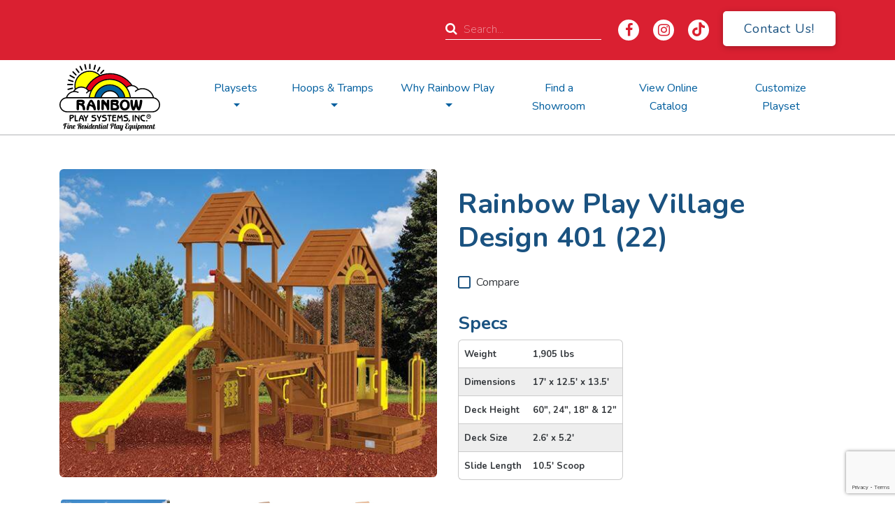

--- FILE ---
content_type: text/html; charset=UTF-8
request_url: https://www.rainbowplay.com/commercial/rainbow-play-village-design-401/
body_size: 58813
content:
<!DOCTYPE html>
<html lang="en-US">
<head><style>img.lazy{min-height:1px}</style><link href="https://www.rainbowplay.com/wp-content/plugins/w3-total-cache/pub/js/lazyload.min.js" as="script">
	<meta charset="UTF-8">
	<meta name="viewport" content="width=device-width, initial-scale=1">
	<link rel="profile" href="https://gmpg.org/xfn/11">
	<link rel="pingback" href="https://www.rainbowplay.com/xmlrpc.php">
	<!-- Google Tag Manager -->
	<script>(function (w, d, s, l, i) {
			w[l] = w[l] || [];
			w[l].push({
				'gtm.start':
					new Date().getTime(), event: 'gtm.js'
			});
			var f = d.getElementsByTagName(s)[0],
				j = d.createElement(s), dl = l != 'dataLayer' ? '&l=' + l : '';
			j.async = true;
			j.src =
				'https://www.googletagmanager.com/gtm.js?id=' + i + dl;
			f.parentNode.insertBefore(j, f);
		})(window, document, 'script', 'dataLayer', 'GTM-PFDLXMG');</script>
	<!-- End Google Tag Manager -->
	<!-- Facebook Pixel Code -->
	<script>
		!function (f, b, e, v, n, t, s) {
			if (f.fbq) return;
			n = f.fbq = function () {
				n.callMethod ?
					n.callMethod.apply(n, arguments) : n.queue.push(arguments)
			};
			if (!f._fbq) f._fbq = n;
			n.push = n;
			n.loaded = !0;
			n.version = '2.0';
			n.queue = [];
			t = b.createElement(e);
			t.async = !0;
			t.src = v;
			s = b.getElementsByTagName(e)[0];
			s.parentNode.insertBefore(t, s)
		}(window, document, 'script',
			'https://connect.facebook.net/en_US/fbevents.js');
		fbq('init', '512910889052911');
		fbq('track', 'PageView');
	</script>
	<script>
			document.addEventListener('DOMContentLoaded', function () {
					const navItems = document.querySelectorAll('#primary-menu-left > .nav-item');

					function showDropdown(event) {
							this.classList.add('show'); 
							const dropdown = this.querySelector('.dropdown-menu');
							const toggle = this.querySelector('[data-toggle="dropdown"]');
							if (dropdown) {
									dropdown.classList.add('show'); 
							}
							if (toggle) {
									toggle.setAttribute('aria-expanded', 'true'); 
							}
					}

					function hideDropdown(event) {
							this.classList.remove('show'); 
							const dropdown = this.querySelector('.dropdown-menu');
							const toggle = this.querySelector('[data-toggle="dropdown"]');
							if (dropdown) {
									dropdown.classList.remove('show');
							}
							if (toggle) {
									toggle.setAttribute('aria-expanded', 'false'); 
							}
					}

					navItems.forEach(item => {
							item.addEventListener('mouseenter', showDropdown);
							item.addEventListener('mouseleave', hideDropdown);
					});
			});
	</script>
	<noscript>
		<img class="lazy" height="1" width="1" style="display:none"
			 src="data:image/svg+xml,%3Csvg%20xmlns='http://www.w3.org/2000/svg'%20viewBox='0%200%201%201'%3E%3C/svg%3E" data-src="https://www.facebook.com/tr?id=512910889052911&ev=PageView&noscript=1"/>
	</noscript>
	<noscript>
		<style>
			/**
			* Reinstate scrolling for non-JS clients
			*/
			.simplebar-content-wrapper {
				overflow: auto;
			}
		</style>
	</noscript>
	<!-- End Facebook Pixel Code -->
	<!-- Facebook Domain Verification -->
	<meta name="facebook-domain-verification" content="e1a8q6tdvhvqiu3hgxdwv6dc5ds8yl"/>
	<!-- End Facebook Domain Verification -->
	<meta name='robots' content='index, follow, max-image-preview:large, max-snippet:-1, max-video-preview:-1' />

	<!-- This site is optimized with the Yoast SEO plugin v26.6 - https://yoast.com/wordpress/plugins/seo/ -->
	<title>Rainbow Play Village Design 401 (22) | Rainbow Play Systems</title>
	<meta name="description" content="Rainbow Play Systems Rainbow Play Village Design 401 (22)" />
	<link rel="canonical" href="https://www.rainbowplay.com/commercial/rainbow-play-village-design-401/" />
	<meta property="og:locale" content="en_US" />
	<meta property="og:type" content="article" />
	<meta property="og:title" content="Rainbow Play Village Design 401 (22) | Rainbow Play Systems" />
	<meta property="og:description" content="Rainbow Play Systems Rainbow Play Village Design 401 (22)" />
	<meta property="og:url" content="https://www.rainbowplay.com/commercial/rainbow-play-village-design-401/" />
	<meta property="og:site_name" content="Rainbow Play Systems" />
	<meta property="article:publisher" content="http://facebook.com/RainbowPlaySystems" />
	<meta property="article:modified_time" content="2021-08-13T15:42:20+00:00" />
	<meta property="og:image" content="https://www.rainbowplay.com/wp-content/uploads/2019/09/Design-401-A1.jpg" />
	<meta property="og:image:width" content="550" />
	<meta property="og:image:height" content="450" />
	<meta property="og:image:type" content="image/jpeg" />
	<meta name="twitter:card" content="summary_large_image" />
	<meta name="twitter:site" content="@rainbowplay" />
	<script type="application/ld+json" class="yoast-schema-graph">{"@context":"https://schema.org","@graph":[{"@type":"WebPage","@id":"https://www.rainbowplay.com/commercial/rainbow-play-village-design-401/","url":"https://www.rainbowplay.com/commercial/rainbow-play-village-design-401/","name":"Rainbow Play Village Design 401 (22) | Rainbow Play Systems","isPartOf":{"@id":"https://www.rainbowplay.com/#website"},"primaryImageOfPage":{"@id":"https://www.rainbowplay.com/commercial/rainbow-play-village-design-401/#primaryimage"},"image":{"@id":"https://www.rainbowplay.com/commercial/rainbow-play-village-design-401/#primaryimage"},"thumbnailUrl":"https://www.rainbowplay.com/wp-content/uploads/2019/09/Design-401-A1.jpg","datePublished":"2019-09-17T21:03:09+00:00","dateModified":"2021-08-13T15:42:20+00:00","description":"Rainbow Play Systems Rainbow Play Village Design 401 (22)","breadcrumb":{"@id":"https://www.rainbowplay.com/commercial/rainbow-play-village-design-401/#breadcrumb"},"inLanguage":"en-US","potentialAction":[{"@type":"ReadAction","target":["https://www.rainbowplay.com/commercial/rainbow-play-village-design-401/"]}]},{"@type":"ImageObject","inLanguage":"en-US","@id":"https://www.rainbowplay.com/commercial/rainbow-play-village-design-401/#primaryimage","url":"https://www.rainbowplay.com/wp-content/uploads/2019/09/Design-401-A1.jpg","contentUrl":"https://www.rainbowplay.com/wp-content/uploads/2019/09/Design-401-A1.jpg","width":550,"height":450,"caption":"Rainbow Play Village Design 401 outside"},{"@type":"BreadcrumbList","@id":"https://www.rainbowplay.com/commercial/rainbow-play-village-design-401/#breadcrumb","itemListElement":[{"@type":"ListItem","position":1,"name":"Home","item":"https://www.rainbowplay.com/"},{"@type":"ListItem","position":2,"name":"Rainbow Play Village Design 401 (22)"}]},{"@type":"WebSite","@id":"https://www.rainbowplay.com/#website","url":"https://www.rainbowplay.com/","name":"Rainbow Play Systems","description":"The Most Trusted Brand Name in Swing Sets","publisher":{"@id":"https://www.rainbowplay.com/#organization"},"potentialAction":[{"@type":"SearchAction","target":{"@type":"EntryPoint","urlTemplate":"https://www.rainbowplay.com/?s={search_term_string}"},"query-input":{"@type":"PropertyValueSpecification","valueRequired":true,"valueName":"search_term_string"}}],"inLanguage":"en-US"},{"@type":"Organization","@id":"https://www.rainbowplay.com/#organization","name":"Rainbow Play Systems","url":"https://www.rainbowplay.com/","logo":{"@type":"ImageObject","inLanguage":"en-US","@id":"https://www.rainbowplay.com/#/schema/logo/image/","url":"","contentUrl":"","caption":"Rainbow Play Systems"},"image":{"@id":"https://www.rainbowplay.com/#/schema/logo/image/"},"sameAs":["http://facebook.com/RainbowPlaySystems","https://x.com/rainbowplay","https://www.instagram.com/rainbow_play_systems/","https://www.linkedin.com/company/rainbow-play-systems-inc-/","https://www.pinterest.com/rainbowplay/","http://youtube.com/c/rainbowplaysystems"]}]}</script>
	<!-- / Yoast SEO plugin. -->


<link rel='dns-prefetch' href='//cdnjs.cloudflare.com' />
<link rel='dns-prefetch' href='//maps.googleapis.com' />
<link rel='dns-prefetch' href='//fonts.googleapis.com' />
<link rel='dns-prefetch' href='//maxcdn.bootstrapcdn.com' />
<link rel="alternate" type="application/rss+xml" title="Rainbow Play Systems &raquo; Feed" href="https://www.rainbowplay.com/feed/" />
<link rel="alternate" type="application/rss+xml" title="Rainbow Play Systems &raquo; Comments Feed" href="https://www.rainbowplay.com/comments/feed/" />
<link rel="alternate" title="oEmbed (JSON)" type="application/json+oembed" href="https://www.rainbowplay.com/wp-json/oembed/1.0/embed?url=https%3A%2F%2Fwww.rainbowplay.com%2Fcommercial%2Frainbow-play-village-design-401%2F" />
<link rel="alternate" title="oEmbed (XML)" type="text/xml+oembed" href="https://www.rainbowplay.com/wp-json/oembed/1.0/embed?url=https%3A%2F%2Fwww.rainbowplay.com%2Fcommercial%2Frainbow-play-village-design-401%2F&#038;format=xml" />
<style id='wp-img-auto-sizes-contain-inline-css' type='text/css'>
img:is([sizes=auto i],[sizes^="auto," i]){contain-intrinsic-size:3000px 1500px}
/*# sourceURL=wp-img-auto-sizes-contain-inline-css */
</style>
<style id='wp-block-library-inline-css' type='text/css'>
:root{--wp-block-synced-color:#7a00df;--wp-block-synced-color--rgb:122,0,223;--wp-bound-block-color:var(--wp-block-synced-color);--wp-editor-canvas-background:#ddd;--wp-admin-theme-color:#007cba;--wp-admin-theme-color--rgb:0,124,186;--wp-admin-theme-color-darker-10:#006ba1;--wp-admin-theme-color-darker-10--rgb:0,107,160.5;--wp-admin-theme-color-darker-20:#005a87;--wp-admin-theme-color-darker-20--rgb:0,90,135;--wp-admin-border-width-focus:2px}@media (min-resolution:192dpi){:root{--wp-admin-border-width-focus:1.5px}}.wp-element-button{cursor:pointer}:root .has-very-light-gray-background-color{background-color:#eee}:root .has-very-dark-gray-background-color{background-color:#313131}:root .has-very-light-gray-color{color:#eee}:root .has-very-dark-gray-color{color:#313131}:root .has-vivid-green-cyan-to-vivid-cyan-blue-gradient-background{background:linear-gradient(135deg,#00d084,#0693e3)}:root .has-purple-crush-gradient-background{background:linear-gradient(135deg,#34e2e4,#4721fb 50%,#ab1dfe)}:root .has-hazy-dawn-gradient-background{background:linear-gradient(135deg,#faaca8,#dad0ec)}:root .has-subdued-olive-gradient-background{background:linear-gradient(135deg,#fafae1,#67a671)}:root .has-atomic-cream-gradient-background{background:linear-gradient(135deg,#fdd79a,#004a59)}:root .has-nightshade-gradient-background{background:linear-gradient(135deg,#330968,#31cdcf)}:root .has-midnight-gradient-background{background:linear-gradient(135deg,#020381,#2874fc)}:root{--wp--preset--font-size--normal:16px;--wp--preset--font-size--huge:42px}.has-regular-font-size{font-size:1em}.has-larger-font-size{font-size:2.625em}.has-normal-font-size{font-size:var(--wp--preset--font-size--normal)}.has-huge-font-size{font-size:var(--wp--preset--font-size--huge)}.has-text-align-center{text-align:center}.has-text-align-left{text-align:left}.has-text-align-right{text-align:right}.has-fit-text{white-space:nowrap!important}#end-resizable-editor-section{display:none}.aligncenter{clear:both}.items-justified-left{justify-content:flex-start}.items-justified-center{justify-content:center}.items-justified-right{justify-content:flex-end}.items-justified-space-between{justify-content:space-between}.screen-reader-text{border:0;clip-path:inset(50%);height:1px;margin:-1px;overflow:hidden;padding:0;position:absolute;width:1px;word-wrap:normal!important}.screen-reader-text:focus{background-color:#ddd;clip-path:none;color:#444;display:block;font-size:1em;height:auto;left:5px;line-height:normal;padding:15px 23px 14px;text-decoration:none;top:5px;width:auto;z-index:100000}html :where(.has-border-color){border-style:solid}html :where([style*=border-top-color]){border-top-style:solid}html :where([style*=border-right-color]){border-right-style:solid}html :where([style*=border-bottom-color]){border-bottom-style:solid}html :where([style*=border-left-color]){border-left-style:solid}html :where([style*=border-width]){border-style:solid}html :where([style*=border-top-width]){border-top-style:solid}html :where([style*=border-right-width]){border-right-style:solid}html :where([style*=border-bottom-width]){border-bottom-style:solid}html :where([style*=border-left-width]){border-left-style:solid}html :where(img[class*=wp-image-]){height:auto;max-width:100%}:where(figure){margin:0 0 1em}html :where(.is-position-sticky){--wp-admin--admin-bar--position-offset:var(--wp-admin--admin-bar--height,0px)}@media screen and (max-width:600px){html :where(.is-position-sticky){--wp-admin--admin-bar--position-offset:0px}}

/*# sourceURL=wp-block-library-inline-css */
</style><style id='global-styles-inline-css' type='text/css'>
:root{--wp--preset--aspect-ratio--square: 1;--wp--preset--aspect-ratio--4-3: 4/3;--wp--preset--aspect-ratio--3-4: 3/4;--wp--preset--aspect-ratio--3-2: 3/2;--wp--preset--aspect-ratio--2-3: 2/3;--wp--preset--aspect-ratio--16-9: 16/9;--wp--preset--aspect-ratio--9-16: 9/16;--wp--preset--color--black: #000000;--wp--preset--color--cyan-bluish-gray: #abb8c3;--wp--preset--color--white: #ffffff;--wp--preset--color--pale-pink: #f78da7;--wp--preset--color--vivid-red: #cf2e2e;--wp--preset--color--luminous-vivid-orange: #ff6900;--wp--preset--color--luminous-vivid-amber: #fcb900;--wp--preset--color--light-green-cyan: #7bdcb5;--wp--preset--color--vivid-green-cyan: #00d084;--wp--preset--color--pale-cyan-blue: #8ed1fc;--wp--preset--color--vivid-cyan-blue: #0693e3;--wp--preset--color--vivid-purple: #9b51e0;--wp--preset--gradient--vivid-cyan-blue-to-vivid-purple: linear-gradient(135deg,rgb(6,147,227) 0%,rgb(155,81,224) 100%);--wp--preset--gradient--light-green-cyan-to-vivid-green-cyan: linear-gradient(135deg,rgb(122,220,180) 0%,rgb(0,208,130) 100%);--wp--preset--gradient--luminous-vivid-amber-to-luminous-vivid-orange: linear-gradient(135deg,rgb(252,185,0) 0%,rgb(255,105,0) 100%);--wp--preset--gradient--luminous-vivid-orange-to-vivid-red: linear-gradient(135deg,rgb(255,105,0) 0%,rgb(207,46,46) 100%);--wp--preset--gradient--very-light-gray-to-cyan-bluish-gray: linear-gradient(135deg,rgb(238,238,238) 0%,rgb(169,184,195) 100%);--wp--preset--gradient--cool-to-warm-spectrum: linear-gradient(135deg,rgb(74,234,220) 0%,rgb(151,120,209) 20%,rgb(207,42,186) 40%,rgb(238,44,130) 60%,rgb(251,105,98) 80%,rgb(254,248,76) 100%);--wp--preset--gradient--blush-light-purple: linear-gradient(135deg,rgb(255,206,236) 0%,rgb(152,150,240) 100%);--wp--preset--gradient--blush-bordeaux: linear-gradient(135deg,rgb(254,205,165) 0%,rgb(254,45,45) 50%,rgb(107,0,62) 100%);--wp--preset--gradient--luminous-dusk: linear-gradient(135deg,rgb(255,203,112) 0%,rgb(199,81,192) 50%,rgb(65,88,208) 100%);--wp--preset--gradient--pale-ocean: linear-gradient(135deg,rgb(255,245,203) 0%,rgb(182,227,212) 50%,rgb(51,167,181) 100%);--wp--preset--gradient--electric-grass: linear-gradient(135deg,rgb(202,248,128) 0%,rgb(113,206,126) 100%);--wp--preset--gradient--midnight: linear-gradient(135deg,rgb(2,3,129) 0%,rgb(40,116,252) 100%);--wp--preset--font-size--small: 13px;--wp--preset--font-size--medium: 20px;--wp--preset--font-size--large: 36px;--wp--preset--font-size--x-large: 42px;--wp--preset--spacing--20: 0.44rem;--wp--preset--spacing--30: 0.67rem;--wp--preset--spacing--40: 1rem;--wp--preset--spacing--50: 1.5rem;--wp--preset--spacing--60: 2.25rem;--wp--preset--spacing--70: 3.38rem;--wp--preset--spacing--80: 5.06rem;--wp--preset--shadow--natural: 6px 6px 9px rgba(0, 0, 0, 0.2);--wp--preset--shadow--deep: 12px 12px 50px rgba(0, 0, 0, 0.4);--wp--preset--shadow--sharp: 6px 6px 0px rgba(0, 0, 0, 0.2);--wp--preset--shadow--outlined: 6px 6px 0px -3px rgb(255, 255, 255), 6px 6px rgb(0, 0, 0);--wp--preset--shadow--crisp: 6px 6px 0px rgb(0, 0, 0);}:where(.is-layout-flex){gap: 0.5em;}:where(.is-layout-grid){gap: 0.5em;}body .is-layout-flex{display: flex;}.is-layout-flex{flex-wrap: wrap;align-items: center;}.is-layout-flex > :is(*, div){margin: 0;}body .is-layout-grid{display: grid;}.is-layout-grid > :is(*, div){margin: 0;}:where(.wp-block-columns.is-layout-flex){gap: 2em;}:where(.wp-block-columns.is-layout-grid){gap: 2em;}:where(.wp-block-post-template.is-layout-flex){gap: 1.25em;}:where(.wp-block-post-template.is-layout-grid){gap: 1.25em;}.has-black-color{color: var(--wp--preset--color--black) !important;}.has-cyan-bluish-gray-color{color: var(--wp--preset--color--cyan-bluish-gray) !important;}.has-white-color{color: var(--wp--preset--color--white) !important;}.has-pale-pink-color{color: var(--wp--preset--color--pale-pink) !important;}.has-vivid-red-color{color: var(--wp--preset--color--vivid-red) !important;}.has-luminous-vivid-orange-color{color: var(--wp--preset--color--luminous-vivid-orange) !important;}.has-luminous-vivid-amber-color{color: var(--wp--preset--color--luminous-vivid-amber) !important;}.has-light-green-cyan-color{color: var(--wp--preset--color--light-green-cyan) !important;}.has-vivid-green-cyan-color{color: var(--wp--preset--color--vivid-green-cyan) !important;}.has-pale-cyan-blue-color{color: var(--wp--preset--color--pale-cyan-blue) !important;}.has-vivid-cyan-blue-color{color: var(--wp--preset--color--vivid-cyan-blue) !important;}.has-vivid-purple-color{color: var(--wp--preset--color--vivid-purple) !important;}.has-black-background-color{background-color: var(--wp--preset--color--black) !important;}.has-cyan-bluish-gray-background-color{background-color: var(--wp--preset--color--cyan-bluish-gray) !important;}.has-white-background-color{background-color: var(--wp--preset--color--white) !important;}.has-pale-pink-background-color{background-color: var(--wp--preset--color--pale-pink) !important;}.has-vivid-red-background-color{background-color: var(--wp--preset--color--vivid-red) !important;}.has-luminous-vivid-orange-background-color{background-color: var(--wp--preset--color--luminous-vivid-orange) !important;}.has-luminous-vivid-amber-background-color{background-color: var(--wp--preset--color--luminous-vivid-amber) !important;}.has-light-green-cyan-background-color{background-color: var(--wp--preset--color--light-green-cyan) !important;}.has-vivid-green-cyan-background-color{background-color: var(--wp--preset--color--vivid-green-cyan) !important;}.has-pale-cyan-blue-background-color{background-color: var(--wp--preset--color--pale-cyan-blue) !important;}.has-vivid-cyan-blue-background-color{background-color: var(--wp--preset--color--vivid-cyan-blue) !important;}.has-vivid-purple-background-color{background-color: var(--wp--preset--color--vivid-purple) !important;}.has-black-border-color{border-color: var(--wp--preset--color--black) !important;}.has-cyan-bluish-gray-border-color{border-color: var(--wp--preset--color--cyan-bluish-gray) !important;}.has-white-border-color{border-color: var(--wp--preset--color--white) !important;}.has-pale-pink-border-color{border-color: var(--wp--preset--color--pale-pink) !important;}.has-vivid-red-border-color{border-color: var(--wp--preset--color--vivid-red) !important;}.has-luminous-vivid-orange-border-color{border-color: var(--wp--preset--color--luminous-vivid-orange) !important;}.has-luminous-vivid-amber-border-color{border-color: var(--wp--preset--color--luminous-vivid-amber) !important;}.has-light-green-cyan-border-color{border-color: var(--wp--preset--color--light-green-cyan) !important;}.has-vivid-green-cyan-border-color{border-color: var(--wp--preset--color--vivid-green-cyan) !important;}.has-pale-cyan-blue-border-color{border-color: var(--wp--preset--color--pale-cyan-blue) !important;}.has-vivid-cyan-blue-border-color{border-color: var(--wp--preset--color--vivid-cyan-blue) !important;}.has-vivid-purple-border-color{border-color: var(--wp--preset--color--vivid-purple) !important;}.has-vivid-cyan-blue-to-vivid-purple-gradient-background{background: var(--wp--preset--gradient--vivid-cyan-blue-to-vivid-purple) !important;}.has-light-green-cyan-to-vivid-green-cyan-gradient-background{background: var(--wp--preset--gradient--light-green-cyan-to-vivid-green-cyan) !important;}.has-luminous-vivid-amber-to-luminous-vivid-orange-gradient-background{background: var(--wp--preset--gradient--luminous-vivid-amber-to-luminous-vivid-orange) !important;}.has-luminous-vivid-orange-to-vivid-red-gradient-background{background: var(--wp--preset--gradient--luminous-vivid-orange-to-vivid-red) !important;}.has-very-light-gray-to-cyan-bluish-gray-gradient-background{background: var(--wp--preset--gradient--very-light-gray-to-cyan-bluish-gray) !important;}.has-cool-to-warm-spectrum-gradient-background{background: var(--wp--preset--gradient--cool-to-warm-spectrum) !important;}.has-blush-light-purple-gradient-background{background: var(--wp--preset--gradient--blush-light-purple) !important;}.has-blush-bordeaux-gradient-background{background: var(--wp--preset--gradient--blush-bordeaux) !important;}.has-luminous-dusk-gradient-background{background: var(--wp--preset--gradient--luminous-dusk) !important;}.has-pale-ocean-gradient-background{background: var(--wp--preset--gradient--pale-ocean) !important;}.has-electric-grass-gradient-background{background: var(--wp--preset--gradient--electric-grass) !important;}.has-midnight-gradient-background{background: var(--wp--preset--gradient--midnight) !important;}.has-small-font-size{font-size: var(--wp--preset--font-size--small) !important;}.has-medium-font-size{font-size: var(--wp--preset--font-size--medium) !important;}.has-large-font-size{font-size: var(--wp--preset--font-size--large) !important;}.has-x-large-font-size{font-size: var(--wp--preset--font-size--x-large) !important;}
/*# sourceURL=global-styles-inline-css */
</style>

<style id='classic-theme-styles-inline-css' type='text/css'>
/*! This file is auto-generated */
.wp-block-button__link{color:#fff;background-color:#32373c;border-radius:9999px;box-shadow:none;text-decoration:none;padding:calc(.667em + 2px) calc(1.333em + 2px);font-size:1.125em}.wp-block-file__button{background:#32373c;color:#fff;text-decoration:none}
/*# sourceURL=/wp-includes/css/classic-themes.min.css */
</style>
<link rel='stylesheet' id='contact-form-7-css' href='https://www.rainbowplay.com/wp-content/plugins/contact-form-7/includes/css/styles.css?ver=6.1.4' type='text/css' media='all' />
<style id="rainbowplay-google-font-css" media="all">/* cyrillic-ext */
@font-face {
  font-family: 'Nunito';
  font-style: normal;
  font-weight: 200;
  font-display: swap;
  src: url(/fonts.gstatic.com/s/nunito/v32/XRXV3I6Li01BKofIOOaBTMnFcQIG.woff2) format('woff2');
  unicode-range: U+0460-052F, U+1C80-1C8A, U+20B4, U+2DE0-2DFF, U+A640-A69F, U+FE2E-FE2F;
}
/* cyrillic */
@font-face {
  font-family: 'Nunito';
  font-style: normal;
  font-weight: 200;
  font-display: swap;
  src: url(/fonts.gstatic.com/s/nunito/v32/XRXV3I6Li01BKofIMeaBTMnFcQIG.woff2) format('woff2');
  unicode-range: U+0301, U+0400-045F, U+0490-0491, U+04B0-04B1, U+2116;
}
/* vietnamese */
@font-face {
  font-family: 'Nunito';
  font-style: normal;
  font-weight: 200;
  font-display: swap;
  src: url(/fonts.gstatic.com/s/nunito/v32/XRXV3I6Li01BKofIOuaBTMnFcQIG.woff2) format('woff2');
  unicode-range: U+0102-0103, U+0110-0111, U+0128-0129, U+0168-0169, U+01A0-01A1, U+01AF-01B0, U+0300-0301, U+0303-0304, U+0308-0309, U+0323, U+0329, U+1EA0-1EF9, U+20AB;
}
/* latin-ext */
@font-face {
  font-family: 'Nunito';
  font-style: normal;
  font-weight: 200;
  font-display: swap;
  src: url(/fonts.gstatic.com/s/nunito/v32/XRXV3I6Li01BKofIO-aBTMnFcQIG.woff2) format('woff2');
  unicode-range: U+0100-02BA, U+02BD-02C5, U+02C7-02CC, U+02CE-02D7, U+02DD-02FF, U+0304, U+0308, U+0329, U+1D00-1DBF, U+1E00-1E9F, U+1EF2-1EFF, U+2020, U+20A0-20AB, U+20AD-20C0, U+2113, U+2C60-2C7F, U+A720-A7FF;
}
/* latin */
@font-face {
  font-family: 'Nunito';
  font-style: normal;
  font-weight: 200;
  font-display: swap;
  src: url(/fonts.gstatic.com/s/nunito/v32/XRXV3I6Li01BKofINeaBTMnFcQ.woff2) format('woff2');
  unicode-range: U+0000-00FF, U+0131, U+0152-0153, U+02BB-02BC, U+02C6, U+02DA, U+02DC, U+0304, U+0308, U+0329, U+2000-206F, U+20AC, U+2122, U+2191, U+2193, U+2212, U+2215, U+FEFF, U+FFFD;
}
/* cyrillic-ext */
@font-face {
  font-family: 'Nunito';
  font-style: normal;
  font-weight: 300;
  font-display: swap;
  src: url(/fonts.gstatic.com/s/nunito/v32/XRXV3I6Li01BKofIOOaBTMnFcQIG.woff2) format('woff2');
  unicode-range: U+0460-052F, U+1C80-1C8A, U+20B4, U+2DE0-2DFF, U+A640-A69F, U+FE2E-FE2F;
}
/* cyrillic */
@font-face {
  font-family: 'Nunito';
  font-style: normal;
  font-weight: 300;
  font-display: swap;
  src: url(/fonts.gstatic.com/s/nunito/v32/XRXV3I6Li01BKofIMeaBTMnFcQIG.woff2) format('woff2');
  unicode-range: U+0301, U+0400-045F, U+0490-0491, U+04B0-04B1, U+2116;
}
/* vietnamese */
@font-face {
  font-family: 'Nunito';
  font-style: normal;
  font-weight: 300;
  font-display: swap;
  src: url(/fonts.gstatic.com/s/nunito/v32/XRXV3I6Li01BKofIOuaBTMnFcQIG.woff2) format('woff2');
  unicode-range: U+0102-0103, U+0110-0111, U+0128-0129, U+0168-0169, U+01A0-01A1, U+01AF-01B0, U+0300-0301, U+0303-0304, U+0308-0309, U+0323, U+0329, U+1EA0-1EF9, U+20AB;
}
/* latin-ext */
@font-face {
  font-family: 'Nunito';
  font-style: normal;
  font-weight: 300;
  font-display: swap;
  src: url(/fonts.gstatic.com/s/nunito/v32/XRXV3I6Li01BKofIO-aBTMnFcQIG.woff2) format('woff2');
  unicode-range: U+0100-02BA, U+02BD-02C5, U+02C7-02CC, U+02CE-02D7, U+02DD-02FF, U+0304, U+0308, U+0329, U+1D00-1DBF, U+1E00-1E9F, U+1EF2-1EFF, U+2020, U+20A0-20AB, U+20AD-20C0, U+2113, U+2C60-2C7F, U+A720-A7FF;
}
/* latin */
@font-face {
  font-family: 'Nunito';
  font-style: normal;
  font-weight: 300;
  font-display: swap;
  src: url(/fonts.gstatic.com/s/nunito/v32/XRXV3I6Li01BKofINeaBTMnFcQ.woff2) format('woff2');
  unicode-range: U+0000-00FF, U+0131, U+0152-0153, U+02BB-02BC, U+02C6, U+02DA, U+02DC, U+0304, U+0308, U+0329, U+2000-206F, U+20AC, U+2122, U+2191, U+2193, U+2212, U+2215, U+FEFF, U+FFFD;
}
/* cyrillic-ext */
@font-face {
  font-family: 'Nunito';
  font-style: normal;
  font-weight: 400;
  font-display: swap;
  src: url(/fonts.gstatic.com/s/nunito/v32/XRXV3I6Li01BKofIOOaBTMnFcQIG.woff2) format('woff2');
  unicode-range: U+0460-052F, U+1C80-1C8A, U+20B4, U+2DE0-2DFF, U+A640-A69F, U+FE2E-FE2F;
}
/* cyrillic */
@font-face {
  font-family: 'Nunito';
  font-style: normal;
  font-weight: 400;
  font-display: swap;
  src: url(/fonts.gstatic.com/s/nunito/v32/XRXV3I6Li01BKofIMeaBTMnFcQIG.woff2) format('woff2');
  unicode-range: U+0301, U+0400-045F, U+0490-0491, U+04B0-04B1, U+2116;
}
/* vietnamese */
@font-face {
  font-family: 'Nunito';
  font-style: normal;
  font-weight: 400;
  font-display: swap;
  src: url(/fonts.gstatic.com/s/nunito/v32/XRXV3I6Li01BKofIOuaBTMnFcQIG.woff2) format('woff2');
  unicode-range: U+0102-0103, U+0110-0111, U+0128-0129, U+0168-0169, U+01A0-01A1, U+01AF-01B0, U+0300-0301, U+0303-0304, U+0308-0309, U+0323, U+0329, U+1EA0-1EF9, U+20AB;
}
/* latin-ext */
@font-face {
  font-family: 'Nunito';
  font-style: normal;
  font-weight: 400;
  font-display: swap;
  src: url(/fonts.gstatic.com/s/nunito/v32/XRXV3I6Li01BKofIO-aBTMnFcQIG.woff2) format('woff2');
  unicode-range: U+0100-02BA, U+02BD-02C5, U+02C7-02CC, U+02CE-02D7, U+02DD-02FF, U+0304, U+0308, U+0329, U+1D00-1DBF, U+1E00-1E9F, U+1EF2-1EFF, U+2020, U+20A0-20AB, U+20AD-20C0, U+2113, U+2C60-2C7F, U+A720-A7FF;
}
/* latin */
@font-face {
  font-family: 'Nunito';
  font-style: normal;
  font-weight: 400;
  font-display: swap;
  src: url(/fonts.gstatic.com/s/nunito/v32/XRXV3I6Li01BKofINeaBTMnFcQ.woff2) format('woff2');
  unicode-range: U+0000-00FF, U+0131, U+0152-0153, U+02BB-02BC, U+02C6, U+02DA, U+02DC, U+0304, U+0308, U+0329, U+2000-206F, U+20AC, U+2122, U+2191, U+2193, U+2212, U+2215, U+FEFF, U+FFFD;
}
/* cyrillic-ext */
@font-face {
  font-family: 'Nunito';
  font-style: normal;
  font-weight: 700;
  font-display: swap;
  src: url(/fonts.gstatic.com/s/nunito/v32/XRXV3I6Li01BKofIOOaBTMnFcQIG.woff2) format('woff2');
  unicode-range: U+0460-052F, U+1C80-1C8A, U+20B4, U+2DE0-2DFF, U+A640-A69F, U+FE2E-FE2F;
}
/* cyrillic */
@font-face {
  font-family: 'Nunito';
  font-style: normal;
  font-weight: 700;
  font-display: swap;
  src: url(/fonts.gstatic.com/s/nunito/v32/XRXV3I6Li01BKofIMeaBTMnFcQIG.woff2) format('woff2');
  unicode-range: U+0301, U+0400-045F, U+0490-0491, U+04B0-04B1, U+2116;
}
/* vietnamese */
@font-face {
  font-family: 'Nunito';
  font-style: normal;
  font-weight: 700;
  font-display: swap;
  src: url(/fonts.gstatic.com/s/nunito/v32/XRXV3I6Li01BKofIOuaBTMnFcQIG.woff2) format('woff2');
  unicode-range: U+0102-0103, U+0110-0111, U+0128-0129, U+0168-0169, U+01A0-01A1, U+01AF-01B0, U+0300-0301, U+0303-0304, U+0308-0309, U+0323, U+0329, U+1EA0-1EF9, U+20AB;
}
/* latin-ext */
@font-face {
  font-family: 'Nunito';
  font-style: normal;
  font-weight: 700;
  font-display: swap;
  src: url(/fonts.gstatic.com/s/nunito/v32/XRXV3I6Li01BKofIO-aBTMnFcQIG.woff2) format('woff2');
  unicode-range: U+0100-02BA, U+02BD-02C5, U+02C7-02CC, U+02CE-02D7, U+02DD-02FF, U+0304, U+0308, U+0329, U+1D00-1DBF, U+1E00-1E9F, U+1EF2-1EFF, U+2020, U+20A0-20AB, U+20AD-20C0, U+2113, U+2C60-2C7F, U+A720-A7FF;
}
/* latin */
@font-face {
  font-family: 'Nunito';
  font-style: normal;
  font-weight: 700;
  font-display: swap;
  src: url(/fonts.gstatic.com/s/nunito/v32/XRXV3I6Li01BKofINeaBTMnFcQ.woff2) format('woff2');
  unicode-range: U+0000-00FF, U+0131, U+0152-0153, U+02BB-02BC, U+02C6, U+02DA, U+02DC, U+0304, U+0308, U+0329, U+2000-206F, U+20AC, U+2122, U+2191, U+2193, U+2212, U+2215, U+FEFF, U+FFFD;
}
/* cyrillic-ext */
@font-face {
  font-family: 'Nunito';
  font-style: normal;
  font-weight: 900;
  font-display: swap;
  src: url(/fonts.gstatic.com/s/nunito/v32/XRXV3I6Li01BKofIOOaBTMnFcQIG.woff2) format('woff2');
  unicode-range: U+0460-052F, U+1C80-1C8A, U+20B4, U+2DE0-2DFF, U+A640-A69F, U+FE2E-FE2F;
}
/* cyrillic */
@font-face {
  font-family: 'Nunito';
  font-style: normal;
  font-weight: 900;
  font-display: swap;
  src: url(/fonts.gstatic.com/s/nunito/v32/XRXV3I6Li01BKofIMeaBTMnFcQIG.woff2) format('woff2');
  unicode-range: U+0301, U+0400-045F, U+0490-0491, U+04B0-04B1, U+2116;
}
/* vietnamese */
@font-face {
  font-family: 'Nunito';
  font-style: normal;
  font-weight: 900;
  font-display: swap;
  src: url(/fonts.gstatic.com/s/nunito/v32/XRXV3I6Li01BKofIOuaBTMnFcQIG.woff2) format('woff2');
  unicode-range: U+0102-0103, U+0110-0111, U+0128-0129, U+0168-0169, U+01A0-01A1, U+01AF-01B0, U+0300-0301, U+0303-0304, U+0308-0309, U+0323, U+0329, U+1EA0-1EF9, U+20AB;
}
/* latin-ext */
@font-face {
  font-family: 'Nunito';
  font-style: normal;
  font-weight: 900;
  font-display: swap;
  src: url(/fonts.gstatic.com/s/nunito/v32/XRXV3I6Li01BKofIO-aBTMnFcQIG.woff2) format('woff2');
  unicode-range: U+0100-02BA, U+02BD-02C5, U+02C7-02CC, U+02CE-02D7, U+02DD-02FF, U+0304, U+0308, U+0329, U+1D00-1DBF, U+1E00-1E9F, U+1EF2-1EFF, U+2020, U+20A0-20AB, U+20AD-20C0, U+2113, U+2C60-2C7F, U+A720-A7FF;
}
/* latin */
@font-face {
  font-family: 'Nunito';
  font-style: normal;
  font-weight: 900;
  font-display: swap;
  src: url(/fonts.gstatic.com/s/nunito/v32/XRXV3I6Li01BKofINeaBTMnFcQ.woff2) format('woff2');
  unicode-range: U+0000-00FF, U+0131, U+0152-0153, U+02BB-02BC, U+02C6, U+02DA, U+02DC, U+0304, U+0308, U+0329, U+2000-206F, U+20AC, U+2122, U+2191, U+2193, U+2212, U+2215, U+FEFF, U+FFFD;
}
/* cyrillic-ext */
@font-face {
  font-family: 'Roboto';
  font-style: normal;
  font-weight: 400;
  font-stretch: 100%;
  font-display: swap;
  src: url(/fonts.gstatic.com/s/roboto/v50/KFO7CnqEu92Fr1ME7kSn66aGLdTylUAMa3GUBHMdazTgWw.woff2) format('woff2');
  unicode-range: U+0460-052F, U+1C80-1C8A, U+20B4, U+2DE0-2DFF, U+A640-A69F, U+FE2E-FE2F;
}
/* cyrillic */
@font-face {
  font-family: 'Roboto';
  font-style: normal;
  font-weight: 400;
  font-stretch: 100%;
  font-display: swap;
  src: url(/fonts.gstatic.com/s/roboto/v50/KFO7CnqEu92Fr1ME7kSn66aGLdTylUAMa3iUBHMdazTgWw.woff2) format('woff2');
  unicode-range: U+0301, U+0400-045F, U+0490-0491, U+04B0-04B1, U+2116;
}
/* greek-ext */
@font-face {
  font-family: 'Roboto';
  font-style: normal;
  font-weight: 400;
  font-stretch: 100%;
  font-display: swap;
  src: url(/fonts.gstatic.com/s/roboto/v50/KFO7CnqEu92Fr1ME7kSn66aGLdTylUAMa3CUBHMdazTgWw.woff2) format('woff2');
  unicode-range: U+1F00-1FFF;
}
/* greek */
@font-face {
  font-family: 'Roboto';
  font-style: normal;
  font-weight: 400;
  font-stretch: 100%;
  font-display: swap;
  src: url(/fonts.gstatic.com/s/roboto/v50/KFO7CnqEu92Fr1ME7kSn66aGLdTylUAMa3-UBHMdazTgWw.woff2) format('woff2');
  unicode-range: U+0370-0377, U+037A-037F, U+0384-038A, U+038C, U+038E-03A1, U+03A3-03FF;
}
/* math */
@font-face {
  font-family: 'Roboto';
  font-style: normal;
  font-weight: 400;
  font-stretch: 100%;
  font-display: swap;
  src: url(/fonts.gstatic.com/s/roboto/v50/KFO7CnqEu92Fr1ME7kSn66aGLdTylUAMawCUBHMdazTgWw.woff2) format('woff2');
  unicode-range: U+0302-0303, U+0305, U+0307-0308, U+0310, U+0312, U+0315, U+031A, U+0326-0327, U+032C, U+032F-0330, U+0332-0333, U+0338, U+033A, U+0346, U+034D, U+0391-03A1, U+03A3-03A9, U+03B1-03C9, U+03D1, U+03D5-03D6, U+03F0-03F1, U+03F4-03F5, U+2016-2017, U+2034-2038, U+203C, U+2040, U+2043, U+2047, U+2050, U+2057, U+205F, U+2070-2071, U+2074-208E, U+2090-209C, U+20D0-20DC, U+20E1, U+20E5-20EF, U+2100-2112, U+2114-2115, U+2117-2121, U+2123-214F, U+2190, U+2192, U+2194-21AE, U+21B0-21E5, U+21F1-21F2, U+21F4-2211, U+2213-2214, U+2216-22FF, U+2308-230B, U+2310, U+2319, U+231C-2321, U+2336-237A, U+237C, U+2395, U+239B-23B7, U+23D0, U+23DC-23E1, U+2474-2475, U+25AF, U+25B3, U+25B7, U+25BD, U+25C1, U+25CA, U+25CC, U+25FB, U+266D-266F, U+27C0-27FF, U+2900-2AFF, U+2B0E-2B11, U+2B30-2B4C, U+2BFE, U+3030, U+FF5B, U+FF5D, U+1D400-1D7FF, U+1EE00-1EEFF;
}
/* symbols */
@font-face {
  font-family: 'Roboto';
  font-style: normal;
  font-weight: 400;
  font-stretch: 100%;
  font-display: swap;
  src: url(/fonts.gstatic.com/s/roboto/v50/KFO7CnqEu92Fr1ME7kSn66aGLdTylUAMaxKUBHMdazTgWw.woff2) format('woff2');
  unicode-range: U+0001-000C, U+000E-001F, U+007F-009F, U+20DD-20E0, U+20E2-20E4, U+2150-218F, U+2190, U+2192, U+2194-2199, U+21AF, U+21E6-21F0, U+21F3, U+2218-2219, U+2299, U+22C4-22C6, U+2300-243F, U+2440-244A, U+2460-24FF, U+25A0-27BF, U+2800-28FF, U+2921-2922, U+2981, U+29BF, U+29EB, U+2B00-2BFF, U+4DC0-4DFF, U+FFF9-FFFB, U+10140-1018E, U+10190-1019C, U+101A0, U+101D0-101FD, U+102E0-102FB, U+10E60-10E7E, U+1D2C0-1D2D3, U+1D2E0-1D37F, U+1F000-1F0FF, U+1F100-1F1AD, U+1F1E6-1F1FF, U+1F30D-1F30F, U+1F315, U+1F31C, U+1F31E, U+1F320-1F32C, U+1F336, U+1F378, U+1F37D, U+1F382, U+1F393-1F39F, U+1F3A7-1F3A8, U+1F3AC-1F3AF, U+1F3C2, U+1F3C4-1F3C6, U+1F3CA-1F3CE, U+1F3D4-1F3E0, U+1F3ED, U+1F3F1-1F3F3, U+1F3F5-1F3F7, U+1F408, U+1F415, U+1F41F, U+1F426, U+1F43F, U+1F441-1F442, U+1F444, U+1F446-1F449, U+1F44C-1F44E, U+1F453, U+1F46A, U+1F47D, U+1F4A3, U+1F4B0, U+1F4B3, U+1F4B9, U+1F4BB, U+1F4BF, U+1F4C8-1F4CB, U+1F4D6, U+1F4DA, U+1F4DF, U+1F4E3-1F4E6, U+1F4EA-1F4ED, U+1F4F7, U+1F4F9-1F4FB, U+1F4FD-1F4FE, U+1F503, U+1F507-1F50B, U+1F50D, U+1F512-1F513, U+1F53E-1F54A, U+1F54F-1F5FA, U+1F610, U+1F650-1F67F, U+1F687, U+1F68D, U+1F691, U+1F694, U+1F698, U+1F6AD, U+1F6B2, U+1F6B9-1F6BA, U+1F6BC, U+1F6C6-1F6CF, U+1F6D3-1F6D7, U+1F6E0-1F6EA, U+1F6F0-1F6F3, U+1F6F7-1F6FC, U+1F700-1F7FF, U+1F800-1F80B, U+1F810-1F847, U+1F850-1F859, U+1F860-1F887, U+1F890-1F8AD, U+1F8B0-1F8BB, U+1F8C0-1F8C1, U+1F900-1F90B, U+1F93B, U+1F946, U+1F984, U+1F996, U+1F9E9, U+1FA00-1FA6F, U+1FA70-1FA7C, U+1FA80-1FA89, U+1FA8F-1FAC6, U+1FACE-1FADC, U+1FADF-1FAE9, U+1FAF0-1FAF8, U+1FB00-1FBFF;
}
/* vietnamese */
@font-face {
  font-family: 'Roboto';
  font-style: normal;
  font-weight: 400;
  font-stretch: 100%;
  font-display: swap;
  src: url(/fonts.gstatic.com/s/roboto/v50/KFO7CnqEu92Fr1ME7kSn66aGLdTylUAMa3OUBHMdazTgWw.woff2) format('woff2');
  unicode-range: U+0102-0103, U+0110-0111, U+0128-0129, U+0168-0169, U+01A0-01A1, U+01AF-01B0, U+0300-0301, U+0303-0304, U+0308-0309, U+0323, U+0329, U+1EA0-1EF9, U+20AB;
}
/* latin-ext */
@font-face {
  font-family: 'Roboto';
  font-style: normal;
  font-weight: 400;
  font-stretch: 100%;
  font-display: swap;
  src: url(/fonts.gstatic.com/s/roboto/v50/KFO7CnqEu92Fr1ME7kSn66aGLdTylUAMa3KUBHMdazTgWw.woff2) format('woff2');
  unicode-range: U+0100-02BA, U+02BD-02C5, U+02C7-02CC, U+02CE-02D7, U+02DD-02FF, U+0304, U+0308, U+0329, U+1D00-1DBF, U+1E00-1E9F, U+1EF2-1EFF, U+2020, U+20A0-20AB, U+20AD-20C0, U+2113, U+2C60-2C7F, U+A720-A7FF;
}
/* latin */
@font-face {
  font-family: 'Roboto';
  font-style: normal;
  font-weight: 400;
  font-stretch: 100%;
  font-display: swap;
  src: url(/fonts.gstatic.com/s/roboto/v50/KFO7CnqEu92Fr1ME7kSn66aGLdTylUAMa3yUBHMdazQ.woff2) format('woff2');
  unicode-range: U+0000-00FF, U+0131, U+0152-0153, U+02BB-02BC, U+02C6, U+02DA, U+02DC, U+0304, U+0308, U+0329, U+2000-206F, U+20AC, U+2122, U+2191, U+2193, U+2212, U+2215, U+FEFF, U+FFFD;
}
/* cyrillic-ext */
@font-face {
  font-family: 'Roboto';
  font-style: normal;
  font-weight: 700;
  font-stretch: 100%;
  font-display: swap;
  src: url(/fonts.gstatic.com/s/roboto/v50/KFO7CnqEu92Fr1ME7kSn66aGLdTylUAMa3GUBHMdazTgWw.woff2) format('woff2');
  unicode-range: U+0460-052F, U+1C80-1C8A, U+20B4, U+2DE0-2DFF, U+A640-A69F, U+FE2E-FE2F;
}
/* cyrillic */
@font-face {
  font-family: 'Roboto';
  font-style: normal;
  font-weight: 700;
  font-stretch: 100%;
  font-display: swap;
  src: url(/fonts.gstatic.com/s/roboto/v50/KFO7CnqEu92Fr1ME7kSn66aGLdTylUAMa3iUBHMdazTgWw.woff2) format('woff2');
  unicode-range: U+0301, U+0400-045F, U+0490-0491, U+04B0-04B1, U+2116;
}
/* greek-ext */
@font-face {
  font-family: 'Roboto';
  font-style: normal;
  font-weight: 700;
  font-stretch: 100%;
  font-display: swap;
  src: url(/fonts.gstatic.com/s/roboto/v50/KFO7CnqEu92Fr1ME7kSn66aGLdTylUAMa3CUBHMdazTgWw.woff2) format('woff2');
  unicode-range: U+1F00-1FFF;
}
/* greek */
@font-face {
  font-family: 'Roboto';
  font-style: normal;
  font-weight: 700;
  font-stretch: 100%;
  font-display: swap;
  src: url(/fonts.gstatic.com/s/roboto/v50/KFO7CnqEu92Fr1ME7kSn66aGLdTylUAMa3-UBHMdazTgWw.woff2) format('woff2');
  unicode-range: U+0370-0377, U+037A-037F, U+0384-038A, U+038C, U+038E-03A1, U+03A3-03FF;
}
/* math */
@font-face {
  font-family: 'Roboto';
  font-style: normal;
  font-weight: 700;
  font-stretch: 100%;
  font-display: swap;
  src: url(/fonts.gstatic.com/s/roboto/v50/KFO7CnqEu92Fr1ME7kSn66aGLdTylUAMawCUBHMdazTgWw.woff2) format('woff2');
  unicode-range: U+0302-0303, U+0305, U+0307-0308, U+0310, U+0312, U+0315, U+031A, U+0326-0327, U+032C, U+032F-0330, U+0332-0333, U+0338, U+033A, U+0346, U+034D, U+0391-03A1, U+03A3-03A9, U+03B1-03C9, U+03D1, U+03D5-03D6, U+03F0-03F1, U+03F4-03F5, U+2016-2017, U+2034-2038, U+203C, U+2040, U+2043, U+2047, U+2050, U+2057, U+205F, U+2070-2071, U+2074-208E, U+2090-209C, U+20D0-20DC, U+20E1, U+20E5-20EF, U+2100-2112, U+2114-2115, U+2117-2121, U+2123-214F, U+2190, U+2192, U+2194-21AE, U+21B0-21E5, U+21F1-21F2, U+21F4-2211, U+2213-2214, U+2216-22FF, U+2308-230B, U+2310, U+2319, U+231C-2321, U+2336-237A, U+237C, U+2395, U+239B-23B7, U+23D0, U+23DC-23E1, U+2474-2475, U+25AF, U+25B3, U+25B7, U+25BD, U+25C1, U+25CA, U+25CC, U+25FB, U+266D-266F, U+27C0-27FF, U+2900-2AFF, U+2B0E-2B11, U+2B30-2B4C, U+2BFE, U+3030, U+FF5B, U+FF5D, U+1D400-1D7FF, U+1EE00-1EEFF;
}
/* symbols */
@font-face {
  font-family: 'Roboto';
  font-style: normal;
  font-weight: 700;
  font-stretch: 100%;
  font-display: swap;
  src: url(/fonts.gstatic.com/s/roboto/v50/KFO7CnqEu92Fr1ME7kSn66aGLdTylUAMaxKUBHMdazTgWw.woff2) format('woff2');
  unicode-range: U+0001-000C, U+000E-001F, U+007F-009F, U+20DD-20E0, U+20E2-20E4, U+2150-218F, U+2190, U+2192, U+2194-2199, U+21AF, U+21E6-21F0, U+21F3, U+2218-2219, U+2299, U+22C4-22C6, U+2300-243F, U+2440-244A, U+2460-24FF, U+25A0-27BF, U+2800-28FF, U+2921-2922, U+2981, U+29BF, U+29EB, U+2B00-2BFF, U+4DC0-4DFF, U+FFF9-FFFB, U+10140-1018E, U+10190-1019C, U+101A0, U+101D0-101FD, U+102E0-102FB, U+10E60-10E7E, U+1D2C0-1D2D3, U+1D2E0-1D37F, U+1F000-1F0FF, U+1F100-1F1AD, U+1F1E6-1F1FF, U+1F30D-1F30F, U+1F315, U+1F31C, U+1F31E, U+1F320-1F32C, U+1F336, U+1F378, U+1F37D, U+1F382, U+1F393-1F39F, U+1F3A7-1F3A8, U+1F3AC-1F3AF, U+1F3C2, U+1F3C4-1F3C6, U+1F3CA-1F3CE, U+1F3D4-1F3E0, U+1F3ED, U+1F3F1-1F3F3, U+1F3F5-1F3F7, U+1F408, U+1F415, U+1F41F, U+1F426, U+1F43F, U+1F441-1F442, U+1F444, U+1F446-1F449, U+1F44C-1F44E, U+1F453, U+1F46A, U+1F47D, U+1F4A3, U+1F4B0, U+1F4B3, U+1F4B9, U+1F4BB, U+1F4BF, U+1F4C8-1F4CB, U+1F4D6, U+1F4DA, U+1F4DF, U+1F4E3-1F4E6, U+1F4EA-1F4ED, U+1F4F7, U+1F4F9-1F4FB, U+1F4FD-1F4FE, U+1F503, U+1F507-1F50B, U+1F50D, U+1F512-1F513, U+1F53E-1F54A, U+1F54F-1F5FA, U+1F610, U+1F650-1F67F, U+1F687, U+1F68D, U+1F691, U+1F694, U+1F698, U+1F6AD, U+1F6B2, U+1F6B9-1F6BA, U+1F6BC, U+1F6C6-1F6CF, U+1F6D3-1F6D7, U+1F6E0-1F6EA, U+1F6F0-1F6F3, U+1F6F7-1F6FC, U+1F700-1F7FF, U+1F800-1F80B, U+1F810-1F847, U+1F850-1F859, U+1F860-1F887, U+1F890-1F8AD, U+1F8B0-1F8BB, U+1F8C0-1F8C1, U+1F900-1F90B, U+1F93B, U+1F946, U+1F984, U+1F996, U+1F9E9, U+1FA00-1FA6F, U+1FA70-1FA7C, U+1FA80-1FA89, U+1FA8F-1FAC6, U+1FACE-1FADC, U+1FADF-1FAE9, U+1FAF0-1FAF8, U+1FB00-1FBFF;
}
/* vietnamese */
@font-face {
  font-family: 'Roboto';
  font-style: normal;
  font-weight: 700;
  font-stretch: 100%;
  font-display: swap;
  src: url(/fonts.gstatic.com/s/roboto/v50/KFO7CnqEu92Fr1ME7kSn66aGLdTylUAMa3OUBHMdazTgWw.woff2) format('woff2');
  unicode-range: U+0102-0103, U+0110-0111, U+0128-0129, U+0168-0169, U+01A0-01A1, U+01AF-01B0, U+0300-0301, U+0303-0304, U+0308-0309, U+0323, U+0329, U+1EA0-1EF9, U+20AB;
}
/* latin-ext */
@font-face {
  font-family: 'Roboto';
  font-style: normal;
  font-weight: 700;
  font-stretch: 100%;
  font-display: swap;
  src: url(/fonts.gstatic.com/s/roboto/v50/KFO7CnqEu92Fr1ME7kSn66aGLdTylUAMa3KUBHMdazTgWw.woff2) format('woff2');
  unicode-range: U+0100-02BA, U+02BD-02C5, U+02C7-02CC, U+02CE-02D7, U+02DD-02FF, U+0304, U+0308, U+0329, U+1D00-1DBF, U+1E00-1E9F, U+1EF2-1EFF, U+2020, U+20A0-20AB, U+20AD-20C0, U+2113, U+2C60-2C7F, U+A720-A7FF;
}
/* latin */
@font-face {
  font-family: 'Roboto';
  font-style: normal;
  font-weight: 700;
  font-stretch: 100%;
  font-display: swap;
  src: url(/fonts.gstatic.com/s/roboto/v50/KFO7CnqEu92Fr1ME7kSn66aGLdTylUAMa3yUBHMdazQ.woff2) format('woff2');
  unicode-range: U+0000-00FF, U+0131, U+0152-0153, U+02BB-02BC, U+02C6, U+02DA, U+02DC, U+0304, U+0308, U+0329, U+2000-206F, U+20AC, U+2122, U+2191, U+2193, U+2212, U+2215, U+FEFF, U+FFFD;
}
</style>
<link rel='stylesheet' id='rainbowplay-fontawesome-css' href='https://maxcdn.bootstrapcdn.com/font-awesome/4.7.0/css/font-awesome.min.css?ver=4.7.0' type='text/css' media='all' />
<link rel='stylesheet' id='rainbowplay-bootstrap-theme-css' href='https://www.rainbowplay.com/wp-content/themes/rainbowplay/assets/vendor/bootstrap/bootstrap.min.css?ver=4.0.0' type='text/css' media='all' />
<link rel='stylesheet' id='rainbowplay-fancybox-styles-css' href='https://www.rainbowplay.com/wp-content/themes/rainbowplay/assets/vendor/fancybox/jquery.fancybox.min.css?ver=1.4.5' type='text/css' media='all' />
<link rel='stylesheet' id='rainbowplay-slick-css-css' href='https://www.rainbowplay.com/wp-content/themes/rainbowplay/assets/vendor/slick/slick.css?ver=1.6.0' type='text/css' media='all' />
<link rel='stylesheet' id='rainbowplay-slick-theme-css-css' href='https://www.rainbowplay.com/wp-content/themes/rainbowplay/assets/vendor/slick/slick-theme.css?ver=1.6.0' type='text/css' media='all' />
<link rel='stylesheet' id='rainbowplay-aos-css-css' href='https://www.rainbowplay.com/wp-content/themes/rainbowplay/assets/vendor/aos/aos.css?ver=1.4.5' type='text/css' media='all' />
<link rel='stylesheet' id='rainbowplay-style-css' href='https://www.rainbowplay.com/wp-content/themes/rainbowplay/style.min.css?ver=1.4.5' type='text/css' media='all' />
<link rel='stylesheet' id='tablepress-default-css' href='https://www.rainbowplay.com/wp-content/plugins/tablepress/css/build/default.css?ver=3.2.6' type='text/css' media='all' />
<script type="text/javascript" src="https://cdnjs.cloudflare.com/ajax/libs/popper.js/1.12.9/umd/popper.min.js?ver=6.9" id="rainbowplay-popper-js"></script>
<script type="text/javascript" src="https://www.rainbowplay.com/wp-includes/js/jquery/jquery.min.js?ver=3.7.1" id="jquery-core-js"></script>
<script type="text/javascript" src="https://www.rainbowplay.com/wp-includes/js/jquery/jquery-migrate.min.js?ver=3.4.1" id="jquery-migrate-js"></script>
<script type="text/javascript" src="https://www.rainbowplay.com/wp-content/themes/rainbowplay/assets/vendor/bootstrap/bootstrap.bundle.min.js?ver=4.0.0" id="rainbowplay-bootstrap-js-js"></script>
<script type="text/javascript" src="https://www.rainbowplay.com/wp-content/themes/rainbowplay/assets/vendor/aos/aos.js?ver=1.4.5" id="rainbowplay-aos-js-js"></script>
<link rel="https://api.w.org/" href="https://www.rainbowplay.com/wp-json/" /><link rel="alternate" title="JSON" type="application/json" href="https://www.rainbowplay.com/wp-json/wp/v2/commercial/63652" /><link rel="EditURI" type="application/rsd+xml" title="RSD" href="https://www.rainbowplay.com/xmlrpc.php?rsd" />
<meta name="generator" content="WordPress 6.9" />
<link rel='shortlink' href='https://www.rainbowplay.com/?p=63652' />
<!-- Stream WordPress user activity plugin v4.1.1 -->
<script type="text/javascript" src="//script.crazyegg.com/pages/scripts/0125/2973.js" async="async" ></script><link rel="icon" href="https://www.rainbowplay.com/wp-content/uploads/2019/03/cropped-rainbow-favicon-32x32.png" sizes="32x32" />
<link rel="icon" href="https://www.rainbowplay.com/wp-content/uploads/2019/03/cropped-rainbow-favicon-192x192.png" sizes="192x192" />
<link rel="apple-touch-icon" href="https://www.rainbowplay.com/wp-content/uploads/2019/03/cropped-rainbow-favicon-180x180.png" />
<meta name="msapplication-TileImage" content="https://www.rainbowplay.com/wp-content/uploads/2019/03/cropped-rainbow-favicon-270x270.png" />
		<style type="text/css" id="wp-custom-css">
			.page-template-page-showrooms article .more-showrooms {
/* 	overflow: scroll; */
}
.compare-tray .tab h3 {
    font-size: 22px;
    color: #fff;
    margin-bottom: 0;
    display: -ms-flexbox;
    display: flex;
}
@media screen and (min-width: 992px) {
	.compare-tray .tab h3 {
    font-size: 30px;
}
}
.compare-tray .tab h3:after {
    content: "\f0d7";
    font-family: FontAwesome;
    color: #00a5ff;
    padding-left: 10px;
}
.single blockquote {
	margin: 0;
}

.nav-item > h3 {
	font-size: 16px;
}

.nav-item.menu-item-has-children > h3 {
	font-size: 26px;
}

.single-castle table tbody tr th:first-child, .single-clubhouse table tbody tr th:first-child, .single-commercial table tbody tr th:first-child, .single-ship table tbody tr th:first-child, .single-special_order table tbody tr th:first-child {
	border-left: 1px solid #cbcbcb;
    border-right: none;
}

.single-castle table tbody tr:first-child th:first-child, .single-clubhouse table tbody tr:first-child th:first-child, .single-commercial table tbody tr:first-child th:first-child, .single-ship table tbody tr:first-child th:first-child, .single-special_order table tbody tr:first-child th:first-child {
	border-top-left-radius: 6px;
}

.single-castle table tbody tr th, .single-clubhouse table tbody tr th, .single-commercial table tbody tr th, .single-ship table tbody tr th, .single-special_order table tbody tr th {
	border: 1px solid #cbcbcb;
	border-bottom: none;
}

.single-castle table tbody tr:last-child th, .single-clubhouse table tbody tr:last-child th, .single-commercial table tbody tr:last-child th, .single-ship table tbody tr:last-child th, .single-special_order table tbody tr:last-child th {
	border-bottom: 1px solid #cbcbcb;
}

.single-castle table tbody tr:last-child th:first-child, .single-clubhouse table tbody tr:last-child th:first-child, .single-commercial table tbody tr:last-child th:first-child, .single-ship table tbody tr:last-child th:first-child, .single-special_order table tbody tr:last-child th:first-child {
	border-bottom-left-radius: 6px;
}

table tbody tr th {
	padding: 10px 8px 8px;
}

@media screen and (min-width: 992px) {
	table tbody tr th {
		padding: 16px 13px 14px;
	}
}

.negative-nelly a {
	text-decoration: underline;
}

.showrooms-wrap p a,
.form-section p a {
	text-decoration: underline;
}

.form-control:focus {
	box-shadow: none; 
	border: 3px solid #21759b;
}

		</style>
		</head>

<body class="wp-singular commercial-template-default single single-commercial postid-63652 wp-custom-logo wp-theme-rainbowplay group-blog no-js">
<!-- Google Tag Manager (noscript) -->
<noscript>
	<iframe src="https://www.googletagmanager.com/ns.html?id=GTM-PFDLXMG"
			height="0" width="0" style="display:none;visibility:hidden"></iframe>
</noscript>
<!-- End Google Tag Manager (noscript) -->
<div id="page" class="site">
	<a class="skip-link screen-reader-text" href="#main">Skip to content</a>
	<a class="skip-link screen-reader-text" href="https://www.rainbowplay.com/accessibility-statement/">Accessibility Statement</a>

	<header class="site-header d-block">
		<div id="top-nav" class="d-none d-lg-flex align-center">
			<div class="container">
				<div class="row pt-3">
					<div class="col-lg-12 d-flex align-items-baseline justify-content-end pb-3 pb-lg-0">
						<div class="d-none d-lg-block mr-4">
							
<form method="get" class="search-form d-flex" action="https://www.rainbowplay.com/">
    <button class="search-submit">
		<i class="fa fa-search" aria-hidden="true"></i>
		<span class="sr-only">Submit</span>
	</button>
    <label for="search-field"><span
                class="screen-reader-text">To search this site, enter a search term</span>
        <input class="search-field" id="search-field" type="text" name="s"
               value=""
               aria-required="false" autocomplete="off"
               placeholder="Search..."/></label>
</form>
						</div>
													<div id="menu-social-header" class="social-menu menu-social menu-social-header">
								<ul id="menu-social-items" class="menu-items">
																			<li class="menu-item">
											<a target="_blank" href="https://www.facebook.com/RainbowPlaySystems/">
												<i class="fa fa-facebook" aria-hidden="true"></i>
												<span class="sr-only screen-reader-text">Facebook</span>
											</a>
										</li>
																												<li class="menu-item">
											<a target="_blank" href="https://www.instagram.com/rainbow_play_systems/">
												<i class="fa fa-instagram" aria-hidden="true"></i>
												<span class="sr-only screen-reader-text">Instagram</span>
											</a>
										</li>
																												<li class="menu-item">
											<a target="_blank" href="https://www.tiktok.com/@rainbowplaysystems/">
												<i aria-hidden="true">
													<svg xmlns="http://www.w3.org/2000/svg" height="1em"
														 viewBox="0 0 448 512">
														<!--! Font Awesome Free 6.4.0 by @fontawesome - https://fontawesome.com License - https://fontawesome.com/license (Commercial License) Copyright 2023 Fonticons, Inc. -->
														<path
															d="M448,209.91a210.06,210.06,0,0,1-122.77-39.25V349.38A162.55,162.55,0,1,1,185,188.31V278.2a74.62,74.62,0,1,0,52.23,71.18V0l88,0a121.18,121.18,0,0,0,1.86,22.17h0A122.18,122.18,0,0,0,381,102.39a121.43,121.43,0,0,0,67,20.14Z" fill="#DA202E"/>
													</svg>
												</i>
												<span class="sr-only screen-reader-text">TikTok</span>
											</a>
										</li>
																	</ul>
							</div>
																			<div class="d-none d-lg-block top-button">
								<a class="button" href="https://www.rainbowplay.com/contact/"
								   target="">
									Contact Us!								</a>
							</div>
																	</div>
				</div>
			</div>
		</div>
		<div class="header-nav">
			<nav class="navbar navbar-expand-lg navbar-light">
				<div class="container d-none d-lg-block">
					<div class="row">
						<div class="col-lg-2">
							<a class="navbar-brand" href="https://www.rainbowplay.com">
								<!--								-->								<svg aria-labelledby="headLogo" role="img" id="eW1TzwLCF0X1"
									 xmlns="http://www.w3.org/2000/svg" xmlns:xlink="http://www.w3.org/1999/xlink"
									 viewBox="0 0 1176 780" style="width: 100%; max-width: 171px;"
									 shape-rendering="geometricPrecision" text-rendering="geometricPrecision"><title
										id="headLogo">Rainbow Play Systems, Inc. Fine Residential Play Equipment</title>
									<rect id="eW1TzwLCF0X2" width="1176.819273" height="780" rx="0" ry="0"
										  fill="rgb(255,255,255)" stroke="none" stroke-width="0"/>
									<g id="eW1TzwLCF0X3">
										<g id="eW1TzwLCF0X4">
											<path id="eW1TzwLCF0X5"
												  d="M352.500000,89C257.783000,89,181,165.783000,181,260.500000C181,274.273000,182.624000,280.666000,185.690000,293.500000C202.626000,276,260,255,311,284C335.500000,230.500000,396,166,470,138.488000C440.500000,106,398.965000,89,352.500000,89Z"
												  fill="rgb(255,255,0)" stroke="none" stroke-width="1"
												  stroke-miterlimit="1"/>
											<path id="eW1TzwLCF0X6"
												  d="M472,137.488000C441.114000,107.478000,398.965000,89,352.500000,89C257.783000,89,181,165.783000,181,260.500000C181,274.273000,182.624000,287.666000,185.690000,300.500000"
												  fill="none" stroke="rgb(0,0,0)" stroke-width="13"
												  stroke-miterlimit="1"/>
											<path id="eW1TzwLCF0X7" d="M102,299.500000L152,287" fill="none"
												  stroke="rgb(0,0,0)" stroke-width="16" stroke-linecap="round"
												  stroke-miterlimit="1"/>
											<path id="eW1TzwLCF0X8" d="M98,244L152,244" fill="none" stroke="rgb(0,0,0)"
												  stroke-width="16" stroke-linecap="round" stroke-miterlimit="1"/>
											<path id="eW1TzwLCF0X9" d="M107,192L157,207" fill="none" stroke="rgb(0,0,0)"
												  stroke-width="16" stroke-linecap="round" stroke-miterlimit="1"/>
											<path id="eW1TzwLCF0X10" d="M125,139L172,165" fill="none"
												  stroke="rgb(0,0,0)" stroke-width="16" stroke-linecap="round"
												  stroke-miterlimit="1"/>
											<path id="eW1TzwLCF0X11" d="M159,97L192,131" fill="none" stroke="rgb(0,0,0)"
												  stroke-width="16" stroke-linecap="round" stroke-miterlimit="1"/>
											<path id="eW1TzwLCF0X12" d="M197,63L226,102" fill="none" stroke="rgb(0,0,0)"
												  stroke-width="16" stroke-linecap="round" stroke-miterlimit="1"/>
											<path id="eW1TzwLCF0X13" d="M242,34L264,76" fill="none" stroke="rgb(0,0,0)"
												  stroke-width="16" stroke-linecap="round" stroke-miterlimit="1"/>
											<path id="eW1TzwLCF0X14" d="M298,14L309,63" fill="none" stroke="rgb(0,0,0)"
												  stroke-width="16" stroke-linecap="round" stroke-miterlimit="1"/>
											<path id="eW1TzwLCF0X15" d="M356,10L356,58" fill="none" stroke="rgb(0,0,0)"
												  stroke-width="16" stroke-linecap="round" stroke-miterlimit="1"/>
											<path id="eW1TzwLCF0X16" d="M418,21L405,67" fill="none" stroke="rgb(0,0,0)"
												  stroke-width="16" stroke-linecap="round" stroke-miterlimit="1"/>
											<path id="eW1TzwLCF0X17" d="M471,45L447,88" fill="none" stroke="rgb(0,0,0)"
												  stroke-width="16" stroke-linecap="round" stroke-miterlimit="1"/>
											<path id="eW1TzwLCF0X18" d="M516,80L484,113" fill="none" stroke="rgb(0,0,0)"
												  stroke-width="16" stroke-linecap="round" stroke-miterlimit="1"/>
										</g>
										<ellipse id="eW1TzwLCF0X19" rx="301.897315" ry="301.897315"
												 transform="matrix(1 0 0 1 588 425.66415404999998)"
												 fill="rgb(255,255,255)" stroke="none" stroke-width="0"
												 stroke-miterlimit="1"/>
										<g id="eW1TzwLCF0X20">
											<path id="eW1TzwLCF0X21"
												  d="M715.529000,779.917000C706.772000,772.280000,708.349000,764.187000,719.389000,759.705000C722.003000,758.626000,726.071000,758.751000,725.241000,753.978000C713.122000,760.618000,709.387000,760.577000,704.489000,753.978000C700.898000,756.166000,696.973000,757.751000,692.869000,758.668000C689.299000,758.668000,685.564000,756.260000,681.165000,754.517000C672.864000,761.448000,666.722000,761.490000,660.829000,753.314000C658.837000,754.642000,656.678000,756.053000,654.769000,757.257000C652.932000,758.433000,650.785000,759.034000,648.604000,758.982000C646.422000,758.930000,644.306000,758.228000,642.526000,756.966000C640.912000,755.753000,639.730000,754.054000,639.155000,752.119000C638.579000,750.184000,638.641000,748.115000,639.331000,746.217000C642.194000,732.272000,645.224000,718.327000,648.129000,704.383000C648.669000,701.726000,649.457000,699.859000,652.777000,699.900000C655.844000,699.744000,658.895000,699.369000,661.908000,698.780000C659.957000,708.076000,658.173000,716.750000,656.346000,725.383000C654.977000,731.857000,653.566000,738.332000,652.196000,744.806000C651.657000,747.338000,651.117000,750.118000,654.686000,750.658000C658.255000,751.197000,660.248000,749.579000,660.580000,745.760000C660.812000,741.790000,661.381000,737.847000,662.281000,733.974000C666.100000,720.154000,672.989000,715.713000,687.183000,716.958000C689.567000,716.800000,691.938000,716.481000,694.280000,716.003000C696.562000,716.003000,698.845000,716.003000,701.460000,716.003000C699.343000,726.296000,697.309000,735.966000,695.525000,745.760000C695.276000,747.255000,697.060000,749.081000,697.891000,750.782000C699.841000,749.662000,702.041000,748.666000,703.742000,747.379000C704.240000,747.047000,704.157000,745.843000,704.323000,745.013000C705.983000,736.920000,707.934000,728.827000,709.221000,720.651000C709.843000,716.833000,711.337000,715.547000,715.031000,715.962000C717.438000,716.211000,719.928000,715.962000,723,715.962000C721.007000,725.632000,719.098000,734.638000,717.231000,743.685000C716.691000,746.300000,714.948000,749.413000,719.140000,750.658000C720.955000,750.884000,722.792000,750.452000,724.315000,749.439000C725.838000,748.426000,726.947000,746.900000,727.440000,745.138000C729.557000,735.592000,731.591000,726.047000,733.624000,716.086000L746.324000,716.086000C742.589000,733.559000,739.020000,750.741000,735.243000,767.881000C734.653000,770.477000,733.463000,772.899000,731.770000,774.953000C730.076000,777.007000,727.925000,778.636000,725.490000,779.709000L715.529000,779.917000ZM670.789000,744.930000C672.740000,747.503000,674.068000,751.114000,676.185000,751.654000C679.837000,752.567000,681.912000,749.330000,682.659000,745.760000C684.070000,738.954000,685.274000,732.106000,686.809000,725.424000C687.972000,720.942000,685.191000,720.610000,682.659000,721.274000C680.492000,721.939000,678.673000,723.430000,677.596000,725.424000C675.147000,731.567000,673.238000,737.833000,670.789000,744.930000L670.789000,744.930000ZM724.037000,762.320000L722.418000,761.075000C720.066000,762.657000,717.907000,764.510000,715.986000,766.595000C715.197000,767.632000,716.318000,769.998000,716.567000,771.783000C718.227000,771.202000,720.717000,771.077000,721.381000,769.915000C722.562000,767.496000,723.453000,764.947000,724.037000,762.320000L724.037000,762.320000Z"
												  fill="rgb(0,0,0)" stroke="none" stroke-width="1"
												  stroke-miterlimit="1"/>
											<path id="eW1TzwLCF0X22"
												  d="M904.781000,779.917000L910.508000,753.397000C902.623000,759.498000,895.484000,762.029000,889.010000,753.397000C877.265000,760.701000,872.409000,760.535000,867.097000,752.525000C865.104000,753.936000,862.946000,755.347000,861.079000,756.675000C859.200000,758.080000,856.927000,758.860000,854.582000,758.905000C852.236000,758.949000,849.936000,758.257000,848.005000,756.924000C846.316000,755.676000,845.081000,753.909000,844.489000,751.894000C843.897000,749.878000,843.980000,747.724000,844.727000,745.760000C846.843000,735.924000,848.877000,726.047000,850.952000,716.086000L863.403000,716.086000L858.671000,739.576000C858.381000,741.029000,858.049000,742.482000,857.758000,743.976000C857.219000,746.673000,855.808000,750.035000,860.041000,750.741000C860.863000,750.928000,861.714000,750.946000,862.543000,750.795000C863.372000,750.643000,864.161000,750.325000,864.864000,749.859000C865.566000,749.394000,866.166000,748.790000,866.629000,748.086000C867.091000,747.381000,867.406000,746.590000,867.553000,745.760000C869.089000,739.161000,870.417000,732.521000,871.703000,725.839000C874.027000,714.758000,873.986000,714.758000,886.146000,716.667000L880.626000,743.727000C880.087000,746.424000,878.551000,749.745000,882.701000,750.658000C886.852000,751.571000,888.595000,749.496000,889.342000,745.345000C890.836000,737.045000,893.118000,728.744000,894.447000,720.444000C895.111000,716.294000,896.854000,715.546000,900.381000,715.878000C902.664000,716.086000,904.947000,715.878000,908.018000,715.878000C906.441000,723.432000,905.030000,730.446000,903.577000,737.501000C903.121000,739.618000,902.498000,741.652000,902.208000,743.810000C901.917000,745.968000,900.340000,749.205000,904.117000,750.492000C905.819000,750.835000,907.587000,750.515000,909.061000,749.596000C910.534000,748.678000,911.601000,747.232000,912.044000,745.553000C913.704000,738.456000,915.198000,731.317000,916.692000,724.179000C918.393000,715.878000,918.352000,715.878000,926.902000,715.878000L937.111000,715.878000C946.117000,715.878000,950.226000,719.697000,949.562000,728.578000C949.199000,734.217000,948.154000,739.792000,946.449000,745.179000C942.548000,757.173000,934.953000,760.826000,922.295000,756.883000C921.299000,761.573000,920.054000,766.138000,919.473000,770.828000C918.892000,775.518000,916.858000,778.381000,911.878000,778.713000C910.770000,778.927000,909.705000,779.319000,908.723000,779.876000L904.781000,779.917000ZM940.058000,725.964000C938.564000,724.220000,937.194000,721.066000,935.077000,720.444000C931.591000,719.406000,929.475000,721.938000,928.811000,725.673000C927.524000,732.687000,925.864000,739.618000,924.661000,746.424000C924.370000,747.919000,924.909000,750.907000,925.324000,750.948000C927.666000,751.267000,930.049000,751.054000,932.297000,750.326000C933.500000,749.869000,934.455000,747.836000,934.870000,746.175000C936.572000,740.365000,938.315000,733.932000,940.058000,726.171000L940.058000,725.964000Z"
												  fill="rgb(0,0,0)" stroke="none" stroke-width="1"
												  stroke-miterlimit="1"/>
											<path id="eW1TzwLCF0X23"
												  d="M819.120000,779.917000L824.888000,752.152000C821.570000,754.655000,817.926000,756.694000,814.056000,758.211000C812.928000,758.524000,811.746000,758.594000,810.588000,758.417000C809.431000,758.240000,808.324000,757.821000,807.340000,757.186000C806.356000,756.551000,805.518000,755.715000,804.880000,754.733000C804.242000,753.751000,803.819000,752.645000,803.639000,751.488000C800.606000,754.859000,796.686000,757.309000,792.326000,758.557000C787.967000,759.805000,783.344000,759.800000,778.987000,758.543000C774.917000,757.273000,771.403000,754.653000,769.026000,751.114000C762.593000,741.278000,767.615000,729.491000,781.020000,722.602000C779.983000,721.813000,779.028000,721.274000,778.281000,720.568000C776.575000,719.087000,775.251000,717.218000,774.420000,715.117000C773.590000,713.016000,773.277000,710.746000,773.509000,708.499000C773.741000,706.252000,774.511000,704.094000,775.754000,702.207000C776.996000,700.320000,778.674000,698.760000,780.647000,697.659000C783.765000,695.726000,787.307000,694.583000,790.967000,694.330000C794.627000,694.077000,798.293000,694.721000,801.647000,696.206000C803.792000,696.931000,805.624000,698.368000,806.840000,700.278000C808.055000,702.188000,808.581000,704.457000,808.329000,706.707000C808.038000,713.472000,804.179000,715.629000,797.829000,712.226000C798.983000,710.737000,799.855000,709.049000,800.402000,707.246000C800.932000,704.937000,800.592000,702.514000,799.447000,700.440000C798.512000,699.732000,797.431000,699.242000,796.282000,699.005000C795.133000,698.768000,793.946000,698.790000,792.807000,699.070000C791.126000,699.511000,789.583000,700.365000,788.316000,701.555000C787.050000,702.745000,786.101000,704.232000,785.557000,705.882000C785.012000,707.532000,784.889000,709.292000,785.199000,711.002000C785.508000,712.712000,786.240000,714.317000,787.329000,715.671000C789.279000,718.784000,791.479000,721.896000,793.263000,724.968000L795.754000,723.266000C793.930000,724.138000,792.216000,725.225000,790.649000,726.503000C787.665000,729.053000,785.078000,732.032000,782.971000,735.343000C781.839000,737.404000,781.397000,739.774000,781.711000,742.105000C782.025000,744.435000,783.077000,746.604000,784.714000,748.292000C786.280000,749.805000,788.239000,750.847000,790.369000,751.301000C792.499000,751.754000,794.713000,751.600000,796.759000,750.855000C798.806000,750.111000,800.602000,748.807000,801.943000,747.092000C803.284000,745.377000,804.116000,743.319000,804.345000,741.154000C804.951000,734.128000,807.870000,727.501000,812.645000,722.312000C814.755000,719.953000,817.436000,718.176000,820.430000,717.151000C823.424000,716.126000,826.632000,715.888000,829.744000,716.460000C834.900000,716.774000,840.069000,716.774000,845.225000,716.460000C842.776000,728.039000,840.410000,739.452000,838.003000,750.865000C836.551000,757.672000,834.642000,764.395000,833.853000,771.285000C833.189000,776.016000,831.197000,778.381000,826.549000,778.796000C825.458000,779.044000,824.409000,779.450000,823.436000,780L819.120000,779.917000ZM813.268000,745.345000L814.139000,746.092000L816.339000,751.820000C818.413000,751.193000,820.374000,750.240000,822.149000,748.998000C829.329000,741.901000,829.039000,732.397000,830.450000,723.183000C830.865000,720.402000,828.416000,719.365000,826.300000,720.402000C824.278000,721.194000,822.592000,722.661000,821.527000,724.553000C818.331000,731.276000,815.882000,738.373000,813.268000,745.345000Z"
												  fill="rgb(0,0,0)" stroke="none" stroke-width="1"
												  stroke-miterlimit="1"/>
											<path id="eW1TzwLCF0X24"
												  d="M487.680000,716.294000L500.131000,716.294000C498.305000,725.009000,496.313000,733.393000,494.860000,741.818000C494.321000,744.889000,491.167000,749.371000,497.143000,750.741000C500.837000,751.571000,503.036000,748.375000,503.991000,743.063000C504.727000,737.670000,506.121000,732.387000,508.141000,727.333000C512.291000,718.203000,519.845000,714.883000,529.805000,716.750000C530.926000,716.750000,532.171000,716.128000,533.375000,716.128000C536.985000,716.128000,540.596000,716.128000,544.705000,716.128000C542.671000,726.005000,540.555000,735.385000,538.770000,744.723000C538.230000,747.296000,537.525000,750.160000,541.053000,750.658000C541.816000,750.880000,542.617000,750.935000,543.403000,750.819000C544.189000,750.702000,544.941000,750.418000,545.607000,749.984000C546.273000,749.551000,546.837000,748.979000,547.262000,748.307000C547.686000,747.635000,547.961000,746.880000,548.066000,746.092000C550.764000,732.770000,553.752000,719.489000,556.367000,706.167000C557.155000,702.017000,558.650000,699.610000,563.173000,699.734000C565.639000,699.634000,568.094000,699.357000,570.519000,698.904000C569.440000,704.092000,568.527000,708.865000,567.531000,713.596000C565.373000,723.972000,563.381000,734.347000,560.891000,744.723000C559.936000,748.873000,560.310000,751.363000,565.290000,751.280000C565.102000,753.162000,564.295000,754.928000,562.996000,756.303000C561.697000,757.677000,559.978000,758.582000,558.110000,758.875000C556.091000,759.302000,553.985000,758.998000,552.169000,758.018000C550.352000,757.037000,548.943000,755.444000,548.191000,753.521000C544.561000,755.717000,540.690000,757.486000,536.653000,758.792000C534.504000,759.264000,532.258000,758.976000,530.298000,757.977000C528.338000,756.978000,526.785000,755.330000,525.904000,753.314000C518.683000,761.324000,508.141000,762.071000,503.825000,752.525000C494.736000,760.452000,486.103000,762.445000,480.625000,751.861000C467.801000,760.992000,463.484000,761.282000,457.342000,753.563000C454.999000,755.270000,452.529000,756.796000,449.955000,758.128000C448.404000,758.998000,446.638000,759.409000,444.863000,759.313000C443.088000,759.218000,441.376000,758.620000,439.928000,757.589000C438.479000,756.558000,437.354000,755.137000,436.682000,753.491000C436.010000,751.845000,435.821000,750.042000,436.134000,748.292000C436.782000,743.198000,437.696000,738.142000,438.873000,733.144000C439.122000,731.691000,439.496000,730.197000,439.620000,728.744000C439.911000,725.964000,439.828000,723.059000,436.176000,722.768000C435.502000,722.638000,434.808000,722.649000,434.139000,722.802000C433.469000,722.955000,432.839000,723.246000,432.288000,723.656000C431.738000,724.066000,431.279000,724.586000,430.940000,725.184000C430.602000,725.781000,430.392000,726.443000,430.324000,727.126000C428.290000,737.667000,425.925000,748.126000,423.642000,758.709000L411.233000,758.709000L412.312000,750.948000C403.098000,757.713000,393.968000,763.399000,384.588000,754.600000C379.583000,756.245000,374.445000,757.453000,369.232000,758.211000C366.908000,758.211000,364.335000,755.596000,361.554000,754.061000C351.220000,761.697000,345.368000,761.490000,340.803000,753.439000C336.322000,755.722000,331.585000,757.463000,326.692000,758.626000C320.923000,759.249000,318.724000,756.385000,316.648000,748.292000C311.917000,753.023000,308.140000,758.834000,300.711000,758.875000C294.154000,758.875000,287.638000,759.166000,284.443000,753.480000C280.005000,755.675000,275.362000,757.427000,270.581000,758.709000C268.888000,759.023000,267.147000,758.964000,265.480000,758.536000C263.813000,758.108000,262.259000,757.322000,260.927000,756.231000C259.595000,755.140000,258.517000,753.772000,257.769000,752.221000C257.021000,750.671000,256.620000,748.976000,256.594000,747.254000C255.784000,738.591000,257.951000,729.910000,262.737000,722.643000C264.541000,719.813000,267.160000,717.596000,270.250000,716.285000C273.339000,714.973000,276.754000,714.629000,280.043000,715.298000C281.299000,715.387000,282.519000,715.755000,283.616000,716.373000C284.713000,716.992000,285.659000,717.846000,286.385000,718.874000C287.112000,719.903000,287.601000,721.079000,287.818000,722.320000C288.034000,723.560000,287.973000,724.833000,287.638000,726.047000C286.186000,734.596000,279.877000,738.497000,272.490000,740.780000C269.958000,741.610000,267.136000,742.108000,268.340000,745.387000C269.173000,748.035000,270.868000,750.328000,273.154000,751.903000C277.055000,753.812000,282.409000,750.160000,283.612000,745.262000C283.782000,743.362000,284.426000,741.534000,285.484000,739.946000C286.543000,738.358000,287.982000,737.061000,289.672000,736.173000C290.543000,735.758000,291.124000,734.389000,291.539000,733.351000C292.453000,731.235000,293.283000,729.201000,293.988000,726.877000C297.350000,716.211000,297.350000,716.211000,308.182000,714.426000L315.818000,745.055000C321.795000,736.049000,320.550000,725.549000,324.368000,716.252000L336.528000,716.252000C334.827000,724.304000,333.208000,732.189000,331.589000,740.033000C331.257000,741.527000,331.008000,742.980000,330.676000,744.432000C330.012000,747.171000,329.431000,749.869000,333.249000,750.658000C334.877000,750.825000,336.507000,750.357000,337.798000,749.352000C339.090000,748.346000,339.943000,746.882000,340.180000,745.262000C340.826000,739.864000,341.993000,734.540000,343.667000,729.367000C347.817000,718.286000,356.532000,714.218000,368.361000,716.916000C369.191000,713.098000,370.311000,709.321000,370.851000,705.462000C371.390000,701.602000,372.843000,699.485000,377.035000,699.610000C379.678000,699.524000,382.312000,699.261000,384.920000,698.821000C381.973000,712.724000,379.151000,726.130000,376.329000,739.535000C375.555000,741.722000,375.149000,744.022000,375.125000,746.341000C375.312000,747.246000,375.710000,748.094000,376.287000,748.815000C376.864000,749.537000,377.604000,750.111000,378.446000,750.492000C380.894000,751.197000,382.140000,749.620000,381.974000,746.715000C381.409000,739.044000,383.081000,731.375000,386.788000,724.636000C388.158000,721.669000,390.374000,719.173000,393.158000,717.460000C395.941000,715.747000,399.168000,714.894000,402.434000,715.007000C411.897000,715.007000,415.964000,721.482000,411.814000,730.073000C410.379000,732.706000,408.408000,735.009000,406.027000,736.832000C403.647000,738.655000,400.910000,739.957000,397.993000,740.656000C396.748000,741.071000,395.462000,741.320000,392.764000,742.067000C394.134000,745.345000,394.632000,749.620000,396.914000,750.824000C398.473000,751.342000,400.122000,751.531000,401.757000,751.381000C403.393000,751.231000,404.980000,750.745000,406.418000,749.952000C408.958000,748.687000,411.149000,746.819000,412.798000,744.511000C414.448000,742.203000,415.507000,739.525000,415.881000,736.713000C417.002000,729.906000,418.703000,723.142000,420.322000,715.754000C424.680000,717.165000,429.784000,713.098000,433.561000,718.742000C434.765000,718.203000,436.217000,717.456000,437.711000,716.875000C439.472000,715.997000,441.446000,715.636000,443.403000,715.834000C445.361000,716.031000,447.222000,716.779000,448.772000,717.990000C450.322000,719.202000,451.498000,720.827000,452.163000,722.679000C452.827000,724.531000,452.954000,726.533000,452.528000,728.454000C451.781000,734.181000,449.996000,739.784000,449.207000,745.511000C449,747.088000,450.785000,750.326000,451.449000,750.284000C453.441000,750.284000,456.720000,749.081000,457.052000,747.752000C459.251000,738.622000,460.870000,729.367000,462.696000,719.987000L456.885000,718.825000C457.882000,717.705000,458.587000,716.294000,459.127000,716.377000C463.484000,716.916000,464.688000,714.385000,464.771000,710.815000C464.771000,705.129000,468.050000,703.054000,473.362000,703.262000C475.246000,703.189000,477.121000,702.953000,478.965000,702.556000L476.516000,715.837000L484.443000,716.460000C482.742000,721.149000,478.591000,718.742000,475.354000,720.610000C473.653000,728.910000,471.660000,737.916000,469.959000,747.005000C469.336000,750.492000,471.910000,751.571000,474.649000,750.824000C476.373000,750.552000,477.973000,749.764000,479.240000,748.564000C480.507000,747.363000,481.381000,745.807000,481.745000,744.100000C483.530000,734.804000,485.647000,725.756000,487.680000,716.294000ZM350.722000,744.142000C351.801000,747.669000,351.511000,751.363000,355.744000,751.820000C359.977000,752.276000,361.430000,749.205000,362.218000,745.719000C363.712000,738.954000,365.206000,732.231000,366.369000,725.424000C367.074000,721.938000,364.750000,719.904000,361.513000,721.274000C359.423000,722.242000,357.715000,723.877000,356.657000,725.922000C354.665000,731.982000,353.129000,738.124000,350.888000,744.142000L350.722000,744.142000ZM514.284000,744.142000C515.321000,747.752000,515.487000,751.737000,519.471000,751.529000C520.879000,751.140000,522.174000,750.421000,523.249000,749.432000C524.324000,748.444000,525.149000,747.214000,525.655000,745.843000C527.730000,739.120000,528.602000,731.982000,530.220000,725.092000C531.133000,721.149000,528.726000,720.402000,526.070000,721.191000C523.742000,721.918000,521.791000,723.527000,520.633000,725.673000C518.392000,731.774000,516.566000,738.082000,514.449000,744.266000L514.284000,744.142000ZM298.263000,727.126000C296.769000,731.276000,293.158000,735.426000,296.727000,740.240000C297.391000,741.237000,295.856000,744.723000,294.403000,746.051000C292.951000,747.379000,290.543000,747.089000,286.601000,747.960000C289.796000,750.243000,291.913000,753.023000,294.071000,752.982000C295.442000,752.817000,296.762000,752.361000,297.943000,751.645000C299.124000,750.930000,300.138000,749.970000,300.919000,748.832000C302.155000,746.339000,302.520000,743.504000,301.957000,740.780000C300.982000,736.163000,299.748000,731.605000,298.263000,727.126000L298.263000,727.126000ZM393.719000,736.962000C402.019000,736.215000,407.248000,731.566000,407.539000,725.466000C407.290000,723.621000,406.714000,721.837000,405.837000,720.195000C404.136000,720.942000,401.687000,721.232000,400.899000,722.519000C398.408000,727.126000,396.416000,731.650000,393.802000,737.045000L393.719000,736.962000ZM268.423000,736.962000C276.723000,736.132000,281.828000,731.525000,282.118000,725.549000C281.812000,723.605000,281.151000,721.734000,280.168000,720.029000C278.508000,720.859000,276.018000,721.274000,275.354000,722.643000C272.946000,727.126000,271.037000,731.733000,268.506000,737.086000L268.423000,736.962000Z"
												  fill="rgb(0,0,0)" stroke="none" stroke-width="1"
												  stroke-miterlimit="1"/>
											<path id="eW1TzwLCF0X25"
												  d="M983.635000,758.834000L970.770000,758.834000L976.041000,733.600000C976.677000,731.889000,976.973000,730.071000,976.912000,728.247000C976.331000,726.254000,974.961000,723.515000,973.301000,722.934000C970.687000,722.063000,968.280000,723.515000,967.616000,727.084000C965.499000,737.626000,963.216000,748.126000,960.934000,758.875000L948.483000,758.875000C950.060000,751.363000,951.596000,743.976000,953.173000,736.630000C954.335000,731.110000,955.704000,725.632000,956.617000,720.029000C957.115000,716.833000,958.568000,715.879000,961.556000,716.128000C963.382000,716.335000,965.250000,716.128000,967.034000,716.128000C968.584000,716.758000,970.048000,717.580000,971.392000,718.576000C976.580000,715.671000,983.096000,713.513000,988.491000,720.984000C990.936000,719.471000,993.457000,718.086000,996.045000,716.833000C997.780000,715.987000,999.718000,715.644000,1001.640000,715.843000C1003.560000,716.042000,1005.380000,716.775000,1006.910000,717.959000C1008.430000,719.143000,1009.600000,720.730000,1010.270000,722.541000C1010.940000,724.352000,1011.080000,726.314000,1010.700000,728.205000C1009.910000,734.098000,1008.370000,739.909000,1007.250000,745.760000C1006.790000,748.251000,1006.380000,751.239000,1010.110000,751.239000C1013.060000,751.239000,1015.010000,749.745000,1015.470000,746.051000C1016.110000,739.345000,1017.500000,732.732000,1019.620000,726.337000C1020.730000,722.807000,1023.020000,719.762000,1026.100000,717.709000C1029.180000,715.656000,1032.860000,714.717000,1036.550000,715.049000C1045.140000,715.339000,1049,721.315000,1045.600000,729.367000C1044.390000,732.221000,1042.490000,734.729000,1040.070000,736.664000C1037.650000,738.599000,1034.790000,739.899000,1031.740000,740.448000C1027.050000,741.486000,1026.630000,744.017000,1027.590000,747.504000C1027.740000,748.378000,1028.080000,749.208000,1028.600000,749.931000C1029.110000,750.654000,1029.780000,751.251000,1030.560000,751.678000C1031.340000,752.105000,1032.200000,752.351000,1033.090000,752.397000C1033.980000,752.443000,1034.860000,752.288000,1035.680000,751.944000C1039.070000,751.050000,1042.130000,749.214000,1044.520000,746.651000C1046.900000,744.088000,1048.520000,740.901000,1049.170000,737.460000C1050.660000,730.488000,1052.070000,723.474000,1053.530000,716.709000C1061.830000,714.841000,1065.480000,715.505000,1066.350000,719.282000C1067.890000,718.535000,1069.300000,717.746000,1070.830000,717.124000C1072.590000,716.169000,1074.600000,715.758000,1076.590000,715.943000C1078.590000,716.127000,1080.480000,716.900000,1082.040000,718.161000C1083.730000,719.417000,1085.020000,721.136000,1085.760000,723.109000C1086.490000,725.083000,1086.640000,727.227000,1086.190000,729.284000C1085.190000,734.306000,1084.030000,739.328000,1082.950000,744.350000C1082.410000,746.923000,1081.290000,749.994000,1085.190000,750.699000C1085.970000,750.893000,1086.780000,750.920000,1087.570000,750.776000C1088.360000,750.633000,1089.110000,750.323000,1089.770000,749.868000C1090.430000,749.412000,1090.980000,748.822000,1091.390000,748.135000C1091.810000,747.448000,1092.070000,746.681000,1092.160000,745.885000C1093.870000,738.124000,1095.400000,730.322000,1097.060000,722.270000L1091.870000,721.150000L1091.380000,719.821000L1098.310000,716.833000C1097.970000,707.869000,1102.750000,703.304000,1113.210000,705.130000C1112.500000,709.031000,1111.750000,713.140000,1110.920000,717.580000L1118.060000,718.244000L1118.640000,719.697000C1117.270000,720.320000,1115.860000,721.606000,1114.490000,721.482000C1110.720000,721.191000,1109.350000,722.685000,1108.720000,726.337000C1107.560000,733.185000,1105.780000,739.950000,1104.570000,746.798000C1104.280000,748.500000,1104.570000,751.529000,1105.610000,751.986000C1107.580000,752.573000,1109.690000,752.410000,1111.550000,751.529000C1113.650000,750.210000,1115.640000,748.710000,1117.480000,747.047000C1118.740000,746.274000,1120.040000,745.581000,1121.380000,744.972000L1122.500000,746.508000C1117.430000,751.136000,1112.090000,755.473000,1106.520000,759.498000C1100.630000,763.316000,1094.360000,760.411000,1091,753.272000C1089.130000,754.601000,1087.350000,756.012000,1085.440000,757.423000C1083.620000,758.698000,1081.440000,759.381000,1079.220000,759.381000C1076.990000,759.381000,1074.820000,758.698000,1072.990000,757.423000C1071.370000,756.236000,1070.170000,754.558000,1069.570000,752.638000C1068.970000,750.717000,1069.010000,748.655000,1069.670000,746.757000C1070.790000,740.739000,1072.240000,734.762000,1073.160000,728.703000C1073.270000,727.843000,1073.180000,726.969000,1072.900000,726.148000C1072.620000,725.328000,1072.150000,724.583000,1071.540000,723.972000C1070.670000,723.573000,1069.730000,723.367000,1068.780000,723.367000C1067.830000,723.367000,1066.880000,723.573000,1066.020000,723.972000C1064.670000,725.092000,1063.800000,726.677000,1063.570000,728.412000C1061.330000,738.581000,1059.420000,748.790000,1057.090000,759.124000L1044.640000,759.124000C1045.060000,756.551000,1045.470000,754.186000,1045.760000,752.360000C1040.950000,754.912000,1035.960000,757.104000,1030.820000,758.917000C1027.980000,759.659000,1024.970000,759.376000,1022.320000,758.115000C1019.670000,756.855000,1017.550000,754.699000,1016.340000,752.027000C1014.100000,753.771000,1012.190000,755.514000,1010.030000,757.008000C1008.320000,758.205000,1006.300000,758.881000,1004.220000,758.954000C1002.140000,759.028000,1000.070000,758.496000,998.286000,757.423000C996.635000,756.549000,995.327000,755.143000,994.574000,753.433000C993.821000,751.724000,993.666000,749.810000,994.136000,748.002000C995.132000,741.610000,996.584000,735.302000,997.663000,728.952000C998.410000,724.511000,996.169000,721.897000,992.517000,722.893000C991.843000,723.155000,991.238000,723.568000,990.749000,724.100000C990.260000,724.633000,989.899000,725.270000,989.695000,725.964000C987.703000,736.879000,985.711000,747.877000,983.635000,758.834000ZM1027.250000,736.920000C1030.490000,737.087000,1033.670000,736.059000,1036.200000,734.031000C1038.720000,732.003000,1040.410000,729.117000,1040.950000,725.922000C1040.690000,723.938000,1040.080000,722.014000,1039.170000,720.237000C1037.460000,721.025000,1035.020000,721.357000,1034.230000,722.685000C1031.700000,727.126000,1029.620000,731.650000,1027.250000,736.920000Z"
												  fill="rgb(0,0,0)" stroke="none" stroke-width="1"
												  stroke-miterlimit="1"/>
											<path id="eW1TzwLCF0X26"
												  d="M707.810000,623.951000C710.756000,617.393000,713.703000,610.794000,716.567000,604.195000C717.978000,600.875000,719.596000,597.970000,723.747000,597.514000C729.930000,596.808000,733.168000,598.966000,734.330000,605.814000C735.824000,614.613000,737.193000,623.494000,737.940000,632.376000C738.812000,642.959000,739.144000,653.542000,739.352000,664.167000C739.352000,669.852000,737.235000,672.177000,732.877000,672.467000C732.092000,672.591000,731.290000,672.547000,730.524000,672.337000C729.758000,672.127000,729.045000,671.757000,728.432000,671.251000C727.820000,670.744000,727.322000,670.114000,726.972000,669.400000C726.623000,668.687000,726.428000,667.907000,726.403000,667.113000C726.112000,664.830000,726.071000,662.465000,725.988000,660.182000C725.490000,648.271000,725.033000,636.360000,724.452000,624.449000C724.288000,622.703000,724.011000,620.970000,723.622000,619.261000C720.468000,624.864000,717.936000,630.217000,714.616000,635.032000C709.221000,642.834000,704.282000,642.710000,698.679000,635.032000C696.931000,632.612000,695.377000,630.059000,694.031000,627.395000C692.861000,624.454000,691.267000,621.699000,689.300000,619.219000C688.719000,627.727000,688.013000,636.194000,687.639000,644.702000C687.390000,651.135000,687.639000,657.651000,687.639000,664.084000C687.639000,667.985000,686.809000,671.886000,681.539000,672.177000C677.845000,672.384000,675.189000,671.056000,674.774000,667.238000C674.118000,662.481000,673.938000,657.670000,674.234000,652.878000C675.562000,637.522000,677.181000,622.207000,679.090000,606.934000C680.003000,599.298000,682.950000,597.015000,689.134000,597.306000C690.883000,597.381000,692.563000,598.008000,693.935000,599.097000C695.306000,600.185000,696.299000,601.679000,696.770000,603.365000C699.730000,610.116000,702.705000,616.881000,705.693000,623.660000L707.810000,623.951000Z"
												  fill="rgb(0,0,0)" stroke="none" stroke-width="1"
												  stroke-miterlimit="1"/>
											<path id="eW1TzwLCF0X27"
												  d="M183.924000,748.085000C184.099000,750.236000,183.496000,752.380000,182.224000,754.124000C180.952000,755.869000,179.095000,757.098000,176.993000,757.589000C169.522000,759.871000,162.218000,760.245000,156.822000,752.857000C154.623000,754.476000,152.672000,756.053000,150.638000,757.340000C148.793000,758.495000,146.650000,759.083000,144.473000,759.031000C142.297000,758.979000,140.184000,758.290000,138.395000,757.049000C136.824000,755.915000,135.652000,754.312000,135.048000,752.470000C134.444000,750.628000,134.439000,748.643000,135.034000,746.798000C135.947000,741.444000,137.275000,736.090000,138.354000,730.736000C138.976000,727.624000,139.848000,723.972000,135.615000,722.892000C131.381000,721.813000,129.555000,724.511000,128.808000,728.620000C126.941000,738.539000,124.658000,748.416000,122.583000,758.668000L110.132000,758.668000L110.796000,754.102000C107.580000,755.591000,104.193000,756.679000,100.711000,757.340000C99.259600,757.653000,97.751700,757.584000,96.335500,757.138000C94.919300,756.691000,93.643700,755.884000,92.634300,754.795000C91.625000,753.706000,90.916600,752.373000,90.579000,750.927000C90.241300,749.481000,90.286000,747.972000,90.708800,746.549000C92.410400,735.966000,94.859100,725.466000,97.017200,714.883000L109.468000,714.883000C107.725000,723.183000,106.106000,731.234000,104.446000,739.244000C104.197000,740.365000,103.907000,741.486000,103.741000,742.648000C103.367000,745.262000,101.582000,748.666000,106.065000,749.288000C106.879000,749.481000,107.726000,749.488000,108.544000,749.310000C109.362000,749.132000,110.129000,748.773000,110.790000,748.259000C111.451000,747.746000,111.988000,747.091000,112.363000,746.342000C112.737000,745.594000,112.939000,744.771000,112.954000,743.934000C114.365000,736.256000,116.150000,728.661000,117.810000,721.066000C118.142000,719.489000,118.598000,717.912000,119.096000,715.796000C123.247000,717.165000,128.518000,713.638000,132.211000,718.950000C136.694000,716.626000,141.798000,713.803000,147.277000,718.203000C152.755000,722.602000,151.427000,728.412000,150.223000,734.181000C149.269000,738.332000,148.480000,742.274000,147.650000,746.341000C147.111000,749.247000,148.314000,750.907000,151.302000,750.824000C154.291000,750.741000,155.079000,749.869000,155.453000,746.674000C156.087000,739.480000,157.578000,732.388000,159.894000,725.549000C161.095000,722.210000,163.387000,719.373000,166.399000,717.498000C169.412000,715.623000,172.968000,714.818000,176.495000,715.215000C184.795000,715.547000,188.738000,721.191000,185.625000,729.118000C184.445000,732.072000,182.536000,734.680000,180.075000,736.698000C177.615000,738.715000,174.684000,740.077000,171.556000,740.656000C166.949000,741.735000,166.575000,744.100000,167.405000,747.752000C167.492000,748.596000,167.776000,749.407000,168.235000,750.120000C168.694000,750.833000,169.314000,751.428000,170.046000,751.857000C170.778000,752.285000,171.600000,752.535000,172.447000,752.587000C173.293000,752.638000,174.139000,752.489000,174.917000,752.152000C178.025000,751.043000,181.037000,749.682000,183.924000,748.085000ZM167.323000,737.128000C175.623000,736.132000,180.396000,731.982000,181.060000,725.881000C180.851000,723.898000,180.244000,721.979000,179.275000,720.236000C177.615000,721.025000,175.125000,721.357000,174.378000,722.643000C171.888000,727.126000,169.979000,731.608000,167.323000,737.128000Z"
												  fill="rgb(0,0,0)" stroke="none" stroke-width="1"
												  stroke-miterlimit="1"/>
											<path id="eW1TzwLCF0X28"
												  d="M779.858000,597.638000C784.008000,597.638000,788.159000,597.638000,792.309000,597.638000C793.189000,597.556000,794.076000,597.668000,794.907000,597.966000C795.739000,598.263000,796.496000,598.739000,797.125000,599.360000C797.754000,599.981000,798.239000,600.731000,798.547000,601.559000C798.855000,602.388000,798.978000,603.273000,798.908000,604.154000C798.999000,605.032000,798.893000,605.919000,798.598000,606.751000C798.303000,607.583000,797.825000,608.339000,797.201000,608.963000C796.577000,609.587000,795.821000,610.064000,794.989000,610.360000C794.157000,610.655000,793.270000,610.761000,792.392000,610.670000L770.022000,610.670000C766.992000,610.670000,763.340000,610.462000,762.925000,614.363000C762.510000,618.265000,766.328000,618.514000,769.150000,619.427000C774.255000,620.713000,779.526000,621.502000,784.631000,622.871000C799.696000,627.022000,806.378000,635.322000,805.009000,648.437000C804.412000,654.963000,801.367000,661.022000,796.486000,665.396000C791.604000,669.769000,785.248000,672.132000,778.696000,672.010000C770.727000,672.342000,762.759000,672.010000,754.832000,672.010000C749.852000,672.010000,747.320000,669.520000,747.445000,665.287000C747.569000,661.054000,750.433000,658.937000,754.624000,658.813000C762.551000,658.605000,770.561000,658.813000,778.447000,658.149000C782.336000,657.724000,785.972000,656.015000,788.781000,653.293000C789.859000,652.074000,790.622000,650.609000,791.001000,649.027000C791.379000,647.444000,791.363000,645.793000,790.953000,644.218000C790.543000,642.644000,789.752000,641.194000,788.649000,639.997000C787.547000,638.801000,786.167000,637.893000,784.631000,637.356000C779.456000,635.682000,774.173000,634.364000,768.818000,633.413000C765.891000,632.813000,762.996000,632.065000,760.144000,631.172000C756.408000,630.166000,753.172000,627.821000,751.053000,624.584000C748.933000,621.347000,748.077000,617.443000,748.648000,613.616000C748.826000,609.930000,750.262000,606.416000,752.716000,603.660000C755.171000,600.903000,758.495000,599.071000,762.136000,598.468000C763.405000,598.076000,764.714000,597.825000,766.038000,597.721000C770.644000,597.721000,775.293000,597.721000,779.941000,597.721000L779.858000,597.638000Z"
												  fill="rgb(0,0,0)" stroke="none" stroke-width="1"
												  stroke-miterlimit="1"/>
											<path id="eW1TzwLCF0X29"
												  d="M528.104000,597.638000C532.254000,597.638000,536.072000,597.638000,540.056000,597.638000C545.161000,597.638000,547.402000,599.879000,547.361000,604.361000C547.319000,608.844000,544.456000,610.670000,540.223000,610.711000C532.752000,610.711000,525.282000,610.462000,517.811000,610.711000C515.612000,610.711000,513.661000,612.828000,511.420000,613.948000C513.121000,615.650000,514.532000,618.099000,516.566000,618.887000C522.086000,620.630000,527.938000,621.294000,533.499000,622.830000C548.565000,626.980000,554.956000,635.281000,553.545000,648.603000C552.936000,654.966000,549.982000,660.875000,545.256000,665.179000C540.530000,669.483000,534.371000,671.874000,527.979000,671.886000C519.679000,672.301000,511.378000,671.886000,503.078000,671.886000C498.305000,671.886000,496.188000,669.562000,496.188000,665.246000C496.188000,660.929000,498.928000,658.813000,503.161000,658.688000C511.461000,658.439000,519.762000,658.688000,528.062000,658.024000C529.608000,658.105000,531.152000,657.856000,532.594000,657.293000C534.035000,656.730000,535.339000,655.865000,536.420000,654.757000C537.500000,653.649000,538.331000,652.324000,538.858000,650.869000C539.385000,649.414000,539.596000,647.863000,539.476000,646.321000C539.620000,644.135000,538.980000,641.969000,537.672000,640.212000C536.364000,638.455000,534.472000,637.222000,532.337000,636.733000C527.606000,635.239000,522.667000,634.492000,517.853000,633.330000C514.769000,632.741000,511.720000,631.979000,508.722000,631.047000C505.250000,629.855000,502.259000,627.566000,500.201000,624.525000C498.143000,621.485000,497.129000,617.858000,497.311000,614.191000C497.494000,610.523000,498.863000,607.015000,501.213000,604.194000C503.564000,601.373000,506.767000,599.393000,510.341000,598.551000C516.226000,597.677000,522.157000,597.136000,528.104000,596.932000L528.104000,597.638000Z"
												  fill="rgb(0,0,0)" stroke="none" stroke-width="1"
												  stroke-miterlimit="1"/>
											<path id="eW1TzwLCF0X30"
												  d="M225.426000,662.216000C227.750000,645.311000,233.196000,628.986000,241.487000,614.073000C243.390000,610.197000,245.640000,606.502000,248.211000,603.033000C253.357000,596.268000,261.450000,595.978000,266.140000,603.033000C278.505000,621.153000,286.646000,641.817000,289.962000,663.502000C290.075000,666.723000,288.963000,669.867000,286.850000,672.301000C284.650000,674.957000,279.753000,673.670000,277.927000,670.516000C277.143000,669.063000,276.596000,667.494000,276.308000,665.868000C275.138000,659.367000,271.819000,653.448000,266.881000,649.060000C261.944000,644.672000,255.676000,642.070000,249.082000,641.672000C245.264000,641.257000,243.106000,642.295000,242.483000,646.196000C241.446000,652.421000,240.159000,658.647000,239.205000,664.789000C238.250000,670.931000,236.258000,673.837000,231.361000,673.421000C226.464000,673.006000,225.177000,670.433000,225.426000,662.216000ZM258.296000,612.122000L256.553000,612.122000C253.440000,617.974000,250.369000,623.868000,247.588000,629.138000L269.460000,635.986000L258.296000,612.122000Z"
												  fill="rgb(0,0,0)" stroke="none" stroke-width="1"
												  stroke-miterlimit="1"/>
											<path id="eW1TzwLCF0X31"
												  d="M392.598000,672.177000C388.448000,672.177000,384.630000,672.177000,380.645000,672.177000C375.748000,672.177000,372.926000,669.520000,373.175000,665.412000C373.160000,664.490000,373.345000,663.576000,373.717000,662.733000C374.088000,661.890000,374.638000,661.137000,375.328000,660.526000C376.018000,659.915000,376.832000,659.460000,377.714000,659.193000C378.596000,658.926000,379.525000,658.853000,380.438000,658.979000C388.406000,658.979000,396.416000,658.979000,404.302000,658.356000C407.744000,658.048000,411.020000,656.734000,413.723000,654.580000C414.915000,653.442000,415.814000,652.033000,416.346000,650.473000C416.878000,648.914000,417.026000,647.249000,416.777000,645.620000C416.529000,643.991000,415.891000,642.446000,414.919000,641.116000C413.947000,639.786000,412.668000,638.710000,411.191000,637.979000C405.873000,636.212000,400.437000,634.826000,394.922000,633.828000C391.851000,633.081000,388.738000,632.542000,385.792000,631.504000C382.233000,630.538000,379.135000,628.338000,377.051000,625.296000C374.968000,622.254000,374.035000,618.570000,374.420000,614.903000C374.752000,606.603000,379.027000,600.336000,387.120000,599.340000C397.834000,598.281000,408.605000,597.906000,419.367000,598.219000C422.936000,598.219000,424.804000,601.083000,424.680000,604.777000C424.742000,605.614000,424.623000,606.454000,424.330000,607.241000C424.036000,608.028000,423.576000,608.741000,422.980000,609.333000C422.385000,609.924000,421.668000,610.380000,420.879000,610.668000C420.091000,610.956000,419.249000,611.070000,418.413000,611.002000C411.108000,611.002000,403.804000,611.002000,396.499000,611.002000C395.012000,610.814000,393.502000,610.927000,392.059000,611.334000C390.772000,611.915000,389.112000,613.284000,388.946000,614.530000C388.967000,615.293000,389.180000,616.038000,389.564000,616.698000C389.949000,617.358000,390.492000,617.911000,391.146000,618.306000C395.296000,619.717000,399.446000,620.631000,403.596000,621.668000C406.792000,622.457000,410.112000,622.996000,413.266000,623.992000C426.257000,628.142000,431.611000,635.779000,430.739000,648.894000C430.349000,654.477000,428.089000,659.766000,424.324000,663.907000C420.559000,668.049000,415.509000,670.801000,409.988000,671.720000C404.229000,672.415000,398.439000,672.816000,392.640000,672.924000L392.598000,672.177000Z"
												  fill="rgb(0,0,0)" stroke="none" stroke-width="1"
												  stroke-miterlimit="1"/>
											<path id="eW1TzwLCF0X32"
												  d="M880.211000,634.990000L880.211000,605.606000C880.211000,602.369000,880.211000,598.883000,883.988000,597.804000C885.738000,597.225000,887.623000,597.198000,889.390000,597.724000C891.156000,598.251000,892.718000,599.308000,893.865000,600.751000C901.861000,610.268000,909.954000,619.717000,918.144000,629.097000C919.533000,630.317000,921.066000,631.362000,922.709000,632.210000C923.463000,630.471000,923.993000,628.644000,924.287000,626.773000C924.287000,619.136000,924.287000,611.500000,924.287000,603.863000C924.287000,600.211000,925.200000,597.513000,929.433000,597.555000C933.666000,597.597000,934.621000,600.419000,934.621000,603.946000L934.621000,666.200000C934.621000,669.852000,933.417000,672.176000,929.350000,672.591000C925.283000,673.006000,924.536000,670.392000,924.038000,667.487000C921.211000,653.413000,914.194000,640.522000,903.909000,630.508000C901.530000,628.198000,898.833000,626.242000,895.899000,624.698000C891.749000,622.539000,890.545000,623.453000,890.503000,628.101000C890.503000,640.552000,890.504000,653.334000,890.296000,665.951000C890.222000,667.155000,889.887000,668.327000,889.313000,669.388000C888.740000,670.449000,887.942000,671.372000,886.976000,672.093000C883.324000,673.961000,880.252000,671.139000,880.211000,666.366000C880.211000,655.907000,880.211000,645.449000,880.211000,634.990000Z"
												  fill="rgb(0,0,0)" stroke="none" stroke-width="1"
												  stroke-miterlimit="1"/>
											<path id="eW1TzwLCF0X33"
												  d="M631.652000,632.293000L631.652000,659.560000L657.176000,659.560000C661.327000,659.560000,663.983000,661.261000,664.149000,665.619000C664.262000,666.494000,664.174000,667.384000,663.892000,668.220000C663.610000,669.057000,663.141000,669.818000,662.521000,670.446000C661.901000,671.074000,661.146000,671.552000,660.313000,671.845000C659.481000,672.138000,658.593000,672.237000,657.716000,672.135000C647.091000,672.135000,636.467000,672.135000,625.842000,672.135000C624.717000,672.285000,623.571000,672.174000,622.496000,671.810000C621.420000,671.446000,620.443000,670.839000,619.640000,670.036000C618.837000,669.233000,618.230000,668.256000,617.866000,667.180000C617.502000,666.105000,617.391000,664.960000,617.542000,663.834000C617.542000,644.245000,617.542000,624.670000,617.542000,605.108000C617.542000,599.630000,619.741000,597.762000,625.261000,597.721000L656.097000,597.721000C661.783000,597.721000,664.398000,599.754000,664.398000,604.071000C664.398000,608.387000,661.908000,610.130000,656.097000,610.172000L632.026000,610.172000L632.026000,619.219000L655.516000,619.219000C661.119000,619.219000,663.319000,620.962000,663.402000,625.154000C663.485000,629.346000,661.202000,631.463000,655.350000,631.504000L633.478000,631.504000C632.834000,631.674000,632.218000,631.940000,631.652000,632.293000L631.652000,632.293000Z"
												  fill="rgb(0,0,0)" stroke="none" stroke-width="1"
												  stroke-miterlimit="1"/>
											<path id="eW1TzwLCF0X34"
												  d="M132.004000,643.332000C132.004000,650.139000,132.004000,657.277000,132.004000,664.374000C132.004000,669.935000,129.929000,672.342000,125.446000,672.342000C120.964000,672.342000,118.764000,669.977000,118.764000,664.416000C118.764000,644.550000,118.764000,624.656000,118.764000,604.735000C118.764000,599.464000,120.632000,597.721000,126.069000,597.679000C134.867000,597.679000,143.666000,597.679000,152.464000,597.679000C159.312000,597.679000,165.662000,599.049000,168.567000,605.980000C170.180000,609.304000,170.719000,613.047000,170.109000,616.691000C169.499000,620.335000,167.771000,623.699000,165.164000,626.316000C161.131000,630.220000,156.492000,633.443000,151.427000,635.862000C145.617000,638.850000,138.810000,640.759000,132.004000,643.332000ZM132.004000,629.512000C140.045000,627.695000,147.523000,623.949000,153.793000,618.597000C155.238000,617.090000,156.041000,615.081000,156.034000,612.994000C156.034000,611.915000,153.585000,610.089000,152.174000,610.006000C145.492000,609.715000,138.810000,610.006000,132.004000,610.006000L132.004000,629.512000Z"
												  fill="rgb(0,0,0)" stroke="none" stroke-width="1"
												  stroke-miterlimit="1"/>
											<path id="eW1TzwLCF0X35"
												  d="M983.967000,610.919000C980.647000,610.919000,977.327000,610.919000,974.007000,610.919000C970.643000,610.711000,967.325000,611.786000,964.722000,613.927000C962.119000,616.068000,960.424000,619.116000,959.979000,622.457000C959.160000,626.578000,959.207000,630.826000,960.118000,634.928000C961.029000,639.031000,962.783000,642.899000,965.269000,646.287000C967.756000,649.675000,970.920000,652.508000,974.560000,654.608000C978.201000,656.707000,982.238000,658.026000,986.416000,658.481000C989.363000,658.896000,992.351000,658.979000,995.297000,659.269000C996.139000,659.240000,996.978000,659.385000,997.761000,659.694000C998.545000,660.002000,999.256000,660.469000,999.852000,661.065000C1000.450000,661.660000,1000.910000,662.372000,1001.220000,663.155000C1001.530000,663.939000,1001.680000,664.777000,1001.650000,665.619000C1001.720000,666.457000,1001.620000,667.301000,1001.360000,668.100000C1001.100000,668.900000,1000.680000,669.638000,1000.130000,670.270000C999.571000,670.902000,998.894000,671.415000,998.135000,671.779000C997.377000,672.142000,996.553000,672.348000,995.713000,672.384000C975.335000,675.455000,945.909000,662.174000,944.332000,632.334000C943.751000,622.290000,945.121000,612.786000,952.633000,605.150000C954.813000,602.856000,957.431000,601.024000,960.333000,599.762000C963.234000,598.500000,966.360000,597.834000,969.524000,597.804000C977.493000,597.804000,985.461000,597.804000,993.430000,597.804000C998.369000,597.804000,1001.070000,600.253000,1001.070000,604.320000C1001.070000,608.387000,998.535000,610.753000,993.471000,610.877000L983.967000,610.919000Z"
												  fill="rgb(0,0,0)" stroke="none" stroke-width="1"
												  stroke-miterlimit="1"/>
											<path id="eW1TzwLCF0X36"
												  d="M235.179000,721.980000C243.977000,721.233000,250.618000,709.944000,246.302000,703.179000C245.360000,702.014000,244.196000,701.047000,242.878000,700.335000C241.560000,699.622000,240.114000,699.178000,238.624000,699.029000C222.936000,697.866000,213.722000,708.782000,215.839000,724.843000C209.987000,725.217000,206.791000,723.017000,207.289000,717.663000C207.589000,713.726000,209.032000,709.961000,211.439000,706.831000C215.173000,702.240000,220.066000,698.730000,225.612000,696.665000C231.157000,694.600000,237.154000,694.055000,242.981000,695.086000C249.041000,695.999000,254.395000,698.406000,256.262000,704.714000C257.097000,707.705000,256.996000,710.879000,255.972000,713.810000C254.948000,716.741000,253.051000,719.288000,250.535000,721.108000L248.584000,722.892000C254.353000,726.088000,254.021000,731.193000,253.067000,736.505000C252.320000,740.656000,250.742000,744.515000,250.244000,748.583000C250.074000,752.183000,250.185000,755.791000,250.576000,759.373000C249.969000,759.697000,249.308000,759.908000,248.626000,759.996000C238.790000,761.739000,235.884000,758.668000,238.167000,748.998000C239.122000,745.138000,240.284000,741.320000,241.031000,737.460000C241.711000,735.068000,241.796000,732.546000,241.280000,730.114000C240.823000,728.578000,238.499000,727.209000,236.756000,726.669000C236.092000,726.462000,233.934000,728.537000,233.643000,729.865000C231.402000,739.369000,229.493000,748.956000,227.335000,758.917000L214.884000,758.917000C218.578000,741.486000,222.189000,724.179000,226.007000,706.914000C226.262000,706.292000,226.657000,705.736000,227.160000,705.290000C227.664000,704.844000,228.263000,704.519000,228.912000,704.341000C232.066000,703.635000,235.345000,703.386000,239.246000,702.847000L235.179000,721.980000Z"
												  fill="rgb(0,0,0)" stroke="none" stroke-width="1"
												  stroke-miterlimit="1"/>
											<path id="eW1TzwLCF0X37"
												  d="M464.149000,626.524000C470.488000,620.756000,475.076000,613.320000,477.388000,605.067000C477.969000,603.365000,478.384000,600.917000,479.629000,600.253000C481.945000,598.681000,484.723000,597.935000,487.515000,598.136000C488.597000,598.711000,489.513000,599.556000,490.175000,600.588000C490.836000,601.620000,491.221000,602.805000,491.291000,604.029000C490.981000,608.399000,489.721000,612.648000,487.598000,616.480000C483.655000,622.955000,478.550000,628.682000,474.192000,634.824000C472.718000,636.652000,471.772000,638.848000,471.453000,641.174000C471.121000,648.603000,471.453000,656.073000,471.453000,663.544000C471.453000,669.396000,469.046000,672.135000,464.190000,672.135000C459.334000,672.135000,456.969000,669.396000,456.927000,663.544000C456.927000,656.239000,456.927000,648.935000,456.927000,641.672000C456.686000,639.035000,455.627000,636.539000,453.897000,634.534000C446.119000,627.033000,440.402000,617.657000,437.296000,607.308000C435.595000,600.460000,439.662000,595.521000,445.223000,597.679000C447.903000,599.107000,449.926000,601.516000,450.868000,604.403000C453.131000,612.877000,457.733000,620.542000,464.149000,626.524000L464.149000,626.524000Z"
												  fill="rgb(0,0,0)" stroke="none" stroke-width="1"
												  stroke-miterlimit="1"/>
											<path id="eW1TzwLCF0X38"
												  d="M309.095000,626.773000C315.178000,621.262000,319.653000,614.205000,322.044000,606.354000C322.510000,604.761000,323.064000,603.195000,323.704000,601.664000C324.346000,600.013000,325.609000,598.679000,327.223000,597.950000C328.837000,597.221000,330.673000,597.153000,332.336000,597.763000C333.162000,597.943000,333.938000,598.301000,334.611000,598.812000C335.283000,599.323000,335.837000,599.975000,336.232000,600.722000C336.627000,601.468000,336.854000,602.292000,336.898000,603.136000C336.942000,603.979000,336.802000,604.823000,336.487000,605.606000C334.149000,611.933000,331.376000,618.090000,328.186000,624.033000C326.762000,627.046000,324.660000,629.689000,322.044000,631.753000C319.701000,633.556000,317.903000,635.972000,316.848000,638.733000C315.793000,641.495000,315.523000,644.494000,316.068000,647.399000C316.441000,653.044000,316.068000,658.688000,316.068000,664.333000C316.068000,669.977000,313.702000,672.384000,308.888000,672.342000C304.073000,672.301000,301.915000,669.728000,301.874000,664.042000C301.874000,656.572000,302.081000,649.101000,301.874000,641.672000C301.655000,639.164000,300.637000,636.793000,298.969000,634.907000C291.279000,627.565000,285.569000,618.400000,282.368000,608.263000C280.790000,602.328000,282.368000,598.510000,286.269000,597.555000C290.834000,596.393000,294.113000,598.717000,295.897000,604.569000C298.152000,613.051000,302.722000,620.739000,309.095000,626.773000Z"
												  fill="rgb(0,0,0)" stroke="none" stroke-width="1"
												  stroke-miterlimit="1"/>
											<path id="eW1TzwLCF0X39"
												  d="M590.856000,610.919000L590.856000,641.299000C590.856000,648.935000,590.856000,656.572000,590.856000,664.208000C590.856000,667.985000,589.942000,671.679000,585.294000,672.509000C580.646000,673.339000,577.243000,670.433000,577.201000,664.457000C577.201000,648.686000,577.201000,632.915000,577.201000,617.144000L577.201000,610.919000C573.051000,610.919000,569.440000,610.919000,565.705000,610.919000C560.600000,610.919000,558.234000,608.636000,558.276000,604.320000C558.317000,600.003000,560.683000,597.928000,565.414000,597.887000C577.865000,597.887000,590.316000,597.887000,602.767000,597.887000C603.682000,597.763000,604.612000,597.843000,605.493000,598.121000C606.373000,598.399000,607.181000,598.868000,607.859000,599.494000C608.537000,600.121000,609.069000,600.890000,609.415000,601.745000C609.762000,602.601000,609.915000,603.523000,609.864000,604.444000C609.864000,608.595000,607.373000,610.794000,602.725000,610.919000C598.990000,610.919000,595.338000,610.919000,590.856000,610.919000Z"
												  fill="rgb(0,0,0)" stroke="none" stroke-width="1"
												  stroke-miterlimit="1"/>
											<path id="eW1TzwLCF0X40"
												  d="M622.896000,702.681000C620.862000,712.309000,618.994000,721.357000,617.085000,730.487000C627.876000,728.827000,635.678000,711.355000,629.536000,702.888000C627.665000,700.625000,625.015000,699.144000,622.107000,698.738000C606.668000,697.202000,596.791000,708.740000,599.862000,724.262000C594.674000,725.258000,591.063000,723.059000,591.188000,718.078000C591.169000,714.476000,592.192000,710.944000,594.134000,707.910000C597.534000,703.160000,602.147000,699.411000,607.491000,697.053000C612.835000,694.695000,618.714000,693.815000,624.514000,694.505000C628.037000,694.443000,631.488000,695.504000,634.368000,697.533000C637.248000,699.562000,639.407000,702.455000,640.534000,705.793000C641.818000,709.615000,641.890000,713.740000,640.738000,717.604000C639.586000,721.467000,637.268000,724.880000,634.101000,727.375000C630.112000,730.518000,625.455000,732.705000,620.488000,733.766000C617.168000,734.596000,615.799000,735.758000,615.218000,738.913000C614.014000,745.387000,612.520000,751.861000,611.068000,758.543000L598.617000,758.543000C600.775000,748.500000,602.767000,738.705000,604.925000,728.910000C606.295000,722.436000,607.913000,715.962000,609.075000,709.446000C609.739000,705.295000,611.399000,703.303000,615.591000,703.262000C617.708000,703.386000,619.991000,702.971000,622.896000,702.681000Z"
												  fill="rgb(0,0,0)" stroke="none" stroke-width="1"
												  stroke-miterlimit="1"/>
											<path id="eW1TzwLCF0X41"
												  d="M191.270000,658.896000C197.827000,658.896000,203.720000,658.896000,209.738000,658.896000C215.756000,658.896000,218.288000,661.261000,218.039000,665.744000C217.790000,670.226000,215.009000,672.093000,209.738000,672.135000C202.102000,672.135000,194.465000,672.135000,186.870000,672.135000C180.105000,672.135000,177.449000,669.520000,177.408000,662.797000C177.408000,643.761000,177.408000,624.711000,177.408000,605.648000C177.408000,600.003000,179.483000,597.596000,183.882000,597.347000C188.281000,597.098000,190.896000,599.671000,190.938000,605.648000C190.938000,621.543000,190.938000,637.439000,190.938000,653.376000C191.270000,654.994000,191.270000,656.571000,191.270000,658.896000Z"
												  fill="rgb(0,0,0)" stroke="none" stroke-width="1"
												  stroke-miterlimit="1"/>
											<path id="eW1TzwLCF0X42"
												  d="M63.773700,702.722000C51.322900,706.375000,54.975200,716.750000,53.937600,725.092000C47.878200,725.466000,45.263600,723.224000,45.014600,717.456000C44.809100,711.904000,46.781600,706.492000,50.511300,702.375000C54.241000,698.257000,59.432400,695.761000,64.977300,695.418000C70.237300,694.941000,75.529700,694.941000,80.789700,695.418000C85.396500,695.708000,89.920300,696.497000,94.527100,697.078000C94.319600,705.047000,92.161400,705.918000,76.224400,703.926000L72.074200,722.892000L84.524900,722.892000C84.898500,728.205000,82.657300,729.740000,77.801600,729.616000C68.629500,729.325000,70.995100,728.703000,69.044500,736.547000C67.550400,742.523000,66.222400,748.499000,65.226300,754.517000C64.645300,757.921000,63.441700,759.539000,59.789500,759.083000C57.024800,758.928000,54.253700,758.928000,51.489000,759.083000L63.773700,702.722000Z"
												  fill="rgb(0,0,0)" stroke="none" stroke-width="1"
												  stroke-miterlimit="1"/>
											<path id="eW1TzwLCF0X43"
												  d="M867.760000,635.447000C867.760000,644.909000,867.760000,654.330000,867.760000,663.751000C867.760000,669.645000,865.602000,672.052000,861.120000,672.343000C856.638000,672.633000,854.189000,669.769000,854.147000,663.627000C854.147000,644.411000,854.147000,625.196000,854.147000,606.022000C854.147000,600.087000,856.223000,597.721000,860.788000,597.472000C865.353000,597.223000,867.719000,599.962000,867.760000,606.146000C867.760000,615.941000,867.760000,625.694000,867.760000,635.447000Z"
												  fill="rgb(0,0,0)" stroke="none" stroke-width="1"
												  stroke-miterlimit="1"/>
											<path id="eW1TzwLCF0X44"
												  d="M1068.260000,615.401000C1068.400000,618.820000,1067.840000,622.232000,1066.630000,625.432000C1065.420000,628.631000,1063.570000,631.553000,1061.200000,634.021000C1058.830000,636.489000,1055.980000,638.453000,1052.840000,639.794000C1049.690000,641.136000,1046.300000,641.827000,1042.880000,641.827000C1039.460000,641.827000,1036.070000,641.136000,1032.920000,639.794000C1029.780000,638.453000,1026.930000,636.489000,1024.560000,634.021000C1022.190000,631.553000,1020.340000,628.631000,1019.130000,625.432000C1017.920000,622.232000,1017.360000,618.820000,1017.500000,615.401000C1017.360000,611.982000,1017.920000,608.570000,1019.130000,605.370000C1020.340000,602.171000,1022.190000,599.249000,1024.560000,596.781000C1026.930000,594.313000,1029.780000,592.349000,1032.920000,591.008000C1036.070000,589.666000,1039.460000,588.975000,1042.880000,588.975000C1046.300000,588.975000,1049.690000,589.666000,1052.840000,591.008000C1055.980000,592.349000,1058.830000,594.313000,1061.200000,596.781000C1063.570000,599.249000,1065.420000,602.171000,1066.630000,605.370000C1067.840000,608.570000,1068.400000,611.982000,1068.260000,615.401000L1068.260000,615.401000ZM1061.160000,615.692000C1061.310000,613.165000,1060.940000,610.634000,1060.090000,608.252000C1059.230000,605.870000,1057.900000,603.685000,1056.180000,601.829000C1054.460000,599.972000,1052.380000,598.482000,1050.070000,597.448000C1047.760000,596.415000,1045.270000,595.858000,1042.730000,595.812000C1037.710000,596.028000,1032.980000,598.214000,1029.560000,601.897000C1026.150000,605.580000,1024.320000,610.462000,1024.470000,615.484000C1024.370000,617.972000,1024.770000,620.454000,1025.640000,622.787000C1026.510000,625.120000,1027.830000,627.257000,1029.540000,629.072000C1031.240000,630.888000,1033.290000,632.346000,1035.560000,633.362000C1037.830000,634.378000,1040.290000,634.932000,1042.780000,634.990000C1045.260000,634.976000,1047.720000,634.460000,1050.010000,633.473000C1052.290000,632.487000,1054.350000,631.050000,1056.070000,629.248000C1057.790000,627.447000,1059.120000,625.318000,1060,622.989000C1060.870000,620.659000,1061.270000,618.178000,1061.160000,615.692000L1061.160000,615.692000Z"
												  fill="rgb(0,0,0)" stroke="none" stroke-width="1"
												  stroke-miterlimit="1"/>
											<path id="eW1TzwLCF0X45"
												  d="M825.760000,658.190000C821.983000,665.246000,818.953000,671.678000,815.094000,677.530000C814.222000,678.858000,810.031000,678.941000,807.955000,678.153000C807.124000,677.478000,806.482000,676.600000,806.089000,675.604000C805.696000,674.608000,805.567000,673.527000,805.714000,672.467000C807.437000,666.939000,809.559000,661.543000,812.064000,656.323000C812.385000,655.588000,812.852000,654.927000,813.436000,654.380000C814.021000,653.832000,814.711000,653.409000,815.465000,653.137000C816.218000,652.865000,817.019000,652.750000,817.819000,652.798000C818.619000,652.846000,819.400000,653.057000,820.116000,653.417000C822.212000,654.735000,824.112000,656.342000,825.760000,658.190000Z"
												  fill="rgb(0,0,0)" stroke="none" stroke-width="1"
												  stroke-miterlimit="1"/>
											<path id="eW1TzwLCF0X46"
												  d="M1027.460000,664.872000C1027.590000,665.901000,1027.500000,666.948000,1027.170000,667.934000C1026.850000,668.921000,1026.310000,669.823000,1025.600000,670.574000C1024.880000,671.326000,1024.010000,671.908000,1023.040000,672.279000C1022.070000,672.649000,1021.030000,672.799000,1019.990000,672.716000C1019,672.722000,1018.010000,672.527000,1017.090000,672.143000C1016.180000,671.759000,1015.340000,671.193000,1014.650000,670.480000C1013.960000,669.767000,1013.410000,668.921000,1013.060000,667.993000C1012.700000,667.065000,1012.530000,666.074000,1012.560000,665.079000C1012.440000,664.030000,1012.540000,662.966000,1012.860000,661.958000C1013.180000,660.951000,1013.710000,660.023000,1014.420000,659.238000C1015.130000,658.452000,1015.990000,657.826000,1016.960000,657.402000C1017.930000,656.978000,1018.980000,656.766000,1020.030000,656.779000C1021.090000,656.695000,1022.150000,656.853000,1023.130000,657.241000C1024.120000,657.628000,1025,658.235000,1025.720000,659.015000C1026.440000,659.795000,1026.970000,660.727000,1027.270000,661.742000C1027.570000,662.757000,1027.640000,663.828000,1027.460000,664.872000Z"
												  fill="rgb(0,0,0)" stroke="none" stroke-width="1"
												  stroke-miterlimit="1"/>
											<path id="eW1TzwLCF0X47"
												  d="M107.351000,697.119000C108.138000,697.110000,108.918000,697.266000,109.641000,697.578000C110.363000,697.891000,111.012000,698.351000,111.544000,698.931000C112.077000,699.510000,112.481000,700.195000,112.731000,700.942000C112.981000,701.688000,113.072000,702.478000,112.996000,703.262000C112.963000,704.803000,112.319000,706.267000,111.206000,707.334000C110.093000,708.400000,108.602000,708.981000,107.061000,708.948000C105.520000,708.915000,104.055000,708.271000,102.989000,707.158000C101.922000,706.045000,101.342000,704.554000,101.375000,703.013000C101.325000,702.219000,101.446000,701.423000,101.730000,700.680000C102.014000,699.937000,102.454000,699.263000,103.020000,698.704000C103.587000,698.146000,104.267000,697.715000,105.014000,697.442000C105.761000,697.168000,106.558000,697.058000,107.351000,697.119000Z"
												  fill="rgb(0,0,0)" stroke="none" stroke-width="1"
												  stroke-miterlimit="1"/>
											<path id="eW1TzwLCF0X48"
												  d="M339.475000,702.764000C339.546000,703.555000,339.448000,704.351000,339.188000,705.101000C338.928000,705.852000,338.511000,706.538000,337.965000,707.115000C337.420000,707.691000,336.758000,708.146000,336.024000,708.447000C335.289000,708.749000,334.499000,708.891000,333.706000,708.865000C332.963000,708.949000,332.211000,708.872000,331.501000,708.638000C330.791000,708.405000,330.140000,708.021000,329.592000,707.512000C329.044000,707.004000,328.613000,706.383000,328.327000,705.693000C328.041000,705.002000,327.908000,704.258000,327.937000,703.511000C327.787000,702.739000,327.813000,701.943000,328.013000,701.182000C328.213000,700.422000,328.582000,699.716000,329.092000,699.117000C329.603000,698.519000,330.242000,698.044000,330.962000,697.727000C331.681000,697.409000,332.463000,697.259000,333.249000,697.286000C337.068000,697.078000,338.894000,699.236000,339.475000,702.764000Z"
												  fill="rgb(0,0,0)" stroke="none" stroke-width="1"
												  stroke-miterlimit="1"/>
											<path id="eW1TzwLCF0X49"
												  d="M910.964000,703.552000C910.977000,704.309000,910.833000,705.061000,910.543000,705.760000C910.253000,706.459000,909.822000,707.091000,909.277000,707.617000C908.732000,708.142000,908.085000,708.550000,907.375000,708.814000C906.666000,709.079000,905.910000,709.195000,905.154000,709.155000C904.358000,709.239000,903.553000,709.140000,902.801000,708.866000C902.048000,708.592000,901.368000,708.150000,900.812000,707.574000C900.256000,706.998000,899.839000,706.302000,899.591000,705.541000C899.344000,704.779000,899.274000,703.972000,899.385000,703.179000C899.342000,702.419000,899.461000,701.659000,899.735000,700.949000C900.008000,700.239000,900.430000,699.596000,900.972000,699.061000C901.514000,698.527000,902.164000,698.115000,902.878000,697.852000C903.592000,697.588000,904.354000,697.480000,905.113000,697.534000C905.907000,697.490000,906.702000,697.617000,907.443000,697.906000C908.184000,698.195000,908.855000,698.640000,909.410000,699.210000C909.964000,699.781000,910.390000,700.463000,910.658000,701.213000C910.926000,701.962000,911.031000,702.760000,910.964000,703.552000L910.964000,703.552000Z"
												  fill="rgb(0,0,0)" stroke="none" stroke-width="1"
												  stroke-miterlimit="1"/>
											<path id="eW1TzwLCF0X50"
												  d="M502.870000,704.632000C501.335000,705.794000,499.384000,708.367000,497.060000,708.782000C496.270000,708.932000,495.455000,708.893000,494.683000,708.668000C493.911000,708.444000,493.202000,708.040000,492.616000,707.490000C492.029000,706.940000,491.581000,706.259000,491.307000,705.502000C491.034000,704.746000,490.943000,703.935000,491.042000,703.137000C490.970000,702.385000,491.061000,701.626000,491.306000,700.911000C491.552000,700.196000,491.947000,699.542000,492.465000,698.992000C492.984000,698.442000,493.614000,698.009000,494.313000,697.722000C495.012000,697.435000,495.765000,697.300000,496.520000,697.327000C500.380000,697.161000,502.206000,699.361000,502.870000,704.632000Z"
												  fill="rgb(0,0,0)" stroke="none" stroke-width="1"
												  stroke-miterlimit="1"/>
											<path id="eW1TzwLCF0X51"
												  d="M1052.450000,626.275000C1043.570000,628.391000,1045.850000,617.559000,1039.540000,616.439000L1039.540000,626.192000L1034.600000,626.773000L1034.600000,602.369000C1038.420000,602.369000,1042.320000,602.369000,1046.220000,602.369000C1047.820000,602.277000,1049.390000,602.810000,1050.600000,603.857000C1051.800000,604.903000,1052.560000,606.379000,1052.700000,607.972000C1053.180000,609.557000,1053.010000,611.267000,1052.230000,612.729000C1051.450000,614.191000,1050.130000,615.286000,1048.550000,615.774000C1048.130000,615.774000,1047.800000,616.355000,1047.220000,616.853000L1052.450000,626.275000ZM1039.120000,605.938000C1039.330000,608.760000,1039.460000,610.296000,1039.620000,612.662000C1042.110000,612.146000,1044.560000,611.481000,1046.970000,610.670000C1047.320000,609.690000,1047.320000,608.619000,1046.970000,607.640000C1044.390000,606.910000,1041.770000,606.341000,1039.120000,605.938000L1039.120000,605.938000Z"
												  fill="rgb(0,0,0)" stroke="none" stroke-width="1"
												  stroke-miterlimit="1"/>
										</g>
										<rect id="eW1TzwLCF0X52" width="459.682000" height="176.786963" rx="0" ry="0"
											  transform="matrix(1 0 0 1 356.65700000000004 305.73799999999994)"
											  fill="rgb(255,255,255)" stroke="none" stroke-width="0"
											  stroke-miterlimit="1"/>
										<path id="eW1TzwLCF0X53"
											  d="M449,395C457.837000,332.932000,518.249000,285,588.500000,285C658.751000,285,719.163000,332.932000,728,395"
											  fill="none" stroke="rgb(0,95,157)" stroke-width="62" stroke-miterlimit="1"
											  stroke-dasharray="386.590000"/>
										<path id="eW1TzwLCF0X54"
											  d="M384.913000,376.500000C405.174000,284.758000,489.337000,216,589,216C689.343000,216,773.071000,285.700000,792.500000,378.382000"
											  fill="none" stroke="rgb(255,255,0)" stroke-width="54"
											  stroke-linecap="square" stroke-miterlimit="1"
											  stroke-dasharray="562.050000"/>
										<path id="eW1TzwLCF0X55"
											  d="M807,261.358000C807,261.358000,798.025000,249.588000,793.138000,244C744.598000,188.495000,670.330000,153,587.092000,153C484.832000,153,396.112000,206.570000,352,285L351.500000,286"
											  fill="none" stroke="rgb(229,0,25)" stroke-width="63"
											  stroke-linecap="square" stroke-miterlimit="1"
											  stroke-dasharray="538.040000"/>
										<g id="eW1TzwLCF0X56">
											<path id="eW1TzwLCF0X57"
												  d="M783,280C794,269.667000,823.900000,250.600000,855.500000,257C895,265,907.500000,282.500000,921,303C940,293.333000,990,281.700000,1038,312.500000C1086,343.300000,1098.670000,382,1099,397.500000L828,397.500000C825.333000,372.167000,812.600000,313.200000,783,280ZM486.208000,394C500.309000,349.328000,541.447000,317,590,317C638.553000,317,679.692000,349.328000,693.792000,394L486.208000,394ZM164,326.500000C114.800000,331.700000,89.166700,375.333000,82.500000,396.500000L349,396.500000C349,372.900000,364.333000,331.667000,372,314C358.800000,312.800000,346.833000,318.833000,342.500000,322C335,305.500000,307.100000,272.500000,255.500000,272.500000C203.900000,272.500000,173,308.500000,164,326.500000ZM88,398C43.264900,398,7,434.265000,7,479C7,523.735000,43.264900,560,88,560L1088,560C1132.740000,560,1169,523.735000,1169,479C1169,434.265000,1132.740000,398,1088,398L88,398Z"
												  clip-rule="evenodd" fill="rgb(255,255,255)" fill-rule="evenodd"
												  stroke="none" stroke-width="1" stroke-miterlimit="1"/>
											<path id="eW1TzwLCF0X58"
												  d="M590,124.500000C472.736000,124.500000,370.947000,190.674000,320.067000,287.681000C329.545000,294.597000,337.879000,302.984000,344.734000,312.503000C352.756000,308.982000,361.550000,306.491000,370.734000,305.738000C412.819000,228.731000,494.557000,176.500000,588.500000,176.500000C667.750000,176.500000,738.314000,213.670000,783.714000,271.528000C798.168000,259.326000,816.384000,251.423000,836.368000,249.807000C781.001000,173.854000,691.274000,124.500000,590,124.500000ZM834.256000,391C828.827000,350.807000,813.771000,313.669000,791.486000,281.985000C805.587000,269.837000,823.930000,262.500000,844,262.500000C872.166000,262.500000,896.961000,276.963000,911.353000,298.892000C901.175000,303.771000,891.693000,309.869000,883.099000,316.997000C880.336000,319.288000,879.953000,323.386000,882.245000,326.149000C884.536000,328.913000,888.634000,329.295000,891.397000,327.003000C912.867000,309.198000,940.426000,298.500000,970.500000,298.500000C1028.110000,298.500000,1076.550000,337.788000,1090.470000,391.034000C1089.650000,391.011000,1088.830000,391,1088,391L834.256000,391ZM1104.200000,392.488000C1145.060000,400.093000,1176,435.934000,1176,479C1176,527.601000,1136.600000,567,1088,567L88,567C39.398900,567,0,527.601000,0,479C0,434.025000,33.738900,396.931000,77.287300,391.645000C89.000700,354.362000,121.045000,326.078000,160.436000,319.805000C179.793000,287.866000,214.898000,266.500000,255,266.500000C274.652000,266.500000,293.105000,271.631000,309.092000,280.624000C362.309000,180.054000,468.133000,111.500000,590,111.500000C698.993000,111.500000,795.158000,166.339000,852.325000,249.866000C882.414000,252.521000,908.403000,269.429000,923.507000,293.774000C938.165000,288.421000,953.994000,285.500000,970.500000,285.500000C1035.860000,285.500000,1090.510000,331.261000,1104.200000,392.488000ZM821.131000,391C804.876000,277.083000,706.911000,189.500000,588.500000,189.500000C470.089000,189.500000,372.124000,277.083000,355.869000,391L407.715000,391C419.780000,306.243000,498.052000,241.500000,588.500000,241.500000C678.948000,241.500000,757.220000,306.243000,769.285000,391L821.131000,391ZM480.345000,391L420.858000,391C432.804000,314.061000,504.637000,254.500000,588.500000,254.500000C672.363000,254.500000,744.196000,314.061000,756.142000,391L699.655000,391C684.438000,344.305000,641.155000,310.500000,590,310.500000C538.845000,310.500000,495.562000,344.305000,480.345000,391ZM494.108000,391L685.892000,391C671.217000,351.486000,633.762000,323.500000,590,323.500000C546.238000,323.500000,508.783000,351.486000,494.108000,391ZM342.744000,391C346.130000,365.931000,353.261000,342.051000,363.555000,319.942000C345.996000,323.790000,330.482000,334.697000,321.948000,344.715000C319.620000,347.448000,315.518000,347.776000,312.785000,345.448000C310.052000,343.120000,309.724000,339.018000,312.052000,336.285000C317.191000,330.252000,324.431000,323.940000,333.092000,318.612000C315.301000,294.856000,286.942000,279.500000,255,279.500000C223.109000,279.500000,194.787000,294.809000,176.992000,318.500000L177,318.500000C192.597000,318.500000,207.413000,321.921000,220.723000,328.060000C223.982000,329.564000,225.406000,333.425000,223.902000,336.685000C222.399000,339.945000,218.537000,341.369000,215.278000,339.865000C203.640000,334.497000,190.679000,331.500000,177,331.500000C137.730000,331.500000,104.225000,356.244000,91.249600,391L342.744000,391ZM88,404L1088,404C1129.420000,404,1163,437.579000,1163,479C1163,520.421000,1129.420000,554,1088,554L88,554C46.578600,554,13,520.421000,13,479C13,437.579000,46.578600,404,88,404Z"
												  clip-rule="evenodd" fill="rgb(0,0,0)" fill-rule="evenodd"
												  stroke="none" stroke-width="1" stroke-miterlimit="1"/>
										</g>
										<g id="eW1TzwLCF0X59">
											<path id="eW1TzwLCF0X60"
												  d="M895.733000,500.896000C890.919000,511.894000,885.855000,523.390000,880.875000,534.886000C877.430000,542.813000,870.790000,544.971000,862.988000,544.764000C859.559000,544.765000,856.214000,543.704000,853.412000,541.727000C850.611000,539.751000,848.490000,536.955000,847.341000,533.724000C834.056000,502.139000,827.511000,468.129000,828.126000,433.869000C828.046000,432.117000,828.337000,430.368000,828.980000,428.736000C829.623000,427.104000,830.603000,425.627000,831.857000,424.400000C833.111000,423.174000,834.610000,422.226000,836.256000,421.619000C837.901000,421.012000,839.656000,420.760000,841.406000,420.879000C850.412000,420.879000,855.974000,425.610000,856.472000,433.786000C857.551000,450.138000,858.381000,466.532000,860.083000,482.842000C861.319000,489.873000,863.053000,496.808000,865.270000,503.593000L867.553000,503.593000C870.998000,491.433000,874.982000,479.397000,877.638000,467.030000C880.087000,455.575000,881.041000,443.788000,882.701000,432.126000C883.099000,428.540000,884.895000,425.255000,887.701000,422.986000C890.506000,420.717000,894.094000,419.646000,897.684000,420.007000C901.113000,420.056000,904.395000,421.409000,906.862000,423.791000C909.329000,426.173000,910.796000,429.406000,910.964000,432.832000C913.704000,451.632000,916.526000,470.474000,919.763000,489.192000C921.088000,494.403000,922.837000,499.497000,924.992000,504.423000L926.818000,504.423000C929.433000,493.093000,932.546000,481.846000,934.497000,470.391000C936.447000,458.937000,937.443000,446.361000,938.647000,434.326000C938.676000,432.327000,939.128000,430.357000,939.974000,428.546000C940.820000,426.735000,942.040000,425.123000,943.553000,423.818000C945.067000,422.512000,946.839000,421.542000,948.755000,420.971000C950.670000,420.400000,952.685000,420.241000,954.667000,420.505000C963.756000,421.252000,968.362000,427.146000,967.781000,436.816000C965.704000,467.121000,958.869000,496.911000,947.528000,525.092000C946.121000,528.621000,944.413000,532.023000,942.423000,535.260000C934.538000,548.333000,918.435000,548.458000,910.591000,535.260000C907.214000,529.758000,904.245000,524.015000,901.709000,518.078000C899.261000,512.682000,897.601000,506.415000,895.733000,500.896000Z"
												  fill="rgb(0,0,0)" stroke="none" stroke-width="1"
												  stroke-miterlimit="1"/>
											<path id="eW1TzwLCF0X61"
												  d="M680.376000,472.632000C688.238000,478.860000,693.873000,487.465000,696.438000,497.161000C701.833000,518.908000,689.258000,537.833000,666.100000,541.651000C656.722000,542.760000,647.277000,543.203000,637.836000,542.979000C629.536000,542.979000,620.903000,542.979000,612.437000,542.979000C610.434000,543.179000,608.413000,542.932000,606.517000,542.256000C604.622000,541.581000,602.899000,540.494000,601.474000,539.073000C600.050000,537.652000,598.957000,535.932000,598.277000,534.039000C597.596000,532.145000,597.344000,530.124000,597.538000,528.121000C597.538000,498.239000,597.538000,468.358000,597.538000,438.476000C597.538000,427.768000,602.684000,421.584000,613.308000,421.335000C631.030000,420.879000,648.835000,420.464000,666.515000,421.626000C688.179000,423.037000,698.347000,443.954000,687.266000,462.838000C685.523000,466.075000,682.991000,468.980000,680.376000,472.632000ZM624.597000,517.787000C634.226000,517.787000,643.315000,517.787000,652.404000,517.787000C654.215000,517.774000,656.021000,517.594000,657.799000,517.248000C669.088000,515.131000,673.611000,503.842000,666.100000,495.168000C655.309000,482.717000,640.119000,480.808000,624.597000,478.941000L624.597000,517.787000ZM624.307000,455.824000C633.935000,457.858000,642.941000,459.642000,651.906000,461.676000C653.898000,462.268000,656.031000,462.182000,657.969000,461.431000C659.907000,460.680000,661.541000,459.306000,662.613000,457.525000C665.187000,453.002000,662.904000,446.527000,658.048000,446.320000C646.884000,445.863000,635.720000,446.320000,624.307000,446.320000L624.307000,455.824000Z"
												  fill="rgb(0,0,0)" stroke="none" stroke-width="1"
												  stroke-miterlimit="1"/>
											<path id="eW1TzwLCF0X62"
												  d="M518.475000,472.342000L518.475000,478.567000C518.475000,495.168000,518.475000,511.437000,518.475000,527.872000C518.475000,536.422000,512.997000,541.402000,504.115000,541.360000C502.285000,541.468000,500.452000,541.188000,498.737000,540.539000C497.022000,539.890000,495.464000,538.887000,494.163000,537.594000C492.863000,536.301000,491.850000,534.749000,491.190000,533.038000C490.531000,531.327000,490.240000,529.496000,490.337000,527.665000C490.337000,496.814000,490.337000,465.964000,490.337000,435.114000C490.174000,432.105000,490.960000,429.121000,492.583000,426.582000C494.206000,424.043000,496.585000,422.077000,499.384000,420.962000C503.074000,419.639000,507.067000,419.414000,510.882000,420.313000C514.697000,421.211000,518.170000,423.195000,520.882000,426.025000C529.183000,435.446000,537.483000,445.075000,545.784000,454.579000C548.232000,457.401000,550.764000,460.140000,554.084000,464.041000C554.084000,453.375000,554.084000,444.161000,554.084000,434.989000C553.869000,432.834000,554.167000,430.658000,554.956000,428.640000C555.745000,426.622000,557.001000,424.820000,558.621000,423.382000C560.242000,421.944000,562.180000,420.911000,564.277000,420.367000C566.374000,419.824000,568.571000,419.786000,570.685000,420.256000C573.604000,420.513000,576.344000,421.767000,578.446000,423.808000C580.547000,425.849000,581.881000,428.552000,582.223000,431.462000C582.473000,433.096000,582.598000,434.747000,582.597000,436.401000L582.597000,526.004000C582.597000,534.554000,579.484000,538.953000,572.346000,540.945000C562.509000,543.726000,556.118000,539.908000,554.209000,529.740000C550.215000,510.035000,540.296000,492.021000,525.780000,478.111000C523.444000,476.066000,521.006000,474.140000,518.475000,472.342000L518.475000,472.342000Z"
												  fill="rgb(0,0,0)" stroke="none" stroke-width="1"
												  stroke-miterlimit="1"/>
											<path id="eW1TzwLCF0X63"
												  d="M280.956000,474.956000C290.268000,484.795000,296.675000,497.019000,299.466000,510.275000C300.790000,517.109000,301.347000,524.069000,301.126000,531.026000C300.794000,538.912000,295.192000,543.062000,286.850000,543.021000C283.281000,543.201000,279.778000,542.014000,277.056000,539.700000C274.333000,537.386000,272.596000,534.121000,272.199000,530.570000C271.618000,525.299000,271.328000,519.987000,270.456000,514.799000C268.613000,505.280000,263.512000,496.700000,256.028000,490.534000C248.545000,484.369000,239.148000,481.003000,229.452000,481.016000L229.452000,490.561000C229.452000,502.514000,229.452000,514.467000,229.452000,526.420000C229.452000,536.754000,223.973000,543.021000,215.050000,543.021000C206.127000,543.021000,200.400000,536.629000,200.400000,526.420000L200.400000,438.849000C200.400000,426.689000,205.297000,421.169000,217.333000,420.962000C233.394000,420.713000,249.497000,420.962000,265.559000,421.252000C267.888000,421.362000,270.198000,421.723000,272.448000,422.331000C282.907000,424.904000,291.249000,430.175000,294.071000,441.256000C295.578000,446.653000,295.519000,452.366000,293.903000,457.730000C292.286000,463.094000,289.178000,467.888000,284.941000,471.553000C283.778000,472.674000,282.575000,473.670000,280.956000,474.956000ZM227.252000,455.450000C235.553000,457.401000,243.853000,458.978000,251.572000,461.261000C257.922000,463.128000,261.782000,462.340000,265.642000,457.110000C269.502000,451.881000,267.675000,446.527000,261.492000,446.195000C250.161000,445.531000,238.790000,445.988000,227.210000,445.988000L227.252000,455.450000Z"
												  fill="rgb(0,0,0)" stroke="none" stroke-width="1"
												  stroke-miterlimit="1"/>
											<path id="eW1TzwLCF0X64"
												  d="M822.108000,482.676000C822.108000,510.483000,807.623000,532.769000,783.967000,541.277000C747.071000,554.558000,710.964000,532.520000,705.693000,493.633000C702.788000,472.259000,707.063000,452.836000,721.796000,436.774000C738.397000,418.845000,759.148000,415.649000,781.601000,421.999000C804.054000,428.349000,815.758000,444.784000,820.240000,466.905000C821.070000,472.051000,821.278000,477.405000,822.108000,482.676000ZM793.429000,484.419000C793.994000,473.602000,790.991000,462.899000,784.880000,453.956000C782.589000,450.778000,779.613000,448.156000,776.172000,446.283000C772.731000,444.410000,768.913000,443.334000,765,443.134000C761.088000,442.935000,757.180000,443.618000,753.567000,445.132000C749.954000,446.646000,746.727000,448.952000,744.124000,451.881000C730.263000,466.656000,729.391000,494.670000,742.340000,510.317000C744.689000,513.229000,747.626000,515.613000,750.959000,517.313000C754.291000,519.013000,757.945000,519.991000,761.682000,520.183000C765.419000,520.375000,769.153000,519.776000,772.643000,518.427000C776.133000,517.077000,779.298000,515.006000,781.933000,512.350000C789.036000,504.779000,793.010000,494.800000,793.056000,484.419000L793.429000,484.419000Z"
												  fill="rgb(0,0,0)" stroke="none" stroke-width="1"
												  stroke-miterlimit="1"/>
											<path id="eW1TzwLCF0X65"
												  d="M426.838000,527.914000C426.838000,537.708000,422.895000,541.983000,414.387000,542.689000C404.717000,543.477000,399.155000,539.825000,398.076000,530.819000C395.296000,507.951000,375.250000,495.708000,353.752000,494.297000C352.631000,494.297000,350.514000,496.372000,350.224000,497.783000C347.983000,508.117000,346.074000,518.534000,344.164000,528.951000C342.878000,537.252000,338.396000,542.149000,330.967000,542.689000C320.093000,543.436000,315.113000,538.788000,315.818000,527.250000C316.870000,508.829000,321.405000,490.775000,329.182000,474.044000C336.030000,459.601000,343.999000,445.614000,352.008000,431.711000C354.179000,427.734000,357.567000,424.557000,361.674000,422.645000C365.782000,420.733000,370.394000,420.187000,374.835000,421.086000C377.555000,421.499000,380.151000,422.505000,382.439000,424.032000C384.727000,425.560000,386.651000,427.572000,388.074000,429.926000C407.983000,458.220000,421.222000,490.657000,426.796000,524.801000C426.837000,526.254000,426.796000,527.582000,426.838000,527.914000ZM370.975000,446.652000L368.734000,446.652000L356.034000,471.553000L388.074000,480.767000C382.554000,469.810000,376.785000,458.106000,370.975000,446.652000Z"
												  fill="rgb(0,0,0)" stroke="none" stroke-width="1"
												  stroke-miterlimit="1"/>
											<path id="eW1TzwLCF0X66"
												  d="M441.613000,482.261000L441.613000,435.861000C441.613000,432.009000,443.143000,428.314000,445.867000,425.590000C448.591000,422.866000,452.286000,421.335000,456.138000,421.335000C459.991000,421.335000,463.686000,422.866000,466.410000,425.590000C469.134000,428.314000,470.664000,432.009000,470.664000,435.861000L470.664000,527.914000C470.853000,529.912000,470.596000,531.927000,469.912000,533.814000C469.228000,535.700000,468.134000,537.412000,466.709000,538.825000C465.284000,540.238000,463.563000,541.318000,461.671000,541.986000C459.778000,542.654000,457.761000,542.894000,455.765000,542.689000C446.883000,542.689000,441.778000,537.252000,441.778000,527.706000L441.613000,482.261000Z"
												  fill="rgb(0,0,0)" stroke="none" stroke-width="1"
												  stroke-miterlimit="1"/>
										</g>
									</g>
									<script><![CDATA[
										!function (t, n) {
											"object" == typeof exports && "undefined" != typeof module ? module.exports = n() : "function" == typeof define && define.amd ? define(n) : (t = "undefined" != typeof globalThis ? globalThis : t || self).__SVGATOR_PLAYER__ = n()
										}(this, (function () {
											"use strict";

											function t(n) {
												return (t = "function" == typeof Symbol && "symbol" == typeof Symbol.iterator ? function (t) {
													return typeof t
												} : function (t) {
													return t && "function" == typeof Symbol && t.constructor === Symbol && t !== Symbol.prototype ? "symbol" : typeof t
												})(n)
											}

											function n(t, n) {
												if (!(t instanceof n)) throw new TypeError("Cannot call a class as a function")
											}

											function e(t, n) {
												for (var e = 0; e < n.length; e++) {
													var r = n[e];
													r.enumerable = r.enumerable || !1, r.configurable = !0, "value" in r && (r.writable = !0), Object.defineProperty(t, r.key, r)
												}
											}

											function r(t, n, r) {
												return n && e(t.prototype, n), r && e(t, r), t
											}

											function i(t) {
												return (i = Object.setPrototypeOf ? Object.getPrototypeOf : function (t) {
													return t.__proto__ || Object.getPrototypeOf(t)
												})(t)
											}

											function u(t, n) {
												return (u = Object.setPrototypeOf || function (t, n) {
													return t.__proto__ = n, t
												})(t, n)
											}

											function o(t, n) {
												return !n || "object" != typeof n && "function" != typeof n ? function (t) {
													if (void 0 === t) throw new ReferenceError("this hasn't been initialised - super() hasn't been called");
													return t
												}(t) : n
											}

											function a(t) {
												var n = function () {
													if ("undefined" == typeof Reflect || !Reflect.construct) return !1;
													if (Reflect.construct.sham) return !1;
													if ("function" == typeof Proxy) return !0;
													try {
														return Boolean.prototype.valueOf.call(Reflect.construct(Boolean, [], (function () {
														}))), !0
													} catch (t) {
														return !1
													}
												}();
												return function () {
													var e, r = i(t);
													if (n) {
														var u = i(this).constructor;
														e = Reflect.construct(r, arguments, u)
													} else e = r.apply(this, arguments);
													return o(this, e)
												}
											}

											function l(t, n, e) {
												return (l = "undefined" != typeof Reflect && Reflect.get ? Reflect.get : function (t, n, e) {
													var r = function (t, n) {
														for (; !Object.prototype.hasOwnProperty.call(t, n) && null !== (t = i(t));) ;
														return t
													}(t, n);
													if (r) {
														var u = Object.getOwnPropertyDescriptor(r, n);
														return u.get ? u.get.call(e) : u.value
													}
												})(t, n, e || t)
											}

											var s = Math.abs;

											function f(t) {
												return t
											}

											function c(t, n, e) {
												var r = 1 - e;
												return 3 * e * r * (t * r + n * e) + e * e * e
											}

											function h() {
												var t = arguments.length > 0 && void 0 !== arguments[0] ? arguments[0] : 0,
													n = arguments.length > 1 && void 0 !== arguments[1] ? arguments[1] : 0,
													e = arguments.length > 2 && void 0 !== arguments[2] ? arguments[2] : 1,
													r = arguments.length > 3 && void 0 !== arguments[3] ? arguments[3] : 1;
												return t < 0 || t > 1 || e < 0 || e > 1 ? null : s(t - n) <= 1e-5 && s(e - r) <= 1e-5 ? f : function (i) {
													if (i <= 0) return t > 0 ? i * n / t : 0 === n && e > 0 ? i * r / e : 0;
													if (i >= 1) return e < 1 ? 1 + (i - 1) * (r - 1) / (e - 1) : 1 === e && t < 1 ? 1 + (i - 1) * (n - 1) / (t - 1) : 1;
													for (var u, o = 0, a = 1; o < a;) {
														var l = c(t, e, u = (o + a) / 2);
														if (s(i - l) < 1e-5) break;
														l < i ? o = u : a = u
													}
													return c(n, r, u)
												}
											}

											function v() {
												return 1
											}

											function d(t) {
												return 1 === t ? 1 : 0
											}

											function y() {
												var t = arguments.length > 0 && void 0 !== arguments[0] ? arguments[0] : 1,
													n = arguments.length > 1 && void 0 !== arguments[1] ? arguments[1] : 0;
												if (1 === t) {
													if (0 === n) return d;
													if (1 === n) return v
												}
												var e = 1 / t;
												return function (t) {
													return t >= 1 ? 1 : (t += n * e) - t % e
												}
											}

											function g(t) {
												var n = arguments.length > 1 && void 0 !== arguments[1] ? arguments[1] : 2;
												if (Number.isInteger(t)) return t;
												var e = Math.pow(10, n);
												return Math.round(t * e) / e
											}

											var p = Math.PI / 180;

											function m(t, n, e) {
												return t >= .5 ? e : n
											}

											function b(t, n, e) {
												return 0 === t || n === e ? n : t * (e - n) + n
											}

											function w(t, n, e) {
												var r = b(t, n, e);
												return r <= 0 ? 0 : r
											}

											function x(t, n, e) {
												return 0 === t ? n : 1 === t ? e : {
													x: b(t, n.x, e.x),
													y: b(t, n.y, e.y)
												}
											}

											function A(t, n, e) {
												return 0 === t ? n : 1 === t ? e : {
													x: w(t, n.x, e.x),
													y: w(t, n.y, e.y)
												}
											}

											function k(t, n, e) {
												var r = function (t, n, e) {
													return Math.round(b(t, n, e))
												}(t, n, e);
												return r <= 0 ? 0 : r >= 255 ? 255 : r
											}

											function _(t, n, e) {
												return 0 === t ? n : 1 === t ? e : {
													r: k(t, n.r, e.r),
													g: k(t, n.g, e.g),
													b: k(t, n.b, e.b),
													a: b(t, null == n.a ? 1 : n.a, null == e.a ? 1 : e.a)
												}
											}

											function S(t, n, e) {
												if (0 === t) return n;
												if (1 === t) return e;
												var r = n.length;
												if (r !== e.length) return m(t, n, e);
												for (var i = [], u = 0; u < r; u++) i.push(_(t, n[u], e[u]));
												return i
											}

											function M(t, n, e) {
												var r = n.length;
												if (r !== e.length) return m(t, n, e);
												for (var i = new Array(r), u = 0; u < r; u++) i[u] = b(t, n[u], e[u]);
												return i
											}

											function E(t, n) {
												for (var e = [], r = 0; r < t; r++) e.push(n);
												return e
											}

											function O(t, n) {
												if (--n <= 0) return t;
												var e = (t = Object.assign([], t)).length;
												do {
													for (var r = 0; r < e; r++) t.push(t[r])
												} while (--n > 0);
												return t
											}

											var B, I = function () {
												function t(e) {
													n(this, t), this.list = e, this.length = e.length
												}

												return r(t, [{
													key: "setAttribute", value: function (t, n) {
														for (var e = this.list, r = 0; r < this.length; r++) e[r].setAttribute(t, n)
													}
												}, {
													key: "removeAttribute", value: function (t) {
														for (var n = this.list, e = 0; e < this.length; e++) n[e].removeAttribute(t)
													}
												}, {
													key: "style", value: function (t, n) {
														for (var e = this.list, r = 0; r < this.length; r++) e[r].style[t] = n
													}
												}]), t
											}(), j = /-./g, P = function (t, n) {
												return n.toUpperCase()
											};

											function T(t) {
												return "function" == typeof t ? t : m
											}

											function F(t) {
												return t ? "function" == typeof t ? t : Array.isArray(t) ? function (t) {
													var n = arguments.length > 1 && void 0 !== arguments[1] ? arguments[1] : f;
													if (!Array.isArray(t)) return n;
													switch (t.length) {
														case 1:
															return y(t[0]) || n;
														case 2:
															return y(t[0], t[1]) || n;
														case 4:
															return h(t[0], t[1], t[2], t[3]) || n
													}
													return n
												}(t, null) : function (t, n) {
													var e = arguments.length > 2 && void 0 !== arguments[2] ? arguments[2] : f;
													switch (t) {
														case"linear":
															return f;
														case"steps":
															return y(n.steps || 1, n.jump || 0) || e;
														case"bezier":
														case"cubic-bezier":
															return h(n.x1 || 0, n.y1 || 0, n.x2 || 0, n.y2 || 0) || e
													}
													return e
												}(t.type, t.value, null) : null
											}

											function R(t, n, e) {
												var r = arguments.length > 3 && void 0 !== arguments[3] && arguments[3],
													i = n.length - 1;
												if (t <= n[0].t) return r ? [0, 0, n[0].v] : n[0].v;
												if (t >= n[i].t) return r ? [i, 1, n[i].v] : n[i].v;
												var u, o = n[0], a = null;
												for (u = 1; u <= i; u++) {
													if (!(t > n[u].t)) {
														a = n[u];
														break
													}
													o = n[u]
												}
												return null == a ? r ? [i, 1, n[i].v] : n[i].v : o.t === a.t ? r ? [u, 1, a.v] : a.v : (t = (t - o.t) / (a.t - o.t), o.e && (t = o.e(t)), r ? [u, t, e(t, o.v, a.v)] : e(t, o.v, a.v))
											}

											function N(t, n) {
												var e = arguments.length > 2 && void 0 !== arguments[2] ? arguments[2] : null;
												return t && t.length ? "function" != typeof n ? null : ("function" != typeof e && (e = null), function (r) {
													var i = R(r, t, n);
													return null != i && e && (i = e(i)), i
												}) : null
											}

											function C(t, n) {
												return t.t - n.t
											}

											function q(n, e, r, i, u) {
												var o, a = "@" === r[0], l = "#" === r[0], s = B[r], f = m;
												switch (a ? (o = r.substr(1), r = o.replace(j, P)) : l && (r = r.substr(1)), t(s)) {
													case"function":
														if (f = s(i, u, R, F, r, a, e, n), l) return f;
														break;
													case"string":
														f = N(i, T(s));
														break;
													case"object":
														if ((f = N(i, T(s.i), s.f)) && "function" == typeof s.u) return s.u(e, f, r, a, n)
												}
												return f ? function (t, n, e) {
													var r = arguments.length > 3 && void 0 !== arguments[3] && arguments[3];
													if (r) return t instanceof I ? function (r) {
														return t.style(n, e(r))
													} : function (r) {
														return t.style[n] = e(r)
													};
													if (Array.isArray(n)) {
														var i = n.length;
														return function (r) {
															var u = e(r);
															if (null == u) for (var o = 0; o < i; o++) t[o].removeAttribute(n); else for (var a = 0; a < i; a++) t[a].setAttribute(n, u)
														}
													}
													return function (r) {
														var i = e(r);
														null == i ? t.removeAttribute(n) : t.setAttribute(n, i)
													}
												}(e, r, f, a) : null
											}

											function V(n, e, r, i) {
												if (!i || "object" !== t(i)) return null;
												var u = null, o = null;
												return Array.isArray(i) ? o = function (t) {
													if (!t || !t.length) return null;
													for (var n = 0; n < t.length; n++) t[n].e && (t[n].e = F(t[n].e));
													return t.sort(C)
												}(i) : (o = i.keys, u = i.data || null), o ? q(n, e, r, o, u) : null
											}

											function L(t, n, e) {
												if (!e) return null;
												var r = [];
												for (var i in e) if (e.hasOwnProperty(i)) {
													var u = V(t, n, i, e[i]);
													u && r.push(u)
												}
												return r.length ? r : null
											}

											function z(t, n) {
												if (!n.duration || n.duration < 0) return null;
												var e = function (t, n) {
													if (!n) return null;
													var e = [];
													if (Array.isArray(n)) for (var r = n.length, i = 0; i < r; i++) {
														var u = n[i];
														if (2 === u.length) {
															var o = null;
															if ("string" == typeof u[0]) o = t.getElementById(u[0]); else if (Array.isArray(u[0])) {
																o = [];
																for (var a = 0; a < u[0].length; a++) if ("string" == typeof u[0][a]) {
																	var l = t.getElementById(u[0][a]);
																	l && o.push(l)
																}
																o = o.length ? 1 === o.length ? o[0] : new I(o) : null
															}
															if (o) {
																var s = L(t, o, u[1]);
																s && (e = e.concat(s))
															}
														}
													} else for (var f in n) if (n.hasOwnProperty(f)) {
														var c = t.getElementById(f);
														if (c) {
															var h = L(t, c, n[f]);
															h && (e = e.concat(h))
														}
													}
													return e.length ? e : null
												}(t, n.elements);
												return e ? function (t, n) {
													var e = arguments.length > 2 && void 0 !== arguments[2] ? arguments[2] : 1 / 0,
														r = arguments.length > 3 && void 0 !== arguments[3] ? arguments[3] : 1,
														i = arguments.length > 4 && void 0 !== arguments[4] && arguments[4],
														u = arguments.length > 5 && void 0 !== arguments[5] ? arguments[5] : 1,
														o = t.length, a = r > 0 ? n : 0;
													i && e % 2 == 0 && (a = n - a);
													var l = null;
													return function (s, f) {
														var c = s % n, h = 1 + (s - c) / n;
														f *= r, i && h % 2 == 0 && (f = -f);
														var v = !1;
														if (h > e) c = a, v = !0, -1 === u && (c = r > 0 ? 0 : n); else if (f < 0 && (c = n - c), c === l) return !1;
														l = c;
														for (var d = 0; d < o; d++) t[d](c);
														return v
													}
												}(e, n.duration, n.iterations || 1 / 0, n.direction || 1, !!n.alternate, n.fill || 1) : null
											}

											var D = function () {
												function t(e, r) {
													var i = arguments.length > 2 && void 0 !== arguments[2] ? arguments[2] : {};
													n(this, t), this._id = 0, this._running = !1, this._rollingBack = !1, this._animations = e, this.duration = r.duration, this.alternate = r.alternate, this.fill = r.fill, this.iterations = r.iterations, this.direction = i.direction || 1, this.speed = i.speed || 1, this.fps = i.fps || 100, this.offset = i.offset || 0, this.rollbackStartOffset = 0
												}

												return r(t, [{
													key: "_rollback", value: function () {
														var t = this, n = 1 / 0, e = null;
														this.rollbackStartOffset = this.offset, this._rollingBack || (this._rollingBack = !0, this._running = !0);
														this._id = window.requestAnimationFrame((function r(i) {
															if (t._rollingBack) {
																null == e && (e = i);
																var u = i - e, o = t.rollbackStartOffset - u,
																	a = Math.round(o * t.speed);
																if (a > t.duration && n != 1 / 0) {
																	var l = !!t.alternate && a / t.duration % 2 > 1,
																		s = a % t.duration;
																	a = (s += l ? t.duration : 0) || t.duration
																}
																var f = t.fps ? 1e3 / t.fps : 0, c = Math.max(0, a);
																if (c < n - f) {
																	t.offset = c, n = c;
																	for (var h = t._animations, v = h.length, d = 0; d < v; d++) h[d](c, t.direction)
																}
																var y = !1;
																if (t.iterations > 0 && -1 === t.fill) {
																	var g = t.iterations * t.duration, p = g == a;
																	a = p ? 0 : a, t.offset = p ? 0 : t.offset, y = a > g
																}
																a > 0 && t.offset >= a && !y ? t._id = window.requestAnimationFrame(r) : t.stop()
															}
														}))
													}
												}, {
													key: "_start", value: function () {
														var t = this,
															n = arguments.length > 0 && void 0 !== arguments[0] ? arguments[0] : 0,
															e = -1 / 0, r = null, i = {}, u = function u(o) {
																t._running = !0, null == r && (r = o);
																var a = Math.round((o - r + n) * t.speed),
																	l = t.fps ? 1e3 / t.fps : 0;
																if (a > e + l && !t._rollingBack) {
																	t.offset = a, e = a;
																	for (var s = t._animations, f = s.length, c = 0, h = 0; h < f; h++) i[h] ? c++ : (i[h] = s[h](a, t.direction), i[h] && c++);
																	if (c === f) return void t._stop()
																}
																t._id = window.requestAnimationFrame(u)
															};
														this._id = window.requestAnimationFrame(u)
													}
												}, {
													key: "_stop", value: function () {
														this._id && window.cancelAnimationFrame(this._id), this._running = !1, this._rollingBack = !1
													}
												}, {
													key: "play", value: function () {
														!this._rollingBack && this._running || (this._rollingBack = !1, this.rollbackStartOffset > this.duration && (this.offset = this.rollbackStartOffset - (this.rollbackStartOffset - this.offset) % this.duration, this.rollbackStartOffset = 0), this._start(this.offset))
													}
												}, {
													key: "stop", value: function () {
														this._stop(), this.offset = 0, this.rollbackStartOffset = 0;
														var t = this.direction, n = this._animations;
														window.requestAnimationFrame((function () {
															for (var e = 0; e < n.length; e++) n[e](0, t)
														}))
													}
												}, {
													key: "reachedToEnd", value: function () {
														return this.iterations > 0 && this.offset >= this.iterations * this.duration
													}
												}, {
													key: "restart", value: function () {
														this._stop(), this.offset = 0, this._start()
													}
												}, {
													key: "pause", value: function () {
														this._stop()
													}
												}, {
													key: "reverse", value: function () {
														this.direction = -this.direction
													}
												}], [{
													key: "build", value: function (n, e) {
														return (n = function (t, n) {
															if (B = n, !t || !t.root || !Array.isArray(t.animations)) return null;
															for (var e = document.getElementsByTagName("svg"), r = !1, i = 0; i < e.length; i++) if (e[i].id === t.root && !e[i].svgatorAnimation) {
																(r = e[i]).svgatorAnimation = !0;
																break
															}
															if (!r) return null;
															var u = t.animations.map((function (t) {
																return z(r, t)
															})).filter((function (t) {
																return !!t
															}));
															return u.length ? {
																element: r,
																animations: u,
																animationSettings: t.animationSettings,
																options: t.options || void 0
															} : null
														}(n, e)) ? {
															el: n.element,
															options: n.options || {},
															player: new t(n.animations, n.animationSettings, n.options)
														} : null
													}
												}]), t
											}();
											!function () {
												for (var t = 0, n = ["ms", "moz", "webkit", "o"], e = 0; e < n.length && !window.requestAnimationFrame; ++e) window.requestAnimationFrame = window[n[e] + "RequestAnimationFrame"], window.cancelAnimationFrame = window[n[e] + "CancelAnimationFrame"] || window[n[e] + "CancelRequestAnimationFrame"];
												window.requestAnimationFrame || (window.requestAnimationFrame = function (n) {
													var e = Date.now(), r = Math.max(0, 16 - (e - t)),
														i = window.setTimeout((function () {
															n(e + r)
														}), r);
													return t = e + r, i
												}, window.cancelAnimationFrame = window.clearTimeout)
											}();
											var U = function (t, n) {
												var e = !1, r = null;
												return function (i) {
													e && clearTimeout(e), e = setTimeout((function () {
														return function () {
															for (var i = 0, u = window.innerHeight, o = 0, a = window.innerWidth, l = t.parentNode; l instanceof Element;) {
																var s = window.getComputedStyle(l);
																if ("visible" !== s.overflowY || "visible" !== s.overflowX) {
																	var f = l.getBoundingClientRect();
																	"visible" !== s.overflowY && (i = Math.max(i, f.top), u = Math.min(u, f.bottom)), "visible" !== s.overflowX && (o = Math.max(o, f.left), a = Math.min(a, f.right))
																}
																if (l === l.parentNode) break;
																l = l.parentNode
															}
															e = !1;
															var c = t.getBoundingClientRect(),
																h = Math.min(c.height, Math.max(0, i - c.top)),
																v = Math.min(c.height, Math.max(0, c.bottom - u)),
																d = Math.min(c.width, Math.max(0, o - c.left)),
																y = Math.min(c.width, Math.max(0, c.right - a)),
																g = (c.height - h - v) / c.height,
																p = (c.width - d - y) / c.width,
																m = Math.round(g * p * 100);
															null !== r && r === m || (r = m, n(m))
														}()
													}), 100)
												}
											}, W = function () {
												function t(e, r, i) {
													n(this, t), r = Math.max(1, r || 1), r = Math.min(r, 100), this.el = e, this.onTresholdChange = i && i.call ? i : function () {
													}, this.tresholdPercent = r || 1, this.currentVisibility = null, this.visibilityCalculator = U(e, this.onVisibilityUpdate.bind(this)), this.bindScrollWatchers(), this.visibilityCalculator()
												}

												return r(t, [{
													key: "bindScrollWatchers", value: function () {
														for (var t = this.el.parentNode; t && (t.addEventListener("scroll", this.visibilityCalculator), t !== t.parentNode && t !== document);) t = t.parentNode
													}
												}, {
													key: "onVisibilityUpdate", value: function (t) {
														var n = this.currentVisibility >= this.tresholdPercent,
															e = t >= this.tresholdPercent;
														if (null === this.currentVisibility || n !== e) return this.currentVisibility = t, void this.onTresholdChange(e);
														this.currentVisibility = t
													}
												}]), t
											}(), Y = /\.0+$/g;

											function G(t) {
												return Number.isInteger(t) ? t + "" : t.toFixed(6).replace(Y, "")
											}

											function H(t) {
												var n = arguments.length > 1 && void 0 !== arguments[1] ? arguments[1] : " ";
												return t && t.length ? t.map(G).join(n) : ""
											}

											function Q(t) {
												return G(t.x) + "," + G(t.y)
											}

											function X(t) {
												return t ? null == t.a || t.a >= 1 ? "rgb(" + t.r + "," + t.g + "," + t.b + ")" : "rgba(" + t.r + "," + t.g + "," + t.b + "," + t.a + ")" : "transparent"
											}

											var $ = {
													f: null, i: A, u: function (t, n) {
														return function (e) {
															var r = n(e);
															t.setAttribute("rx", G(r.x)), t.setAttribute("ry", G(r.y))
														}
													}
												}, Z = {
													f: null, i: function (t, n, e) {
														return 0 === t ? n : 1 === t ? e : {
															width: w(t, n.width, e.width),
															height: w(t, n.height, e.height)
														}
													}, u: function (t, n) {
														return function (e) {
															var r = n(e);
															t.setAttribute("width", G(r.width)), t.setAttribute("height", G(r.height))
														}
													}
												}, J = Math.sin, K = Math.cos, tt = Math.acos, nt = Math.asin,
												et = Math.tan, rt = Math.atan2, it = Math.PI / 180, ut = 180 / Math.PI,
												ot = Math.sqrt, at = function () {
													function t() {
														var e = arguments.length > 0 && void 0 !== arguments[0] ? arguments[0] : 1,
															r = arguments.length > 1 && void 0 !== arguments[1] ? arguments[1] : 0,
															i = arguments.length > 2 && void 0 !== arguments[2] ? arguments[2] : 0,
															u = arguments.length > 3 && void 0 !== arguments[3] ? arguments[3] : 1,
															o = arguments.length > 4 && void 0 !== arguments[4] ? arguments[4] : 0,
															a = arguments.length > 5 && void 0 !== arguments[5] ? arguments[5] : 0;
														n(this, t), this.m = [e, r, i, u, o, a], this.i = null, this.w = null, this.s = null
													}

													return r(t, [{
														key: "determinant", get: function () {
															var t = this.m;
															return t[0] * t[3] - t[1] * t[2]
														}
													}, {
														key: "isIdentity", get: function () {
															if (null === this.i) {
																var t = this.m;
																this.i = 1 === t[0] && 0 === t[1] && 0 === t[2] && 1 === t[3] && 0 === t[4] && 0 === t[5]
															}
															return this.i
														}
													}, {
														key: "point", value: function (t, n) {
															var e = this.m;
															return {
																x: e[0] * t + e[2] * n + e[4],
																y: e[1] * t + e[3] * n + e[5]
															}
														}
													}, {
														key: "translateSelf", value: function () {
															var t = arguments.length > 0 && void 0 !== arguments[0] ? arguments[0] : 0,
																n = arguments.length > 1 && void 0 !== arguments[1] ? arguments[1] : 0;
															if (!t && !n) return this;
															var e = this.m;
															return e[4] += e[0] * t + e[2] * n, e[5] += e[1] * t + e[3] * n, this.w = this.s = this.i = null, this
														}
													}, {
														key: "rotateSelf", value: function () {
															var t = arguments.length > 0 && void 0 !== arguments[0] ? arguments[0] : 0;
															if (t %= 360) {
																var n = J(t *= it), e = K(t), r = this.m, i = r[0],
																	u = r[1];
																r[0] = i * e + r[2] * n, r[1] = u * e + r[3] * n, r[2] = r[2] * e - i * n, r[3] = r[3] * e - u * n, this.w = this.s = this.i = null
															}
															return this
														}
													}, {
														key: "scaleSelf", value: function () {
															var t = arguments.length > 0 && void 0 !== arguments[0] ? arguments[0] : 1,
																n = arguments.length > 1 && void 0 !== arguments[1] ? arguments[1] : 1;
															if (1 !== t || 1 !== n) {
																var e = this.m;
																e[0] *= t, e[1] *= t, e[2] *= n, e[3] *= n, this.w = this.s = this.i = null
															}
															return this
														}
													}, {
														key: "skewSelf", value: function (t, n) {
															if (n %= 360, (t %= 360) || n) {
																var e = this.m, r = e[0], i = e[1], u = e[2], o = e[3];
																t && (t = et(t * it), e[2] += r * t, e[3] += i * t), n && (n = et(n * it), e[0] += u * n, e[1] += o * n), this.w = this.s = this.i = null
															}
															return this
														}
													}, {
														key: "resetSelf", value: function () {
															var t = arguments.length > 0 && void 0 !== arguments[0] ? arguments[0] : 1,
																n = arguments.length > 1 && void 0 !== arguments[1] ? arguments[1] : 0,
																e = arguments.length > 2 && void 0 !== arguments[2] ? arguments[2] : 0,
																r = arguments.length > 3 && void 0 !== arguments[3] ? arguments[3] : 1,
																i = arguments.length > 4 && void 0 !== arguments[4] ? arguments[4] : 0,
																u = arguments.length > 5 && void 0 !== arguments[5] ? arguments[5] : 0,
																o = this.m;
															return o[0] = t, o[1] = n, o[2] = e, o[3] = r, o[4] = i, o[5] = u, this.w = this.s = this.i = null, this
														}
													}, {
														key: "recomposeSelf", value: function () {
															var t = arguments.length > 0 && void 0 !== arguments[0] ? arguments[0] : null,
																n = arguments.length > 1 && void 0 !== arguments[1] ? arguments[1] : null,
																e = arguments.length > 2 && void 0 !== arguments[2] ? arguments[2] : null,
																r = arguments.length > 3 && void 0 !== arguments[3] ? arguments[3] : null,
																i = arguments.length > 4 && void 0 !== arguments[4] ? arguments[4] : null;
															return this.isIdentity || this.resetSelf(), t && (t.x || t.y) && this.translateSelf(t.x, t.y), n && this.rotateSelf(n), e && (e.x && this.skewSelf(e.x, 0), e.y && this.skewSelf(0, e.y)), !r || 1 === r.x && 1 === r.y || this.scaleSelf(r.x, r.y), i && (i.x || i.y) && this.translateSelf(i.x, i.y), this
														}
													}, {
														key: "decompose", value: function () {
															var t = arguments.length > 0 && void 0 !== arguments[0] ? arguments[0] : 0,
																n = arguments.length > 1 && void 0 !== arguments[1] ? arguments[1] : 0,
																e = this.m, r = e[0] * e[0] + e[1] * e[1],
																i = [[e[0], e[1]], [e[2], e[3]]], u = ot(r);
															if (0 === u) return {
																origin: {x: e[4], y: e[5]},
																translate: {x: t, y: n},
																scale: {x: 0, y: 0},
																skew: {x: 0, y: 0},
																rotate: 0
															};
															i[0][0] /= u, i[0][1] /= u;
															var o = e[0] * e[3] - e[1] * e[2] < 0;
															o && (u = -u);
															var a = i[0][0] * i[1][0] + i[0][1] * i[1][1];
															i[1][0] -= i[0][0] * a, i[1][1] -= i[0][1] * a;
															var l = ot(i[1][0] * i[1][0] + i[1][1] * i[1][1]);
															if (0 === l) return {
																origin: {x: e[4], y: e[5]},
																translate: {x: t, y: n},
																scale: {x: u, y: 0},
																skew: {x: 0, y: 0},
																rotate: 0
															};
															i[1][0] /= l, i[1][1] /= l, a /= l;
															var s = 0;
															return i[1][1] < 0 ? (s = tt(i[1][1]) * ut, i[0][1] < 0 && (s = 360 - s)) : s = nt(i[0][1]) * ut, o && (s = -s), a = rt(a, ot(i[0][0] * i[0][0] + i[0][1] * i[0][1])) * ut, o && (a = -a), {
																origin: {
																	x: e[4],
																	y: e[5]
																},
																translate: {x: t, y: n},
																scale: {x: u, y: l},
																skew: {x: a, y: 0},
																rotate: s
															}
														}
													}, {
														key: "toString", value: function () {
															return null === this.s && (this.s = "matrix(" + this.m.map(st).join(" ") + ")"), this.s
														}
													}]), t
												}(), lt = /\.0+$/;

											function st(t) {
												return Number.isInteger(t) ? t : t.toFixed(14).replace(lt, "")
											}

											Object.freeze({M: 2, L: 2, Z: 0, H: 1, V: 1, C: 6, Q: 4, T: 2, S: 4, A: 7});
											var ft = {}, ct = null;

											function ht(n) {
												var e = function () {
													if (ct) return ct;
													if ("object" !== ("undefined" == typeof document ? "undefined" : t(document)) || !document.createElementNS) return {};
													var n = document.createElementNS("http://www.w3.org/2000/svg", "svg");
													return n && n.style ? (n.style.position = "absolute", n.style.opacity = "0.01", n.style.zIndex = "-9999", n.style.left = "-9999px", n.style.width = "1px", n.style.height = "1px", ct = {svg: n}) : {}
												}().svg;
												if (!e) return function (t) {
													return null
												};
												var r = document.createElementNS(e.namespaceURI, "path");
												r.setAttributeNS(null, "d", n), r.setAttributeNS(null, "fill", "none"), r.setAttributeNS(null, "stroke", "none"), e.appendChild(r);
												var i = r.getTotalLength();
												return function (t) {
													var n = r.getPointAtLength(i * t);
													return {x: n.x, y: n.y}
												}
											}

											function vt(t) {
												return ft[t] ? ft[t] : ft[t] = ht(t)
											}

											function dt(t, n, e, r) {
												if (!t || !r) return !1;
												var i = ["M", t.x, t.y];
												if (n && e && (i.push("C"), i.push(n.x), i.push(n.y), i.push(e.x), i.push(e.y)), n ? !e : e) {
													var u = n || e;
													i.push("Q"), i.push(u.x), i.push(u.y)
												}
												return n || e || i.push("L"), i.push(r.x), i.push(r.y), i.join(" ")
											}

											function yt(t, n, e, r) {
												var i = arguments.length > 4 && void 0 !== arguments[4] ? arguments[4] : 1,
													u = dt(t, n, e, r), o = vt(u);
												try {
													return o(i)
												} catch (t) {
													return null
												}
											}

											function gt(t, n, e, r) {
												var i = 1 - r;
												return i * i * t + 2 * i * r * n + r * r * e
											}

											function pt(t, n, e, r) {
												return 2 * (1 - r) * (n - t) + 2 * r * (e - n)
											}

											function mt(t, n, e, r) {
												var i = arguments.length > 4 && void 0 !== arguments[4] && arguments[4],
													u = yt(t, n, null, e, r);
												return u || (u = {
													x: gt(t.x, n.x, e.x, r),
													y: gt(t.y, n.y, e.y, r)
												}), i && (u.a = bt(t, n, e, r)), u
											}

											function bt(t, n, e, r) {
												return Math.atan2(pt(t.y, n.y, e.y, r), pt(t.x, n.x, e.x, r))
											}

											function wt(t, n, e, r, i) {
												var u = i * i;
												return i * u * (r - t + 3 * (n - e)) + 3 * u * (t + e - 2 * n) + 3 * i * (n - t) + t
											}

											function xt(t, n, e, r, i) {
												var u = 1 - i;
												return 3 * (u * u * (n - t) + 2 * u * i * (e - n) + i * i * (r - e))
											}

											function At(t, n, e, r, i) {
												var u = arguments.length > 5 && void 0 !== arguments[5] && arguments[5],
													o = yt(t, n, e, r, i);
												return o || (o = {
													x: wt(t.x, n.x, e.x, r.x, i),
													y: wt(t.y, n.y, e.y, r.y, i)
												}), u && (o.a = kt(t, n, e, r, i)), o
											}

											function kt(t, n, e, r, i) {
												return Math.atan2(xt(t.y, n.y, e.y, r.y, i), xt(t.x, n.x, e.x, r.x, i))
											}

											function _t(t, n, e) {
												return t + (n - t) * e
											}

											function St(t, n, e) {
												var r = arguments.length > 3 && void 0 !== arguments[3] && arguments[3],
													i = {x: _t(t.x, n.x, e), y: _t(t.y, n.y, e)};
												return r && (i.a = Mt(t, n)), i
											}

											function Mt(t, n) {
												return Math.atan2(n.y - t.y, n.x - t.x)
											}

											function Et(t, n, e) {
												var r = arguments.length > 3 && void 0 !== arguments[3] && arguments[3];
												if (Bt(n)) {
													if (It(e)) return mt(n, e.start, e, t, r)
												} else if (Bt(e)) {
													if (n.end) return mt(n, n.end, e, t, r)
												} else {
													if (n.end) return e.start ? At(n, n.end, e.start, e, t, r) : mt(n, n.end, e, t, r);
													if (e.start) return mt(n, e.start, e, t, r)
												}
												return St(n, e, t, r)
											}

											function Ot(t, n, e) {
												var r = Et(t, n, e, !0);
												return r.a = function (t) {
													var n = arguments.length > 1 && void 0 !== arguments[1] && arguments[1];
													return n ? t + Math.PI : t
												}(r.a) / p, r
											}

											function Bt(t) {
												return !t.type || "corner" === t.type
											}

											function It(t) {
												return null != t.start && !Bt(t)
											}

											var jt = new at;
											var Pt = {
												f: function (t) {
													return t ? t.join(" ") : ""
												}, i: function (n, e, r) {
													if (0 === n) return e;
													if (1 === n) return r;
													var i = e.length;
													if (i !== r.length) return m(n, e, r);
													for (var u, o = new Array(i), a = 0; a < i; a++) {
														if ((u = t(e[a])) !== t(r[a])) return m(n, e, r);
														if ("number" === u) o[a] = b(n, e[a], r[a]); else {
															if (e[a] !== r[a]) return m(n, e, r);
															o[a] = e[a]
														}
													}
													return o
												}
											}, Tt = {
												f: null, i: M, u: function (t, n) {
													return function (e) {
														var r = n(e);
														t.setAttribute("x1", G(r[0])), t.setAttribute("y1", G(r[1])), t.setAttribute("x2", G(r[2])), t.setAttribute("y2", G(r[3]))
													}
												}
											}, Ft = {f: G, i: b}, Rt = {
												f: G, i: function (t, n, e) {
													var r = b(t, n, e);
													return r <= 0 ? 0 : r >= 1 ? 1 : r
												}
											}, Nt = {
												f: function (t) {
													var n = arguments.length > 1 && void 0 !== arguments[1] ? arguments[1] : " ";
													return t && t.length > 0 && (t = t.map((function (t) {
														return Math.floor(1e4 * t) / 1e4
													}))), H(t, n)
												}, i: function (t, n, e) {
													var r, i, u, o = n.length, a = e.length;
													if (o !== a) if (0 === o) n = E(o = a, 0); else if (0 === a) a = o, e = E(o, 0); else {
														var l = (u = (r = o) * (i = a) / function (t, n) {
															for (var e; n;) e = n, n = t % n, t = e;
															return t || 1
														}(r, i)) < 0 ? -u : u;
														n = O(n, Math.floor(l / o)), e = O(e, Math.floor(l / a)), o = a = l
													}
													for (var s = [], f = 0; f < o; f++) s.push(g(w(t, n[f], e[f]), 6));
													return s
												}
											};

											function Ct(t, n, e, r, i, u, o, a) {
												return n = function (t, n, e) {
													for (var r, i, u, o = t.length - 1, a = {}, l = 0; l <= o; l++) (r = t[l]).e && (r.e = n(r.e)), r.v && "g" === (i = r.v).t && i.r && (u = e.getElementById(i.r)) && (a[i.r] = u.querySelectorAll("stop"));
													return a
												}(t, r, a), function (r) {
													var i, u = e(r, t, qt);
													return u ? "c" === u.t ? X(u.v) : "g" === u.t ? (n[u.r] && function (t, n) {
														for (var e = 0, r = t.length; e < r; e++) t[e].setAttribute("stop-color", X(n[e]))
													}(n[u.r], u.v), (i = u.r) ? "url(#" + i + ")" : "none") : "none" : "none"
												}
											}

											function qt(t, n, e) {
												if (0 === t) return n;
												if (1 === t) return e;
												if (n && e) {
													var r = n.t;
													if (r === e.t) switch (n.t) {
														case"c":
															return {t: r, v: _(t, n.v, e.v)};
														case"g":
															if (n.r === e.r) return {t: r, v: S(t, n.v, e.v), r: n.r}
													}
												}
												return m(t, n, e)
											}

											var Vt = {
												blur: A,
												brightness: w,
												contrast: w,
												"drop-shadow": function (t, n, e) {
													return 0 === t ? n : 1 === t ? e : {
														blur: A(t, n.blur, e.blur),
														offset: x(t, n.offset, e.offset),
														color: _(t, n.color, e.color)
													}
												},
												grayscale: w,
												"hue-rotate": b,
												invert: w,
												opacity: w,
												saturate: w,
												sepia: w
											};

											function Lt(t, n, e) {
												if (0 === t) return n;
												if (1 === t) return e;
												var r = n.length;
												if (r !== e.length) return m(t, n, e);
												for (var i, u = [], o = 0; o < r; o++) {
													if (n[o].type !== e[o].type) return n;
													if (!(i = Vt[n[o].type])) return m(t, n, e);
													u.push({type: n.type, value: i(t, n[o].value, e[o].value)})
												}
												return u
											}

											var zt = {
												blur: function (t) {
													return t ? function (n) {
														t.setAttribute("stdDeviation", Q(n))
													} : null
												}, brightness: function (t, n, e) {
													return (t = Ut(e, n)) ? function (n) {
														n = G(n), t.map((function (t) {
															return t.setAttribute("slope", n)
														}))
													} : null
												}, contrast: function (t, n, e) {
													return (t = Ut(e, n)) ? function (n) {
														var e = G((1 - n) / 2);
														n = G(n), t.map((function (t) {
															t.setAttribute("slope", n), t.setAttribute("intercept", e)
														}))
													} : null
												}, "drop-shadow": function (t, n, e) {
													var r = e.getElementById(n + "-blur");
													if (!r) return null;
													var i = e.getElementById(n + "-offset");
													if (!i) return null;
													var u = e.getElementById(n + "-flood");
													return u ? function (t) {
														r.setAttribute("stdDeviation", Q(t.blur)), i.setAttribute("dx", G(t.offset.x)), i.setAttribute("dy", G(t.offset.y)), u.setAttribute("flood-color", X(t.color))
													} : null
												}, grayscale: function (t) {
													return t ? function (n) {
														t.setAttribute("values", H(function (t) {
															return [.2126 + .7874 * (t = 1 - t), .7152 - .7152 * t, .0722 - .0722 * t, 0, 0, .2126 - .2126 * t, .7152 + .2848 * t, .0722 - .0722 * t, 0, 0, .2126 - .2126 * t, .7152 - .7152 * t, .0722 + .9278 * t, 0, 0, 0, 0, 0, 1, 0]
														}(n)))
													} : null
												}, "hue-rotate": function (t) {
													return t ? function (n) {
														return t.setAttribute("values", G(n))
													} : null
												}, invert: function (t, n, e) {
													return (t = Ut(e, n)) ? function (n) {
														n = G(n) + " " + G(1 - n), t.map((function (t) {
															return t.setAttribute("tableValues", n)
														}))
													} : null
												}, opacity: function (t, n, e) {
													return (t = e.getElementById(n + "-A")) ? function (n) {
														return t.setAttribute("tableValues", "0 " + G(n))
													} : null
												}, saturate: function (t) {
													return t ? function (n) {
														return t.setAttribute("values", G(n))
													} : null
												}, sepia: function (t) {
													return t ? function (n) {
														return t.setAttribute("values", H(function (t) {
															return [.393 + .607 * (t = 1 - t), .769 - .769 * t, .189 - .189 * t, 0, 0, .349 - .349 * t, .686 + .314 * t, .168 - .168 * t, 0, 0, .272 - .272 * t, .534 - .534 * t, .131 + .869 * t, 0, 0, 0, 0, 0, 1, 0]
														}(n)))
													} : null
												}
											};
											var Dt = ["R", "G", "B"];

											function Ut(t, n) {
												var e = Dt.map((function (e) {
													return t.getElementById(n + "-" + e) || null
												}));
												return -1 !== e.indexOf(null) ? null : e
											}

											var Wt = {
												fill: Ct,
												"fill-opacity": Rt,
												stroke: Ct,
												"stroke-opacity": Rt,
												"stroke-width": Ft,
												"stroke-dashoffset": {f: G, i: b},
												"stroke-dasharray": Nt,
												opacity: Rt,
												transform: function (n, e, r, i) {
													if (!(n = function (n, e) {
														if (!n || "object" !== t(n)) return null;
														var r = !1;
														for (var i in n) n.hasOwnProperty(i) && (n[i] && n[i].length ? (n[i].forEach((function (t) {
															t.e && (t.e = e(t.e))
														})), r = !0) : delete n[i]);
														return r ? n : null
													}(n, i))) return null;
													var u = function (t, i, u) {
														var o = arguments.length > 3 && void 0 !== arguments[3] ? arguments[3] : null;
														return n[t] ? r(i, n[t], u) : e && e[t] ? e[t] : o
													};
													return e && e.a && n.o ? function (t) {
														var e = r(t, n.o, Ot);
														return jt.recomposeSelf(e, u("r", t, b, 0) + e.a, u("k", t, x), u("s", t, x), u("t", t, x)).toString()
													} : function (t) {
														return jt.recomposeSelf(u("o", t, Et, null), u("r", t, b, 0), u("k", t, x), u("s", t, x), u("t", t, x)).toString()
													}
												},
												"#filter": function (t, n, e, r, i, u, o, a) {
													if (!n.items || !t || !t.length) return null;
													var l = function (t, n) {
														var e = (t = t.map((function (t) {
															return t && zt[t[0]] ? (n.getElementById(t[1]), zt[t[0]](n.getElementById(t[1]), t[1], n)) : null
														}))).length;
														return function (n) {
															for (var r = 0; r < e; r++) t[r] && t[r](n[r].value)
														}
													}(n.items, a);
													return l ? (t = function (t, n) {
														return t.map((function (t) {
															return t.e = n(t.e), t
														}))
													}(t, r), function (n) {
														l(e(n, t, Lt))
													}) : null
												},
												"#line": Tt,
												points: {f: H, i: M},
												d: Pt,
												r: Ft,
												"#size": Z,
												"#radius": $,
												_: function (t, n) {
													if (Array.isArray(t)) for (var e = 0; e < t.length; e++) this[t[e]] = n; else this[t] = n
												}
											};
											return function (t) {
												!function (t, n) {
													if ("function" != typeof n && null !== n) throw new TypeError("Super expression must either be null or a function");
													t.prototype = Object.create(n && n.prototype, {
														constructor: {
															value: t,
															writable: !0,
															configurable: !0
														}
													}), n && u(t, n)
												}(o, t);
												var e = a(o);

												function o() {
													return n(this, o), e.apply(this, arguments)
												}

												return r(o, null, [{
													key: "build", value: function (t) {
														var n = l(i(o), "build", this).call(this, t, Wt);
														if (!n) return null;
														var e = n.el, r = n.options, u = n.player;
														return function (t, n, e) {
															if ("click" === e.start) {
																return void n.addEventListener("click", (function () {
																	switch (e.click) {
																		case"freeze":
																			return !t._running && t.reachedToEnd() && (t.offset = 0), t._running ? t.pause() : t.play();
																		case"restart":
																			return t.offset > 0 ? t.restart() : t.play();
																		case"reverse":
																			var n = !t._rollingBack && t._running,
																				r = t.reachedToEnd();
																			return n || r && 1 === t.fill ? (t.pause(), r && (t.offset = t.duration - 1), t._rollback()) : r ? t.restart() : t.play();
																		case"none":
																		default:
																			return !t._running && t.offset ? t.restart() : t.play()
																	}
																}))
															}
															if ("hover" === e.start) return n.addEventListener("mouseenter", (function () {
																return t.reachedToEnd() ? t.restart() : t.play()
															})), void n.addEventListener("mouseleave", (function () {
																switch (e.hover) {
																	case"freeze":
																		return t.pause();
																	case"reset":
																		return t.stop();
																	case"reverse":
																		return t.pause(), t._rollback();
																	case"none":
																	default:
																		return
																}
															}));
															if ("scroll" === e.start) return void new W(n, e.scroll || 25, (function (n) {
																n ? t.reachedToEnd() ? t.restart() : t.play() : t.pause()
															}));
															t.play()
														}(u, e, r), u
													}
												}]), o
											}(D)
										}));
										__SVGATOR_PLAYER__.build({
											"root": "eW1TzwLCF0X1",
											"animations": [{
												"duration": 3500,
												"direction": 1,
												"iterations": 1,
												"fill": 1,
												"alternate": false,
												"speed": 1,
												"elements": {
													"eW1TzwLCF0X4": {
														"transform": {
															"data": {
																"t": {
																	"x": -307,
																	"y": -155.25
																}
															},
															"keys": {
																"o": [{
																	"t": 500,
																	"v": {"x": 307, "y": 155.25, "type": "corner"},
																	"e": [0, 0, 0.58, 1]
																}, {
																	"t": 1200,
																	"v": {
																		"x": 545.9058227499985,
																		"y": 318.14572899999973,
																		"type": "corner"
																	},
																	"e": [0.42, 0, 0.58, 1]
																}, {
																	"t": 2300,
																	"v": {
																		"x": 545.9058227499985,
																		"y": 318.14572899999973,
																		"type": "corner"
																	},
																	"e": [0.42, 0, 0.58, 1]
																}, {
																	"t": 3000,
																	"v": {"x": 307, "y": 155.25, "type": "corner"},
																	"e": [0.42, 0, 0.58, 1]
																}]
															}
														}
													},
													"eW1TzwLCF0X20": {
														"transform": {
															"data": {
																"t": {
																	"x": -583.7500114440918,
																	"y": -684.4874877929688
																}
															},
															"keys": {
																"o": [{
																	"t": 700,
																	"v": {
																		"x": 583.7500114440918,
																		"y": 684.4874877929688,
																		"type": "corner"
																	},
																	"e": [0.42, 0, 0.58, 1]
																}, {
																	"t": 1400,
																	"v": {
																		"x": 583.7500114440918,
																		"y": 462.39572899296877,
																		"type": "corner"
																	},
																	"e": [0.42, 0, 0.58, 1]
																}, {
																	"t": 2100,
																	"v": {
																		"x": 583.7500114440918,
																		"y": 462.39572899296877,
																		"type": "corner"
																	},
																	"e": [0.42, 0, 0.58, 1]
																}, {
																	"t": 2800,
																	"v": {
																		"x": 583.7500114440918,
																		"y": 684.4874877929688,
																		"type": "corner"
																	},
																	"e": [0.42, 0, 0.58, 1]
																}]
															}
														}
													},
													"eW1TzwLCF0X53": {
														"stroke-dashoffset": [{"t": 0, "v": 0}, {
															"t": 400,
															"v": 386.59,
															"e": [0.42, 0, 0.58, 1]
														}, {
															"t": 2900,
															"v": 386.59,
															"e": [0.42, 0, 0.58, 1]
														}, {"t": 3300, "v": 0}]
													},
													"eW1TzwLCF0X54": {
														"stroke-dashoffset": [{
															"t": 100,
															"v": 0,
															"e": [0.42, 0, 0.58, 1]
														}, {"t": 500, "v": 562.05, "e": [0.42, 0, 0.58, 1]}, {
															"t": 2800,
															"v": 562.05,
															"e": [0.42, 0, 0.58, 1]
														}, {"t": 3200, "v": 0, "e": [0.42, 0, 0.58, 1]}]
													},
													"eW1TzwLCF0X55": {
														"stroke-dashoffset": [{
															"t": 200,
															"v": 0,
															"e": [0.42, 0, 0.58, 1]
														}, {
															"t": 600,
															"v": -538.04,
															"e": [0.42, 0, 0.58, 1]
														}, {
															"t": 2700,
															"v": -538.04,
															"e": [0.42, 0, 0.58, 1]
														}, {"t": 3100, "v": 0, "e": [0.42, 0, 0.58, 1]}]
													}
												}
											}],
											"options": {
												"start": "hover",
												"hover": "none",
												"font": "embed",
												"exportedIds": "unique",
												"svgFormat": "animated",
												"title": "1-1_Rainbow_Play_Animated_Logo"
											},
											"animationSettings": {
												"duration": 3500,
												"direction": 1,
												"iterations": 1,
												"fill": 1,
												"alternate": false,
												"speed": 1
											}
										})]]></script>
								</svg>
							</a>
						</div>
						<div class="col-lg-10 d-flex align-center justify-end">
							<div class="leftski d-flex justify-content-end"><ul id="primary-menu-left" class="navbar-nav"><li itemscope="itemscope" itemtype="https://www.schema.org/SiteNavigationElement" id="menu-item-317" class="has-mega-menu menu-item menu-item-type-custom menu-item-object-custom menu-item-has-children dropdown menu-item-317 nav-item"><a href="#" data-toggle="dropdown" aria-expanded="false" aria-controls="menu-item-dropdown-317" role="button" class="dropdown-toggle nav-link" id="menu-item-dropdown-toggle-317">Playsets</a>
<ul class="dropdown-menu" aria-labelledby="menu-item-dropdown-toggle-317" id="menu-item-dropdown-317">
	<li itemscope="itemscope" itemtype="https://www.schema.org/SiteNavigationElement" id="menu-item-189753" class="has-mega-column col-md-3 menu-item menu-item-type-custom menu-item-object-custom menu-item-has-children dropdown menu-item-189753 nav-item"><img class="lazy" src="data:image/svg+xml,%3Csvg%20xmlns='http://www.w3.org/2000/svg'%20viewBox='0%200%20550%20450'%3E%3C/svg%3E" data-src="https://www.rainbowplay.com/wp-content/uploads/2020/05/13B-Sunshine-Castle-Pkg-II-Popular-A1-1.jpg" alt=""><h3><a href="https://rainbowplay.com/castle-swing-sets/" class="dropdown-item">Castle Swing Sets</a></h3><span class="description">Unique silhouette, perfect for unlevel yards</span>
	<ul class="dropdown-menu" aria-labelledby="menu-item-dropdown-toggle-317" id="menu-item-dropdown-317">
		<li itemscope="itemscope" itemtype="https://www.schema.org/SiteNavigationElement" id="menu-item-189755" class="menu-item menu-item-type-post_type menu-item-object-page menu-item-189755 nav-item"><h3><a href="https://www.rainbowplay.com/castle-swing-sets/circus-castle-swing-sets/" class="dropdown-item">Circus</a></h3></li>
		<li itemscope="itemscope" itemtype="https://www.schema.org/SiteNavigationElement" id="menu-item-189756" class="menu-item menu-item-type-post_type menu-item-object-page menu-item-189756 nav-item"><h3><a href="https://www.rainbowplay.com/castle-swing-sets/sunshine-castles/" class="dropdown-item">Sunshine</a></h3></li>
		<li itemscope="itemscope" itemtype="https://www.schema.org/SiteNavigationElement" id="menu-item-189757" class="menu-item menu-item-type-post_type menu-item-object-page menu-item-189757 nav-item"><h3><a href="https://www.rainbowplay.com/castle-swing-sets/rainbow-castles/" class="dropdown-item">Rainbow</a></h3></li>
		<li itemscope="itemscope" itemtype="https://www.schema.org/SiteNavigationElement" id="menu-item-189758" class="menu-item menu-item-type-post_type menu-item-object-page menu-item-189758 nav-item"><h3><a href="https://www.rainbowplay.com/castle-swing-sets/monster-castles/" class="dropdown-item">Monster</a></h3></li>
		<li itemscope="itemscope" itemtype="https://www.schema.org/SiteNavigationElement" id="menu-item-189759" class="menu-item menu-item-type-post_type menu-item-object-page menu-item-189759 nav-item"><h3><a href="https://www.rainbowplay.com/castle-swing-sets/king-kong-castles/" class="dropdown-item">King Kong</a></h3></li>
		<li itemscope="itemscope" itemtype="https://www.schema.org/SiteNavigationElement" id="menu-item-189761" class="menu-item menu-item-type-post_type menu-item-object-page menu-item-189761 nav-item"><h3><a href="https://www.rainbowplay.com/castle-swing-sets/" class="dropdown-item">Shop all Castle Swing Sets</a></h3></li>
	</ul>
</li>
	<li itemscope="itemscope" itemtype="https://www.schema.org/SiteNavigationElement" id="menu-item-189762" class="has-mega-column col-md-3 menu-item menu-item-type-custom menu-item-object-custom menu-item-has-children dropdown menu-item-189762 nav-item"><img class="lazy" src="data:image/svg+xml,%3Csvg%20xmlns='http://www.w3.org/2000/svg'%20viewBox='0%200%20550%20450'%3E%3C/svg%3E" data-src="https://www.rainbowplay.com/wp-content/uploads/2020/03/34F-Sunshine-Clubhouse-Pkg-III-Fully-Equipped-A1.jpg" alt=""><h3><a href="https://rainbowplay.com/clubhouse-playsets/" class="dropdown-item">Clubhouse Playsets</a></h3><span class="description">Traditional silhouette, perfect for compact yards</span>
	<ul class="dropdown-menu" aria-labelledby="menu-item-dropdown-toggle-317" id="menu-item-dropdown-317">
		<li itemscope="itemscope" itemtype="https://www.schema.org/SiteNavigationElement" id="menu-item-189764" class="menu-item menu-item-type-post_type menu-item-object-page menu-item-189764 nav-item"><h3><a href="https://www.rainbowplay.com/clubhouse-playsets/circus-clubhouse-playsets/" class="dropdown-item">Circus</a></h3></li>
		<li itemscope="itemscope" itemtype="https://www.schema.org/SiteNavigationElement" id="menu-item-189766" class="menu-item menu-item-type-post_type menu-item-object-page menu-item-189766 nav-item"><h3><a href="https://www.rainbowplay.com/clubhouse-playsets/sunshine-clubhouses/" class="dropdown-item">Sunshine</a></h3></li>
		<li itemscope="itemscope" itemtype="https://www.schema.org/SiteNavigationElement" id="menu-item-189769" class="menu-item menu-item-type-post_type menu-item-object-page menu-item-189769 nav-item"><h3><a href="https://www.rainbowplay.com/clubhouse-playsets/rainbow-clubhouses/" class="dropdown-item">Rainbow</a></h3></li>
		<li itemscope="itemscope" itemtype="https://www.schema.org/SiteNavigationElement" id="menu-item-189768" class="menu-item menu-item-type-post_type menu-item-object-page menu-item-189768 nav-item"><h3><a href="https://www.rainbowplay.com/clubhouse-playsets/monster-clubhouses/" class="dropdown-item">Monster</a></h3></li>
		<li itemscope="itemscope" itemtype="https://www.schema.org/SiteNavigationElement" id="menu-item-189767" class="menu-item menu-item-type-post_type menu-item-object-page menu-item-189767 nav-item"><h3><a href="https://www.rainbowplay.com/clubhouse-playsets/king-kong-clubhouses/" class="dropdown-item">King Kong</a></h3></li>
		<li itemscope="itemscope" itemtype="https://www.schema.org/SiteNavigationElement" id="menu-item-189770" class="menu-item menu-item-type-post_type menu-item-object-page menu-item-189770 nav-item"><h3><a href="https://www.rainbowplay.com/clubhouse-playsets/" class="dropdown-item">Shop all Clubhouse Playsets</a></h3></li>
	</ul>
</li>
	<li itemscope="itemscope" itemtype="https://www.schema.org/SiteNavigationElement" id="menu-item-189771" class="has-mega-column col-md-3 menu-item menu-item-type-custom menu-item-object-custom menu-item-has-children dropdown menu-item-189771 nav-item"><img class="lazy" src="data:image/svg+xml,%3Csvg%20xmlns='http://www.w3.org/2000/svg'%20viewBox='0%200%20550%20450'%3E%3C/svg%3E" data-src="https://www.rainbowplay.com/wp-content/uploads/2020/01/95C-The-Ship-Pkg-IV-A1.jpg" alt=""><h3><a href="https://rainbowplay.com/ship" class="dropdown-item">Special Playsets</a></h3>
	<ul class="dropdown-menu" aria-labelledby="menu-item-dropdown-toggle-317" id="menu-item-dropdown-317">
		<li itemscope="itemscope" itemtype="https://www.schema.org/SiteNavigationElement" id="menu-item-189773" class="menu-item menu-item-type-post_type menu-item-object-page menu-item-189773 nav-item"><h3><a href="https://www.rainbowplay.com/ship/" class="dropdown-item">Ship</a></h3></li>
		<li itemscope="itemscope" itemtype="https://www.schema.org/SiteNavigationElement" id="menu-item-189774" class="menu-item menu-item-type-post_type menu-item-object-page menu-item-189774 nav-item"><h3><a href="https://www.rainbowplay.com/double-whammy/" class="dropdown-item">Double Whammy</a></h3></li>
		<li itemscope="itemscope" itemtype="https://www.schema.org/SiteNavigationElement" id="menu-item-189775" class="menu-item menu-item-type-post_type menu-item-object-page menu-item-189775 nav-item"><h3><a href="https://www.rainbowplay.com/commercial-playground-equipment/" class="dropdown-item">Commercial</a></h3></li>
	</ul>
</li>
	<li itemscope="itemscope" itemtype="https://www.schema.org/SiteNavigationElement" id="menu-item-189776" class="has-mega-column col-md-3 menu-item menu-item-type-custom menu-item-object-custom menu-item-has-children dropdown menu-item-189776 nav-item"><img class="lazy" src="data:image/svg+xml,%3Csvg%20xmlns='http://www.w3.org/2000/svg'%20viewBox='0%200%20260%20200'%3E%3C/svg%3E" data-src="https://www.rainbowplay.com/wp-content/uploads/2023/01/Dual-Shimmy-Bars.png" alt=""><h3><a href="https://rainbowplay.com/swing-sets/" class="dropdown-item">Find the Perfect Playset</a></h3>
	<ul class="dropdown-menu" aria-labelledby="menu-item-dropdown-toggle-317" id="menu-item-dropdown-317">
		<li itemscope="itemscope" itemtype="https://www.schema.org/SiteNavigationElement" id="menu-item-189778" class="menu-item menu-item-type-post_type menu-item-object-page menu-item-189778 nav-item"><h3><a href="https://www.rainbowplay.com/compare/" class="dropdown-item">Compare</a></h3></li>
		<li itemscope="itemscope" itemtype="https://www.schema.org/SiteNavigationElement" id="menu-item-189779" class="menu-item menu-item-type-custom menu-item-object-custom menu-item-189779 nav-item"><h3><a href="/builder/#/castle/" class="dropdown-item">Customize</a></h3></li>
		<li itemscope="itemscope" itemtype="https://www.schema.org/SiteNavigationElement" id="menu-item-229550" class="menu-item menu-item-type-post_type menu-item-object-page menu-item-229550 nav-item"><h3><a href="https://www.rainbowplay.com/small-outdoor-playsets/" class="dropdown-item">Small Outdoor Playsets</a></h3></li>
		<li itemscope="itemscope" itemtype="https://www.schema.org/SiteNavigationElement" id="menu-item-189780" class="menu-item menu-item-type-post_type menu-item-object-page menu-item-189780 nav-item"><h3><a href="https://www.rainbowplay.com/swing-set-accessories/" class="dropdown-item">Playset Accessories, Options &#038; Add-Ons</a></h3></li>
	</ul>
</li>
</ul>
</li>
<li itemscope="itemscope" itemtype="https://www.schema.org/SiteNavigationElement" id="menu-item-322" class="menu-item menu-item-type-post_type menu-item-object-page menu-item-has-children dropdown menu-item-322 nav-item"><a href="#" data-toggle="dropdown" aria-expanded="false" aria-controls="menu-item-dropdown-322" role="button" class="dropdown-toggle nav-link" id="menu-item-dropdown-toggle-322">Hoops &#038; Tramps</a>
<ul class="dropdown-menu" aria-labelledby="menu-item-dropdown-toggle-322" id="menu-item-dropdown-322">
	<li itemscope="itemscope" itemtype="https://www.schema.org/SiteNavigationElement" id="menu-item-155392" class="menu-item menu-item-type-post_type menu-item-object-page menu-item-155392 nav-item"><h3><a href="https://www.rainbowplay.com/basketball-hoops/" class="dropdown-item">Rainbow Basketball Hoops</a></h3></li>
	<li itemscope="itemscope" itemtype="https://www.schema.org/SiteNavigationElement" id="menu-item-158649" class="menu-item menu-item-type-post_type menu-item-object-page menu-item-158649 nav-item"><h3><a href="https://www.rainbowplay.com/trampolines/" class="dropdown-item">Rainbow Premium Trampolines</a></h3></li>
</ul>
</li>
<li itemscope="itemscope" itemtype="https://www.schema.org/SiteNavigationElement" id="menu-item-323" class="menu-item menu-item-type-custom menu-item-object-custom menu-item-has-children dropdown menu-item-323 nav-item"><a href="#" data-toggle="dropdown" aria-expanded="false" aria-controls="menu-item-dropdown-323" role="button" class="dropdown-toggle nav-link" id="menu-item-dropdown-toggle-323">Why Rainbow Play</a>
<ul class="dropdown-menu" aria-labelledby="menu-item-dropdown-toggle-323" id="menu-item-dropdown-323">
	<li itemscope="itemscope" itemtype="https://www.schema.org/SiteNavigationElement" id="menu-item-155660" class="menu-item menu-item-type-post_type menu-item-object-page menu-item-155660 nav-item"><h3><a href="https://www.rainbowplay.com/why-parents-choose-rainbow/" class="dropdown-item">Why Parents Choose Rainbow</a></h3></li>
	<li itemscope="itemscope" itemtype="https://www.schema.org/SiteNavigationElement" id="menu-item-174325" class="menu-item menu-item-type-post_type menu-item-object-page menu-item-174325 nav-item"><h3><a href="https://www.rainbowplay.com/custom-swing-sets/" class="dropdown-item">Customization</a></h3></li>
	<li itemscope="itemscope" itemtype="https://www.schema.org/SiteNavigationElement" id="menu-item-335" class="menu-item menu-item-type-post_type menu-item-object-page menu-item-335 nav-item"><h3><a href="https://www.rainbowplay.com/videos/" class="dropdown-item">Videos</a></h3></li>
	<li itemscope="itemscope" itemtype="https://www.schema.org/SiteNavigationElement" id="menu-item-334" class="menu-item menu-item-type-post_type menu-item-object-page current_page_parent menu-item-334 nav-item"><h3><a href="https://www.rainbowplay.com/news/" class="dropdown-item">News</a></h3></li>
	<li itemscope="itemscope" itemtype="https://www.schema.org/SiteNavigationElement" id="menu-item-333" class="menu-item menu-item-type-post_type menu-item-object-page menu-item-333 nav-item"><h3><a href="https://www.rainbowplay.com/warranty/" class="dropdown-item">Warranty</a></h3></li>
	<li itemscope="itemscope" itemtype="https://www.schema.org/SiteNavigationElement" id="menu-item-145618" class="menu-item menu-item-type-post_type menu-item-object-page menu-item-145618 nav-item"><h3><a href="https://www.rainbowplay.com/safety-and-design-specifications/" class="dropdown-item">Safety and Design Specifications</a></h3></li>
</ul>
</li>
<li itemscope="itemscope" itemtype="https://www.schema.org/SiteNavigationElement" id="menu-item-200231" class="menu-item menu-item-type-post_type menu-item-object-page menu-item-200231 nav-item"><a href="https://www.rainbowplay.com/find-a-showroom/" class="nav-link">Find a Showroom</a></li>
<li itemscope="itemscope" itemtype="https://www.schema.org/SiteNavigationElement" id="menu-item-200234" class="menu-item menu-item-type-post_type menu-item-object-page menu-item-200234 nav-item"><a href="https://www.rainbowplay.com/catalog/" class="nav-link">View Online Catalog</a></li>
<li itemscope="itemscope" itemtype="https://www.schema.org/SiteNavigationElement" id="menu-item-200233" class="menu-item menu-item-type-custom menu-item-object-custom menu-item-200233 nav-item"><a href="/builder/" class="nav-link">Customize Playset</a></li>
</ul></div>						</div>
					</div>
				</div>
				<button class="navbar-toggler collapsed" type="button" data-toggle="collapse"
						data-target="#bs-navbar-collapse" aria-controls="bs-navbar-collapse" aria-expanded="false"
						aria-label="Toggle Navigation">
					<a id="menu-icon" href="javascript:void(0);">
						<span></span>
						<span class="sr-only screen-reader-text">Menu</span>
					</a>
				</button>
				<div class="d-lg-none w-100">
					<a class="d-flex navbar-brand" href="https://www.rainbowplay.com">
						<img class="lazy" src="data:image/svg+xml,%3Csvg%20xmlns='http://www.w3.org/2000/svg'%20viewBox='0%200%20171%20113'%3E%3C/svg%3E" data-src="https://www.rainbowplay.com/wp-content/uploads/2018/10/RainbowLogo-Nav.svg" alt="Rainbow Play Systems, Inc. Logo">					</a>
					<div class="collapse navbar-collapse" id="bs-navbar-collapse">
						<div class="menu-mobile-nav-container"><ul id="menu-mobile-nav" class="navbar-nav"><li itemscope="itemscope" itemtype="https://www.schema.org/SiteNavigationElement" id="menu-item-468" class="menu-item menu-item-type-custom menu-item-object-custom menu-item-has-children dropdown menu-item-468 nav-item"><a href="#" data-toggle="dropdown" aria-expanded="false" aria-controls="menu-item-dropdown-468" role="button" class="dropdown-toggle nav-link" id="menu-item-dropdown-toggle-468">Playsets</a>
<ul class="dropdown-menu" aria-labelledby="menu-item-dropdown-toggle-468" id="menu-item-dropdown-468">
	<li itemscope="itemscope" itemtype="https://www.schema.org/SiteNavigationElement" id="menu-item-189787" class="has-descript menu-item menu-item-type-custom menu-item-object-custom menu-item-189787 nav-item"><h3><a href="https://rainbowplay.com/castle-swing-sets/" class="dropdown-item">Castle Swing Sets</a></h3><span class="description">Unique silhouette, perfect for unlevel yards</span></li>
	<li itemscope="itemscope" itemtype="https://www.schema.org/SiteNavigationElement" id="menu-item-189803" class="menu-item menu-item-type-post_type menu-item-object-page menu-item-189803 nav-item"><h3><a href="https://www.rainbowplay.com/?page_id=45496" class="dropdown-item">Fiesta</a></h3></li>
	<li itemscope="itemscope" itemtype="https://www.schema.org/SiteNavigationElement" id="menu-item-189781" class="menu-item menu-item-type-post_type menu-item-object-page menu-item-189781 nav-item"><h3><a href="https://www.rainbowplay.com/castle-swing-sets/circus-castle-swing-sets/" class="dropdown-item">Circus</a></h3></li>
	<li itemscope="itemscope" itemtype="https://www.schema.org/SiteNavigationElement" id="menu-item-189782" class="menu-item menu-item-type-post_type menu-item-object-page menu-item-189782 nav-item"><h3><a href="https://www.rainbowplay.com/castle-swing-sets/sunshine-castles/" class="dropdown-item">Sunshine</a></h3></li>
	<li itemscope="itemscope" itemtype="https://www.schema.org/SiteNavigationElement" id="menu-item-189783" class="menu-item menu-item-type-post_type menu-item-object-page menu-item-189783 nav-item"><h3><a href="https://www.rainbowplay.com/castle-swing-sets/rainbow-castles/" class="dropdown-item">Rainbow</a></h3></li>
	<li itemscope="itemscope" itemtype="https://www.schema.org/SiteNavigationElement" id="menu-item-189784" class="menu-item menu-item-type-post_type menu-item-object-page menu-item-189784 nav-item"><h3><a href="https://www.rainbowplay.com/castle-swing-sets/monster-castles/" class="dropdown-item">Monster</a></h3></li>
	<li itemscope="itemscope" itemtype="https://www.schema.org/SiteNavigationElement" id="menu-item-189785" class="menu-item menu-item-type-post_type menu-item-object-page menu-item-189785 nav-item"><h3><a href="https://www.rainbowplay.com/castle-swing-sets/king-kong-castles/" class="dropdown-item">King Kong</a></h3></li>
	<li itemscope="itemscope" itemtype="https://www.schema.org/SiteNavigationElement" id="menu-item-189801" class="menu-item menu-item-type-post_type menu-item-object-page menu-item-189801 nav-item"><h3><a href="https://www.rainbowplay.com/castle-swing-sets/" class="dropdown-item">Shop all Castle Swing Sets</a></h3></li>
	<li itemscope="itemscope" itemtype="https://www.schema.org/SiteNavigationElement" id="menu-item-189788" class="has-descript menu-item menu-item-type-custom menu-item-object-custom menu-item-189788 nav-item"><h3><a href="https://rainbowplay.com/clubhouse-playsets/" class="dropdown-item">Clubhouse Playsets</a></h3><span class="description">Traditional silhoutte, perfect for compact yards</span></li>
	<li itemscope="itemscope" itemtype="https://www.schema.org/SiteNavigationElement" id="menu-item-189789" class="menu-item menu-item-type-post_type menu-item-object-page menu-item-189789 nav-item"><h3><a href="https://www.rainbowplay.com/clubhouse-playsets/circus-clubhouse-playsets/" class="dropdown-item">Circus</a></h3></li>
	<li itemscope="itemscope" itemtype="https://www.schema.org/SiteNavigationElement" id="menu-item-189790" class="menu-item menu-item-type-post_type menu-item-object-page menu-item-189790 nav-item"><h3><a href="https://www.rainbowplay.com/clubhouse-playsets/fiesta-clubhouses/" class="dropdown-item">Fiesta</a></h3></li>
	<li itemscope="itemscope" itemtype="https://www.schema.org/SiteNavigationElement" id="menu-item-189791" class="menu-item menu-item-type-post_type menu-item-object-page menu-item-189791 nav-item"><h3><a href="https://www.rainbowplay.com/clubhouse-playsets/sunshine-clubhouses/" class="dropdown-item">Sunshine</a></h3></li>
	<li itemscope="itemscope" itemtype="https://www.schema.org/SiteNavigationElement" id="menu-item-189792" class="menu-item menu-item-type-post_type menu-item-object-page menu-item-189792 nav-item"><h3><a href="https://www.rainbowplay.com/clubhouse-playsets/king-kong-clubhouses/" class="dropdown-item">King Kong</a></h3></li>
	<li itemscope="itemscope" itemtype="https://www.schema.org/SiteNavigationElement" id="menu-item-189793" class="menu-item menu-item-type-post_type menu-item-object-page menu-item-189793 nav-item"><h3><a href="https://www.rainbowplay.com/clubhouse-playsets/monster-clubhouses/" class="dropdown-item">Monster</a></h3></li>
	<li itemscope="itemscope" itemtype="https://www.schema.org/SiteNavigationElement" id="menu-item-189794" class="menu-item menu-item-type-post_type menu-item-object-page menu-item-189794 nav-item"><h3><a href="https://www.rainbowplay.com/clubhouse-playsets/rainbow-clubhouses/" class="dropdown-item">Rainbow</a></h3></li>
	<li itemscope="itemscope" itemtype="https://www.schema.org/SiteNavigationElement" id="menu-item-189802" class="menu-item menu-item-type-post_type menu-item-object-page menu-item-189802 nav-item"><h3><a href="https://www.rainbowplay.com/clubhouse-playsets/" class="dropdown-item">Shop all Clubhouse Playsets</a></h3></li>
	<li itemscope="itemscope" itemtype="https://www.schema.org/SiteNavigationElement" id="menu-item-473" class="has-descript menu-item menu-item-type-post_type menu-item-object-page menu-item-473 nav-item"><h3><a href="https://www.rainbowplay.com/ship/" class="dropdown-item">Special Playsets</a></h3></li>
	<li itemscope="itemscope" itemtype="https://www.schema.org/SiteNavigationElement" id="menu-item-189797" class="menu-item menu-item-type-post_type menu-item-object-page menu-item-189797 nav-item"><h3><a href="https://www.rainbowplay.com/ship/" class="dropdown-item">Ship</a></h3></li>
	<li itemscope="itemscope" itemtype="https://www.schema.org/SiteNavigationElement" id="menu-item-103231" class="menu-item menu-item-type-post_type menu-item-object-page menu-item-103231 nav-item"><h3><a href="https://www.rainbowplay.com/double-whammy/" class="dropdown-item">Double Whammy</a></h3></li>
	<li itemscope="itemscope" itemtype="https://www.schema.org/SiteNavigationElement" id="menu-item-55935" class="menu-item menu-item-type-post_type menu-item-object-page menu-item-55935 nav-item"><h3><a href="https://www.rainbowplay.com/commercial-playground-equipment/" class="dropdown-item">Commercial</a></h3></li>
	<li itemscope="itemscope" itemtype="https://www.schema.org/SiteNavigationElement" id="menu-item-189798" class="has-descript menu-item menu-item-type-custom menu-item-object-custom menu-item-189798 nav-item"><h3><a href="https://rainbowplay.com/swing-sets/" class="dropdown-item">Find the Perfect Playset</a></h3></li>
	<li itemscope="itemscope" itemtype="https://www.schema.org/SiteNavigationElement" id="menu-item-189799" class="menu-item menu-item-type-post_type menu-item-object-page menu-item-189799 nav-item"><h3><a href="https://www.rainbowplay.com/compare/" class="dropdown-item">Compare Products</a></h3></li>
	<li itemscope="itemscope" itemtype="https://www.schema.org/SiteNavigationElement" id="menu-item-170026" class="menu-item menu-item-type-custom menu-item-object-custom menu-item-170026 nav-item"><h3><a href="/builder/#/castle/" class="dropdown-item">Customize</a></h3></li>
	<li itemscope="itemscope" itemtype="https://www.schema.org/SiteNavigationElement" id="menu-item-229552" class="menu-item menu-item-type-post_type menu-item-object-page menu-item-229552 nav-item"><h3><a href="https://www.rainbowplay.com/small-outdoor-playsets/" class="dropdown-item">Small Outdoor Playsets</a></h3></li>
	<li itemscope="itemscope" itemtype="https://www.schema.org/SiteNavigationElement" id="menu-item-189800" class="menu-item menu-item-type-post_type menu-item-object-page menu-item-189800 nav-item"><h3><a href="https://www.rainbowplay.com/swing-set-accessories/" class="dropdown-item">Playset Accessories, Options &#038; Add-Ons</a></h3></li>
</ul>
</li>
<li itemscope="itemscope" itemtype="https://www.schema.org/SiteNavigationElement" id="menu-item-469" class="menu-item menu-item-type-custom menu-item-object-custom menu-item-has-children dropdown menu-item-469 nav-item"><a href="#" data-toggle="dropdown" aria-expanded="false" aria-controls="menu-item-dropdown-469" role="button" class="dropdown-toggle nav-link" id="menu-item-dropdown-toggle-469">More Fun</a>
<ul class="dropdown-menu" aria-labelledby="menu-item-dropdown-toggle-469" id="menu-item-dropdown-469">
	<li itemscope="itemscope" itemtype="https://www.schema.org/SiteNavigationElement" id="menu-item-155393" class="menu-item menu-item-type-post_type menu-item-object-page menu-item-155393 nav-item"><h3><a href="https://www.rainbowplay.com/basketball-hoops/" class="dropdown-item">Rainbow Basketball Hoops</a></h3></li>
	<li itemscope="itemscope" itemtype="https://www.schema.org/SiteNavigationElement" id="menu-item-189804" class="menu-item menu-item-type-post_type menu-item-object-page menu-item-189804 nav-item"><h3><a href="https://www.rainbowplay.com/trampolines/" class="dropdown-item">Rainbow Premium Trampolines</a></h3></li>
</ul>
</li>
<li itemscope="itemscope" itemtype="https://www.schema.org/SiteNavigationElement" id="menu-item-470" class="menu-item menu-item-type-custom menu-item-object-custom menu-item-has-children dropdown menu-item-470 nav-item"><a href="#" data-toggle="dropdown" aria-expanded="false" aria-controls="menu-item-dropdown-470" role="button" class="dropdown-toggle nav-link" id="menu-item-dropdown-toggle-470">Why Rainbow Play</a>
<ul class="dropdown-menu" aria-labelledby="menu-item-dropdown-toggle-470" id="menu-item-dropdown-470">
	<li itemscope="itemscope" itemtype="https://www.schema.org/SiteNavigationElement" id="menu-item-189806" class="menu-item menu-item-type-post_type menu-item-object-page menu-item-189806 nav-item"><h3><a href="https://www.rainbowplay.com/why-parents-choose-rainbow/" class="dropdown-item">Why Parents Choose Rainbow</a></h3></li>
	<li itemscope="itemscope" itemtype="https://www.schema.org/SiteNavigationElement" id="menu-item-189807" class="menu-item menu-item-type-post_type menu-item-object-page menu-item-189807 nav-item"><h3><a href="https://www.rainbowplay.com/custom-swing-sets/" class="dropdown-item">Customization</a></h3></li>
	<li itemscope="itemscope" itemtype="https://www.schema.org/SiteNavigationElement" id="menu-item-481" class="menu-item menu-item-type-post_type menu-item-object-page menu-item-481 nav-item"><h3><a href="https://www.rainbowplay.com/videos/" class="dropdown-item">Videos</a></h3></li>
	<li itemscope="itemscope" itemtype="https://www.schema.org/SiteNavigationElement" id="menu-item-482" class="menu-item menu-item-type-post_type menu-item-object-page current_page_parent menu-item-482 nav-item"><h3><a href="https://www.rainbowplay.com/news/" class="dropdown-item">News</a></h3></li>
	<li itemscope="itemscope" itemtype="https://www.schema.org/SiteNavigationElement" id="menu-item-483" class="menu-item menu-item-type-post_type menu-item-object-page menu-item-483 nav-item"><h3><a href="https://www.rainbowplay.com/warranty/" class="dropdown-item">Warranty</a></h3></li>
	<li itemscope="itemscope" itemtype="https://www.schema.org/SiteNavigationElement" id="menu-item-189808" class="menu-item menu-item-type-post_type menu-item-object-page menu-item-189808 nav-item"><h3><a href="https://www.rainbowplay.com/safety-and-design-specifications/" class="dropdown-item">Safety and Design Specifications</a></h3></li>
</ul>
</li>
<li itemscope="itemscope" itemtype="https://www.schema.org/SiteNavigationElement" id="menu-item-485" class="menu-item menu-item-type-post_type menu-item-object-page menu-item-485 nav-item"><a href="https://www.rainbowplay.com/catalog/" class="nav-link">Playset Designs</a></li>
<li itemscope="itemscope" itemtype="https://www.schema.org/SiteNavigationElement" id="menu-item-486" class="menu-item menu-item-type-post_type menu-item-object-page menu-item-486 nav-item"><a href="https://www.rainbowplay.com/find-a-showroom/" class="nav-link">Find a Showroom</a></li>
<li itemscope="itemscope" itemtype="https://www.schema.org/SiteNavigationElement" id="menu-item-484" class="menu-item menu-item-type-post_type menu-item-object-page menu-item-484 nav-item"><a href="https://www.rainbowplay.com/contact/" class="nav-link">Contact Us!</a></li>
</ul></div>
<form method="get" class="search-form d-flex" action="https://www.rainbowplay.com/">
    <button class="search-submit">
		<i class="fa fa-search" aria-hidden="true"></i>
		<span class="sr-only">Submit</span>
	</button>
    <label for="search-field"><span
                class="screen-reader-text">To search this site, enter a search term</span>
        <input class="search-field" id="search-field" type="text" name="s"
               value=""
               aria-required="false" autocomplete="off"
               placeholder="Search..."/></label>
</form>
						<div id="top-nav" class="d-flex d-lg-none align-center">
							<div class="container">
								<div class="row pt-3">
									<div class="col-lg-12 d-flex align-items-baseline justify-content-center pb-3 pb-lg-0">
																					<div id="menu-social-header" class="social-menu menu-social menu-social-header">
												<ul id="menu-social-items" class="menu-items">
																											<li class="menu-item">
															<a target="_blank" href="https://www.facebook.com/RainbowPlaySystems/">
																<i class="fa fa-facebook" aria-hidden="true"></i>
																<span class="sr-only screen-reader-text">Facebook</span>
															</a>
														</li>
																																								<li class="menu-item">
															<a target="_blank" href="https://www.instagram.com/rainbow_play_systems/">
																<i class="fa fa-instagram" aria-hidden="true"></i>
																<span class="sr-only screen-reader-text">Instagram</span>
															</a>
														</li>
																																								<li class="menu-item">
															<a target="_blank" href="https://www.tiktok.com/@rainbowplaysystems/">
																<i aria-hidden="true">
																	<svg xmlns="http://www.w3.org/2000/svg" height="1em"
																		 viewBox="0 0 448 512">
																		<!--! Font Awesome Free 6.4.0 by @fontawesome - https://fontawesome.com License - https://fontawesome.com/license (Commercial License) Copyright 2023 Fonticons, Inc. -->
																		<path
																			d="M448,209.91a210.06,210.06,0,0,1-122.77-39.25V349.38A162.55,162.55,0,1,1,185,188.31V278.2a74.62,74.62,0,1,0,52.23,71.18V0l88,0a121.18,121.18,0,0,0,1.86,22.17h0A122.18,122.18,0,0,0,381,102.39a121.43,121.43,0,0,0,67,20.14Z" fill="#DA202E"/>
																	</svg>
																</i>
																<span class="sr-only screen-reader-text">TikTok</span>
															</a>
														</li>
																									</ul>
											</div>
																			</div>
								</div>
							</div>
						</div>
					</div>
				</div>
			</nav>
		</div>
	</header><!-- .site-header -->

	<div id="content" class="site-content">

<div class="primary content-area">
    <main id="main" class="site-main" role="main">
        <div class="product-nav left">
			<a href="https://www.rainbowplay.com/commercial/rainbow-play-village-design-402/" title="Previous Product - Rainbow Play Village Design 402 (22)"><i class="fa fa-angle-left" aria-hidden="true"></i><p class="product-title">Previous Product - Rainbow Play Village Design 402 (22)</p></a>		</div>
        
        
	<div class="product-intro mt-5">
		<div class="container">
			<div class="row flex-md-row flex-column">
			<div class="col-md-6 mb-5">
						<div class="photos" aria-label="carousel" role="region">
		<p class="sr-only">This is a carousel with one large image and a track of thumbnails below. Select any of the image buttons to change the main image above.</p>
		<div class="current-image">
			<img class="lazy" src="data:image/svg+xml,%3Csvg%20xmlns='http://www.w3.org/2000/svg'%20viewBox='0%200%20550%20450'%3E%3C/svg%3E" data-src="https://www.rainbowplay.com/wp-content/uploads/2019/09/Design-401-A1.jpg" alt="Rainbow Play Village Design 401 outside"/>		</div>
		<div class="thumbnails-track d-flex">
			<div class="thumbnails d-flex">
				<div class="thumbnail d-flex align-items-center justify-content-center">
					<button class="thumbnail-button not-button" aria-label="image 1 of 3" aria-current="true">
						<img class="lazy" src="data:image/svg+xml,%3Csvg%20xmlns='http://www.w3.org/2000/svg'%20viewBox='0%200%20550%20450'%3E%3C/svg%3E" data-src="https://www.rainbowplay.com/wp-content/uploads/2019/09/Design-401-A1.jpg" alt="Rainbow Play Village Design 401 outside"/>					</button>
				</div>
				<div class="thumbnail d-flex align-items-center justify-content-center"><button class="thumbnail-button not-button" aria-label="image 2 of 3"><img class="lazy" src="data:image/svg+xml,%3Csvg%20xmlns='http://www.w3.org/2000/svg'%20viewBox='0%200%20550%20450'%3E%3C/svg%3E" data-src="https://www.rainbowplay.com/wp-content/uploads/2019/09/Design-401-A3.jpg" alt="Rainbow Play Village Design 401 back view"/></button></div><div class="thumbnail d-flex align-items-center justify-content-center"><button class="thumbnail-button not-button" aria-label="image 3 of 3"><img class="lazy" src="data:image/svg+xml,%3Csvg%20xmlns='http://www.w3.org/2000/svg'%20viewBox='0%200%20550%20450'%3E%3C/svg%3E" data-src="https://www.rainbowplay.com/wp-content/uploads/2019/09/Design-401-A2.jpg" alt="Rainbow Play Village Design 401 front view"/></button></div>			</div>
		</div>
	</div>
				</div>
				<div class="col-md-6">
					<div class="d-none d-md-block">

							<h1 id="">
								<span class="sr-only">Selecting the compare checkbox will add this product to a list of up to three selected products. Selected products can be found in the "compare" region. Navigate to the "compare" region and toggle the "Compare" heading button to see the selected products for comparison</span>
								Rainbow Play Village Design 401 (22)							</h1>
							<p class="package"></p>
							<p class="design"></p>

						<div class="entry-content product-listing">
													</div>
					</div>

					<div class="d-flex flex-wrap"></div>					<div class="compare">
						<input aria-describedby="63652"
							   id="compare-63652-"
							   data-compare-id="63652"
							   data-compare-style="commercial" type="checkbox">
						<i class="fa fa-check input-checkbox" aria-hidden="true"></i>
						<label
							for="compare-63652-">Compare</label>
					</div>

					<h3>Specs</h3>
					<table cellspacing="0">
						<tbody>
																			<tr>
								<td>
									<strong>Weight</strong>
								</td>
								<td>
									<strong>1,905 lbs</strong>
								</td>
							</tr>
						
													<tr>
								<td>
									<strong>Dimensions</strong>
								</td>
								<td>
									<strong>17&#039; x 12.5&#039; x 13.5&#039;</strong>
								</td>
							</tr>
						
													<tr>
								<td>
									<strong>Deck Height</strong>
								</td>
								<td>
									<strong>60&quot;, 24&quot;, 18&quot; &amp; 12&quot;</strong>
								</td>
							</tr>
						
													<tr>
								<td>
									<strong>Deck Size</strong>
								</td>
								<td>
									<strong>2.6&#039; x 5.2&#039;</strong>
								</td>
							</tr>
						
						
						
													<tr>
								<td>
									<strong>Slide Length</strong>
								</td>
								<td>
									<strong>10.5&#039; Scoop</strong>
								</td>
							</tr>
						
												</tbody>
					</table>
				</div>
				<div class="col-12 d-md-none d-block">
					<header class="entry-header">
						<h1>Rainbow Play Village Design 401 (22)</h1>
						<p class="package"></p>
						<p class="design"></p>
					</header>
					<div class="entry-content product-listing">
											</div>
				</div>
			</div>
			<div class="row">
				<div class="col-12">
					<hr/>
				</div>
			</div>
		</div>
	</div>
	
<section class="details">
	<div class="container">
		<div class="row">
			<div class="col-md-7">
				<h2>Specs</h2>
				<table cellspacing="0" class="mb-4">
					<tbody>
																<tr>
							<th scope="row">
								<strong>Weight</strong>
							</th>
							<td>
								<strong>1,905 lbs</strong>
							</td>
						</tr>
					
											<tr>
							<th scope="row">
								<strong>Dimensions</strong>
							</th>
							<td>
								<strong>17&#039; x 12.5&#039; x 13.5&#039;</strong>
							</td>
						</tr>
					
											<tr>
							<th scope="row">
								<strong>Deck Height</strong>
							</th>
							<td>
								<strong>60&quot;, 24&quot;, 18&quot; &amp; 12&quot;</strong>
							</td>
						</tr>
					
											<tr>
							<th scope="row">
								<strong>Deck Size</strong>
							</th>
							<td>
								<strong>2.6&#039; x 5.2&#039;</strong>
							</td>
						</tr>
					
					
					
											<tr>
							<th scope="row">
								<strong>Slide Length</strong>
							</th>
							<td>
								<strong>10.5&#039; Scoop</strong>
							</td>
						</tr>
					
										</tbody>
				</table>
									<ul class="row features" style="list-style: none; padding-left: 0; ">
													<li class="col-lg-6">
								<figure>
									<figcaption><strong>Single Bay Rock Wall</strong></figcaption>
																		<img width="260" height="200" src="data:image/svg+xml,%3Csvg%20xmlns='http://www.w3.org/2000/svg'%20viewBox='0%200%20260%20200'%3E%3C/svg%3E" data-src="https://www.rainbowplay.com/wp-content/uploads/2019/09/C64-Single-Bay-Rock-Wall.jpg" class="attachment-full size-full lazy" alt="C64 Single Bay Rock Wall" decoding="async" fetchpriority="high" data-srcset="https://www.rainbowplay.com/wp-content/uploads/2019/09/C64-Single-Bay-Rock-Wall.jpg 260w, https://www.rainbowplay.com/wp-content/uploads/2019/09/C64-Single-Bay-Rock-Wall-125x95.jpg 125w" data-sizes="(max-width: 260px) 100vw, 260px" />								</figure>
							</li>
													<li class="col-lg-6">
								<figure>
									<figcaption><strong>Ha Ha Mirror</strong></figcaption>
																		<img width="260" height="200" src="data:image/svg+xml,%3Csvg%20xmlns='http://www.w3.org/2000/svg'%20viewBox='0%200%20260%20200'%3E%3C/svg%3E" data-src="https://www.rainbowplay.com/wp-content/uploads/2019/07/C42-Ha-Ha-Mirror.jpg" class="attachment-full size-full lazy" alt="C42 Ha Ha Mirror" decoding="async" data-srcset="https://www.rainbowplay.com/wp-content/uploads/2019/07/C42-Ha-Ha-Mirror.jpg 260w, https://www.rainbowplay.com/wp-content/uploads/2019/07/C42-Ha-Ha-Mirror-125x95.jpg 125w" data-sizes="(max-width: 260px) 100vw, 260px" />								</figure>
							</li>
													<li class="col-lg-6">
								<figure>
									<figcaption><strong>Tic-Tac-Toe Panel</strong></figcaption>
																		<img width="260" height="200" src="data:image/svg+xml,%3Csvg%20xmlns='http://www.w3.org/2000/svg'%20viewBox='0%200%20260%20200'%3E%3C/svg%3E" data-src="https://www.rainbowplay.com/wp-content/uploads/2019/06/C45-Tic-Tac-Toe-Panel-1.jpg" class="attachment-full size-full lazy" alt="C45 Tic-Tac-Toe Panel" decoding="async" data-srcset="https://www.rainbowplay.com/wp-content/uploads/2019/06/C45-Tic-Tac-Toe-Panel-1.jpg 260w, https://www.rainbowplay.com/wp-content/uploads/2019/06/C45-Tic-Tac-Toe-Panel-1-125x95.jpg 125w" data-sizes="(max-width: 260px) 100vw, 260px" />								</figure>
							</li>
													<li class="col-lg-6">
								<figure>
									<figcaption><strong>Monkey Bars</strong></figcaption>
																		<img width="260" height="200" src="data:image/svg+xml,%3Csvg%20xmlns='http://www.w3.org/2000/svg'%20viewBox='0%200%20260%20200'%3E%3C/svg%3E" data-src="https://www.rainbowplay.com/wp-content/uploads/2019/06/C50-Commercial-Monkey-Bars.jpg" class="attachment-full size-full lazy" alt="C50 Commercial Monkey Bars" decoding="async" data-srcset="https://www.rainbowplay.com/wp-content/uploads/2019/06/C50-Commercial-Monkey-Bars.jpg 260w, https://www.rainbowplay.com/wp-content/uploads/2019/06/C50-Commercial-Monkey-Bars-125x95.jpg 125w" data-sizes="auto, (max-width: 260px) 100vw, 260px" />								</figure>
							</li>
											</ul>
							</div>
			<div class="col-md-5">
				<div class="row">
					<div class="col-12">
						<h3 class="section-title"></h3>
						<h3>Customize Your Rainbow!</h3>
<ul>
<li>2.6&#8242; x 5.2&#8242; Tower Clubhouse</li>
<li>2.6&#8242; X 5.2&#8242; Multi Level Clubhouse</li>
<li>Deluxe Lap Beveled Wooden Roofs</li>
<li>Single Bay Rock Wall</li>
<li>4 Spindle Rails</li>
<li>Ha Ha Mirror Rail Panel</li>
<li>Tic-Tac-Toe Panel</li>
<li>Binoculars</li>
<li>5 Pair Safety Handles</li>
<li>Lower Floor</li>
<li>10.5&#8242; Scoop Slide with Commercial Base</li>
<li>Grab-N-Go Bar</li>
<li>Monkey Bar with Shimmy Bars</li>
<li>Cleated Climber</li>
<li>Bubble Panel</li>
<li>Crows Nest</li>
<li>ADA Transfer Station</li>
</ul>
					</div>
				</div>
			</div>
			<div class="col-12 mt-5">
				<div class="row">
					<div class="col-md-8">
						<p>Contact your locally owned Rainbow Showroom for additional add ons for a lifetime of fun!</p>
					</div>
					<div class="col-md-4 d-flex justify-content-end align-items-center">
						<a class="button" href="https://www.rainbowplay.com/find-a-showroom/">Find a Showroom</a>					</div>
				</div>
			</div>
		</div>
	</div>
</section>

<section class="add-ons" id="">
	<div class="container">
		<h3><strong>Let them try the Rainbow Play Village!</strong></h3>
<p>Visit your local showroom to experience the Rainbow difference. Climbing and swinging is encouraged!</p>
			</div>
</section>


		
		<div class="product-nav right">
			<a href="https://www.rainbowplay.com/commercial/rainbow-play-village-design-305/" title="Next Product - Rainbow Play Village Design 305 (21)"><i class="fa fa-angle-right" aria-hidden="true"></i><p class="product-title">Next Product - Rainbow Play Village Design 305 (21)</p></a>		</div>

		

    </main><!-- #main -->
</div><!-- .primary -->


</div><!-- #content -->

<div class="compare-tray" role="region" aria-label="compare">
	<div class="container">
		<div class="row">
			<div class="col">
				<div class="tab">
					<button aria-controls="compare-tray" aria-expanded="false" class="not-button">Compare <i
							class="fa fa-sort-down" aria-hidden="true"></i></button>
				</div>
			</div>
		</div>
	</div>
	<div class="tray" id="compare-tray">
		<div class="container">
			<div class="info row">
				<div class="col">
					<p>Choose up to three products.</p>
				</div>
			</div>
			<div class="products-to-compare row justify-start">
				<ul class="compare-list d-flex align-items-start col"></ul>
				<div class="compare-button-col col-lg-3 col-sm-6 d-flex align-self-center">
					<a href="https://www.rainbowplay.com/compare/" class="compare-trigger button">Compare
						<i class="fa fa-caret-right" aria-hidden="true"></i></a>
				</div>
			</div>
		</div>
	</div>
</div>

<footer class="site-footer">
	<div class="container">

		<div class="row">
			<div class="col-md-3 d-flex flex-column align-center">
				<a href="https://www.rainbowplay.com">
										<img class="lazy" src="data:image/svg+xml,%3Csvg%20xmlns='http://www.w3.org/2000/svg'%20viewBox='0%200%20150%2099'%3E%3C/svg%3E" data-src="https://www.rainbowplay.com/wp-content/uploads/2018/10/RainbowLogo-Footer.svg"
						 alt="Rainbow Play Systems, Inc. Fine Residential Play Equipment"/>
				</a>
									<div id="menu-social-footer" class="social-menu menu-social menu-social-header">
						<ul id="menu-social-items" class="menu-items">
															<li class="menu-item">
									<a target="_blank" href="https://www.facebook.com/RainbowPlaySystems/">
										<i class="fa fa-facebook" aria-hidden="true"></i>
										<span class="sr-only screen-reader-text">Facebook</span>
									</a>
								</li>
																						<li class="menu-item">
									<a target="_blank" href="https://www.instagram.com/rainbow_play_systems/">
										<i class="fa fa-instagram" aria-hidden="true"></i>
										<span class="sr-only screen-reader-text">Instagram</span>
									</a>
								</li>
																						<li class="menu-item">
									<a target="_blank" href="https://www.tiktok.com/@rainbowplaysystems/">
										<i aria-hidden="true">
											<svg xmlns="http://www.w3.org/2000/svg" height="1em"
												 viewBox="0 0 448 512">
												<!--! Font Awesome Free 6.4.0 by @fontawesome - https://fontawesome.com License - https://fontawesome.com/license (Commercial License) Copyright 2023 Fonticons, Inc. -->
												<path
													d="M448,209.91a210.06,210.06,0,0,1-122.77-39.25V349.38A162.55,162.55,0,1,1,185,188.31V278.2a74.62,74.62,0,1,0,52.23,71.18V0l88,0a121.18,121.18,0,0,0,1.86,22.17h0A122.18,122.18,0,0,0,381,102.39a121.43,121.43,0,0,0,67,20.14Z" fill="#DA202E"/>
											</svg>
										</i>
										<span class="sr-only screen-reader-text">TikTok</span>
									</a>
								</li>
													</ul>
					</div>
				
				<div class="site-info">
					<p>&copy;2026 Rainbow Play Systems Inc.
					<p/>
				</div>
			</div>

			<div class="col-md-6">
				<div class="row">
					<div class="col-lg-4">
						<h2 class="head">Our Play Systems</h2>
						<ul class="foot-navs">
							<div class="menu-footer-1-container"><li id="menu-item-125164" class="menu-item menu-item-type-post_type menu-item-object-page menu-item-125164"><a href="https://www.rainbowplay.com/castle-swing-sets/">Castles</a></li>
<li id="menu-item-125168" class="menu-item menu-item-type-post_type menu-item-object-page menu-item-125168"><a href="https://www.rainbowplay.com/clubhouse-playsets/">Clubhouses</a></li>
<li id="menu-item-170027" class="menu-item menu-item-type-custom menu-item-object-custom menu-item-170027"><a href="https://www.rainbowplay.com/builder/#/castle/">Customize a Playset</a></li>
<li id="menu-item-43957" class="menu-item menu-item-type-post_type menu-item-object-page menu-item-43957"><a href="https://www.rainbowplay.com/ship/">Ship</a></li>
<li id="menu-item-218" class="menu-item menu-item-type-post_type menu-item-object-page menu-item-218"><a href="https://www.rainbowplay.com/swing-set-accessories/">Playset Accessories, Options &#038; Add-Ons</a></li>
<li id="menu-item-58891" class="menu-item menu-item-type-post_type menu-item-object-page menu-item-58891"><a href="https://www.rainbowplay.com/commercial-playground-equipment/">Commercial Playsets</a></li>
</div>						</ul>
					</div>
					<div class="col-lg-8">
						<h2 class="head" style="padding-left: 15px;">About Rainbow</h2>
						<ul class="foot-navs">
							<div class="menu-footer-2-container"><li id="menu-item-239" class="menu-item menu-item-type-post_type menu-item-object-page menu-item-239"><a href="https://www.rainbowplay.com/why-rainbow-play/">Why Buy Rainbow Swing Sets</a></li>
<li id="menu-item-236" class="menu-item menu-item-type-post_type menu-item-object-page menu-item-236"><a href="https://www.rainbowplay.com/videos/">Videos</a></li>
<li id="menu-item-235" class="menu-item menu-item-type-post_type menu-item-object-page current_page_parent menu-item-235"><a href="https://www.rainbowplay.com/news/">News</a></li>
<li id="menu-item-234" class="menu-item menu-item-type-post_type menu-item-object-page menu-item-234"><a href="https://www.rainbowplay.com/warranty/">Warranty</a></li>
<li id="menu-item-133830" class="menu-item menu-item-type-post_type menu-item-object-page menu-item-133830"><a href="https://www.rainbowplay.com/accessibility-statement/">Accessibility Statement</a></li>
</div>							<div class="menu-footer-3-container"><li id="menu-item-249" class="menu-item menu-item-type-post_type menu-item-object-page menu-item-249"><a href="https://www.rainbowplay.com/find-a-showroom/">Find a Showroom</a></li>
<li id="menu-item-248" class="menu-item menu-item-type-post_type menu-item-object-page menu-item-248"><a href="https://www.rainbowplay.com/catalog/">Playset Designs</a></li>
<li id="menu-item-247" class="menu-item menu-item-type-post_type menu-item-object-page menu-item-247"><a href="https://www.rainbowplay.com/terms-conditions/">Terms &#038; Conditions</a></li>
<li id="menu-item-250" class="menu-item menu-item-type-post_type menu-item-object-page menu-item-privacy-policy menu-item-250"><a rel="privacy-policy" href="https://www.rainbowplay.com/privacy-policy/">Privacy Policy</a></li>
<li id="menu-item-48211" class="menu-item menu-item-type-custom menu-item-object-custom menu-item-48211"><a href="https://distributor.rainbowplay.com">Distributor</a></li>
<li id="menu-item-39002" class="menu-item menu-item-type-post_type menu-item-object-page menu-item-39002"><a href="https://www.rainbowplay.com/become-a-distributor/">Become a Rainbow Distributor</a></li>
<li id="menu-item-409" class="menu-item menu-item-type-custom menu-item-object-custom menu-item-409"><a target="_blank" href="https://register.rainbowplay.com/">Register Your Swing Set</a></li>
</div>						</ul>
					</div>
				</div>

			</div>
			<div class="footer-blurb col-md-3">
				<h2>Need Help Choosing?</h2>
<p>We’ll help you build your dream Rainbow that your family will enjoy for years to come.</p>
				<a class="button" href="https://www.rainbowplay.com/contact/" target="">Contact Us <i class="fa fa-angle-right" aria-hidden="true"></i></a>			</div>
		</div>

	</div><!-- .wrap -->
</footer><!-- .site-footer -->
</div><!-- #page -->

<script type="speculationrules">
{"prefetch":[{"source":"document","where":{"and":[{"href_matches":"/*"},{"not":{"href_matches":["/wp-*.php","/wp-admin/*","/wp-content/uploads/*","/wp-content/*","/wp-content/plugins/*","/wp-content/themes/rainbowplay/*","/*\\?(.+)"]}},{"not":{"selector_matches":"a[rel~=\"nofollow\"]"}},{"not":{"selector_matches":".no-prefetch, .no-prefetch a"}}]},"eagerness":"conservative"}]}
</script>
<script type="text/javascript" src="https://www.rainbowplay.com/wp-includes/js/dist/hooks.min.js?ver=dd5603f07f9220ed27f1" id="wp-hooks-js"></script>
<script type="text/javascript" src="https://www.rainbowplay.com/wp-includes/js/dist/i18n.min.js?ver=c26c3dc7bed366793375" id="wp-i18n-js"></script>
<script type="text/javascript" id="wp-i18n-js-after">
/* <![CDATA[ */
wp.i18n.setLocaleData( { 'text direction\u0004ltr': [ 'ltr' ] } );
//# sourceURL=wp-i18n-js-after
/* ]]> */
</script>
<script type="text/javascript" src="https://www.rainbowplay.com/wp-content/plugins/contact-form-7/includes/swv/js/index.js?ver=6.1.4" id="swv-js"></script>
<script type="text/javascript" id="contact-form-7-js-before">
/* <![CDATA[ */
var wpcf7 = {
    "api": {
        "root": "https:\/\/www.rainbowplay.com\/wp-json\/",
        "namespace": "contact-form-7\/v1"
    },
    "cached": 1
};
//# sourceURL=contact-form-7-js-before
/* ]]> */
</script>
<script type="text/javascript" src="https://www.rainbowplay.com/wp-content/plugins/contact-form-7/includes/js/index.js?ver=6.1.4" id="contact-form-7-js"></script>
<script type="text/javascript" src="https://www.rainbowplay.com/wp-content/themes/rainbowplay/assets/vendor/fancybox/jquery.fancybox.min.js?ver=1.4.5" id="rainbowplay-fancybox-scripts-js"></script>
<script type="text/javascript" src="https://www.rainbowplay.com/wp-content/themes/rainbowplay/assets/vendor/slick/slick.min.js?ver=1.6.0" id="rainbowplay-slick-js-js"></script>
<script type="text/javascript" id="rainbowplay-scripts-js-extra">
/* <![CDATA[ */
var map_vars = {"google_map_api":"AIzaSyDtlTYAygXXJ5Vm72EpFTrgULZUjehqRfw","country_tax":{"term_id":125,"name":"United States","slug":"united-states","term_group":0,"term_taxonomy_id":125,"taxonomy":"country","description":"","parent":0,"count":61,"filter":"raw","term_order":"0"}};
//# sourceURL=rainbowplay-scripts-js-extra
/* ]]> */
</script>
<script type="text/javascript" src="https://www.rainbowplay.com/wp-content/themes/rainbowplay/assets/scripts/project.min.js?ver=1.4.5" id="rainbowplay-scripts-js"></script>
<script type="text/javascript" src="https://maps.googleapis.com/maps/api/js?key=AIzaSyDtlTYAygXXJ5Vm72EpFTrgULZUjehqRfw&amp;ver=6.9" id="rainbowplay-google-maps-api-js"></script>
<script type="text/javascript" src="https://www.google.com/recaptcha/api.js?render=6Lf4IRIaAAAAANtiLKPBP5ub3ZRA-GJyaXh19Jxn&amp;ver=3.0" id="google-recaptcha-js"></script>
<script type="text/javascript" src="https://www.rainbowplay.com/wp-includes/js/dist/vendor/wp-polyfill.min.js?ver=3.15.0" id="wp-polyfill-js"></script>
<script type="text/javascript" id="wpcf7-recaptcha-js-before">
/* <![CDATA[ */
var wpcf7_recaptcha = {
    "sitekey": "6Lf4IRIaAAAAANtiLKPBP5ub3ZRA-GJyaXh19Jxn",
    "actions": {
        "homepage": "homepage",
        "contactform": "contactform"
    }
};
//# sourceURL=wpcf7-recaptcha-js-before
/* ]]> */
</script>
<script type="text/javascript" src="https://www.rainbowplay.com/wp-content/plugins/contact-form-7/modules/recaptcha/index.js?ver=6.1.4" id="wpcf7-recaptcha-js"></script>
<script type="text/javascript">
window.addEventListener("load", function(event) {
jQuery(".cfx_form_main,.wpcf7-form,.wpforms-form,.gform_wrapper form").each(function(){
var form=jQuery(this); 
var screen_width=""; var screen_height="";
 if(screen_width == ""){
 if(screen){
   screen_width=screen.width;  
 }else{
     screen_width=jQuery(window).width();
 }    }  
  if(screen_height == ""){
 if(screen){
   screen_height=screen.height;  
 }else{
     screen_height=jQuery(window).height();
 }    }
form.append('<input type="hidden" name="vx_width" value="'+screen_width+'">');
form.append('<input type="hidden" name="vx_height" value="'+screen_height+'">');
form.append('<input type="hidden" name="vx_url" value="'+window.location.href+'">');  
}); 

});
</script> 

<script>
    window.addEventListener('load', function() {
        // Remove alt attributes from images within .product-compare-img
        const images = document.querySelectorAll('.product-compare-img img');
        images.forEach(image => {
            image.setAttribute('alt', ' ');
            
    });
});

window.addEventListener('load', function() {
  setTimeout(function() {
    var mapDiv = document.querySelector('.acf-map div[tabindex="0"]');
    if (mapDiv) {
      mapDiv.removeAttribute('tabindex');
    }
  }, 500); 
});

document.addEventListener("DOMContentLoaded", function() {
    var h3s = document.querySelectorAll('#primary-menu-left h3');

    h3s.forEach(function(h3) {
        // Check if the closest parent li element has the class 'has-mega-menu'
        if (!h3.closest('li.has-mega-menu')) {
            var div = document.createElement('div');

            Array.from(h3.attributes).forEach(attr => div.setAttribute(attr.name, attr.value));


            while (h3.firstChild) {
                div.appendChild(h3.firstChild);
            }

            h3.parentNode.replaceChild(div, h3);
        }
    });
});


</script>



<script>window.w3tc_lazyload=1,window.lazyLoadOptions={elements_selector:".lazy",callback_loaded:function(t){var e;try{e=new CustomEvent("w3tc_lazyload_loaded",{detail:{e:t}})}catch(a){(e=document.createEvent("CustomEvent")).initCustomEvent("w3tc_lazyload_loaded",!1,!1,{e:t})}window.dispatchEvent(e)}}</script><script async src="https://www.rainbowplay.com/wp-content/plugins/w3-total-cache/pub/js/lazyload.min.js"></script></body>
</html>

<!--
Performance optimized by W3 Total Cache. Learn more: https://www.boldgrid.com/w3-total-cache/?utm_source=w3tc&utm_medium=footer_comment&utm_campaign=free_plugin

Lazy Loading

Served from: www.rainbowplay.com @ 2026-01-18 17:05:41 by W3 Total Cache
-->

--- FILE ---
content_type: text/html; charset=utf-8
request_url: https://www.google.com/recaptcha/api2/anchor?ar=1&k=6Lf4IRIaAAAAANtiLKPBP5ub3ZRA-GJyaXh19Jxn&co=aHR0cHM6Ly93d3cucmFpbmJvd3BsYXkuY29tOjQ0Mw..&hl=en&v=PoyoqOPhxBO7pBk68S4YbpHZ&size=invisible&anchor-ms=20000&execute-ms=30000&cb=wae2lloabsm3
body_size: 48477
content:
<!DOCTYPE HTML><html dir="ltr" lang="en"><head><meta http-equiv="Content-Type" content="text/html; charset=UTF-8">
<meta http-equiv="X-UA-Compatible" content="IE=edge">
<title>reCAPTCHA</title>
<style type="text/css">
/* cyrillic-ext */
@font-face {
  font-family: 'Roboto';
  font-style: normal;
  font-weight: 400;
  font-stretch: 100%;
  src: url(//fonts.gstatic.com/s/roboto/v48/KFO7CnqEu92Fr1ME7kSn66aGLdTylUAMa3GUBHMdazTgWw.woff2) format('woff2');
  unicode-range: U+0460-052F, U+1C80-1C8A, U+20B4, U+2DE0-2DFF, U+A640-A69F, U+FE2E-FE2F;
}
/* cyrillic */
@font-face {
  font-family: 'Roboto';
  font-style: normal;
  font-weight: 400;
  font-stretch: 100%;
  src: url(//fonts.gstatic.com/s/roboto/v48/KFO7CnqEu92Fr1ME7kSn66aGLdTylUAMa3iUBHMdazTgWw.woff2) format('woff2');
  unicode-range: U+0301, U+0400-045F, U+0490-0491, U+04B0-04B1, U+2116;
}
/* greek-ext */
@font-face {
  font-family: 'Roboto';
  font-style: normal;
  font-weight: 400;
  font-stretch: 100%;
  src: url(//fonts.gstatic.com/s/roboto/v48/KFO7CnqEu92Fr1ME7kSn66aGLdTylUAMa3CUBHMdazTgWw.woff2) format('woff2');
  unicode-range: U+1F00-1FFF;
}
/* greek */
@font-face {
  font-family: 'Roboto';
  font-style: normal;
  font-weight: 400;
  font-stretch: 100%;
  src: url(//fonts.gstatic.com/s/roboto/v48/KFO7CnqEu92Fr1ME7kSn66aGLdTylUAMa3-UBHMdazTgWw.woff2) format('woff2');
  unicode-range: U+0370-0377, U+037A-037F, U+0384-038A, U+038C, U+038E-03A1, U+03A3-03FF;
}
/* math */
@font-face {
  font-family: 'Roboto';
  font-style: normal;
  font-weight: 400;
  font-stretch: 100%;
  src: url(//fonts.gstatic.com/s/roboto/v48/KFO7CnqEu92Fr1ME7kSn66aGLdTylUAMawCUBHMdazTgWw.woff2) format('woff2');
  unicode-range: U+0302-0303, U+0305, U+0307-0308, U+0310, U+0312, U+0315, U+031A, U+0326-0327, U+032C, U+032F-0330, U+0332-0333, U+0338, U+033A, U+0346, U+034D, U+0391-03A1, U+03A3-03A9, U+03B1-03C9, U+03D1, U+03D5-03D6, U+03F0-03F1, U+03F4-03F5, U+2016-2017, U+2034-2038, U+203C, U+2040, U+2043, U+2047, U+2050, U+2057, U+205F, U+2070-2071, U+2074-208E, U+2090-209C, U+20D0-20DC, U+20E1, U+20E5-20EF, U+2100-2112, U+2114-2115, U+2117-2121, U+2123-214F, U+2190, U+2192, U+2194-21AE, U+21B0-21E5, U+21F1-21F2, U+21F4-2211, U+2213-2214, U+2216-22FF, U+2308-230B, U+2310, U+2319, U+231C-2321, U+2336-237A, U+237C, U+2395, U+239B-23B7, U+23D0, U+23DC-23E1, U+2474-2475, U+25AF, U+25B3, U+25B7, U+25BD, U+25C1, U+25CA, U+25CC, U+25FB, U+266D-266F, U+27C0-27FF, U+2900-2AFF, U+2B0E-2B11, U+2B30-2B4C, U+2BFE, U+3030, U+FF5B, U+FF5D, U+1D400-1D7FF, U+1EE00-1EEFF;
}
/* symbols */
@font-face {
  font-family: 'Roboto';
  font-style: normal;
  font-weight: 400;
  font-stretch: 100%;
  src: url(//fonts.gstatic.com/s/roboto/v48/KFO7CnqEu92Fr1ME7kSn66aGLdTylUAMaxKUBHMdazTgWw.woff2) format('woff2');
  unicode-range: U+0001-000C, U+000E-001F, U+007F-009F, U+20DD-20E0, U+20E2-20E4, U+2150-218F, U+2190, U+2192, U+2194-2199, U+21AF, U+21E6-21F0, U+21F3, U+2218-2219, U+2299, U+22C4-22C6, U+2300-243F, U+2440-244A, U+2460-24FF, U+25A0-27BF, U+2800-28FF, U+2921-2922, U+2981, U+29BF, U+29EB, U+2B00-2BFF, U+4DC0-4DFF, U+FFF9-FFFB, U+10140-1018E, U+10190-1019C, U+101A0, U+101D0-101FD, U+102E0-102FB, U+10E60-10E7E, U+1D2C0-1D2D3, U+1D2E0-1D37F, U+1F000-1F0FF, U+1F100-1F1AD, U+1F1E6-1F1FF, U+1F30D-1F30F, U+1F315, U+1F31C, U+1F31E, U+1F320-1F32C, U+1F336, U+1F378, U+1F37D, U+1F382, U+1F393-1F39F, U+1F3A7-1F3A8, U+1F3AC-1F3AF, U+1F3C2, U+1F3C4-1F3C6, U+1F3CA-1F3CE, U+1F3D4-1F3E0, U+1F3ED, U+1F3F1-1F3F3, U+1F3F5-1F3F7, U+1F408, U+1F415, U+1F41F, U+1F426, U+1F43F, U+1F441-1F442, U+1F444, U+1F446-1F449, U+1F44C-1F44E, U+1F453, U+1F46A, U+1F47D, U+1F4A3, U+1F4B0, U+1F4B3, U+1F4B9, U+1F4BB, U+1F4BF, U+1F4C8-1F4CB, U+1F4D6, U+1F4DA, U+1F4DF, U+1F4E3-1F4E6, U+1F4EA-1F4ED, U+1F4F7, U+1F4F9-1F4FB, U+1F4FD-1F4FE, U+1F503, U+1F507-1F50B, U+1F50D, U+1F512-1F513, U+1F53E-1F54A, U+1F54F-1F5FA, U+1F610, U+1F650-1F67F, U+1F687, U+1F68D, U+1F691, U+1F694, U+1F698, U+1F6AD, U+1F6B2, U+1F6B9-1F6BA, U+1F6BC, U+1F6C6-1F6CF, U+1F6D3-1F6D7, U+1F6E0-1F6EA, U+1F6F0-1F6F3, U+1F6F7-1F6FC, U+1F700-1F7FF, U+1F800-1F80B, U+1F810-1F847, U+1F850-1F859, U+1F860-1F887, U+1F890-1F8AD, U+1F8B0-1F8BB, U+1F8C0-1F8C1, U+1F900-1F90B, U+1F93B, U+1F946, U+1F984, U+1F996, U+1F9E9, U+1FA00-1FA6F, U+1FA70-1FA7C, U+1FA80-1FA89, U+1FA8F-1FAC6, U+1FACE-1FADC, U+1FADF-1FAE9, U+1FAF0-1FAF8, U+1FB00-1FBFF;
}
/* vietnamese */
@font-face {
  font-family: 'Roboto';
  font-style: normal;
  font-weight: 400;
  font-stretch: 100%;
  src: url(//fonts.gstatic.com/s/roboto/v48/KFO7CnqEu92Fr1ME7kSn66aGLdTylUAMa3OUBHMdazTgWw.woff2) format('woff2');
  unicode-range: U+0102-0103, U+0110-0111, U+0128-0129, U+0168-0169, U+01A0-01A1, U+01AF-01B0, U+0300-0301, U+0303-0304, U+0308-0309, U+0323, U+0329, U+1EA0-1EF9, U+20AB;
}
/* latin-ext */
@font-face {
  font-family: 'Roboto';
  font-style: normal;
  font-weight: 400;
  font-stretch: 100%;
  src: url(//fonts.gstatic.com/s/roboto/v48/KFO7CnqEu92Fr1ME7kSn66aGLdTylUAMa3KUBHMdazTgWw.woff2) format('woff2');
  unicode-range: U+0100-02BA, U+02BD-02C5, U+02C7-02CC, U+02CE-02D7, U+02DD-02FF, U+0304, U+0308, U+0329, U+1D00-1DBF, U+1E00-1E9F, U+1EF2-1EFF, U+2020, U+20A0-20AB, U+20AD-20C0, U+2113, U+2C60-2C7F, U+A720-A7FF;
}
/* latin */
@font-face {
  font-family: 'Roboto';
  font-style: normal;
  font-weight: 400;
  font-stretch: 100%;
  src: url(//fonts.gstatic.com/s/roboto/v48/KFO7CnqEu92Fr1ME7kSn66aGLdTylUAMa3yUBHMdazQ.woff2) format('woff2');
  unicode-range: U+0000-00FF, U+0131, U+0152-0153, U+02BB-02BC, U+02C6, U+02DA, U+02DC, U+0304, U+0308, U+0329, U+2000-206F, U+20AC, U+2122, U+2191, U+2193, U+2212, U+2215, U+FEFF, U+FFFD;
}
/* cyrillic-ext */
@font-face {
  font-family: 'Roboto';
  font-style: normal;
  font-weight: 500;
  font-stretch: 100%;
  src: url(//fonts.gstatic.com/s/roboto/v48/KFO7CnqEu92Fr1ME7kSn66aGLdTylUAMa3GUBHMdazTgWw.woff2) format('woff2');
  unicode-range: U+0460-052F, U+1C80-1C8A, U+20B4, U+2DE0-2DFF, U+A640-A69F, U+FE2E-FE2F;
}
/* cyrillic */
@font-face {
  font-family: 'Roboto';
  font-style: normal;
  font-weight: 500;
  font-stretch: 100%;
  src: url(//fonts.gstatic.com/s/roboto/v48/KFO7CnqEu92Fr1ME7kSn66aGLdTylUAMa3iUBHMdazTgWw.woff2) format('woff2');
  unicode-range: U+0301, U+0400-045F, U+0490-0491, U+04B0-04B1, U+2116;
}
/* greek-ext */
@font-face {
  font-family: 'Roboto';
  font-style: normal;
  font-weight: 500;
  font-stretch: 100%;
  src: url(//fonts.gstatic.com/s/roboto/v48/KFO7CnqEu92Fr1ME7kSn66aGLdTylUAMa3CUBHMdazTgWw.woff2) format('woff2');
  unicode-range: U+1F00-1FFF;
}
/* greek */
@font-face {
  font-family: 'Roboto';
  font-style: normal;
  font-weight: 500;
  font-stretch: 100%;
  src: url(//fonts.gstatic.com/s/roboto/v48/KFO7CnqEu92Fr1ME7kSn66aGLdTylUAMa3-UBHMdazTgWw.woff2) format('woff2');
  unicode-range: U+0370-0377, U+037A-037F, U+0384-038A, U+038C, U+038E-03A1, U+03A3-03FF;
}
/* math */
@font-face {
  font-family: 'Roboto';
  font-style: normal;
  font-weight: 500;
  font-stretch: 100%;
  src: url(//fonts.gstatic.com/s/roboto/v48/KFO7CnqEu92Fr1ME7kSn66aGLdTylUAMawCUBHMdazTgWw.woff2) format('woff2');
  unicode-range: U+0302-0303, U+0305, U+0307-0308, U+0310, U+0312, U+0315, U+031A, U+0326-0327, U+032C, U+032F-0330, U+0332-0333, U+0338, U+033A, U+0346, U+034D, U+0391-03A1, U+03A3-03A9, U+03B1-03C9, U+03D1, U+03D5-03D6, U+03F0-03F1, U+03F4-03F5, U+2016-2017, U+2034-2038, U+203C, U+2040, U+2043, U+2047, U+2050, U+2057, U+205F, U+2070-2071, U+2074-208E, U+2090-209C, U+20D0-20DC, U+20E1, U+20E5-20EF, U+2100-2112, U+2114-2115, U+2117-2121, U+2123-214F, U+2190, U+2192, U+2194-21AE, U+21B0-21E5, U+21F1-21F2, U+21F4-2211, U+2213-2214, U+2216-22FF, U+2308-230B, U+2310, U+2319, U+231C-2321, U+2336-237A, U+237C, U+2395, U+239B-23B7, U+23D0, U+23DC-23E1, U+2474-2475, U+25AF, U+25B3, U+25B7, U+25BD, U+25C1, U+25CA, U+25CC, U+25FB, U+266D-266F, U+27C0-27FF, U+2900-2AFF, U+2B0E-2B11, U+2B30-2B4C, U+2BFE, U+3030, U+FF5B, U+FF5D, U+1D400-1D7FF, U+1EE00-1EEFF;
}
/* symbols */
@font-face {
  font-family: 'Roboto';
  font-style: normal;
  font-weight: 500;
  font-stretch: 100%;
  src: url(//fonts.gstatic.com/s/roboto/v48/KFO7CnqEu92Fr1ME7kSn66aGLdTylUAMaxKUBHMdazTgWw.woff2) format('woff2');
  unicode-range: U+0001-000C, U+000E-001F, U+007F-009F, U+20DD-20E0, U+20E2-20E4, U+2150-218F, U+2190, U+2192, U+2194-2199, U+21AF, U+21E6-21F0, U+21F3, U+2218-2219, U+2299, U+22C4-22C6, U+2300-243F, U+2440-244A, U+2460-24FF, U+25A0-27BF, U+2800-28FF, U+2921-2922, U+2981, U+29BF, U+29EB, U+2B00-2BFF, U+4DC0-4DFF, U+FFF9-FFFB, U+10140-1018E, U+10190-1019C, U+101A0, U+101D0-101FD, U+102E0-102FB, U+10E60-10E7E, U+1D2C0-1D2D3, U+1D2E0-1D37F, U+1F000-1F0FF, U+1F100-1F1AD, U+1F1E6-1F1FF, U+1F30D-1F30F, U+1F315, U+1F31C, U+1F31E, U+1F320-1F32C, U+1F336, U+1F378, U+1F37D, U+1F382, U+1F393-1F39F, U+1F3A7-1F3A8, U+1F3AC-1F3AF, U+1F3C2, U+1F3C4-1F3C6, U+1F3CA-1F3CE, U+1F3D4-1F3E0, U+1F3ED, U+1F3F1-1F3F3, U+1F3F5-1F3F7, U+1F408, U+1F415, U+1F41F, U+1F426, U+1F43F, U+1F441-1F442, U+1F444, U+1F446-1F449, U+1F44C-1F44E, U+1F453, U+1F46A, U+1F47D, U+1F4A3, U+1F4B0, U+1F4B3, U+1F4B9, U+1F4BB, U+1F4BF, U+1F4C8-1F4CB, U+1F4D6, U+1F4DA, U+1F4DF, U+1F4E3-1F4E6, U+1F4EA-1F4ED, U+1F4F7, U+1F4F9-1F4FB, U+1F4FD-1F4FE, U+1F503, U+1F507-1F50B, U+1F50D, U+1F512-1F513, U+1F53E-1F54A, U+1F54F-1F5FA, U+1F610, U+1F650-1F67F, U+1F687, U+1F68D, U+1F691, U+1F694, U+1F698, U+1F6AD, U+1F6B2, U+1F6B9-1F6BA, U+1F6BC, U+1F6C6-1F6CF, U+1F6D3-1F6D7, U+1F6E0-1F6EA, U+1F6F0-1F6F3, U+1F6F7-1F6FC, U+1F700-1F7FF, U+1F800-1F80B, U+1F810-1F847, U+1F850-1F859, U+1F860-1F887, U+1F890-1F8AD, U+1F8B0-1F8BB, U+1F8C0-1F8C1, U+1F900-1F90B, U+1F93B, U+1F946, U+1F984, U+1F996, U+1F9E9, U+1FA00-1FA6F, U+1FA70-1FA7C, U+1FA80-1FA89, U+1FA8F-1FAC6, U+1FACE-1FADC, U+1FADF-1FAE9, U+1FAF0-1FAF8, U+1FB00-1FBFF;
}
/* vietnamese */
@font-face {
  font-family: 'Roboto';
  font-style: normal;
  font-weight: 500;
  font-stretch: 100%;
  src: url(//fonts.gstatic.com/s/roboto/v48/KFO7CnqEu92Fr1ME7kSn66aGLdTylUAMa3OUBHMdazTgWw.woff2) format('woff2');
  unicode-range: U+0102-0103, U+0110-0111, U+0128-0129, U+0168-0169, U+01A0-01A1, U+01AF-01B0, U+0300-0301, U+0303-0304, U+0308-0309, U+0323, U+0329, U+1EA0-1EF9, U+20AB;
}
/* latin-ext */
@font-face {
  font-family: 'Roboto';
  font-style: normal;
  font-weight: 500;
  font-stretch: 100%;
  src: url(//fonts.gstatic.com/s/roboto/v48/KFO7CnqEu92Fr1ME7kSn66aGLdTylUAMa3KUBHMdazTgWw.woff2) format('woff2');
  unicode-range: U+0100-02BA, U+02BD-02C5, U+02C7-02CC, U+02CE-02D7, U+02DD-02FF, U+0304, U+0308, U+0329, U+1D00-1DBF, U+1E00-1E9F, U+1EF2-1EFF, U+2020, U+20A0-20AB, U+20AD-20C0, U+2113, U+2C60-2C7F, U+A720-A7FF;
}
/* latin */
@font-face {
  font-family: 'Roboto';
  font-style: normal;
  font-weight: 500;
  font-stretch: 100%;
  src: url(//fonts.gstatic.com/s/roboto/v48/KFO7CnqEu92Fr1ME7kSn66aGLdTylUAMa3yUBHMdazQ.woff2) format('woff2');
  unicode-range: U+0000-00FF, U+0131, U+0152-0153, U+02BB-02BC, U+02C6, U+02DA, U+02DC, U+0304, U+0308, U+0329, U+2000-206F, U+20AC, U+2122, U+2191, U+2193, U+2212, U+2215, U+FEFF, U+FFFD;
}
/* cyrillic-ext */
@font-face {
  font-family: 'Roboto';
  font-style: normal;
  font-weight: 900;
  font-stretch: 100%;
  src: url(//fonts.gstatic.com/s/roboto/v48/KFO7CnqEu92Fr1ME7kSn66aGLdTylUAMa3GUBHMdazTgWw.woff2) format('woff2');
  unicode-range: U+0460-052F, U+1C80-1C8A, U+20B4, U+2DE0-2DFF, U+A640-A69F, U+FE2E-FE2F;
}
/* cyrillic */
@font-face {
  font-family: 'Roboto';
  font-style: normal;
  font-weight: 900;
  font-stretch: 100%;
  src: url(//fonts.gstatic.com/s/roboto/v48/KFO7CnqEu92Fr1ME7kSn66aGLdTylUAMa3iUBHMdazTgWw.woff2) format('woff2');
  unicode-range: U+0301, U+0400-045F, U+0490-0491, U+04B0-04B1, U+2116;
}
/* greek-ext */
@font-face {
  font-family: 'Roboto';
  font-style: normal;
  font-weight: 900;
  font-stretch: 100%;
  src: url(//fonts.gstatic.com/s/roboto/v48/KFO7CnqEu92Fr1ME7kSn66aGLdTylUAMa3CUBHMdazTgWw.woff2) format('woff2');
  unicode-range: U+1F00-1FFF;
}
/* greek */
@font-face {
  font-family: 'Roboto';
  font-style: normal;
  font-weight: 900;
  font-stretch: 100%;
  src: url(//fonts.gstatic.com/s/roboto/v48/KFO7CnqEu92Fr1ME7kSn66aGLdTylUAMa3-UBHMdazTgWw.woff2) format('woff2');
  unicode-range: U+0370-0377, U+037A-037F, U+0384-038A, U+038C, U+038E-03A1, U+03A3-03FF;
}
/* math */
@font-face {
  font-family: 'Roboto';
  font-style: normal;
  font-weight: 900;
  font-stretch: 100%;
  src: url(//fonts.gstatic.com/s/roboto/v48/KFO7CnqEu92Fr1ME7kSn66aGLdTylUAMawCUBHMdazTgWw.woff2) format('woff2');
  unicode-range: U+0302-0303, U+0305, U+0307-0308, U+0310, U+0312, U+0315, U+031A, U+0326-0327, U+032C, U+032F-0330, U+0332-0333, U+0338, U+033A, U+0346, U+034D, U+0391-03A1, U+03A3-03A9, U+03B1-03C9, U+03D1, U+03D5-03D6, U+03F0-03F1, U+03F4-03F5, U+2016-2017, U+2034-2038, U+203C, U+2040, U+2043, U+2047, U+2050, U+2057, U+205F, U+2070-2071, U+2074-208E, U+2090-209C, U+20D0-20DC, U+20E1, U+20E5-20EF, U+2100-2112, U+2114-2115, U+2117-2121, U+2123-214F, U+2190, U+2192, U+2194-21AE, U+21B0-21E5, U+21F1-21F2, U+21F4-2211, U+2213-2214, U+2216-22FF, U+2308-230B, U+2310, U+2319, U+231C-2321, U+2336-237A, U+237C, U+2395, U+239B-23B7, U+23D0, U+23DC-23E1, U+2474-2475, U+25AF, U+25B3, U+25B7, U+25BD, U+25C1, U+25CA, U+25CC, U+25FB, U+266D-266F, U+27C0-27FF, U+2900-2AFF, U+2B0E-2B11, U+2B30-2B4C, U+2BFE, U+3030, U+FF5B, U+FF5D, U+1D400-1D7FF, U+1EE00-1EEFF;
}
/* symbols */
@font-face {
  font-family: 'Roboto';
  font-style: normal;
  font-weight: 900;
  font-stretch: 100%;
  src: url(//fonts.gstatic.com/s/roboto/v48/KFO7CnqEu92Fr1ME7kSn66aGLdTylUAMaxKUBHMdazTgWw.woff2) format('woff2');
  unicode-range: U+0001-000C, U+000E-001F, U+007F-009F, U+20DD-20E0, U+20E2-20E4, U+2150-218F, U+2190, U+2192, U+2194-2199, U+21AF, U+21E6-21F0, U+21F3, U+2218-2219, U+2299, U+22C4-22C6, U+2300-243F, U+2440-244A, U+2460-24FF, U+25A0-27BF, U+2800-28FF, U+2921-2922, U+2981, U+29BF, U+29EB, U+2B00-2BFF, U+4DC0-4DFF, U+FFF9-FFFB, U+10140-1018E, U+10190-1019C, U+101A0, U+101D0-101FD, U+102E0-102FB, U+10E60-10E7E, U+1D2C0-1D2D3, U+1D2E0-1D37F, U+1F000-1F0FF, U+1F100-1F1AD, U+1F1E6-1F1FF, U+1F30D-1F30F, U+1F315, U+1F31C, U+1F31E, U+1F320-1F32C, U+1F336, U+1F378, U+1F37D, U+1F382, U+1F393-1F39F, U+1F3A7-1F3A8, U+1F3AC-1F3AF, U+1F3C2, U+1F3C4-1F3C6, U+1F3CA-1F3CE, U+1F3D4-1F3E0, U+1F3ED, U+1F3F1-1F3F3, U+1F3F5-1F3F7, U+1F408, U+1F415, U+1F41F, U+1F426, U+1F43F, U+1F441-1F442, U+1F444, U+1F446-1F449, U+1F44C-1F44E, U+1F453, U+1F46A, U+1F47D, U+1F4A3, U+1F4B0, U+1F4B3, U+1F4B9, U+1F4BB, U+1F4BF, U+1F4C8-1F4CB, U+1F4D6, U+1F4DA, U+1F4DF, U+1F4E3-1F4E6, U+1F4EA-1F4ED, U+1F4F7, U+1F4F9-1F4FB, U+1F4FD-1F4FE, U+1F503, U+1F507-1F50B, U+1F50D, U+1F512-1F513, U+1F53E-1F54A, U+1F54F-1F5FA, U+1F610, U+1F650-1F67F, U+1F687, U+1F68D, U+1F691, U+1F694, U+1F698, U+1F6AD, U+1F6B2, U+1F6B9-1F6BA, U+1F6BC, U+1F6C6-1F6CF, U+1F6D3-1F6D7, U+1F6E0-1F6EA, U+1F6F0-1F6F3, U+1F6F7-1F6FC, U+1F700-1F7FF, U+1F800-1F80B, U+1F810-1F847, U+1F850-1F859, U+1F860-1F887, U+1F890-1F8AD, U+1F8B0-1F8BB, U+1F8C0-1F8C1, U+1F900-1F90B, U+1F93B, U+1F946, U+1F984, U+1F996, U+1F9E9, U+1FA00-1FA6F, U+1FA70-1FA7C, U+1FA80-1FA89, U+1FA8F-1FAC6, U+1FACE-1FADC, U+1FADF-1FAE9, U+1FAF0-1FAF8, U+1FB00-1FBFF;
}
/* vietnamese */
@font-face {
  font-family: 'Roboto';
  font-style: normal;
  font-weight: 900;
  font-stretch: 100%;
  src: url(//fonts.gstatic.com/s/roboto/v48/KFO7CnqEu92Fr1ME7kSn66aGLdTylUAMa3OUBHMdazTgWw.woff2) format('woff2');
  unicode-range: U+0102-0103, U+0110-0111, U+0128-0129, U+0168-0169, U+01A0-01A1, U+01AF-01B0, U+0300-0301, U+0303-0304, U+0308-0309, U+0323, U+0329, U+1EA0-1EF9, U+20AB;
}
/* latin-ext */
@font-face {
  font-family: 'Roboto';
  font-style: normal;
  font-weight: 900;
  font-stretch: 100%;
  src: url(//fonts.gstatic.com/s/roboto/v48/KFO7CnqEu92Fr1ME7kSn66aGLdTylUAMa3KUBHMdazTgWw.woff2) format('woff2');
  unicode-range: U+0100-02BA, U+02BD-02C5, U+02C7-02CC, U+02CE-02D7, U+02DD-02FF, U+0304, U+0308, U+0329, U+1D00-1DBF, U+1E00-1E9F, U+1EF2-1EFF, U+2020, U+20A0-20AB, U+20AD-20C0, U+2113, U+2C60-2C7F, U+A720-A7FF;
}
/* latin */
@font-face {
  font-family: 'Roboto';
  font-style: normal;
  font-weight: 900;
  font-stretch: 100%;
  src: url(//fonts.gstatic.com/s/roboto/v48/KFO7CnqEu92Fr1ME7kSn66aGLdTylUAMa3yUBHMdazQ.woff2) format('woff2');
  unicode-range: U+0000-00FF, U+0131, U+0152-0153, U+02BB-02BC, U+02C6, U+02DA, U+02DC, U+0304, U+0308, U+0329, U+2000-206F, U+20AC, U+2122, U+2191, U+2193, U+2212, U+2215, U+FEFF, U+FFFD;
}

</style>
<link rel="stylesheet" type="text/css" href="https://www.gstatic.com/recaptcha/releases/PoyoqOPhxBO7pBk68S4YbpHZ/styles__ltr.css">
<script nonce="NNRDWUDS9yQqCyf-ur2R4g" type="text/javascript">window['__recaptcha_api'] = 'https://www.google.com/recaptcha/api2/';</script>
<script type="text/javascript" src="https://www.gstatic.com/recaptcha/releases/PoyoqOPhxBO7pBk68S4YbpHZ/recaptcha__en.js" nonce="NNRDWUDS9yQqCyf-ur2R4g">
      
    </script></head>
<body><div id="rc-anchor-alert" class="rc-anchor-alert"></div>
<input type="hidden" id="recaptcha-token" value="[base64]">
<script type="text/javascript" nonce="NNRDWUDS9yQqCyf-ur2R4g">
      recaptcha.anchor.Main.init("[\x22ainput\x22,[\x22bgdata\x22,\x22\x22,\[base64]/[base64]/[base64]/KE4oMTI0LHYsdi5HKSxMWihsLHYpKTpOKDEyNCx2LGwpLFYpLHYpLFQpKSxGKDE3MSx2KX0scjc9ZnVuY3Rpb24obCl7cmV0dXJuIGx9LEM9ZnVuY3Rpb24obCxWLHYpe04odixsLFYpLFZbYWtdPTI3OTZ9LG49ZnVuY3Rpb24obCxWKXtWLlg9KChWLlg/[base64]/[base64]/[base64]/[base64]/[base64]/[base64]/[base64]/[base64]/[base64]/[base64]/[base64]\\u003d\x22,\[base64]\\u003d\x22,\[base64]/Cj2rDmlpww5nCpg/CrsOswo3DvwXDq8K1wpZyw6d/w5Aqw7Q6DiXCrBfDsEMjw5HCuxpCC8OzwpEgwp5WGMKbw6zCscOiPsK9wozDkg3CmgfCnDbDlsKfKyUuwpdLWXI/wr7DonoSCBvCk8KJO8KXNWvDhsOER8ODUsKmQ37DvCXCrMOad0smWsO6c8KRwojDoX/Ds1c3wqrDhMOVbcOhw53CuUnDicODw4bDhMKALsO4woHDoRRuw4ByI8Kcw5nDmXdPSW3DiCVdw6/CjsKBVsO1w5zDpMK6CMK0w51LTMOhVMKqIcK7KGwgwplBwqF+woRqwqPDhmR8wqZRQVnChEwzwr3DmsOUGTMff3FVcyLDhMOzwonDoj5Uw4MgHx5JAnB3wrM9W1YoIU04IE/ChDhTw6nDpxDCt8Krw53CrXx7LngowpDDiETCjsOrw6Zgw7xdw7XDnsKgwoMvbQLCh8K3woY1woRnwoTCicKGw4rDtH9XewVaw6xVHWAhVB7Dj8Kuwrt+cXdGR0k/wq3Cn07Dt2zDkDDCuC/Dp8KNXjopw5vDug15w4XCi8OILCXDm8OHTMKhwpJnfcKIw7RFCQ7DsH7Ds1bDlEphwplhw7caZcKxw6kgwrpBIjliw7XCphLDkkU/[base64]/Csgs9Plc8D8OjwrRraMOLw53ClsKIWcKbDcKowowJwp/DgWHCu8K3eHk/[base64]/CvMOmMSdiwqI8w6grHR/DgExLMcOowoJ8wp/DjQV1woNqfMKWZcKDwoPCosKgwpbCuHMPwoJxwonCpcOcwqTDn1jDgMOoMsKjworCsCxyDmUQFiXCrcKtwqtFw45qwp84b8KLL8O5wrDDiiDCvT0lw65/BGfDiMKkwpIcUEJdesKgwr0tU8KCY05lw5EywqBGLz/CmsO/w6rCn8OfHVJww4XDicKtwrzDh1TDl0LDmV3Ch8OIw6YDw6oRw67DvzfDmhQ+wp0BdgLDvcKZGDbDn8KFPC3CgcOWFMOAalbDiMKkw5TCq2wULsOXw6PCpyQZw7tXwojDlwJlwpgEfhVARcO5wr92w7YBw5omJkhXw4Qewr4cSXY9G8K0w5zDrFZ2w7Feez06V1/CvcKAw6xSSsOzCcKuI8OdIcKywoTCoQ8Gw4rCscKbLsKtw5kcIMO+TQUIOHt+wpJcwpRiFsOOBXzDkSElJMOVwoHDiMOdw5M5GSzDk8OaZXdnMcKOwoHCtsKHw6rDpcOKwo/DoMO8wqbCsHhVQ8KPw4wNdSogw6PDjSXCs8KJw7XCosONcMOmwonCnsKEwqnCvS5/wokCUcOKwpFTw7FLwpzDmcKiDRDCkQnCrnEPw4cQAcKWw4jDgMOlXsK4w7HCtsOAwq1JVA/Ck8OhwqvCl8KOPFvDmwBqw5fDuHARw5nCqGHCvm9YY3hQYcOMMnNqQ1DDjXvCsMOlwrbDmsKFV23CmxLCpkxmDA/CiMO/wq9rw4pfwrdXwrV0cjvCq3jDkcKBaMOdOMOvVj4mwpHCmXcVw6bCuXTCoMOFQMOmYFnCkcOewrDCjsOWw5QOw4nCk8ONwqDCrl9gwql9OHXDkcKkw6/CscKEbhIGIH1CwrcgPcKOwo5BA8KNwrTDtcKhwrfDh8K2w7hWw7DDocObwrpXwq4awqDCixcQdcKyfwtMwoXDuMOvwqhpwplDw5zDqWMFHMKJS8OUd2N9C31UeWgzfFHCtEPDhRPChsKwwphywpfDjsOSA047fnhEwqkuecK9wqLDqsO/[base64]/w40dw5ofwpvDh8KBY8OSPMO8wrB2wonCkVbCmMKCFkhvE8O5UcK0DXRqUD7CscOIesO/w6xwEcODwq5owoYPwqpJdMOWw7nCosOawoA1EMKyY8OKVxzDo8Kzwq3DncOHwp3CpnoeW8KXw6XDq1Erw4rCvMOXN8Oxwr7CqsOyd3ZFw7TCqTwowqbCksOtSndKDMO1Zj3CpMOFwp/DjVxCDMOLJ0DDlcKFcD8eSMOTXUlgwrHDukMew7BVBkvDlsK6wrbDtcOjw4zDmcOvL8Okw4/DqMOPVMKOw4zCsMKwwpnDqkZLHMOGwovCocO9w4Y4IgM7YMOdw6nDiwBXw4hXw6bCsm1Zwq3Dh0TCssKNw4HDvcO5wrDChsKFd8OtIsKyXsOGw4hUwrp1w4pWw7XCjcKZw6sLYsO4ZXXDoD3CjgXCqcKVwrPCrCrCnMKVKW9pYR3CpAnDoMOZKcKbeV3ClcK/[base64]/CvmTDlsO0w6UPwpPDhwbDnwxOLzcfGybCr8KQwoMMWsOJwoZIwp0CwoIAUcKIw6/CmsK3UzJsAcOUwr93w6nCpypoG8OyaEHCncOcN8KwZMOTw6hMw4RqYMKGJcKbA8OYwp/Dh8Khw4/Co8OxJjXCvMOYwpU4w4LClVZawqBPwrvDu0AhwpLCun1ywr7DsMKfGQ05PsKFw7d0E3HCtVDDkMKhwpQ/wovClnvDscKMw5ZVIB84wpoLw73ClsK2XsKWwrzDpMKnw7oHw5bChMO5wqwVKsK6woIgw6XCsikGOCwewoDDsns8w77ClMKiPcOIwoxMDcOUacOQwrMgwqHCvMOAwprDihLDoV/Drm7DviXCnMOiX2TCqMOCw5RufAzDnTHCn1bDjjfDl19bwqTCp8OhN1ADw5ERw5vDlcOVwqw5DMKBdMKlw4QUwq98RcOqwrrDisKpw5Z9UsKoWk/[base64]/[base64]/dcOcwoPDskI7w5UmwpvDi01qWsKXZzhKw4HDqTTDuMOEa8OTRMOMw4rCu8O7WcKzw6HDrMO1wo1BWmgLwo/CvsK1w7AOSsODd8KlwrVGYcKNwpN/w4jCnMOkUcO9w7XDpMK9I3LDpj/[base64]/RzrCrnXDn8O5w5hABBPDjkjDlsONwokawp3Dt13DjT0wwqTCpCTDh8KSHkEGOEDCtQLDtMOZwpLChsK1T1bCpXTDhMO5FcOzw7vCnxJiw6MWEMKkRCVec8Oow7Uawo/DjDxaQsObXRJWw5rCrcKAw57CqcO3woLDuMKDwq4KEsKTw5B7w6fDs8OUHgUQwoTDt8KGwqTCq8KkdMKIw7dPCVB9w7YawqpJOD1Vw4ofKsKvwosNLh3DiQ1ScHrCpcK9w6bCncKxw7xRbFrCsDfDqx/[base64]/Cp0B1wqzDr8O9wrDDkcOFRRLDl1HDkMOKwoQyYB7CksO/w7XCgsOFEcKCw4Z/KX7CvmZyDBvDn8OFERvDu2nDnR1WwplwXn3CmFM2wp7DlhI2wqbCsMObw5/[base64]/Du8K7worCjMOrXUzCrMKLwoPDlXgUw6bCun7DksOOTcKYwrLCl8O0eTTDukDCp8K5LsK9wqzCuztZw73CvsOdw7leKcKyMn/CnsKRaXhVw47CkxZcGMOnwpFBaMKNw7hVwrIZw6M0wosKRcKLw47ChMKuwpTDncKcLlrDtV/DklPChyNzwqDCtQc/[base64]/wqXCn2JbT3vCuBHDj2x/wqJyLcKbw4zDn8KWCRE5w4zCsHjDlBxgw48Yw5zCsW4bYRsEwp3Co8K4bsKsMiTCkXbDiMK7wpbCqUUYecKEMWzDlxfCt8Oqw7pvRzDCuMKkVAAKIw/DmsKEwqA2w5PDlMONw5DCtcO9woXCjy3Dn2kPGD1pw6jCvMOZJSzDh8OMwqlawoHDiMOvw5/CisOgw5DCn8Onw6/Ci8KnE8KWS8KYwpfCpXlHw6PCnhoxe8OLJQI8CMO1w49LwoxNw7PDu8KNGV99wr0OecOIw7Z+w7LCr2TCn0/DtlwEw5/Dm0hZw7wKLULCsk7DvcOLBsOHBR4uZcOVS8KgKmvDiiLCvsONWgzDssOJwoTCsjxNdMO9d8Ohw4AGZsOIw5/CpRAXw6bCtcOdehPDvxLCtcKjw5TDjCbDolI6E8KyEibDgVDCqcOIwotbRMObdBtoGsK+w4vCvATDgcKwPsKBw6fDrcKJwqknfAnDs2fDow5Cw4JbworCk8O9w4HCosKWw5rDiBpwBsKWUkgCQm/Di1V/wpPDlG/CjnHDmMObwqYwwpojdsKkJ8OmBsKNw6RXXSrDicKmw6V+XMOicxDCrsKOwojDlcOEeTDCsB0ATsO8wr/CuVLCoXfDmzTCrcKHa8Odw5thLcOzeBJEAcOJw7vDrsKVwqZqc1XCh8O2w7/Cl2DDiRHDoGg6H8OQa8OYwoLCksOWwprCsg/DnMKcY8KCJUfDt8K4w5JZBUjDjxzDtMK5Zwwyw6Jyw6VJw6Flw4LCncOMXsOHw6zCrcOzdB4Zwrg9wrs1Q8OTIVNiwpFKwp/Ck8ORciQINcKcwpHCq8Kawp7CnDB6NsOcMMOcWT8bC0DChnEww4vDh8OJw6XCqsKCw4TDtcKkwpsGw43DpE8dw74AKUkUYsO6w5TChzrDmTXDsjZfwqrCncOxHH/CvWBDWEzCkG3CqUwowqtFw6zDpcK3w6/DnVLDssKAw5/CqMOSw6pKO8OeH8O8HBN6KXAqSsK6w6x2woJUwrwgw5oCw75hw50Lw73DqcOdHSdwwrREWCvDv8K0MsKKw4/CkcKyYcOLFGPDoADCj8KmZVTCkMO+wpPCq8OxbcO9RcOoIsK0ZDbDn8KeQjslwo16bsOvw6YEw5nDgcKLAktAw7klaMKdSMKFTgDDt2bDh8KvBcOCDcO3D8KAEU92w7o2w5h/w6FaXMOiw7nCrkvDg8OTw5zDjcK7w4vCisKew4HDq8O9w7vDlg4ydWkQYMKAwpcUen7DmT/[base64]/DgcK4w7DDn8K/wrvCmD/CmUvDrEl7DlXDkSrCgSPCosO4D8OwfEopHXHCnsKKbXPDs8OQw57Dk8O9Xh07wqHDjVTDp8K/w7xFwoAwBMK/ZsK7ZMKkNTjDv2bCvMOpGnlgw65swph6woPCu3kSSHIaQcObw6x/ZAvDh8KwRsK6E8OVwoocw7XDiDbDmWXCpQnCg8KNJ8ObWilhBG9fVcKpS8ObH8ObYEoUw4HCsy7DnsOXQcKQwrLCusO3wodlS8K/[base64]/w5nChMKLwqo6w5QSQXvChibDp8KIwrbDrcO+cSZ6eTg4EkrDo0PCpxnDqSdswqHCo37CsgjCm8KDw50Zwro9MXkeYMOew6vClBIPwovDvA9AwqvCtRcGw4Yow75/[base64]/CrgAewoYswrgECVbCi3PDp0zCvz/[base64]/[base64]/[base64]/DtcKKw5bDnxbCnMKMcmrDnMKNwojDhcKSw5bDqcOSFhTCmlrDqsOXw4XCu8KKScKSw4bCqGEUBUAoRMOtLFVkDMKrKcO3VhhuwqbCkMKhdMKhDxkcwpTDnRBSwqEvWcKQwpjCpC4Nw5l4U8K2wqDCpcKfw6HDk8KfUcKjbUIXFw/DpcKow4YQwoowRU0hwr/[base64]/Ctm48UwZRw6Nmw4UVw5/CigxTVzFjKXrCkcObw4JBcAEdMcOEwojDriXDvMOTNWrDqRtyFB9/wqrCugYUwpsle2fCmsOkwrvCghPCnwvDqxYZw6DDssKFw5Qzw5JuZkbCicK+w6rClcOcR8OCDMO5w5hKwpIUYxjDkMKlwrjCkzI6RHPCvMOEfMKpw5x3wqnCvlJpOcOaIMKVbFXCjG4dEEfDhlzDr8OxwrUEbsK/eMO7w4QgN8KiPsKnw4/[base64]/DpRjCksO2N8K2w7QWwosdw7kld8OcBcKEw7bDhMKJUABpw5TDj8KRw51PbMOsw4PDjDDCisO4wrkUw4TDpcK4wpXCl8Kaw5HDtsKJw4F3w4LDkcOgM0QgScOlwpvDtMOywoo7EiJuwqMjQh7CpnHDusKOw4/CnMKjTMKtdT3Dn2kDwpI6w6Z8wrPCjDbDjsOUYD3DhU3DiMKGwp3DnATDtHnCoMOZwotkDFPChDIiw6tCw7UnwoZZccOOUhp+w4DDn8K9w4XDrX/CqSDCn0/Cs0zCgwVHAMOAIllsLcOfwrvDlylmwrDCuFnCtsK5CsKhcn7DrcKTwr/CnGHCjUMCwozCmxtQbGZXwq14T8O2FMKXw4TCkm7Cr0HCmcK2B8KXOwoNTjEuw4/[base64]/DscKjwpbClsKYw4Qrw4FEDn3DqMKLwoXDlH/Cm8OjQMKnw4nCv8O0fMK5FcOgUgXDs8KfFG/CncKNScOALEvCtMOiZcOswolUQ8KhwqHCrDdTwps9fB8Pwp/DsE/[base64]/CrMOJWS/DssOiMcK6w6QcacKFDDTDr8KlGCE7WsKBayo2wpdgUMK1IjPDhMOsw7fCqz9sBcKicyxmwrsKw7LChMO4N8KmXsOew6VawojDlcKAw4LDoDs1G8Oyw6BmwpDDqXkIwpvDkiDClsKnwp8Cwr3DsCXDlmZKw7Z0UMKtw5LCkhbDrsO5wr/Dr8KHwqgIJcOtw5Q0DcOlDcKvSMOUw7vDrhVlw7NmdUEpVzwxUj/[base64]/CqTZSwrMmHgbCpALDvjF+FMK5wqLCrE3DncKdR1pcwrhhZTEZw67DkcOCwr04wr8/wqBHwqzDowZNeV7ClWl7b8KQRcKYwr7DvxjCljrCv3ouUMK1w79wKTvCmMO4wpnCmybCu8O7w6XDsRZYLifDsBzDscK0wpdcwpLCjXVnw6/DvVsYwpvDnGgubsKSVcO8CMKgwr5twqbDlsO9OlbDszfDom3CiXjDjx/DknbCmVTCqcKVL8ORPsKCFsOdXFjCiiZPwoHCnG0wBUMAcBzDpkvCkzLDtMK5cUZqwppywr9Tw4LCvcOiekY1w63CpMK6w6DClMKbwqnCjcKjfkPClWEeEsOJwprDrVwSwr9yaHfCgj9vw6TCs8KNeQvCj8O6ZsOCw7TDgRlSFcOmwr7CuRZvG8Otw4Avw6RPw5/DnSXDjxNwE8O5w4suw7d8w4JvY8OhcTbDm8Kpw7hMQsK3RsKLLBXDrcKDBycIw5h7w4vDocKYdAbCs8OvHsOOQMKAPsO8bsKxbsOYwr7ClhJfwrRyYsOUBsKUw4lkw74DUcOGQsKEW8O/NcKjw7kAeDHDqwbDl8Oyw7rDiMO3YsKPw4PDh8K1w4hBcMKzF8Obw44Nw6dpw4xSw7Vnw4nDh8Kqw73DtWAhX8KPG8O8w5hqwqTDu8Klw7AjcD99w6PDuwJRMB/Cjk8cDcOCw49gwo3CizpQwqTDhAHDlMOSw4XDn8O6wo7CpsKfwoYXccKDf3zCmMOcRcOqc8K8wpZaw4jCgVx9wrDDpWwtw4nDjnQnZT/DnE/DqcKtwr7DqMONw7drPhYNw4DCjMK8PcKVw7YAwpPCtcOrwr3DncKzNMO0w47CmUNnw7UAXUkZw4coH8O+BSRfw58owq3CvEtkw6HCi8KkBjQIdS7DuhLDisO0w7nCkMKVwrhnH2IUwoDDsg/CnMKUVUtBwoTChsKXw4QHPXhOw6XDi3bCocKRwqsDa8KZe8ORwpXDgXXCo8OBwqZUwrElXMOpw4otEMKMw6HCrMOmwqjCrBjCgMK8wrlEwrYXwopsdMOjw4tVwrDDkD4hHQTDkMO0w4I4RR03w6PDjCrCrMK/w6Uiw4bDkRXDrFx6YWXChE/[base64]/wqPDv8OIU8KNGh3DmVbCh8OQw6w/[base64]/[base64]/DjVJOWCTCjnHCnjccYA49wqUsw67DrMO6wrMRVMK1BWh/PMKWCcKxUsO+wqViwooITMO/AwdNwobCl8Ohwr3DjSlKd0jCuT9zAsKpcEnCvHnDqi/Ci8OvfcOow5bDnsOdTcODKF/CiMOXw6djw5QNO8KmwonDrWbCh8KjXh5Ywq8RwqnClxfDsCjCsRQAwrkVFBDCo8K+w6DDq8KSV8OxwrvCuATDsz9yQTLCoRZ3UmBww5vCucO8L8O+w5wBw7fDhlfCqcOaOm7CrMOMwpLCvkUyw5ptwo3CoGHDpMKfwrBDwoAUEkTDrBnCl8Odw4k6w4bChcKtw7/CjMKjIh4jwr7DrE1pG0zCocKyC8O/[base64]/DhcOhw5MzUsKvO8Ocd8K5w6fCp1tjD8OSw5fDnHnDgcOAahZzwobDkRByQMKzRh3CgsKxw6VmwpRhwqrCmyxvw5HDrMOLwqTDsnBfworDjsOZWFtKwpvDusK2c8KUwpJxWFFfw71xwqXCkVcOwozCiA8EYXjDkxTChCnDo8KgA8O+wrtsbjvCtTHCryTCoE/CukAawqBawrhmw5/CgCjCjjrCt8O8WHrClX7DpMK3JsKnYgtSSUHDhXIpwozCv8K9w7zDisOhwqLDiGfCgnPDv0/DtWTDqcKofcOBwqcSwrc6bm1Dw7PCjm1Awr40WllnwpFsBMKJIjzCr1Z+wp4qecKkBMKswroEw6LDoMO1Y8ORLsOYI0A1w63DqMK6R1xeYMK+wqEqwo/CuyvDt1HDj8KewoRUJ0QUZ1VqwrtAwox+w65ww7xRNVwMIlnDnQQ5woxwwolowqDCo8OXw7LCoCXCi8KwCh7Dri3DvcKxw5pgwoUwETrCisKVBAxdbUllSBDDg0Rmw4/DtcOefcO8bsKjSy4hwpgAwpfDoMKPwpJ+SsKXwqdxdcOYw4odw64OZB8yw4/DisOOworCp8KIUsOaw7swwovDisOewrZrwoI0wqTDhVUKYTbDuMKUG8KHwpVFRMO9c8K1RhHDgMOkd20zwovCtMKPWMKgHknDqj3CjsKXacKXEsKWWMOBwrYqw5vDjgtWw50gEsOYw7/Di8O+WCY9w6bCqMOOXsKzbWoXwphcdMOvwrFcEMK1dsOkwqQJw6jChFMGL8KbBcKicGvCl8ORH8Oww4zCrhQraFl8Ln4vOC06w57DhQRcNcO5wpDDjsKVw5bDoMOqOMK+wqPDjsKxw63Dq1E9f8OTSlvDjcOdw41Tw7rDkMOuZcKdeBrDgj/Cl2R0w7vCsMKew7B4a24/GcOYNk/DqcOZwqbDoSZmd8OQaw/DknVnw6rCm8KCSkTDpW9Aw4vCrQPClgRnLWnCqhs1PyMBNsOOw4nDmDfDicKycmVCwo43wobCp2crMsKhFCTDlCUZw6nCmxMwWsOIw4LCtRBcQ2TCnsK0bR0KVwbCuEFwwqlSw5M2IFRIw7o/G8OCdsO/aAE0NXFXw6bDvcKtSUjDpgsFT3fCrHpiR8KlC8Kew4VhUUNNw4kDw5zDnBHCqMKkwp0gYH/DicOcU3HCiDUow4J+KxpzFApQwqDDrcO3w5LCqMK2w5jDo3XCml5KOMK+wrM2UsOBEkTDon17w5zDq8OMw57Ds8KTw5DCkSrDiCTDkcKcw4YZw7nCv8Ktcj5pdsKnw67Dji/DjB7ClkPCk8KYE0hZJ0MGYkZmw78Rw6p+wovCp8K/[base64]/w7LCisKkw5Y3NMOhwo3CosK1CAfDnF/CjsOmMcOqXMKWw4rDl8KgAjJGbVPCsFshEcOQVsKSdGsLeUMrwp5iwo3CiMK6RBg/DsK8wrfDisOqCcOmw53DpMKmAQDDpk9iw5YmKnxJw6Jaw5LDoMKTD8KXdjsxNsOEwrYeOEJpaj/[base64]/[base64]/CrMOPMcOQDcK/[base64]/Ds8KyYCV5w6HCu8OkFRXCjcKZF8O5AcO5wp05wrZHbsORw6jDicOBPcOsFSLDg0/CksOqw6gRwr9Uwop9w4HCiwPDgi/[base64]/P0/[base64]/CsMKtwph2wqfDsBQvw4Enw67DsijDgFLDocKSw6HCu33Dh8Knwp/CtMOMwoAcw4zDmw1TchJLwqdqcsKhf8KbH8OHwqVYZi7CoWTDjA3Ds8KTIWHDpcKmwojCqCEUw4HClMOzXAHDgGIMbcOSfgzDulRLQEx0dsOSBxtkGU/DjhTDs3PDlMOQw5jCs8OpO8ObO0bCssKlWhgLGsOdw4kqPSHCrCIeVsK9w6LCkcK8ZcOQwqXCgXzDusOhw4o5wqHDnAfDt8Ofw4tEwpMvwo/DlsKyAsKVwpB8wrPDoWnDrxx+w7PDnBzCoXDDi8O3NcOZUcOZB2ZqwoFNw5opwpDDlxBAbxN9wr5sJsKZDG4ZwoPCtD0xMgjDr8KzKcOww4haw7LCoMO6fsKHw47DqsK0Qw/DhMK/[base64]/CocKzCxJvw7LCgBrCusKxwqpKFsOvw4LClW8LY8OHEhPChsKCccO+w5Z5w5tzw4Qvwp4qPMKCYxtLw7RiwpjCrcKeek0pwp7CpWAVX8KPwp/CsMKFw5BMT23Dm8KlX8OgOBDDiSrDsEDCtMKfMRjDqyjCl2DDssKowovCl2E1Anc/dww0QsK9QMKawoTCqHvDtmAnw6HCjUtoPFrDnz/ClsO9wozCmyw8LMOvw7Qtw7x2w6bDjsKIw65KXcOTfjIYwr89w5/CtsK+JB4sBXkEw7t/w74cwpbCujXCtsOPwpw8EsKBwqXCh0PCsBnDscOObh3DrhNHXzfDusKyHCllSQDDuMKZfEd5GMOxw4cUE8OEwqvDkxDDkVsjw6BCMBo9w6Y5BGXDlWPCkhTDjMOzwrDCtCs/CFjCj1pow6rCk8KhPnt2RRPDsVFYKcKwwpDDmGzCki3Ct8Knwr7DmTnCu1PCusOXw53DjMKsG8KgwoBqLDYbY17DlVjDvlMAw4XDuMOVBgQoT8KFwrjChnjCmhZAworCv3NNeMK8KXfCi3DCi8KiB8KFPhXCnMK8fMKnJMK0w7zCsCAuIiPDvX5rwqt/wonDtcOUTsKhN8OJMMOIwq7DncO0wrxDw4AEw5nDpWjCkDgXWUl9w6caw5nCmxVPaGYUEnw5wqA5aWpjOsOYwpHCoCvCkB8uBMOsw4ImwoMKwqPDrMK1wpASIm/[base64]/FSXCgFgzcSxGVk9PejrDmcOuwqbChMOORMO+A17CszvDisKAQMK/w4LCumoDKBk4w4LDg8OKYmXDgMOqw5xIU8O3w7YewojCsFLChcOkOCFBMA4LGsKIXlgxw5DCgQ3CuGrDhkLDs8Kww4nDqE5LFzoPwqbDqm1+wopzw6MSG8OAaS3Dv8K9X8OuwptaPsO/[base64]/Dk8KHw6zDiMKswpAbw7DDisONVynDm3DDvj4Cwp0awr3Chjtsw5DCnjXCuhtewojDtDsDPcO9w6DCiTjDvhdawpANw73CmMKtw7hhPX0vIcKSJcKjBsKPwqVyw4bDjcK6w5cbUTEBMMOMDwwsZXUIwpDCiC7CljYWdg4LwpHCmDB/w6zCsXxAw6TDlSTDt8KIAcKPCkwdw7zCjMKkwpvDr8Orw6fDh8OOwpXDtsK5wrbDsBjDoE0Gw4NGwrfDnhrCv8OpHA0LdhcwwqcIMm48wqw9OMOYI2NNCQHCgMKRw6jDucKzwqZgw55Fwp8/XBjDjDzCnsK0SzBDw5xUQ8OkT8KHw6gbS8KjwpYMw4x9UF8vwrIQw5FmJcOAcFDDrjXCrhUYwr/DkcKyw4DCm8Kjw5PCj1rCrUbChMKIYMKswpjDhcKiTMOjw6fCkxEmwokXb8OSw7QSwrIwwrrCssKGbcO3wpJ1w4k2Qi7Cs8Oswr7DiEELwojDhsOmNcKNw5Zgwp/DmkrCrsKxw6bCj8OGHEPDvHvDs8Ohwr1nwqPDnsKkw71rw4M1JEfDin/DgnHCj8OeFMKVw5wYbibDqMKbw7lkAhLCk8KBw6nDsXnCuMODw7/Cn8OuTXcodMKYBlfCvMKaw70FNsKVw7tjwogxwqPCnsOCF2vClsKfaSUUAcOhw5xxJH1RCBnCq33DmW4Owokpw6VPAFsoMMOcw5VjU3zDkgfDpzNPw7xcbm/CnMODHxPDlcKZbHLCicKGwrUuJVpZSiYFAEbCisOMw4HDpV/[base64]/Cg0k9VMKdQRnDlMO6B8OLwrB7JMKXw4PDmzREw7AFw6VDYsKTYzPCuMOZXcKBwr/Dt8OCwogMSSXCvH/DqzsHwrchw5zDlsKPS0LDkcOpHA/[base64]/DvMOwX8KgNUp4dcO0w5dpwq/Dn2J7w53DhcOUwr9zwoVuw7HDrTDDuFPCpHHDqcKXFsK7SBQTwqrDhUbCrzIyCBjCmQDCk8K/wpDDrcKBHGJ+wr3Dr8KPQ3XCkcOVw71dw7tcW8KEcsKPPcKFw5ZYXcOjwq9vw5PDvW1rIApuJ8OFw41rIMO0emUHLWd4YsOwT8KgwqQmw5d7woZ7RMKhLsKsCsKxcBrCuHBBw4hLw73CisK8cRJhUsKpwoIcC33DuVPChSjDsyZhLy/[base64]/Do8KvRjpFQMKwAxZZw6kMw7dsPcOqwrpPwofCkwTCnMOJGMOjN3I6LVIzKMODw4oxE8ONwrQgwrMwQ28lwprDoE0fwozCrWTCoMKGAcKpwqJ0b8K8IsOzHMOdwobDm3lPwo/CvMKgw4Y4w4/Dj8OGw4/[base64]/DpsOswrwjHsKSw7FNwqDClcOvJMOwwo1Nwq0Wd3J1HQ0IwoHCrcKvUsK6w6gLw7/[base64]/WD7ChCjDkMKMwqLCkwLCr8Kvw6nCsG/CrXjDjksqZ8OAInkyPWLDiC1wcHEkwp/CosO8AlFIdTXCgsO7woIPJwgGfiXCu8ORwo/DisKWw5zCiCrDncOLw4vCs3xnwqDDscOMwp3CtsKie1HDpMKAwqFBw6U/wprDqcK/w71tw7BUHApGCMOJPyjDsArCo8OGdcOEa8Kxw4jDuMOiLsOjw7heGMOSN1rCrQUTw5Z9Q8OQZ8KzaWsjw6UsEsK/E2LDqMKqHBjDtcOlDsOiTWDDnwNSFXrClwLDuScbKsOYIn5nw6fCjA3CucK0wrBdw69iwpLDnMObw4ZSaFXDqMOWwo/Cl2bDjsKhV8Kew7DCk2rCvEHDtsO0w5nCrj4IAMO7PiHCu0bDksOrw4bDoA8kThfCkU3CrcK6E8KWw6jCpXrCuXrChB5lw7vCncKJfnbCrSw8QzPDiMOXCcOxDi3DoyTDpMKqdsKGI8Oww4jDmkouw7zDiMK2GiUlw5LDmiTDuk1/w7hUwrDDl2F1IArCnmvChV0Fd2fDvwHCkXfDshPDsjMkIR19fkzDtxEmED4Lw6ZGdMOMRVcGcVDDsEM/w6NUR8OcSMO6RUVracODw4HCmGFvVsKyUsOUM8O1w6o5w4V/[base64]/DnVM+woLCoR3Don/DjMKWcwLDnUjDnQ0zXkjCr8KiZBJTw7PDmnTDhxnDkU1twp3DtMO6wrbDuSJ0wrY0ScOVdMO1w5/Cv8O7SMKlScOWwobDk8K+MsOXF8OKBcOOwrjCtsKKw50gwqbDlQQZw4FOwr9Lw6QEwpzDqhfDpTnDosOgwqvCgkc6wrbCosOcO219wqnDpWDClQfDk2XDrkxewpEUw5cvw6oiSX41AHB8CMOIKMOlwpogw6fCpQ1jBDt9w4fClcO+NMORR08Kwr/DoMKdw4bDu8O8wosxw7nDlMOtJsOmw5/CqMO/SC4kw4XCqEnCmT/Cu0DCuhfCvETCpHUJfWIBwqhhwqbDq0BKwqbCvMKywrTCr8O4w70/[base64]/[base64]/Cv0sJwr8ew6rDm0toS8OxfMKdQBfDuMOHwrXChW5ZwrTDkcOSLsOaB8KkcnY6wqrDlcKgNMO9w4cBwqJ5wp3DujjDomEBYFMYQMO3wrk8H8OEw5rCpsKvw4UeSQRnwr7CoAXCrsOpBHE5JUXCimnCkD53Ollpw5/[base64]/ScOnw7gnMcK9In4sHcO7woXDqsOCw6vClUTDhsKYw5bDsXHDpXPDkkLDocKsPRbDvW3ColLDqDdsw65Uw5A0w6PDpRsow7vDoiRgwq/DoizCpmHCoTfDhMKxw5Mzw5bDjMKIHxPCoVHDkBlEF13DrsOCwrrClMKhBcKOwqgKw4XDnDInwoLCo0cAP8KRw4/CoMKMIsK2wqRrwqrDtMOpRMKjwp/CojLCl8OwPnpbDAt0w4vCoBrClcK7w6Rbw4DChsKHwpLCvcK7w48beSgYwq9Vwpl3DFkMb8KacAvCsw4KT8O/wqZKw5l3woLDpDXCqMOmY2/DpcOXw6NEw5s0XcO9w6PCkmhrUcKSwq0Za3fCt1R9w4LDuTvDt8KLG8KqM8KFH8Kdw6cywprCo8OxJ8ONwqrCl8OHTUhtwpgowqXDqsOfSMKpwohmwofDuMK/[base64]/[base64]/VcKiw5kXHHh4VBDDsMKLw4rCqsKqw49rezAAwoDCgSXCnyvDusOUwqAhGcO6GlYDw4NHG8Khwq0II8ONw5wNwqLDpWHCvMOZHMOcTsKCG8KNZMKESMOawrJ0OTXDl3jDhDAVwpRBwo4iL3oFF8OBEcOyC8OQWsOJRMOuwoHCsn/CucKAwrMydcOuDMOIwpYjesOIX8Ktwq7Cqhsaw4JDRzHDtsOTYcKTC8K+wqYGw4TDtMOeJyEdScKiB8KYWsOKFlMnPMKGw4DCuT3DssK/wo0sGcKTAX4NN8OQworChMK1VcOww5xCD8ORw4xfTmXDiBHDjcOdwrZHesKAw5FpOVFXwoQvLcOfRsOzw6I0PsOrIz9SwpfCgcKHw6dyw4jDkMOpDmPDozPDqi0DeMK4w6csw7bCkxcWFWJuAzkHw4cDe1toOsOXAXskTkfDm8K7A8Kcwr7DqcKBw6jDjAV/F8KMwpTCghhUGcKJw65ACynClh54PnYQw5zDvsOOwqTDmGXDpjVQCsKifEwywo/[base64]/[base64]/DqSHCvMKsw4NJRj3DqcK5TMKEKMKMZjNJBgFuXizCqMKxw7bCuTbDiMOwwr5he8OQwopaN8OtUsOBO8O9LnLDgjXDr8K5NW7DisKODUkgdsKlKBBgVMO3GgPDgcK3w4kgwo3CicKowpgEwrM7wr/CukrDinvCisOeY8KOBwvDkcOPDkTCrMK5I8ODw6lhw7JkeWYUw6cjZljCj8KmwonDgl5Gwp9DbcKcYMOXOcKBw49PC1xow4zDjcKNCMKCw5TCh8OiTFd7cMKIw6TDjcKVw67Cm8KmF1nCisOXwq/CvkPDpwrDvQoadALDh8OAwr1ZOcKjwrh6aMOWAMOuw64iQkPCoQTCsmPDtmDDicOxBBHDuioNw7PDohbCscOOIV55w4/DrMK6w5EPw5daMip7aBFfPsKxw5Idw4Q8w7HCoDZuw68WwqpGwqQTwoHCrMKGF8ONNW5ECsKHwolMdMOuwrXDn8OGw7l3NcOew5tZAnoFcMOOamfCqMKTwohBw4lZw5DDjcOvH8KMQH7DosOHwroUacOHAnoGA8KDZFAVJBQcb8KnNQ/[base64]/DjWBhwrvCnMKCbUNzw6PClGQnwprCkBzDg8KPwp0bDcKQwq5hZ8KzcRHDhygTwpBewqo9wpfCoAzCg8K9d13DqR7DpybChXTDhk8HwroZQwvDvHrChA0EdsKNw7XDrsOQJivDn2dtw5LDhsOhwpx8MkPDtsKwZ8KJI8O3w7JIHhTCl8KMbR3CuMKdBUxidcOyw4HCp0/ClcKSw5vDgwzCpiEtwo7DssKFV8KRw5fCnsKFw4fCkEnDryEYGcOyIWnDikLDpnUhLMOdLy0pw6hWGBdROcOHwqnCncK7O8Kaw4jDpVY4w7Aswq7CpgbDscKAwqY3wo/CoTTDrh7Dim1ze8OGA3XCiCjDsw/CqcKww4xyw6DCg8OuFiPDshEYw78SXcK2TlHDoTJ7dWrDo8O3bmhCw7puw5lAw7QWwqVaHcKKEsKYw55CwpklF8KNfcOawrFKw47Dt0tZwpFSwonCh8KMw73CkUxTw47Cu8O4BsKdw6vChcO2w6g9QgoMBMOYTMK4dT0VwrAJPsOcwq7DrjQ/BhnCusKJw7ZrFMK5ckTDjsKTEkhswpN1w4HDhWfCiExFORTCjcKoccKFwpomTwp7OzEhecO1w7xbIMKEEsKERh9bw7PDm8OYw7YHBTnCiS3CosK3EBl/BMKSExXDhVHDqWBQbQYswrTCi8KRwpnDjSLDhsK2wrwgKcOiw6vDkFbDh8KhScK+wpxFCMOZw6rDpmHDuRjCnMKtwrPCgjnDr8KwRsO9w6LCiWwtLsK0woJnVcOmXj1IScKzw7gBw7hFw7/Ds18cwr7DvkVedV8fKsKJLhIHUnjDn0B0cx5cNgsbe3/DuTLDshPCoD3CrsKYG0fDiwfDoUwcw7zDuVlRwp8tw73DgVTDjFJkCF7CpncVwpHDhH/Di8OXdWDDqE9Gwql3DkbChMKVw7tTw4LCqlIOAwk1wqA1TMO1QCDChMKzw5xqRcK8EcOkw40MwoULwr5Aw4PDm8KFVCjDuAXCtcO+LcKsw70xwrXCicOlw7jCgSrCpUTCmSYKGsOhwq9/w5FMw6h6dsKee8O6wqzCksOBZi3DinrDs8Oowr3CmGTChcOnwrJ9wpJPwqk8wo9XVcO9f2PClcOZVRZ3B8K7w7F9QFM4wp4Pwq3DtUwZWMOIwooLw6pxK8OtB8KRw5fDvsKEZWPCnw3CghrDucOONsKNwrFZTXnCih7Dv8ONwqLClMOSw7/DtFvCv8KTwrLDjMOIw7XCtsOLHMKVVFEkKhPCpsOBw4nDnQBMVjhcAsKGASw6wr3DtzHDm8O6wqjDs8Onw6DDgiPDih0kw6bCjT/Dr1l+w4/[base64]/wqnDg8Kew6cOMsOfQwgwasO4wrEpw45+PRx+w6pGC8Orw75YwrbCsMO0wrE9worCtcK6YsOQKMOrZ8KMw5fClMOQwpw8NE4hehY8I8Kaw4XDvcKhwovCpMOtw5ZAwqxLGmweVgLCkyR/w4YsBMOIwr7ChyrDh8KFVgTCk8KHwo7CksOOA8Oww6HCqcOJw5DCuArCp30wwqfCusONwr0wwr4FwqnChcK8w6dnSMKiMcKrYsKYwo/Cuk0+Xx0Hw63CiGhzwrLClsKDw6Q8CsO1w7N1w6PCv8OywroRwqY7FARHeMKRwrgcwr4hbGvDj8KpLQYyw5slCFTCv8Kfw5UPXcK9wrLDmE0awooow4/[base64]/ChsKSwqPCvMO/RlTDscKcwq5Ewp1Dw7VPwoFmPMOKe8OnwpEPw4cPZQjCiH3Dr8K5F8OfMBoWw60HPMKwUQHCrw8MW8OhEcKqTsKETMO4w5/Cq8OGw6rCjsKvJcOTbsKWw4rCqEclwpvDnjbDi8OkZmPCuXkzHcOvXMOlwqnCqSQNesK3ccO7wpRSYMOn\x22],null,[\x22conf\x22,null,\x226Lf4IRIaAAAAANtiLKPBP5ub3ZRA-GJyaXh19Jxn\x22,0,null,null,null,0,[21,125,63,73,95,87,41,43,42,83,102,105,109,121],[1017145,217],0,null,null,null,null,0,null,0,null,700,1,null,0,\[base64]/76lBhnEnQkZnOKMAhk\\u003d\x22,0,0,null,null,1,null,0,1,null,null,null,0],\x22https://www.rainbowplay.com:443\x22,null,[3,1,1],null,null,null,1,3600,[\x22https://www.google.com/intl/en/policies/privacy/\x22,\x22https://www.google.com/intl/en/policies/terms/\x22],\x22EgHR2xSV8yRGJ9F94UGFfPuKWhkjDi/WaLCnBSD4C8k\\u003d\x22,1,0,null,1,1768759545321,0,0,[230,37,106],null,[141,70,27,202,101],\x22RC-aSpSSyV3lEmfdA\x22,null,null,null,null,null,\x220dAFcWeA7UoxOEjXhnmefQe0LLtSPPrq-7c010fID1oPqwQL9NQ8-Hi89LJEfZHqAcSmt4OYYEwdGZrlqhUJEipW1qRFZj_56IRQ\x22,1768842345216]");
    </script></body></html>

--- FILE ---
content_type: text/css
request_url: https://www.rainbowplay.com/wp-content/themes/rainbowplay/style.min.css?ver=1.4.5
body_size: 20731
content:
*,:after,:before{background-repeat:no-repeat;box-sizing:border-box}:after,:before{text-decoration:inherit;vertical-align:inherit}html{cursor:default;font-family:system-ui,-apple-system,Segoe UI,Roboto,Ubuntu,Cantarell,Noto Sans,sans-serif;line-height:1.15;-moz-tab-size:4;tab-size:4;-ms-text-size-adjust:100%;-webkit-text-size-adjust:100%;word-break:break-word}body{margin:0}h1{font-size:2em;margin:.67em 0}hr{height:0;overflow:visible}main{display:block}nav ol,nav ul{list-style:none}pre{font-family:Menlo,Consolas,Roboto Mono,Ubuntu Monospace,Noto Mono,Oxygen Mono,Liberation Mono,monospace;font-size:1em}a{background-color:transparent}abbr[title]{text-decoration:underline;text-decoration:underline dotted}b,strong{font-weight:bolder}code,kbd,samp{font-family:Menlo,Consolas,Roboto Mono,Ubuntu Monospace,Noto Mono,Oxygen Mono,Liberation Mono,monospace;font-size:1em}small{font-size:80%}::selection{background-color:#b3d4fc;color:#000;text-shadow:none}audio,canvas,iframe,img,svg,video{vertical-align:middle}audio,video{display:inline-block}audio:not([controls]){display:none;height:0}img{border-style:none}svg:not([fill]){fill:currentColor}svg:not(:root){overflow:hidden}table{border-collapse:collapse}button,input,select,textarea{font-family:inherit;font-size:inherit;line-height:inherit}button,input,select{margin:0}button{overflow:visible;text-transform:none}[type=button],[type=reset],[type=submit],button{-webkit-appearance:button}fieldset{padding:.35em .75em .625em}input{overflow:visible}legend{color:inherit;display:table;max-width:100%;white-space:normal}progress{display:inline-block;vertical-align:baseline}select{text-transform:none}textarea{margin:0;resize:vertical}[type=checkbox],[type=radio]{padding:0}[type=search]{-webkit-appearance:textfield;outline-offset:-2px}::-webkit-inner-spin-button,::-webkit-outer-spin-button{height:auto}::-webkit-input-placeholder{color:inherit;opacity:.54}::-webkit-search-decoration{-webkit-appearance:none}::-webkit-file-upload-button{-webkit-appearance:button;font:inherit}::-moz-focus-inner{border-style:none;padding:0}:-moz-focusring{outline:1px dotted ButtonText}details,dialog{display:block}dialog{background-color:#fff;border:solid;color:#000;height:fit-content;left:0;margin:auto;padding:1em;position:absolute;right:0;width:fit-content}dialog:not([open]){display:none}summary{display:list-item}canvas{display:inline-block}template{display:none}[tabindex],a,area,button,input,label,select,summary,textarea{-ms-touch-action:manipulation;touch-action:manipulation}[hidden]{display:none}[aria-busy=true]{cursor:progress}[aria-controls]{cursor:pointer}[aria-disabled=true],[disabled]{cursor:not-allowed}[aria-hidden=false][hidden]:not(:focus){clip:rect(0,0,0,0);display:inherit;position:absolute}

/*!
 * animate.css -http://daneden.me/animate
 * Version - 3.5.1
 * Licensed under the MIT license - http://opensource.org/licenses/MIT
 *
 * Copyright (c) 2016 Daniel Eden
 */.animated{animation-duration:1s;animation-fill-mode:both}.animated.infinite{animation-iteration-count:infinite}.animated.hinge{animation-duration:2s}.animated.bounceIn,.animated.bounceOut,.animated.flipOutX,.animated.flipOutY{animation-duration:.75s}@keyframes bounce{0%,20%,53%,80%,to{animation-timing-function:cubic-bezier(.215,.61,.355,1);transform:translateZ(0)}40%,43%{animation-timing-function:cubic-bezier(.755,.05,.855,.06);transform:translate3d(0,-30px,0)}70%{animation-timing-function:cubic-bezier(.755,.05,.855,.06);transform:translate3d(0,-15px,0)}90%{transform:translate3d(0,-4px,0)}}.bounce{animation-name:bounce;transform-origin:center bottom}@keyframes flash{0%,50%,to{opacity:1}25%,75%{opacity:0}}.flash{animation-name:flash}@keyframes pulse{0%{transform:scaleX(1)}50%{transform:scale3d(1.05,1.05,1.05)}to{transform:scaleX(1)}}.pulse{animation-name:pulse}@keyframes rubberBand{0%{transform:scaleX(1)}30%{transform:scale3d(1.25,.75,1)}40%{transform:scale3d(.75,1.25,1)}50%{transform:scale3d(1.15,.85,1)}65%{transform:scale3d(.95,1.05,1)}75%{transform:scale3d(1.05,.95,1)}to{transform:scaleX(1)}}.rubberBand{animation-name:rubberBand}@keyframes shake{0%,to{transform:translateZ(0)}10%,30%,50%,70%,90%{transform:translate3d(-10px,0,0)}20%,40%,60%,80%{transform:translate3d(10px,0,0)}}.shake{animation-name:shake}@keyframes headShake{0%{transform:translateX(0)}6.5%{transform:translateX(-6px) rotateY(-9deg)}18.5%{transform:translateX(5px) rotateY(7deg)}31.5%{transform:translateX(-3px) rotateY(-5deg)}43.5%{transform:translateX(2px) rotateY(3deg)}50%{transform:translateX(0)}}.headShake{animation-timing-function:ease-in-out;animation-name:headShake}@keyframes swing{20%{transform:rotate(15deg)}40%{transform:rotate(-10deg)}60%{transform:rotate(5deg)}80%{transform:rotate(-5deg)}to{transform:rotate(0deg)}}.swing{transform-origin:top center;animation-name:swing}@keyframes tada{0%{transform:scaleX(1)}10%,20%{transform:scale3d(.9,.9,.9) rotate(-3deg)}30%,50%,70%,90%{transform:scale3d(1.1,1.1,1.1) rotate(3deg)}40%,60%,80%{transform:scale3d(1.1,1.1,1.1) rotate(-3deg)}to{transform:scaleX(1)}}.tada{animation-name:tada}@keyframes wobble{0%{transform:none}15%{transform:translate3d(-25%,0,0) rotate(-5deg)}30%{transform:translate3d(20%,0,0) rotate(3deg)}45%{transform:translate3d(-15%,0,0) rotate(-3deg)}60%{transform:translate3d(10%,0,0) rotate(2deg)}75%{transform:translate3d(-5%,0,0) rotate(-1deg)}to{transform:none}}.wobble{animation-name:wobble}@keyframes jello{0%,11.1%,to{transform:none}22.2%{transform:skewX(-12.5deg) skewY(-12.5deg)}33.3%{transform:skewX(6.25deg) skewY(6.25deg)}44.4%{transform:skewX(-3.125deg) skewY(-3.125deg)}55.5%{transform:skewX(1.5625deg) skewY(1.5625deg)}66.6%{transform:skewX(-.78125deg) skewY(-.78125deg)}77.7%{transform:skewX(.390625deg) skewY(.390625deg)}88.8%{transform:skewX(-.1953125deg) skewY(-.1953125deg)}}.jello{animation-name:jello;transform-origin:center}@keyframes bounceIn{0%,20%,40%,60%,80%,to{animation-timing-function:cubic-bezier(.215,.61,.355,1)}0%{opacity:0;transform:scale3d(.3,.3,.3)}20%{transform:scale3d(1.1,1.1,1.1)}40%{transform:scale3d(.9,.9,.9)}60%{opacity:1;transform:scale3d(1.03,1.03,1.03)}80%{transform:scale3d(.97,.97,.97)}to{opacity:1;transform:scaleX(1)}}.bounceIn{animation-name:bounceIn}@keyframes bounceInDown{0%,60%,75%,90%,to{animation-timing-function:cubic-bezier(.215,.61,.355,1)}0%{opacity:0;transform:translate3d(0,-3000px,0)}60%{opacity:1;transform:translate3d(0,25px,0)}75%{transform:translate3d(0,-10px,0)}90%{transform:translate3d(0,5px,0)}to{transform:none}}.bounceInDown{animation-name:bounceInDown}@keyframes bounceInLeft{0%,60%,75%,90%,to{animation-timing-function:cubic-bezier(.215,.61,.355,1)}0%{opacity:0;transform:translate3d(-3000px,0,0)}60%{opacity:1;transform:translate3d(25px,0,0)}75%{transform:translate3d(-10px,0,0)}90%{transform:translate3d(5px,0,0)}to{transform:none}}.bounceInLeft{animation-name:bounceInLeft}@keyframes bounceInRight{0%,60%,75%,90%,to{animation-timing-function:cubic-bezier(.215,.61,.355,1)}0%{opacity:0;transform:translate3d(3000px,0,0)}60%{opacity:1;transform:translate3d(-25px,0,0)}75%{transform:translate3d(10px,0,0)}90%{transform:translate3d(-5px,0,0)}to{transform:none}}.bounceInRight{animation-name:bounceInRight}@keyframes bounceInUp{0%,60%,75%,90%,to{animation-timing-function:cubic-bezier(.215,.61,.355,1)}0%{opacity:0;transform:translate3d(0,3000px,0)}60%{opacity:1;transform:translate3d(0,-20px,0)}75%{transform:translate3d(0,10px,0)}90%{transform:translate3d(0,-5px,0)}to{transform:translateZ(0)}}.bounceInUp{animation-name:bounceInUp}@keyframes bounceOut{20%{transform:scale3d(.9,.9,.9)}50%,55%{opacity:1;transform:scale3d(1.1,1.1,1.1)}to{opacity:0;transform:scale3d(.3,.3,.3)}}.bounceOut{animation-name:bounceOut}@keyframes bounceOutDown{20%{transform:translate3d(0,10px,0)}40%,45%{opacity:1;transform:translate3d(0,-20px,0)}to{opacity:0;transform:translate3d(0,2000px,0)}}.bounceOutDown{animation-name:bounceOutDown}@keyframes bounceOutLeft{20%{opacity:1;transform:translate3d(20px,0,0)}to{opacity:0;transform:translate3d(-2000px,0,0)}}.bounceOutLeft{animation-name:bounceOutLeft}@keyframes bounceOutRight{20%{opacity:1;transform:translate3d(-20px,0,0)}to{opacity:0;transform:translate3d(2000px,0,0)}}.bounceOutRight{animation-name:bounceOutRight}@keyframes bounceOutUp{20%{transform:translate3d(0,-10px,0)}40%,45%{opacity:1;transform:translate3d(0,20px,0)}to{opacity:0;transform:translate3d(0,-2000px,0)}}.bounceOutUp{animation-name:bounceOutUp}@keyframes fadeIn{0%{opacity:0}to{opacity:1}}.fadeIn{animation-name:fadeIn}@keyframes fadeInDown{0%{opacity:0;transform:translate3d(0,-100%,0)}to{opacity:1;transform:none}}.fadeInDown{animation-name:fadeInDown}@keyframes fadeInDownBig{0%{opacity:0;transform:translate3d(0,-2000px,0)}to{opacity:1;transform:none}}.fadeInDownBig{animation-name:fadeInDownBig}@keyframes fadeInLeft{0%{opacity:0;transform:translate3d(-100%,0,0)}to{opacity:1;transform:none}}.fadeInLeft{animation-name:fadeInLeft}@keyframes fadeInLeftBig{0%{opacity:0;transform:translate3d(-2000px,0,0)}to{opacity:1;transform:none}}.fadeInLeftBig{animation-name:fadeInLeftBig}@keyframes fadeInRight{0%{opacity:0;transform:translate3d(100%,0,0)}to{opacity:1;transform:none}}.fadeInRight{animation-name:fadeInRight}@keyframes fadeInRightBig{0%{opacity:0;transform:translate3d(2000px,0,0)}to{opacity:1;transform:none}}.fadeInRightBig{animation-name:fadeInRightBig}@keyframes fadeInUp{0%{opacity:0;transform:translate3d(0,100%,0)}to{opacity:1;transform:none}}.fadeInUp{animation-name:fadeInUp}@keyframes fadeInUpBig{0%{opacity:0;transform:translate3d(0,2000px,0)}to{opacity:1;transform:none}}.fadeInUpBig{animation-name:fadeInUpBig}@keyframes fadeOut{0%{opacity:1}to{opacity:0}}.fadeOut{animation-name:fadeOut}@keyframes fadeOutDown{0%{opacity:1}to{opacity:0;transform:translate3d(0,100%,0)}}.fadeOutDown{animation-name:fadeOutDown}@keyframes fadeOutDownBig{0%{opacity:1}to{opacity:0;transform:translate3d(0,2000px,0)}}.fadeOutDownBig{animation-name:fadeOutDownBig}@keyframes fadeOutLeft{0%{opacity:1}to{opacity:0;transform:translate3d(-100%,0,0)}}.fadeOutLeft{animation-name:fadeOutLeft}@keyframes fadeOutLeftBig{0%{opacity:1}to{opacity:0;transform:translate3d(-2000px,0,0)}}.fadeOutLeftBig{animation-name:fadeOutLeftBig}@keyframes fadeOutRight{0%{opacity:1}to{opacity:0;transform:translate3d(100%,0,0)}}.fadeOutRight{animation-name:fadeOutRight}@keyframes fadeOutRightBig{0%{opacity:1}to{opacity:0;transform:translate3d(2000px,0,0)}}.fadeOutRightBig{animation-name:fadeOutRightBig}@keyframes fadeOutUp{0%{opacity:1}to{opacity:0;transform:translate3d(0,-100%,0)}}.fadeOutUp{animation-name:fadeOutUp}@keyframes fadeOutUpBig{0%{opacity:1}to{opacity:0;transform:translate3d(0,-2000px,0)}}.fadeOutUpBig{animation-name:fadeOutUpBig}@keyframes flip{0%{transform:perspective(400px) rotateY(-1turn);animation-timing-function:ease-out}40%{transform:perspective(400px) translateZ(150px) rotateY(-190deg);animation-timing-function:ease-out}50%{transform:perspective(400px) translateZ(150px) rotateY(-170deg);animation-timing-function:ease-in}80%{transform:perspective(400px) scale3d(.95,.95,.95);animation-timing-function:ease-in}to{transform:perspective(400px);animation-timing-function:ease-in}}.animated.flip{-webkit-backface-visibility:visible;backface-visibility:visible;animation-name:flip}@keyframes flipInX{0%{transform:perspective(400px) rotateX(90deg);animation-timing-function:ease-in;opacity:0}40%{transform:perspective(400px) rotateX(-20deg);animation-timing-function:ease-in}60%{transform:perspective(400px) rotateX(10deg);opacity:1}80%{transform:perspective(400px) rotateX(-5deg)}to{transform:perspective(400px)}}.flipInX{-webkit-backface-visibility:visible!important;backface-visibility:visible!important;animation-name:flipInX}@keyframes flipInY{0%{transform:perspective(400px) rotateY(90deg);animation-timing-function:ease-in;opacity:0}40%{transform:perspective(400px) rotateY(-20deg);animation-timing-function:ease-in}60%{transform:perspective(400px) rotateY(10deg);opacity:1}80%{transform:perspective(400px) rotateY(-5deg)}to{transform:perspective(400px)}}.flipInY{-webkit-backface-visibility:visible!important;backface-visibility:visible!important;animation-name:flipInY}@keyframes flipOutX{0%{transform:perspective(400px)}30%{transform:perspective(400px) rotateX(-20deg);opacity:1}to{transform:perspective(400px) rotateX(90deg);opacity:0}}.flipOutX{animation-name:flipOutX;-webkit-backface-visibility:visible!important;backface-visibility:visible!important}@keyframes flipOutY{0%{transform:perspective(400px)}30%{transform:perspective(400px) rotateY(-15deg);opacity:1}to{transform:perspective(400px) rotateY(90deg);opacity:0}}.flipOutY{-webkit-backface-visibility:visible!important;backface-visibility:visible!important;animation-name:flipOutY}@keyframes lightSpeedIn{0%{transform:translate3d(100%,0,0) skewX(-30deg);opacity:0}60%{transform:skewX(20deg);opacity:1}80%{transform:skewX(-5deg);opacity:1}to{transform:none;opacity:1}}.lightSpeedIn{animation-name:lightSpeedIn;animation-timing-function:ease-out}@keyframes lightSpeedOut{0%{opacity:1}to{transform:translate3d(100%,0,0) skewX(30deg);opacity:0}}.lightSpeedOut{animation-name:lightSpeedOut;animation-timing-function:ease-in}@keyframes rotateIn{0%{transform-origin:center;transform:rotate(-200deg);opacity:0}to{transform-origin:center;transform:none;opacity:1}}.rotateIn{animation-name:rotateIn}@keyframes rotateInDownLeft{0%{transform-origin:left bottom;transform:rotate(-45deg);opacity:0}to{transform-origin:left bottom;transform:none;opacity:1}}.rotateInDownLeft{animation-name:rotateInDownLeft}@keyframes rotateInDownRight{0%{transform-origin:right bottom;transform:rotate(45deg);opacity:0}to{transform-origin:right bottom;transform:none;opacity:1}}.rotateInDownRight{animation-name:rotateInDownRight}@keyframes rotateInUpLeft{0%{transform-origin:left bottom;transform:rotate(45deg);opacity:0}to{transform-origin:left bottom;transform:none;opacity:1}}.rotateInUpLeft{animation-name:rotateInUpLeft}@keyframes rotateInUpRight{0%{transform-origin:right bottom;transform:rotate(-90deg);opacity:0}to{transform-origin:right bottom;transform:none;opacity:1}}.rotateInUpRight{animation-name:rotateInUpRight}@keyframes rotateOut{0%{transform-origin:center;opacity:1}to{transform-origin:center;transform:rotate(200deg);opacity:0}}.rotateOut{animation-name:rotateOut}@keyframes rotateOutDownLeft{0%{transform-origin:left bottom;opacity:1}to{transform-origin:left bottom;transform:rotate(45deg);opacity:0}}.rotateOutDownLeft{animation-name:rotateOutDownLeft}@keyframes rotateOutDownRight{0%{transform-origin:right bottom;opacity:1}to{transform-origin:right bottom;transform:rotate(-45deg);opacity:0}}.rotateOutDownRight{animation-name:rotateOutDownRight}@keyframes rotateOutUpLeft{0%{transform-origin:left bottom;opacity:1}to{transform-origin:left bottom;transform:rotate(-45deg);opacity:0}}.rotateOutUpLeft{animation-name:rotateOutUpLeft}@keyframes rotateOutUpRight{0%{transform-origin:right bottom;opacity:1}to{transform-origin:right bottom;transform:rotate(90deg);opacity:0}}.rotateOutUpRight{animation-name:rotateOutUpRight}@keyframes hinge{0%{transform-origin:top left;animation-timing-function:ease-in-out}20%,60%{transform:rotate(80deg);transform-origin:top left;animation-timing-function:ease-in-out}40%,80%{transform:rotate(60deg);transform-origin:top left;animation-timing-function:ease-in-out;opacity:1}to{transform:translate3d(0,700px,0);opacity:0}}.hinge{animation-name:hinge}@keyframes rollIn{0%{opacity:0;transform:translate3d(-100%,0,0) rotate(-120deg)}to{opacity:1;transform:none}}.rollIn{animation-name:rollIn}@keyframes rollOut{0%{opacity:1}to{opacity:0;transform:translate3d(100%,0,0) rotate(120deg)}}.rollOut{animation-name:rollOut}@keyframes zoomIn{0%{opacity:0;transform:scale3d(.3,.3,.3)}50%{opacity:1}}.zoomIn{animation-name:zoomIn}@keyframes zoomInDown{0%{opacity:0;transform:scale3d(.1,.1,.1) translate3d(0,-1000px,0);animation-timing-function:cubic-bezier(.55,.055,.675,.19)}60%{opacity:1;transform:scale3d(.475,.475,.475) translate3d(0,60px,0);animation-timing-function:cubic-bezier(.175,.885,.32,1)}}.zoomInDown{animation-name:zoomInDown}@keyframes zoomInLeft{0%{opacity:0;transform:scale3d(.1,.1,.1) translate3d(-1000px,0,0);animation-timing-function:cubic-bezier(.55,.055,.675,.19)}60%{opacity:1;transform:scale3d(.475,.475,.475) translate3d(10px,0,0);animation-timing-function:cubic-bezier(.175,.885,.32,1)}}.zoomInLeft{animation-name:zoomInLeft}@keyframes zoomInRight{0%{opacity:0;transform:scale3d(.1,.1,.1) translate3d(1000px,0,0);animation-timing-function:cubic-bezier(.55,.055,.675,.19)}60%{opacity:1;transform:scale3d(.475,.475,.475) translate3d(-10px,0,0);animation-timing-function:cubic-bezier(.175,.885,.32,1)}}.zoomInRight{animation-name:zoomInRight}@keyframes zoomInUp{0%{opacity:0;transform:scale3d(.1,.1,.1) translate3d(0,1000px,0);animation-timing-function:cubic-bezier(.55,.055,.675,.19)}60%{opacity:1;transform:scale3d(.475,.475,.475) translate3d(0,-60px,0);animation-timing-function:cubic-bezier(.175,.885,.32,1)}}.zoomInUp{animation-name:zoomInUp}@keyframes zoomOut{0%{opacity:1}50%{opacity:0;transform:scale3d(.3,.3,.3)}to{opacity:0}}.zoomOut{animation-name:zoomOut}@keyframes zoomOutDown{40%{opacity:1;transform:scale3d(.475,.475,.475) translate3d(0,-60px,0);animation-timing-function:cubic-bezier(.55,.055,.675,.19)}to{opacity:0;transform:scale3d(.1,.1,.1) translate3d(0,2000px,0);transform-origin:center bottom;animation-timing-function:cubic-bezier(.175,.885,.32,1)}}.zoomOutDown{animation-name:zoomOutDown}@keyframes zoomOutLeft{40%{opacity:1;transform:scale3d(.475,.475,.475) translate3d(42px,0,0)}to{opacity:0;transform:scale(.1) translate3d(-2000px,0,0);transform-origin:left center}}.zoomOutLeft{animation-name:zoomOutLeft}@keyframes zoomOutRight{40%{opacity:1;transform:scale3d(.475,.475,.475) translate3d(-42px,0,0)}to{opacity:0;transform:scale(.1) translate3d(2000px,0,0);transform-origin:right center}}.zoomOutRight{animation-name:zoomOutRight}@keyframes zoomOutUp{40%{opacity:1;transform:scale3d(.475,.475,.475) translate3d(0,60px,0);animation-timing-function:cubic-bezier(.55,.055,.675,.19)}to{opacity:0;transform:scale3d(.1,.1,.1) translate3d(0,-2000px,0);transform-origin:center bottom;animation-timing-function:cubic-bezier(.175,.885,.32,1)}}.zoomOutUp{animation-name:zoomOutUp}@keyframes slideInDown{0%{transform:translate3d(0,-100%,0);visibility:visible}to{transform:translateZ(0)}}.slideInDown{animation-name:slideInDown}@keyframes slideInLeft{0%{transform:translate3d(-100%,0,0);visibility:visible}to{transform:translateZ(0)}}.slideInLeft{animation-name:slideInLeft}@keyframes slideInRight{0%{transform:translate3d(100%,0,0);visibility:visible}to{transform:translateZ(0)}}.slideInRight{animation-name:slideInRight}@keyframes slideInUp{0%{transform:translate3d(0,100%,0);visibility:visible}to{transform:translateZ(0)}}.slideInUp{animation-name:slideInUp}@keyframes slideOutDown{0%{transform:translateZ(0)}to{visibility:hidden;transform:translate3d(0,100%,0)}}.slideOutDown{animation-name:slideOutDown}@keyframes slideOutLeft{0%{transform:translateZ(0)}to{visibility:hidden;transform:translate3d(-100%,0,0)}}.slideOutLeft{animation-name:slideOutLeft}@keyframes slideOutRight{0%{transform:translateZ(0)}to{visibility:hidden;transform:translate3d(100%,0,0)}}.slideOutRight{animation-name:slideOutRight}@keyframes slideOutUp{0%{transform:translateZ(0)}to{visibility:hidden;transform:translate3d(0,-100%,0)}}.slideOutUp{animation-name:slideOutUp}*{box-sizing:border-box}.pad-15{padding:.9375rem}.pad-15-0{padding-bottom:.9375rem}.pad-15-0,.pad-top-15{padding-top:.9375rem}.pad-bottom-15{padding-bottom:.9375rem}.pad-0-15{padding-right:.9375rem;padding-left:.9375rem}.pad-20{padding:1.25rem}.pad-20-0{padding-bottom:1.25rem}.pad-20-0,.pad-top-20{padding-top:1.25rem}.pad-bottom-20{padding-bottom:1.25rem}.pad-0-20{padding-right:1.25rem;padding-left:1.25rem}.pad-30{padding:1.875rem}.pad-30-0{padding-bottom:1.875rem}.pad-30-0,.pad-top-30{padding-top:1.875rem}.pad-bottom-30{padding-bottom:1.875rem}.pad-0-30{padding-right:1.875rem;padding-left:1.875rem}.pad-35{padding:2.1875rem}.pad-35-0{padding-bottom:2.1875rem}.pad-35-0,.pad-top-35{padding-top:2.1875rem}.pad-bottom-35{padding-bottom:2.1875rem}.pad-0-35{padding-right:2.1875rem;padding-left:2.1875rem}.pad-40{padding:2.5rem}.pad-40-0{padding-bottom:2.5rem}.pad-40-0,.pad-top-40{padding-top:2.5rem}.pad-bottom-40{padding-bottom:2.5rem}.pad-0-40{padding-right:2.5rem;padding-left:2.5rem}.pad-50{padding:3.125rem}.pad-50-0{padding-bottom:3.125rem}.pad-50-0,.pad-top-50{padding-top:3.125rem}.pad-bottom-50{padding-bottom:3.125rem}.pad-0-50{padding-right:3.125rem;padding-left:3.125rem}.pad-100{padding:6.25rem}.pad-100-0{padding-bottom:6.25rem}.pad-100-0,.pad-top-100{padding-top:6.25rem}.pad-bottom-100{padding-bottom:6.25rem}.pad-0-100{padding-right:6.25rem;padding-left:6.25rem}.margin-15{margin:.9375rem}.margin-15-0{margin-bottom:.9375rem}.margin-15-0,.margin-top-15{margin-top:.9375rem}.margin-bottom-15{margin-bottom:.9375rem}.margin-0-15{margin-right:.9375rem;margin-left:.9375rem}.margin-20{margin:1.25rem}.margin-20-0{margin-bottom:1.25rem}.margin-20-0,.margin-top-20{margin-top:1.25rem}.margin-bottom-20{margin-bottom:1.25rem}.margin-0-20{margin-right:1.25rem;margin-left:1.25rem}.margin-30{margin:1.875rem}.margin-30-0{margin-bottom:1.875rem}.margin-30-0,.margin-top-30{margin-top:1.875rem}.margin-bottom-30{margin-bottom:1.875rem}.margin-0-30{margin-right:1.875rem;margin-left:1.875rem}.margin-35{margin:2.1875rem}.margin-35-0{margin-bottom:2.1875rem}.margin-35-0,.margin-top-35{margin-top:2.1875rem}.margin-bottom-35{margin-bottom:2.1875rem}.margin-0-35{margin-right:2.1875rem;margin-left:2.1875rem}.margin-40{margin:2.5rem}.margin-40-0{margin-bottom:2.5rem}.margin-40-0,.margin-top-40{margin-top:2.5rem}.margin-bottom-40{margin-bottom:2.5rem}.margin-0-40{margin-right:2.5rem;margin-left:2.5rem}.margin-50{margin:3.125rem}.margin-50-0{margin-bottom:3.125rem}.margin-50-0,.margin-top-50{margin-top:3.125rem}.margin-bottom-50{margin-bottom:3.125rem}.margin-0-50{margin-right:3.125rem;margin-left:3.125rem}.margin-100{margin:6.25rem}.margin-100-0{margin-bottom:6.25rem}.margin-100-0,.margin-top-100{margin-top:6.25rem}.margin-bottom-100{margin-bottom:6.25rem}.margin-0-100{margin-right:6.25rem;margin-left:6.25rem}body,button,input,select,textarea{color:#35393d;font-family:Nunito,sans-serif;line-height:1.625}a,a:active,a:focus,a:hover,a:visited,a:visited:active,a:visited:focus,a:visited:hover{color:#1a5280}h1,h2,h3,h4,h5,h6{font-weight:700;color:#1a5280}.h1,h1{font-size:32px}.h2,h2{font-size:28px}.h3,h3{font-size:22px}.h5,h5,p{font-size:18px}p{margin:0 0 1.5rem}b,strong{font-weight:700}cite,dfn,em,i{font-style:italic}blockquote,q{margin:0 1.5rem;quotes:"" ""}blockquote:after,blockquote:before,q:after,q:before{content:""}address,pre{margin:0 0 1.5rem}pre{font-family:Courier\ 10 Pitch,Courier,monospace;font-size:.9375rem;line-height:1.625;max-width:100%;overflow:auto;padding:1.5rem}code,kbd,tt,var{font-family:Monaco,Consolas,Andale Mono,DejaVu Sans Mono,monospace;font-size:.9375rem}abbr,acronym{border-bottom:1px dotted #666;cursor:help}ins,mark{text-decoration:none}sub,sup{font-size:75%;height:0;line-height:0;position:relative;vertical-align:baseline}sup{bottom:1ex}sub{top:.5ex}small{font-size:75%}big{font-size:125%}.screen-reader-text{height:.0625rem;width:.0625rem;clip:rect(.0625rem,.0625rem,.0625rem,.0625rem);overflow:hidden;position:absolute;white-space:nowrap}.screen-reader-text:active,.screen-reader-text:focus,.screen-reader-text:hover{height:auto;width:auto;background-color:#f1f1f1;box-shadow:0 0 .125rem .125rem rgba(0,0,0,.6);clip:auto;color:#21759b;display:block;font-size:.875rem;font-weight:700;left:.3125rem;line-height:normal;padding:.9375rem 1.4375rem .875rem;text-decoration:none;top:.3125rem;z-index:100000}.alignleft{display:inline;float:left;margin:0 1.5rem 0 0}.alignright{display:inline;float:right;margin:0 0 0 1.5rem}embed,iframe,object{max-width:100%}hr{background-color:#ccc;border:0;margin:0 0 1.5rem}figure{margin:0}ol,ul{margin:0 0 3rem;padding-left:10px;font-size:18px}ul{list-style:disc inside}ol{list-style:decimal inside}ol li{margin-bottom:10px}li>ol,li>ul{margin:0 0 0 1.5rem}dt{font-weight:700}dd{margin:0 1.5rem 1.5rem 0}table{margin:0 0 1.5rem}th{font-weight:700}.bg-image{background-position:50%;background-repeat:no-repeat;background-size:cover}.bg-overlay{position:absolute;top:0;right:0;bottom:0;left:0;background:rgba(0,0,0,.5)}.flex{display:-ms-flexbox;display:flex}.inline-flex{display:-ms-inline-flexbox;display:inline-flex}.flex-row{-ms-flex-direction:row;flex-direction:row}.flex-row-reverse{-ms-flex-direction:row-reverse;flex-direction:row-reverse}.flex-column{-ms-flex-direction:column;flex-direction:column}.flex-column-reverse{-ms-flex-direction:column-reverse;flex-direction:column-reverse}.justify-start{-ms-flex-pack:start;justify-content:flex-start}.justify-end{-ms-flex-pack:end;justify-content:flex-end}.justify-between{-ms-flex-pack:justify;justify-content:space-between}.justify-around{-ms-flex-pack:distribute;justify-content:space-around}.justify-center{-ms-flex-pack:center;justify-content:center}.align-center{-ms-flex-align:center;align-items:center}.align-start{-ms-flex-align:start;align-items:flex-start}.align-end{-ms-flex-align:end;align-items:flex-end}.align-stretch{-ms-flex-align:stretch;align-items:stretch}.comment-content img.wp-smiley,.entry-content img.wp-smiley,.page-content img.wp-smiley{border:none}img{height:auto;max-width:100%}img:not(input){user-drag:none;-moz-user-select:none;-webkit-user-drag:none}.wp-caption{margin:0 0 1.5rem;max-width:100%}.wp-caption img[class*=wp-image-]{display:block;margin:0 auto}.wp-caption.aligncenter{margin:0 auto 1.5rem}.wp-caption.alignleft{margin-right:1.5rem}.wp-caption.alignright{margin-left:1.5rem}.wp-caption .wp-caption-text{margin:.75rem 0}.wp-caption-text{text-align:center}.gallery{margin:0 0 1.5rem}.gallery-item{display:inline-block;text-align:center;vertical-align:top}.gallery-columns-2 .gallery-item{max-width:50%}.gallery-columns-3 .gallery-item{max-width:33.33%}.gallery-columns-4 .gallery-item{max-width:25%}.gallery-columns-5 .gallery-item{max-width:20%}.gallery-columns-6 .gallery-item{max-width:16.66%}.gallery-columns-7 .gallery-item{max-width:14.28%}.gallery-columns-8 .gallery-item{max-width:12.5%}.gallery-columns-9 .gallery-item{max-width:11.11%}.gallery-caption{display:block}.fluid-embed{height:0;overflow:hidden;padding-bottom:56.25%;position:relative}.fluid-embed embed,.fluid-embed iframe,.fluid-embed object{position:absolute;top:0;left:0;height:100%;width:100%}.image-as-background{background-position:50%;background-repeat:no-repeat;background-size:cover}.video-as-background{height:100%;width:100%;display:block;object-fit:cover;object-position:center top;position:absolute;z-index:1}.embed-container{position:relative;padding-bottom:56.25%;height:0;overflow:hidden;max-width:100%}.embed-container embed,.embed-container iframe,.embed-container object{position:absolute;top:0;left:0;width:100%;height:100%}.svg-defs{display:none}.not-ready{opacity:0;transition:opacity .5s ease;visibility:hidden}.ready .not-ready{opacity:1;visibility:visible}#page{overflow-x:hidden;margin:0 auto;box-shadow:0 10px 25px 0 rgba(0,0,0,.25)}#page,section{position:relative}section{display:block;background:#fff;margin:0;padding:60px 0;width:100%}section :first-child{margin-top:0}section :last-child{margin-bottom:0}section :only-child{margin-top:0;margin-bottom:0}.wrap{max-width:1100px;margin:0 auto}.text-wrap{max-width:750px;margin:0 auto}.error404 .search-form{-ms-flex-direction:row-reverse;flex-direction:row-reverse;-ms-flex-pack:end;justify-content:flex-end}.error404 .search-form button{margin-left:10px;padding:5px 28px}.comments-title{font-size:1.5rem}.comment-list{list-style:none;margin:0}.comment-meta{margin:0 0 .875rem}.avatar{float:left;margin:0 .625rem 0 0}.bypostauthor{display:block}.comment-form input:not(.submit){width:100%}.comment-list .children{margin-left:0;padding-left:1.25rem}.entry-title{font-size:2.25rem}.comments-link,.sticky{display:block}.hentry{margin:0}.byline,.updated:not(.published){display:none}.group-blog .byline,.single .byline{display:inline}.entry-content,.entry-summary,.page-content{margin:1.5rem 0 0}.page-links{clear:both;margin:0 0 1.5rem}.edit-link{margin:0 1.5rem}.archive .format-aside .entry-title,.blog .format-aside .entry-title{display:none}button,input,select,textarea{font-size:100%;margin:0;resize:vertical;vertical-align:baseline}input[type=checkbox],input[type=radio]{padding:0}input[type=search]::-ms-clear,input[type=text]::-ms-clear{display:none}input[type=search]{-webkit-appearance:textfield;box-sizing:content-box}input[type=search]::-webkit-search-decoration{-webkit-appearance:none}button::-moz-focus-inner,input::-moz-focus-inner{border:0;padding:0}input[type=color],input[type=date],input[type=datetime-local],input[type=datetime],input[type=email],input[type=month],input[type=number],input[type=password],input[type=range],input[type=search],input[type=tel],input[type=text],input[type=time],input[type=url],input[type=week],textarea{-webkit-appearance:none;appearance:none;padding:.375rem}input[type=color]:focus,input[type=date]:focus,input[type=datetime-local]:focus,input[type=datetime]:focus,input[type=email]:focus,input[type=month]:focus,input[type=number]:focus,input[type=password]:focus,input[type=range]:focus,input[type=search]:focus,input[type=tel]:focus,input[type=text]:focus,input[type=time]:focus,input[type=url]:focus,input[type=week]:focus,textarea:focus{border-color:#21759b;outline:none}.compare,.compare input[type=checkbox]{display:-ms-flexbox;display:flex;-ms-flex-align:center;align-items:center}.compare input[type=checkbox]{-webkit-appearance:none;appearance:none;height:18px;width:18px;border:2px solid #1a5280;border-radius:3px;-ms-flex-pack:center;justify-content:center}.compare input[type=checkbox]+i.input-checkbox{color:#fff;display:none;line-height:1;position:absolute;pointer-events:none}.compare input[type=checkbox]:checked{border:2px solid #1a5280;background-color:#1a5280}.compare input[type=checkbox]:checked+i.input-checkbox{display:block}.compare label{margin-bottom:0;padding-left:8px}textarea{overflow:auto;vertical-align:top}.wpcf7 .form-details{background:#f1f1f1;padding:20px 20px 10px;margin:auto auto 15px!important;width:calc(100% - 30px);display:block;border-radius:10px}.wpcf7 .form-details label,.wpcf7 .form-details legend{font-size:14px;font-weight:400;display:block;margin-bottom:0}.wpcf7 .form-details span.wpcf7-list-item.first{margin-left:0}.wpcf7 .form-details .col-md-12{margin-bottom:5px}.wpcf7 textarea{height:110px}.wpcf7 input,.wpcf7 select,.wpcf7 textarea{margin-bottom:20px}.wpcf7 .col-12 p,.wpcf7 .col-md-6 p{margin-bottom:10px}.wpcf7 .col-12 p a,.wpcf7 .col-md-6 p a{color:#00a5ff;text-decoration:underline}.wpcf7 .col-12 p a:hover,.wpcf7 .col-md-6 p a:hover{text-decoration:none}.wpcf7 input[type=submit]{background-color:#da2031;border:2px solid #da2031;text-decoration:none;box-shadow:0 2px 9px rgba(0,0,0,.5);color:#fff;margin-bottom:0;margin-right:15px;padding:10px 20px}.wpcf7 input[type=submit]:hover{background-color:transparent;color:#da2031}.wpcf7 .wpcf7-not-valid-tip{margin-top:-20px;margin-bottom:20px}.form-control{border-color:#666;border-radius:6px;color:inherit;font-size:inherit;line-height:inherit}.form-wrap{background:#ccc;padding:20px 25px}.form-wrap .form-wrap__title{margin-bottom:20px;text-align:center}.form-wrap input,.form-wrap select,.form-wrap textarea{background:#fff;border-radius:5px;padding:5px 10px;width:100%}a.button,button:not(.not-button),input[type=button],input[type=reset],input[type=submit]{-webkit-appearance:none;appearance:none;background-color:#da2031;border:2px solid #da2031;border-radius:5px;color:#fff;letter-spacing:1px;text-align:center;line-height:1.5;margin:0 0 20px;padding:14px 28px;font-size:18px;transition:all .3s ease;cursor:pointer;display:table}a.button i,button:not(.not-button) i,input[type=button] i,input[type=reset] i,input[type=submit] i{display:inline-block;padding-left:8px}a.button:active,a.button:focus,a.button:hover,button:not(.not-button):active,button:not(.not-button):focus,button:not(.not-button):hover,input[type=button]:active,input[type=button]:focus,input[type=button]:hover,input[type=reset]:active,input[type=reset]:focus,input[type=reset]:hover,input[type=submit]:active,input[type=submit]:focus,input[type=submit]:hover{background-color:#da2031;color:#fff;text-decoration:underline}.site-header{display:-ms-flexbox;display:flex;-ms-flex-align:center;align-items:center;background:#fff;width:100%;text-align:center;transition:all .3s ease-in-out;z-index:99}.site-header .leftski{padding:0;-ms-flex-pack:end!important;justify-content:flex-end!important}.site-header .leftski .nav-link{padding:.5rem}.site-header .has-mega-menu{padding:0 10px}.site-header .has-mega-menu .show{width:max-content;display:-ms-flexbox;display:flex;background-color:transparent!important;padding-top:27px;padding-left:15px;padding-right:15px;left:-200px}.site-header .has-mega-menu .show .has-mega-column{display:-ms-flexbox;display:flex;-ms-flex-direction:column;flex-direction:column;padding-top:20px}.site-header .has-mega-menu .show .has-mega-column:before{content:"";top:-17px;left:50vw;position:absolute;width:200vw;transform:translateX(-100vw);height:110%;background-color:#fff;z-index:-1}.site-header .has-mega-menu .show .has-mega-column a{font-weight:700;font-size:26px;line-height:35px}.site-header .has-mega-menu .show .has-mega-column .description{color:#1a5280;font-weight:400;font-size:14px;line-height:19px}.site-header .has-mega-menu .show .has-mega-column .dropdown-item{display:-ms-flexbox;display:flex;-ms-flex-direction:column;flex-direction:column;padding:5px 0;width:fit-content;white-space:normal;color:#1a5280}.site-header .has-mega-menu .show .has-mega-column>.dropdown-menu{position:relative;display:block;top:0;left:0;background-color:transparent!important}.site-header .has-mega-menu .show .has-mega-column>.dropdown-menu:after,.site-header .has-mega-menu .show .has-mega-column>.dropdown-menu:before{content:none}.site-header .has-mega-menu .show .has-mega-column>.dropdown-menu .dropdown-item{font-weight:400;font-size:16px!important;line-height:22px}.site-header .has-mega-menu .show .has-mega-column>.dropdown-menu .dropdown-menu{background-color:transparent!important;display:block;position:relative;min-width:100%}.site-header .has-mega-menu .show .has-mega-column>.dropdown-menu .dropdown-menu li{padding:0 10px!important;display:block!important}.navbar-brand img{width:108px;margin-left:15px}#top-nav{position:relative;top:0;right:0;margin:0;padding:0;z-index:1001;background:#da2031}#top-nav ul{margin:0;padding:0;list-style:none}#top-nav ul li{display:inline-block;margin:0;vertical-align:middle}#top-nav ul li:not(:last-child){margin:0 15px 0 0}#top-nav ul li a{color:#000;text-decoration:none}#top-nav .social-menu{margin:0 20px 0 0;padding:0}#top-nav .social-menu:not(:last-child){margin:0 20px 0 0}#top-nav .social-menu a{height:30px;width:30px;background-color:#fff;border-radius:50%;color:#da2031;display:-ms-flexbox;display:flex;-ms-flex-align:center;align-items:center;-ms-flex-pack:center;justify-content:center;text-decoration:none;transition:all .3s ease}#top-nav .social-menu a:hover{color:#fff;background-color:#1a5280}#top-nav .social-menu a:hover svg path{fill:#fff}#top-nav .social-menu a svg{vertical-align:-3px}#top-nav .search-form button,#top-nav .search-form input,#top-nav .search-form label{font-weight:200;margin:0;padding:0}#top-nav .search-form input{padding-left:8px}#top-nav .search-form input:-ms-input-placeholder{color:#fff}#top-nav .search-form input::placeholder{color:#fff}#top-nav .search-form button,#top-nav .search-form input{border:none;border-bottom:1px solid #fff;border-radius:0;background-color:transparent;height:30px;color:#fff}#top-nav .search-form button i{padding-left:0;content:"\f002";font-family:FontAwesome;color:#fff}#top-nav .top-button .button{box-shadow:0 2px 9px rgba(0,0,0,.25);line-height:1!important;background-color:#fff;border:2px solid #fff;color:#1a5280}.hero-area{overflow-y:hidden;position:relative;z-index:1}.hero-area:after{position:absolute;top:0;right:0;height:100%;width:100%;background-color:rgba(0,0,0,.6);content:"";z-index:2}.hero-area .hero-content{-ms-flex-align:center;align-items:center;display:-ms-flexbox;display:flex;-ms-flex-direction:column;flex-direction:column;-ms-flex-pack:center;justify-content:center;margin:0 auto;max-width:31.25rem;min-height:31.25rem;position:relative;text-align:center;z-index:3}.hero-area .hero-content .hero-button,.hero-area .hero-content .hero-description,.hero-area .hero-content .hero-title{color:#fff}.hero-area .hero-content .hero-description{padding-bottom:1.5rem}.hero-area .hero-content .hero-button{padding:.75rem 2.5rem;background:transparent;border:2px solid #fff}.hero-area .hero-content .hero-button:hover{background:rgba(0,0,0,.7);text-decoration:none}.social-icons{margin:0;padding:0;list-style:none}.social-icons .social-icon{display:inline-block}.social-icons .social-icon .icon-facebook{fill:#3b5998}.social-icons .social-icon .icon-facebook:hover{fill:#718dc8}.social-icons .social-icon .icon-facebook-square{fill:#3b5998}.social-icons .social-icon .icon-facebook-square:hover{fill:#718dc8}.social-icons .social-icon .icon-googleplus{fill:#dd4b39}.social-icons .social-icon .icon-googleplus:hover{fill:#ec9a90}.social-icons .social-icon .icon-googleplus-square{fill:#dd4b39}.social-icons .social-icon .icon-googleplus-square:hover{fill:#ec9a90}.social-icons .social-icon .icon-instagram{fill:#517fa4}.social-icons .social-icon .icon-instagram:hover{fill:#92b0c9}.social-icons .social-icon .icon-instagram-square{fill:#517fa4}.social-icons .social-icon .icon-instagram-square:hover{fill:#92b0c9}.social-icons .social-icon .icon-linkedin{fill:#007bb6}.social-icons .social-icon .icon-linkedin:hover{fill:#1db6ff}.social-icons .social-icon .icon-linkedin-square{fill:#007bb6}.social-icons .social-icon .icon-linkedin-square:hover{fill:#1db6ff}.social-icons .social-icon .icon-pinterest{fill:#cb2027}.social-icons .social-icon .icon-pinterest:hover{fill:#e76a6f}.social-icons .social-icon .icon-pinterest-square{fill:#cb2027}.social-icons .social-icon .icon-pinterest-square:hover{fill:#e76a6f}.social-icons .social-icon .icon-rss{fill:#f90}.social-icons .social-icon .icon-rss:hover{fill:#ffc266}.social-icons .social-icon .icon-rss-square{fill:#f90}.social-icons .social-icon .icon-rss-square:hover{fill:#ffc266}.social-icons .social-icon .icon-twitter{fill:#00aced}.social-icons .social-icon .icon-twitter:hover{fill:#54d0ff}.social-icons .social-icon .icon-twitter-square{fill:#00aced}.social-icons .social-icon .icon-twitter-square:hover{fill:#54d0ff}.social-icons .social-icon .icon-youtube{fill:#b00}.social-icons .social-icon .icon-youtube:hover{fill:#f22}.social-icons .social-icon .icon-youtube-square{fill:#b00}.social-icons .social-icon .icon-youtube-square:hover{fill:#f22}.social-icons .social-icon:last-child{margin-right:0}.navbar-toggler{position:absolute;top:15px;right:10px;margin:0;padding:10px;border:none}.navbar-toggler:after{display:none;content:""}.navbar-toggler:active,.navbar-toggler:focus,.navbar-toggler:hover{background:transparent;outline:none}.navbar-toggler:not(.collapsed) #menu-icon span{background-color:transparent}.navbar-toggler:not(.collapsed) #menu-icon span:after,.navbar-toggler:not(.collapsed) #menu-icon span:before{top:8px;left:0}.navbar-toggler:not(.collapsed) #menu-icon span:before{transform:rotate(45deg)}.navbar-toggler:not(.collapsed) #menu-icon span:after{transform:rotate(-45deg)}.menu-mobile-nav-container li.contact{background-color:#da2031;padding-top:15px;padding-bottom:15px}.menu-mobile-nav-container li.contact a{color:#fff!important;text-transform:uppercase}#menu-icon{display:block;position:relative;margin:0;padding:10px 35px 10px 0;cursor:pointer;visibility:visible;transition:all .3s ease-in-out;z-index:10}#menu-icon span,#menu-icon span:after,#menu-icon span:before{display:block;position:absolute;height:4px;width:35px;top:0;background:#fff;border-radius:1px;cursor:pointer;transition:all .5s ease-in-out;content:""}#menu-icon span:before{top:8px}#menu-icon span:after{top:16px}.header-nav{display:-ms-flexbox;display:flex;-ms-flex-align:end;align-items:flex-end;-ms-flex-direction:column;flex-direction:column;-ms-flex-positive:1;flex-grow:1;position:relative;z-index:1001;border-bottom:2px solid rgba(53,57,61,.2)}.nav-tab{box-shadow:0 2px 9px rgba(0,0,0,.25);border-radius:0 0 5px 5px;padding:26px 9px;gap:10px;z-index:1003;margin-top:-85px;margin-bottom:-15px;background-color:#fff}.nav-tab .navbar-brand{margin:0 0 0 15px;max-width:120px}.nav-tab .navbar-brand img{display:inline-block;vertical-align:top}.navbar{padding:0}.navbar.navbar-expand-lg{width:100%}.navbar .flex-grow-1{padding:0 0 7px}.navbar .flex-grow-1 li{padding:0 10px;display:-ms-flexbox;display:flex;-ms-flex-align:center;align-items:center}.navbar .flex-grow-1 li a{padding:.3rem .5rem!important}.navbar .flex-grow-1 li.contact{background-color:#da2031;border:2px solid #da2031;border-radius:5px;transition:all .3s ease}.navbar .flex-grow-1 li.contact a{color:#fff!important;text-transform:uppercase;padding:.3rem .5rem!important;transition:all .3s ease}.navbar .flex-grow-1 li.contact:hover{background-color:#fff}.navbar .flex-grow-1 li.contact:hover a{color:#da2031!important}.navbar .navbar-collapse{position:relative;top:15px}.navbar .navbar-collapse li{margin:0 10px}.navbar .navbar-collapse li:last-of-type a{padding-right:0}.navbar .navbar-collapse li .dropdown-menu li{margin:0}.navbar .navbar-collapse li .dropdown-menu li a{padding-right:1.5rem}.navbar .navbar-collapse li .dropdown-menu .nav-item>h3{font-size:16px}.navbar .navbar-collapse form{-ms-flex-direction:row-reverse;flex-direction:row-reverse;-ms-flex-align:center;align-items:center;max-width:720px;margin:0 auto;padding:15px 10px}.navbar .navbar-collapse form button{display:block;width:25%;margin-bottom:0;padding:5px}.navbar .navbar-collapse form button:not(.search-submit):after{content:"\f002"}.navbar .navbar-collapse form label{display:block;width:75%;padding-right:15px;margin-bottom:0}.navbar .navbar-collapse form label input{width:100%;border:1px solid #1a5280;border-radius:6px}.navbar .navbar-nav{margin:0}.navbar .dropdown-menu{border:none;border-radius:0;margin:5px 0 0;background-color:#1a5280}.navbar .dropdown-menu .dropdown-item{color:#fff;padding:5px 10px}.navbar .dropdown-menu .dropdown-item:focus,.navbar .dropdown-menu .dropdown-item:hover{background-color:transparent;text-decoration:underline}.navbar.navbar-light .navbar-nav .active>.nav-link,.navbar.navbar-light .navbar-nav .nav-link{color:#005e9e;font-size:16px;padding:.5rem}#menu-mobile-nav .has-descript{padding:10px 0;font-weight:700;font-size:26px;line-height:35px}#menu-mobile-nav .has-descript .description{padding:0 10px;color:#fff;font-weight:400;font-size:14px;line-height:19px}.social-menu{display:inline-block;margin:5px 0;vertical-align:top}.social-menu ul{list-style:none;margin:0;padding:0}.social-menu ul li{display:inline-block;margin:0}.social-menu ul li:not(:last-child){margin:0 20px 0 0}.social-menu a{font-size:20px;line-height:24px}table{font-size:13px;border-collapse:separate;border-spacing:0}table tbody tr td{padding:10px 8px 8px}.fancybox-close-small{margin-top:20px;margin-right:22px}.fancybox-close-small:after{color:#da2031;font-size:32px;content:"\f00d";font-family:FontAwesome;height:32px;width:32px;transition:all .3s ease;padding-left:2px}.fancybox-close-small:hover:after{background:transparent;color:#1a5280}.comparison-table th{min-width:170px}.comparison-table th[scope=row]{border:none!important;font-weight:400;min-width:250px;text-align:right}.comparison-table h4{font-size:18px;margin:10px 0 0}.comparison-table p{font-size:14px}.comparison-table p:last-of-type{margin-bottom:0}.comparison-table .tr-product-info img{border-radius:5px}.compare-tray{-webkit-backface-visibility:hidden;backface-visibility:hidden;position:fixed;z-index:9999;bottom:0;left:0;height:auto;width:100%;opacity:0;visibility:hidden;transition:all .3s ease-in-out}.compare-tray.visible{-webkit-backface-visibility:visible;backface-visibility:visible;opacity:1;visibility:visible}.compare-tray .tab{background-color:#1a5280;border-top-left-radius:6px;border-top-right-radius:6px;display:table;padding:5px 15px 0;cursor:pointer}.compare-tray .tab button{background:none;border:none;display:-ms-flexbox;display:flex;-ms-flex-align:center;align-items:center;font-size:22px;color:#fff;margin:0;padding:0}.compare-tray .tab button:focus,.compare-tray .tab button:hover{text-decoration:none}.compare-tray .tab button i{color:#00a5ff;padding-left:10px;margin-top:-10px}.compare-tray .tab button:after{content:""}.compare-tray .tray{position:relative;padding:20px 0 0;display:none}.compare-tray .tray:before{content:"";background-color:#1a5280;display:block;position:absolute;top:0;left:0;width:100%;height:100%}.compare-tray .tray .info p{z-index:1;color:#fff;margin-bottom:10px;font-size:14px}.compare-tray .tray .products-to-compare{-ms-flex-align:start;align-items:flex-start}.compare-tray .tray .compare-list{margin:0;padding:0;list-style:none}.compare-tray .tray .item{display:-ms-flexbox;display:flex;-ms-flex-direction:column-reverse;flex-direction:column-reverse;margin-bottom:20px}.compare-tray .tray .item img{border:4px solid hsla(0,0%,100%,.25);border-radius:10px}.compare-tray .tray .item p{color:#fff;font-size:14px;margin-bottom:0;margin-left:5px}.compare-tray .tray .item .compare-prod-title{color:#fff;font-size:18px;font-weight:700;margin:5px 0 0 5px}.compare-tray .tray .item .product-compare-img{position:relative}.compare-tray .tray .item .remove{position:absolute;top:8px;right:8px;z-index:10;height:22px;width:22px;display:-ms-flexbox;display:flex;-ms-flex-align:center;align-items:center;-ms-flex-pack:center;justify-content:center;background:#da2031;border:none;border-radius:50px;cursor:pointer;padding:0}.compare-tray .tray .item .remove:after{content:""}.compare-tray .tray .item .remove .fa{position:absolute;color:#fff;font-size:14px;padding:0}.compare-tray .tray .empty{text-align:center;border:4px dashed hsla(0,0%,100%,.1);border-radius:10px;padding:15px;height:100%}.compare-tray .tray .empty .plus{display:-ms-flexbox;display:flex;-ms-flex-align:center;align-items:center;-ms-flex-pack:center;justify-content:center;margin:0 auto 10px;height:46px;width:46px;border-radius:50%;background-color:hsla(0,0%,100%,.1)}.compare-tray .tray .empty .plus .fa{color:#fff;font-size:30px}.compare-tray .tray .empty p{color:#fff;font-size:11px;line-height:1.2;margin-bottom:0}.compare-tray .tray .full{height:100%}.compare-tray .tray .full img{width:100%;display:block;border:4px solid hsla(0,0%,100%,.1);border-radius:10px}.compare-tray .tray .full p{color:#fff;font-size:18px;line-height:1.2;margin-bottom:0}.compare-tray .tray .full p span{font-weight:200;font-size:14px}.compare-tray .button{background-color:#da2031;border:2px solid #da2031;box-shadow:0 1px 4px rgba(0,0,0,.5);margin-bottom:0;display:block;width:100%}.compare-tray .button:after{content:""}.compare-tray .button i{display:-ms-inline-flexbox;display:inline-flex}.compare-tray .button:hover{border-color:#00a5ff;color:#fff}.site-footer{border-top:1px solid #b0b0b0;background:#fff;color:#1a5280;padding:60px}.site-footer .site-info p{font-size:14px}.site-footer .social-menu{padding:12px 0 8px}.site-footer .social-menu a{height:30px;width:30px;border-radius:50%;display:-ms-flexbox;display:flex;-ms-flex-align:center;align-items:center;-ms-flex-pack:center;justify-content:center;text-decoration:none;transition:all .3s ease}.site-footer .social-menu a,.site-footer .social-menu a:hover{background-color:#1a5280;color:#fff}.site-footer .social-menu a svg{vertical-align:-3px}.site-footer .social-menu a svg path{fill:#fff}.site-footer h2{font-size:18px;text-align:center;margin-top:20px}.site-footer ul{margin:0;padding:0;list-style:none;font-size:14px;line-height:1.3;text-align:center}.site-footer ul li{margin-bottom:15px}.site-footer ul a{text-decoration:underline;color:#1a5280}.site-footer ul a:hover{color:#da2031;text-decoration:none}.site-footer .footer-blurb{text-align:center}.site-footer .footer-blurb p{font-size:14px}.site-footer .footer-blurb .button{padding:6px 18px;margin:0 auto;display:table}.site-footer .foot-navs{display:-ms-flexbox;display:flex;-ms-flex-direction:column;flex-direction:column}.site-footer .foot-navs .head{margin-top:20px;margin-bottom:.5rem;line-height:1.2;font-weight:700;color:#1a5280;font-size:18px}.site-footer .foot-navs .menu-footer-2-container li,.site-footer .foot-navs .menu-footer-3-container li{padding-left:15px}.accordion .col-12:not(:last-of-type){margin-bottom:25px}.accordion .accordion__row{border:1px solid #333}.accordion .accordion__row.active .accordion__title .plus-icon:after{transform:translateY(-50%) rotate(45deg)}.accordion .accordion__row h2{margin-bottom:0}.accordion .accordion__title{color:initial;display:block;position:relative;padding:10px 60px 10px 25px;width:100%;height:100%;background-color:transparent;border-radius:0;border:none;text-align:left;margin-bottom:0;font-size:16px}.accordion .accordion__title:active,.accordion .accordion__title:focus,.accordion .accordion__title:hover{cursor:pointer;background-color:transparent;color:#000;outline:none}.accordion .accordion__title .plus-icon:after{content:"\f067";font-family:FontAwesome;position:absolute;top:50%;right:25px;transform:translateY(-50%) rotate(0deg);transition:all .3s ease-in-out}.accordion .accordion__content{display:none;padding:10px 25px 20px}.banner{padding:0 15px;overflow:hidden;min-height:0}.home .banner{height:auto;min-height:0}.home .banner .col-md-10{margin:0 auto}.home .banner .banner__content{background-color:rgba(26,82,128,.7);margin:30px auto;text-align:center}.banner .container{position:relative;z-index:2}.banner video{display:none}.banner .banner__content{color:#fff;padding:15px;margin-bottom:30px;margin-top:30px;background-color:#1a5280;border-radius:6px;box-shadow:0 2px 15px rgba(0,0,0,.5)}.banner .banner__content h1{color:#fff;font-size:32px}.banner .banner__content h2{font-size:24px;color:#fff}.banner .banner__content p{font-size:18px;-webkit-font-smoothing:antialiased}.banner-slider{padding:0}.banner-slider,.banner-slider .banner-slider_container{position:relative}.banner-slider .banner-slider_container .banner-slider_image{height:450px;z-index:0}.banner-slider_content{background:#fff;padding:60px 40px;width:100%;z-index:2}.banner-slider_content h1{color:#1a5280}.banner-slider_content p.subtitle{color:#1a5280;font-size:22px;font-weight:600;letter-spacing:.5px}.banner-slider_content a.button{margin:0!important}.carousel{position:relative;padding:0;margin:0 0 15px}.carousel+section{background:#1a5280}.carousel:before{top:-15px}.carousel:after,.carousel:before{content:"";background:#1a5280;position:absolute;left:0;right:0;height:100px}.carousel:after{bottom:-15px}.carousel .row{box-shadow:0 0 10px rgba(0,0,0,.5);position:relative;z-index:10}.carousel .navigation{position:absolute;bottom:0;width:100%;text-align:center;list-style:none;margin:0;padding:10px 0;background:#000;opacity:.9}.carousel .navigation .slide-dot{display:inline}.carousel .navigation .slide-dot:not(:last-of-type){margin-right:5px}.carousel .navigation .slide-dot .slide-dot-button{background-color:#fff;border:0;width:15px;height:15px;border-radius:15px;cursor:pointer}.carousel .navigation .slide-dot .slide-dot-button:focus{box-shadow:0 0 0 1px #fff,0 0 0 4px #209cee;outline:none}.carousel .navigation .slide-dot .slide-dot-button[aria-current=true]{background-color:#da2031}.carousel .is-visible{display:block!important}.controls button{background:none;color:rgba(0,0,0,.7);cursor:pointer;transition:all .2s linear;border:1px solid transparent}.controls button:focus{color:#fff;position:absolute;z-index:1;font-size:20px;border-radius:5px;border:1px solid #fff}.controls button .fa-pause:before,.controls button .fa-play:before{color:#fff}.controls .rotation-button{position:absolute;bottom:5px;left:15px;padding:0 10px;z-index:1;font-size:20px;border-radius:5px}.controls .rotation-button .pause-container,.controls .rotation-button .resume-container{display:none}.slides{z-index:0;white-space:nowrap;height:450px;overflow:hidden;display:-ms-flexbox;display:flex}.slides .slide{-ms-flex:0 0 100%;flex:0 0 100%;position:relative}.slides .slide[aria-hidden=true]{visibility:hidden}.slides .slide .background-image{width:100%;height:100%;object-fit:cover}.design-cta{background:#1a5280;padding:30px 0 15px}.design-cta h3{color:#fff}.banner-sidebar{display:-ms-flexbox;display:flex;-ms-flex-align:stretch;align-items:stretch;-ms-flex-pack:end;justify-content:flex-end;padding:0}.banner-sidebar .banner-side-image{width:65%}.banner-sidebar .banner-side{width:35%}.banner-sidebar .side-content{background:#000;color:#fff;padding:100px 40px 40px}.banner-sidebar .side-buttons{display:-ms-flexbox;display:flex;-ms-flex-direction:column;flex-direction:column}.banner-sidebar .side-buttons a{background:#fff;padding:15px 30px;text-align:center}.buckets{color:#fff}.buckets .bucket-row-content{margin-bottom:60px}.buckets h2{color:#fff}.buckets h3{margin-bottom:30px;color:#fff}.buckets img{display:block;margin:0 auto}.buckets .button{background:#fff;color:#da2031}.buckets .buckets__content{padding:20px 5px}.buckets .buckets__content .button{background-color:#81131d;border:2px solid #81131d;padding:6px 18px;margin:0 auto}.buckets .buckets__content .button:visited{color:#fff}.buckets .buckets__content .button:hover{background-color:transparent}.buckets .buckets__content a{color:#fff;text-decoration:underline}.buckets.white-bg{padding:0}.buckets.white-bg h2,.buckets.white-bg h3{color:#1a5280}.buckets.white-bg .buckets__content p{color:#35393d}.buckets.secondary-bg h2{margin-bottom:10px;color:#1a5280}.buckets.secondary-bg .buckets__content{color:#1a5280}.buckets.secondary-bg .buckets__content h3{margin-bottom:10px;color:#1a5280}.buckets.secondary-bg .button{background:#da2031;color:#fff}.intro-content{text-align:center}.intro-content.intro-content--gray-bg{background:#efefef}.intro-content .intro-content__bucket-row,.intro-content .intro-content__icon-row{margin-top:15px}.intro-content .intro-content__bucket-row:first-child,.intro-content .intro-content__icon-row:first-child{margin-top:-30px}.intro-content .intro-content__icon-row .intro-content__icon-column{margin-top:30px}.intro-content .intro-content__bucket-row{-ms-flex-wrap:wrap;flex-wrap:wrap;-ms-flex-pack:center;justify-content:center}.intro-content .intro-content__bucket-row .intro-content__bucket-column{max-width:380px;margin-top:30px}.intro-content .intro-content__bucket-row .intro-content__bucket-image{min-height:250px}.intro-content .intro-content__bucket-row .intro-content__bucket-content{background:#fff;padding:30px}.section-divider{padding:0 30px}.alternating-content.alternating-content--content-left.alternating-content--wrapped .alternating-content__content{padding-right:30px}.alternating-content.alternating-content--content-right.alternating-content--wrapped .alternating-content__content{padding-left:30px}.alternating-content .alternating-content__content{margin-bottom:0}.alternating-content .alternating-content__image img{width:100%;border-radius:6px}.alternating-content .button{margin-bottom:0}.alternating-content .bg-image{width:500px;min-height:250px;font-size:40px;display:-ms-flexbox;display:flex;-ms-flex-pack:center;justify-content:center;-ms-flex-align:center;align-items:center;text-decoration:none;cursor:pointer;color:#fff;text-align:center;line-height:56px;font-weight:800;font-style:normal;position:relative;z-index:1}.alternating-content .bg-image:before{background:rgba(26,82,128,.568127);position:absolute;top:0;bottom:0;left:0;right:0;content:"";z-index:-1}.alternating-content .bg-image:hover{color:#fff}.alternating-content .ty-wrap{padding:20px;background:#f0faff;border:1px solid #c0d2dc;box-sizing:border-box;border-radius:10px}.alternating-content .ty-wrap .ty-inner{-ms-flex-direction:column;flex-direction:column}.alternating-content .ty-wrap .ty-inner .button{padding:10px 5px;width:fit-content}.alternating-content .ty-wrap .ty-inner p{font-style:normal;font-weight:900;font-size:18px;line-height:25px;color:#1a5280;margin-bottom:1rem}.feature-infographic{padding-bottom:20px}.feature-infographic .copy{text-align:center;margin-bottom:30px}.feature-infographic .features{counter-reset:a}.feature-infographic .features .feature-list{margin-bottom:0;display:-ms-flexbox;display:flex;-ms-flex-wrap:wrap;flex-wrap:wrap;list-style:none}.feature-infographic .features .accordion__row{margin-bottom:30px;width:100%}.feature-infographic .features .accordion__row:last-child{margin-bottom:30px}.feature-infographic .features .accordion__row h3{display:-ms-flexbox;display:flex;cursor:pointer;counter-increment:a;font-size:18px;width:80%;margin:0 auto}.feature-infographic .features .accordion__row h3:before{display:-ms-flexbox;display:flex;-ms-flex-align:center;align-items:center;-ms-flex-pack:center;justify-content:center;content:counter(a);height:30px;min-width:30px;background-color:#1a5280;color:#fff;font-weight:400;border-radius:50%;margin-right:17px;transition:all .3s ease}.feature-infographic .features .accordion__row h3 button{background:none;border:none;color:#1a5280;font-weight:900;padding:0;text-align:left}.feature-infographic .features .accordion__row.active h3:before{background-color:#da2031}.feature-infographic .features .accordion__row .accordion__content{display:none;padding:15px 10px 0;width:80%;margin:0 auto}.feature-infographic .features .accordion__row .accordion__content p{font-size:16px;color:#666;line-height:2}.feature-infographic .feature-graphic{counter-reset:b;position:relative;z-index:2;margin-right:0}.feature-infographic .feature-graphic:before{position:absolute;display:block;content:"";z-index:1;height:100%;width:80%;left:50%;transform:translateX(-50%);background-color:rgba(0,165,255,.4);border-radius:6px}.feature-infographic .feature-graphic .graphic-wrap{position:relative;z-index:3;padding:60px 0 80px}.feature-infographic .feature-graphic .graphic-wrap img{width:100%}.feature-infographic .feature-graphic .graphic-wrap .counter{counter-increment:b;z-index:4;position:absolute}.feature-infographic .feature-graphic .graphic-wrap .counter:before{line-height:1;display:-ms-flexbox;display:flex;-ms-flex-align:center;align-items:center;-ms-flex-pack:center;justify-content:center;content:counter(b);height:26px;width:26px;background-color:#00a5ff;color:#fff;font-weight:400;border-radius:50%;margin-right:17px;border:2px solid #fff;transition:all .3s ease}.feature-infographic .feature-graphic .graphic-wrap .counter.active:before{background-color:#da2031}.feature-infographic .feature-graphic .graphic-wrap .counter:first-of-type{top:45%;left:45%}.feature-infographic .feature-graphic .graphic-wrap .counter:nth-of-type(2){top:37%;left:51%}.feature-infographic .feature-graphic .graphic-wrap .counter:nth-of-type(3){top:40%;left:36%}.feature-infographic .feature-graphic .graphic-wrap .counter:nth-of-type(4){top:58%;left:16.5%}.feature-infographic .feature-graphic .graphic-wrap .counter:nth-of-type(5){top:55%;left:75%}.feature-infographic .feature-graphic .graphic-wrap .counter:nth-of-type(6){top:40%;left:24%}.feature-infographic .feature-graphic .graphic-wrap .counter:nth-of-type(7){top:39%;left:67%}.feature-infographic .feature-graphic .graphic-wrap .counter:nth-of-type(8){top:59%;left:59%}.feature-infographic hr{margin-top:60px}.featured-items{padding-top:0}.featured-items figure{border-radius:6px;overflow:hidden}.featured-items .carousel{position:relative}.featured-items .carousel .featured-carousel-images{padding:0 50px}.featured-items .carousel .featured-carousel-images .item{padding:0}.featured-items .carousel .featured-carousel-images .item figure{position:relative;transform:scale(.85);transition:all .3s ease}.featured-items .carousel .featured-carousel-images .item figure:before{z-index:2;position:absolute;top:0;left:0;width:100%;height:100%;content:"";background-color:#005e9e;opacity:.8;transition:all .3s ease}.featured-items .carousel .featured-carousel-images .item.slick-center figure{transform:scale(1)}.featured-items .carousel .featured-carousel-images .item.slick-center figure:before{opacity:0}.featured-items .carousel .featured-carousel-images .arrows{position:absolute;top:50%;left:0;width:100%;height:41px;transform:translateY(-50%)}.featured-items .carousel .featured-carousel-images .arrows .slick-next,.featured-items .carousel .featured-carousel-images .arrows .slick-prev{height:41px;width:41px;margin-bottom:0}.featured-items .carousel .featured-carousel-images .arrows .slick-next:before,.featured-items .carousel .featured-carousel-images .arrows .slick-prev:before{height:41px;width:41px;display:block;content:url(assets/images/svg-icons/blue-arrow.svg)}.featured-items .carousel .featured-carousel-images .arrows .slick-prev{left:0;transform:rotate(-180deg);top:0}.featured-items .carousel .featured-carousel-images .arrows .slick-next{right:0}.featured-items .carousel .featured-carousel-content .content .button{margin:0 auto}.form-section .form-header p{margin-bottom:30px}.media-slider .media-slider__carousel{margin-bottom:0}.media-slider .slider-nav{display:-ms-flexbox;display:flex;-ms-flex-align:center;align-items:center;-ms-flex-pack:center;justify-content:center;margin-top:30px}.media-slider .slick-arrow{position:relative;top:inherit;transform:translate(0)}.media-slider .slick-arrow.slick-prev{left:inherit;margin-right:10px;-ms-flex-order:1;order:1}.media-slider .slick-arrow.slick-prev:before{content:"\f053";font-family:FontAwesome;color:#000}.media-slider .slick-arrow.slick-next{right:inherit;margin-left:10px;-ms-flex-order:3;order:3}.media-slider .slick-arrow.slick-next:before{content:"\f054";font-family:FontAwesome;color:#000}.media-slider .slick-dots{bottom:inherit;display:-ms-flexbox;display:flex;line-height:1;-ms-flex-order:2;order:2;position:relative;width:inherit}.media-slider .slick-dots li{height:12px;width:12px;vertical-align:top}.media-slider .slick-dots li button{background:#000;border:2px solid #000;border-radius:50%;height:12px;width:12px;margin:0;padding:0}.media-slider .slick-dots li button:before{content:"";height:12px;width:12px;line-height:1}.media-slider .slick-dots li.slick-active button{background:transparent}.carousel .text-wrap{margin-bottom:30px;text-align:center}.carousel .carousel__wrapper{margin:0 -15px;padding:0 60px}.carousel .carousel__wrapper .carousel__slide{padding:0 15px}.carousel .slick-prev{left:15px}.carousel .slick-prev:before{content:"\f053";font-family:FontAwesome;color:#000}.carousel .slick-next{right:15px}.carousel .slick-next:before{content:"\f054";font-family:FontAwesome;color:#000}.cta-block{text-align:center}.cta-block .container{display:-ms-flexbox;display:flex;-ms-flex-align:center;align-items:center;-ms-flex-pack:center;justify-content:center}.cta-block .cta-block__headline{margin:0 20px 0 0}.cta-block .cta-block__buttons{display:-ms-flexbox;display:flex;-ms-flex-wrap:wrap;flex-wrap:wrap}.cta-block .cta-block__buttons .button{margin:10px 5px}.cta-block.cta-block--column .container{-ms-flex-direction:column;flex-direction:column}.cta-block.cta-block--column .cta-block__headline{margin:0 0 15px}.cta-block-fifty{padding:0}.cta-block-fifty .cta-block-fifty__column{text-align:center}.cta-block-fifty .cta-block-fifty__column a{display:block;font-size:32px;font-weight:700;padding:40px}.add-ons{display:none;padding:45px;max-width:1120px;border-radius:6px}.add-ons .add-on-group{margin-bottom:40px}.add-ons .add-on,.add-ons .add-on-group h4{margin-bottom:20px}.add-ons .add-on img{display:block;margin-bottom:1px;border-radius:6px}.full-width a:not(.button),.full-width a:visited:not(.button){color:#1a5280;text-decoration:underline}.full-width a:not(.button):hover,.full-width a:visited:not(.button):hover{text-decoration:none}.full-width .button{display:block;margin-right:0;margin-bottom:15px}.series-info{padding:20px 0}.series-info h2{font-size:26px}.series-info a:not(.button){color:#00a5ff}.series-info table{padding-top:40px;border-spacing:0}.series-info table td,.series-info table th{text-align:left}.series-info table thead th{text-transform:none;color:#1a5280;padding-left:13px}.series-info table thead tr{background-color:transparent}.series-info table tbody .title{font-weight:700}.series-info table tbody tr td{border:1px solid #cbcbcb;border-bottom:none;border-left:none;border-right:none;padding:16px 13px 14px}.series-info table tbody tr td:first-child{border-left:1px solid #cbcbcb}.series-info table tbody tr td:last-child{border-right:1px solid #cbcbcb}.series-info table tbody tr:first-child td:first-child{border-top-left-radius:6px}.series-info table tbody tr:first-child td:last-child{border-top-right-radius:6px}.series-info table tbody tr:last-child td{border-bottom:1px solid #cbcbcb}.series-info table tbody tr:last-child td:first-child{border-bottom-left-radius:6px}.series-info table tbody tr:last-child td:last-child{border-bottom-right-radius:6px}.series-info table tbody tr:nth-child(2n){background-color:#eee}.testimonials .testimonials__row{display:-ms-flexbox;display:flex;margin:0 -30px}.testimonials .testimonials__column{display:-ms-flexbox;display:flex;padding:0 30px}.testimonials .testimonials__column:before{content:'"';font-size:60px;font-style:italic;font-weight:600;margin-top:-15px;padding-right:40px}.side-by-side-products .intro{margin-bottom:30px}.side-by-side-products .card{border-radius:6px;border:none;box-shadow:0 2px 15px rgba(0,0,0,.25);height:100%}.side-by-side-products .card img{width:100%}.side-by-side-products .card .copy{padding:15px 30px}.side-by-side-products .card .copy h4{font-size:18px;color:#35393d}.side-by-side-products .card .copy .tablepress{margin-bottom:50px}.side-by-side-products .card .copy .tablepress td,.side-by-side-products .card .copy .tablepress th{padding:0;border-top:none;font-size:18px}.side-by-side-products .card .copy .tablepress td:first-of-type,.side-by-side-products .card .copy .tablepress th:first-of-type{font-weight:700}.style-cta-blocks .intro{color:#fff;margin-bottom:30px}.style-cta-blocks .intro h2{color:#fff}.style-cta-blocks .two-columns{margin-bottom:30px}.style-cta-blocks .card{border-radius:6px;border:none;box-shadow:0 2px 15px rgba(0,0,0,.25);height:100%}.style-cta-blocks .card header{height:230px;position:relative;margin-bottom:60px;border-top-left-radius:6px;border-top-right-radius:6px}.style-cta-blocks .card header img{position:absolute;display:block;bottom:-40px;left:50%;transform:translate(-50%)}.style-cta-blocks .card .copy{padding:15px 30px}.style-cta-blocks .card .copy h4{font-size:18px;color:#35393d}.style-cta-blocks .card .button{margin:30px;padding:15px 25px}.style-cta-blocks .one-column{margin-bottom:30px}.style-cta-blocks .one-column .card .copy{padding:30px 30px 0}.style-cta-blocks .one-column .card .button{display:block;margin-left:30px;margin-bottom:30px}.style-cta-blocks .one-column .card .bg-image{height:400px;width:100%;position:relative;border-bottom-left-radius:6px;border-bottom-right-radius:6px}.style-cta-blocks .one-column .card .bg-image img{position:absolute;display:block;width:90%;max-width:none;bottom:50%;left:50%;transform:translate(-50%,50%)}.team-members .team-members__column a{display:block}.team-members .team-members__column h5{font-size:24px;margin:10px 0 0;text-align:center}.team-members__popup{max-width:900px;max-height:90%}.team-members__popup .team-members__popup-wrapper{display:-ms-flexbox;display:flex;-ms-flex-align:center;align-items:center}.team-members__popup .team-members__popup-image{width:50%}.team-members__popup .team-members__popup-content{width:50%;padding-left:40px}.team-members__popup .team-members__popup-content :last-of-type{margin-bottom:0;padding-bottom:0}.two-column{padding:0}.two-column .dl{counter-reset:c}.two-column .dl .dt{counter-increment:c;display:-ms-flexbox;display:flex}.two-column .dl .dt h2{color:#35393d;font-size:18px;font-weight:700}.two-column .dl .dt:before{display:-ms-flexbox;display:flex;-ms-flex-align:center;align-items:center;-ms-flex-pack:center;justify-content:center;content:counter(c);height:30px;width:30px;background-color:#00a5ff;color:#fff;font-weight:400;border-radius:50%;margin-right:13px;font-size:16px}.two-column .dl .dd{margin-bottom:15px;padding-left:43px}.two-column .dl .dd ul{margin:0;padding:0;list-style:none}.two-column .dl .dd ul li{line-height:1.4}.two-column .package:last-child .dd{margin-bottom:0}.two-wysiwyg .col-lg-6:first-child{border-right:2px solid #f1f1f1}.options{padding:30px 0}.options .options-list{list-style:none;margin-bottom:0;padding:0;font-size:inherit}.options h3{margin-bottom:20px}.options img{display:block;margin-bottom:10px;width:100%;border-radius:6px}.options figcaption{font-size:18px;font-weight:700;margin-bottom:20px}.sizes{padding:30px 15px}.sizes h4{margin-bottom:20px}.sizes .col-lg-4{margin-top:30px}.sizes img{border-radius:6px;display:block;margin-bottom:20px}.sizes figcaption p{font-size:20px;font-weight:700;color:#1a5280;margin-bottom:0}.sizes figcaption span{display:block;font-size:18px;font-weight:400;color:#35393d}.sizes figcaption :last-child{margin-bottom:20px}.testimonial-wysiwyg{background-color:#f1f1f1}.testimonial-wysiwyg img{border-radius:50%;max-width:120px;margin:0 auto}.modal-repeater{display:none;padding:45px;counter-reset:c;max-width:1120px;border-radius:6px}.modal-repeater .intro{margin-bottom:30px}.modal-repeater .package img{display:block;margin:0 auto 10px}.modal-repeater .package ul{margin:0;padding:0;list-style:none;display:table;margin:0 auto;counter-increment:c;position:relative;color:#1a5280}.modal-repeater .package ul:before{position:absolute;display:-ms-flexbox;display:flex;-ms-flex-align:center;align-items:center;-ms-flex-pack:center;justify-content:center;content:counter(c);height:30px;width:30px;background-color:#00a5ff;color:#fff;font-weight:400;border-radius:50%;margin-right:13px;font-size:16px}.modal-repeater .package ul li{padding-left:40px}.modal-options{display:none;padding:45px;counter-reset:c;max-width:1120px;border-radius:6px}.modal-options .container{max-height:600px;overflow-y:scroll}.modal-options .group{padding:30px 15px}.modal-options .group img{display:block;margin:0 auto 10px;border-radius:6px}.modal-options .group strong{color:#1a5280}.related-products h3{font-size:32px}.related-products .col-md-3,.related-products .col-md-4{margin-top:30px}.related-products ul{margin:0;padding:0;list-style:none}.related-products a{color:#1a5280}.related-products a img{display:block;margin-bottom:20px;border-radius:6px}.related-products a .title{font-size:20px;font-weight:700;margin-bottom:0}.related-products a p.details{color:#35393d;font-weight:400;-webkit-font-smoothing:antialiased}.related-products a p.details .light{font-weight:200}.related-products a:hover{color:#1a5280}.related-products .compare{margin-bottom:20px}.video-grid .embed-container{margin-bottom:15px}.video-grid .copy{margin-bottom:30px}.video-grid .copy .video-meta .timestamp{font-weight:700}.video-grid .copy .video-meta .sep{margin:0 10px}.video-grid .copy .video-meta button.transcript{font-weight:700;margin:0;padding:0;background:transparent;color:#da2031;border:none;letter-spacing:0;text-decoration:underline}.video-grid .copy .video-meta button.transcript:hover{text-decoration:none}.hidden-transcript{display:none;width:80%;max-width:900px}.post-page{display:-ms-flexbox;display:flex}.post-page a,.post-page a:visited{color:#1a5280;text-decoration:underline}.post-page a:hover,.post-page a:visited:hover{text-decoration:none}.post-content{width:66%}.post-sidebar{width:34%;padding-left:60px}.post-sidebar ul{margin:0 0 0 30px;padding:0}.archive article,.blog article{padding-left:15px;padding-right:15px}.archive article:not(:last-of-type),.blog article:not(:last-of-type){border-bottom:1px solid gray;margin-bottom:30px;padding-bottom:30px}.archive h2,.blog h2{margin:0 0 5px;font-size:28px}.archive .more-link,.archive .more-link:visited,.blog .more-link,.blog .more-link:visited{-webkit-appearance:none;appearance:none;background-color:#da2031;border:2px solid #da2031;border-radius:5px;letter-spacing:1px;text-align:center;text-decoration:none;line-height:1.5;margin:15px 0 20px;padding:14px 28px;font-size:18px;transition:all .3s ease;cursor:pointer;display:table;color:#fff}.archive .more-link:after,.archive .more-link:visited:after,.blog .more-link:after,.blog .more-link:visited:after{display:inline-block;padding-left:8px;font-size:.7em}.archive .more-link:hover,.archive .more-link:visited:hover,.blog .more-link:hover,.blog .more-link:visited:hover{background-color:#da2031;color:#da2031;text-decoration:none}.archive .more-link:active,.archive .more-link:focus,.archive .more-link:visited:active,.archive .more-link:visited:focus,.blog .more-link:active,.blog .more-link:focus,.blog .more-link:visited:active,.blog .more-link:visited:focus{background-color:#da2031}.nav-links{display:-ms-flexbox;display:flex;-ms-flex-pack:justify;justify-content:space-between;margin:30px 0 0;padding:0 15px}.nav-links a{text-transform:capitalize}.nav-links .nav-previous{margin-right:10px}.nav-links .nav-previous .fa{margin-right:5px}.nav-links .nav-next{margin-left:10px;text-align:right}.nav-links .nav-next .fa{margin-left:5px}.page-header{margin:0 0 20px}.entry-footer{margin:10px 0 0}.entry-footer .cat-links{margin-bottom:1em}.widget .widget-title{font-size:24px}.widget ul{margin:0;padding:0;list-style:none}.widget ul li{line-height:1.4;margin-bottom:10px}.widget form{display:-ms-flexbox;display:flex}.widget form .search-field{width:calc(100% - 130px)}.widget form button{margin-left:10px;width:120px}.single-post article{padding:0 15px}.zip-cta{position:relative;z-index:1;padding-left:15px;padding-right:15px}.zip-cta .container{position:relative;z-index:3;color:#fff}.zip-cta .container h2{color:#fff;font-size:32px}.zip-cta .container label{margin:0}.zip-cta .container .form-control{text-indent:10px;padding:15px 10px}.zip-cta .container .form-control:-ms-input-placeholder{color:#00a5ff}.zip-cta .container .form-control::placeholder{color:#00a5ff}.zip-cta .container button{padding:14px 25px 12px;background-color:#da2031;border:2px solid #da2031;box-shadow:0 2px 9px rgba(0,0,0,.5);margin:15px 0 0;width:100%}.zip-cta .container button:after{content:"";display:none}.zip-cta .container button:hover{background-color:#fff;color:#da2031;border:2px solid #da2031}.zip-cta-contained{position:relative;z-index:1;padding:0 15px}.zip-cta-contained .container>.row{padding:15px 0;position:relative;margin-left:0;margin-right:0;z-index:2;color:#fff;border-radius:6px}.zip-cta-contained .container>.row.bg-image:after{position:absolute;top:0;left:0;width:100%;height:100%;content:"";display:block;background-color:rgba(0,165,255,.8);z-index:1;border-radius:6px}.zip-cta-contained .container>.row.bg-image h3,.zip-cta-contained .container>.row.bg-image h4,.zip-cta-contained .container>.row.bg-image p{color:#fff}.zip-cta-contained .container>.row.bg-image>div{z-index:3;position:relative;padding:0 15px}.zip-cta-contained .container>.row h3{font-size:32px}.zip-cta-contained .container>.row p{color:#1a5280}.zip-cta-contained .container>.row .form-control{text-indent:10px}.zip-cta-contained .container>.row .form-control:-ms-input-placeholder{color:#00a5ff}.zip-cta-contained .container>.row .form-control::placeholder{color:#00a5ff}.zip-cta-contained .container>.row button{padding:14px 25px 12px;background-color:#da2031;border:2px solid #da2031;box-shadow:0 2px 9px rgba(0,0,0,.5);width:100%;margin:15px 0 0}.zip-cta-contained .container>.row button:after{content:"";display:none}.zip-cta-contained .container>.row button:hover{background-color:#fff;color:#da2031;border:2px solid #da2031}.page-template-page-compare h1{margin:30px 0 10px}.page-template-page-compare .mobile-scroll-text{display:block;color:#333;font-size:14px;text-transform:uppercase}.page-template-page-compare figcaption{font-weight:700;color:#1a5280;font-size:18px}.page-template-page-compare .table-wrapper{overflow:auto}.page-template-page-compare table{margin-bottom:30px}.page-template-page-compare table td{font-size:16px;text-align:center;border:1px solid #cbcbcb;border-top:none;border-right:none;padding:12px 13px 10px;position:relative;min-width:200px}.page-template-page-compare table td:first-child{border-left:1px solid #cbcbcb}.page-template-page-compare table td:last-child{border-right:1px solid #cbcbcb}.page-template-page-compare table td .remove{position:absolute;top:19px;right:20px;z-index:10;height:26px;width:26px;display:-ms-flexbox;display:flex;-ms-flex-align:center;align-items:center;-ms-flex-pack:center;justify-content:center;background:#da2031;border:2px solid #fff;border-radius:50px;cursor:pointer}.page-template-page-compare table td .remove .fa{color:#fff;font-size:18px}.page-template-page-compare table td .product-title{color:#1a5280;font-size:22px;font-weight:700;line-height:1.3;margin-top:10px;text-align:left}.page-template-page-compare table td ul{font-size:16px;text-align:left;padding-left:0;margin-bottom:20px}.page-template-page-compare table td .button{margin:0 auto;width:100%}.page-template-page-compare table th{font-size:16px;border:1px solid #cbcbcb;border-top:none;border-right:none;padding:12px 13px 10px 20px}.page-template-page-compare table th:first-child{border-left:1px solid #cbcbcb}.page-template-page-compare table th:last-child{border-right:1px solid #cbcbcb}.page-template-page-compare table .tr-product-info td{border:1px solid #cbcbcb}.page-template-page-compare table .tr-product-info td:not(:last-of-type){border-right:none}.page-template-page-compare table .tr-product-info th{vertical-align:middle;padding-left:0}.page-template-page-compare table .tr-product-info th h3{margin:0;font-size:18px}.page-template-page-compare table .tr-description .features-count{font-weight:900;font-size:28px;margin-bottom:0}.page-template-page-compare table .tr-description .including{color:#6e6e6e;font-size:12px;text-align:center;text-transform:uppercase}.page-template-page-compare table .tr-description ul{list-style:none;margin-bottom:0;text-align:center}.page-template-page-compare table .tr-description .features-accordion{background:none;border:none;color:#1a5280;font-weight:700;padding:0;text-decoration:underline}.page-template-page-compare table .tr-description .other-features{display:none}.page-template-page-compare .compare-request-quote{background:#f0faff;border:1px solid #c0d2dc;border-radius:10px;margin-bottom:0;margin-left:auto;padding:30px;width:100%}.page-template-page-compare .compare-request-quote h3{color:#2e3031;margin-top:0}.page-template-page-compare .compare-request-quote>:last-child{margin-bottom:0}.page-template-page-compare .compare-tray{display:none!important;visibility:hidden!important}.page-template-page-showrooms .showrooms-wrap{position:relative;padding:0 15px}.page-template-page-showrooms .showrooms-wrap .entry-header{padding-top:60px}.page-template-page-showrooms .showrooms-wrap .showroom-copy p a{font-size:1rem;font-style:normal;font-weight:600;line-height:.9375rem;-webkit-text-decoration-line:underline;text-decoration-line:underline}.page-template-page-showrooms .showrooms-wrap .form-control{border:1px solid #cbcbcb;text-indent:10px}.page-template-page-showrooms .showrooms-wrap button{margin-bottom:0;box-shadow:0 2px 9px rgba(0,0,0,.5)}.page-template-page-showrooms .showrooms-wrap .more-showrooms{height:80vh;margin-top:60px;position:relative;border:1px solid #ddd;border-radius:6px;padding-right:8px;padding-left:15px}.page-template-page-showrooms .showrooms-wrap .more-showrooms:after{content:"";display:block;position:absolute;bottom:0;left:0;width:calc(100% - 23px);height:60px;pointer-events:none;background:linear-gradient(180deg,hsla(0,0%,100%,0),#fff 90%);border-bottom-left-radius:6px}.page-template-page-showrooms .showrooms-wrap .more-showrooms .simplebar-track.simplebar-vertical{border:1px solid #ddd;height:calc(100% - 30px);margin:15px 8px 15px 0;border-radius:10px;width:16px}.page-template-page-showrooms .showrooms-wrap .more-showrooms .simplebar-track .simplebar-visible:before{opacity:1;background:#ddd;width:calc(100% - 6px);left:3px;right:3px;top:3px;bottom:6px}.page-template-page-showrooms .showrooms-wrap .more-showrooms .spacer{margin-top:15px;padding:15px 45px 45px 15px;height:100%}.page-template-page-showrooms .showrooms-wrap .more-showrooms h3{font-size:20px}.page-template-page-showrooms .showrooms-wrap .more-showrooms .row:not(:last-child){padding-bottom:15px}.page-template-page-showrooms .showrooms-wrap .more-showrooms .row:not(:last-child) hr{margin-top:15px}.page-template-page-showrooms .showrooms-wrap .more-showrooms .row:last-child{padding-bottom:0}.page-template-page-showrooms .showrooms-wrap .more-showrooms .row:last-child hr{display:none}.page-template-page-showrooms .showrooms-wrap .more-showrooms .row .middle p:last-of-type{margin-bottom:0}.page-template-page-showrooms .showrooms-wrap .more-showrooms .row .distance{font-weight:700;margin-bottom:7px}.page-template-page-showrooms .showrooms-wrap .more-showrooms .row .email a,.page-template-page-showrooms .showrooms-wrap .more-showrooms .row .phone a{color:#000;font-weight:700;text-decoration:none}.page-template-page-showrooms .showrooms-wrap .more-showrooms .row .showroom-button-col{display:-ms-flexbox;display:flex;-ms-flex-align:center;align-items:center;-ms-flex-direction:column;flex-direction:column;text-align:center}.page-template-page-showrooms .showrooms-wrap .more-showrooms .row .showroom-button-col .button+.small{margin-top:15px}.page-template-page-showrooms .showrooms-wrap .more-showrooms img{width:100%;border-radius:6px;margin-bottom:15px}.page-template-page-showrooms .showrooms-wrap .more-showrooms a{color:#1a5280;text-decoration:underline}.page-template-page-showrooms .showrooms-wrap .more-showrooms a.address{display:block;line-height:1.2;margin-bottom:7px}.page-template-page-showrooms .showrooms-wrap .more-showrooms .middle{padding:0 15px}.page-template-page-showrooms .showrooms-wrap .more-showrooms .small{margin-bottom:3px}.page-template-page-showrooms .showrooms-wrap .more-showrooms .hours{margin:0;padding:0;list-style:none;font-size:16px;line-height:1.4;margin-top:10px;margin-bottom:20px}.page-template-page-showrooms .showrooms-wrap .more-showrooms .button{background-color:#da2031;border:2px solid #da2031;padding:10px 20px;white-space:nowrap;color:#fff;box-shadow:0 2px 9px rgba(0,0,0,.5);text-decoration:none;margin:0}.page-template-page-showrooms .showrooms-wrap .more-showrooms .button:hover{background-color:#fff;color:#da2031}.page-template-page-showrooms .showrooms-wrap .more-showrooms .button:after{display:none;content:""}.page-template-page-showrooms .showrooms-wrap #loading-animation{display:none;position:absolute;top:0;right:0;bottom:0;left:0;width:100%;background:url(assets/images/loading_icon.svg) 50% no-repeat rgba(0,0,0,.5)}.page-template-page-showrooms .showrooms-wrap #error-container{background:#da2031;color:#fff;display:-ms-flexbox;display:flex;-ms-flex-align:center;align-items:center;-ms-flex-pack:justify;justify-content:space-between;position:absolute;left:0;right:0;bottom:0;padding:10px 15px;transform:translateY(100%);transition:all .3s ease}.page-template-page-showrooms .showrooms-wrap #error-container.visible{transform:translateY(0)}.page-template-page-showrooms .showrooms-wrap #error-container .error{display:-ms-flexbox;display:flex;-ms-flex-align:center;align-items:center;margin-right:10px}.page-template-page-showrooms .showrooms-wrap #error-container .error i{margin-right:10px}.page-template-page-showrooms .showrooms-wrap #error-container .error-message p{font-size:16px;line-height:1.2;margin:0}.page-template-page-showrooms .showrooms-wrap #error-container .error-close{width:24px;height:24px;background:#fff;border-radius:50%;color:#000;display:-ms-flexbox;display:flex;-ms-flex-align:center;align-items:center;-ms-flex-pack:center;justify-content:center;line-height:1}.page-template-page-showrooms .showrooms-wrap #error-container .error-close:hover{cursor:pointer}.page-template-page-showrooms .showrooms-wrap .map{position:relative;top:0;right:0;width:100%;height:400px;margin:40px auto 0;border-radius:6px;overflow:hidden}.page-template-page-showrooms .showrooms-wrap .map .acf-map{width:100%;height:100%;margin:0}.page-template-page-showrooms .showrooms-wrap .map .acf-map .gm-style-iw{font-family:Nunito,sans-serif}.page-template-page-showrooms .showrooms-wrap .map .acf-map .gm-style-iw h4{margin-bottom:0}.page-template-page-showrooms .showrooms-wrap .map .acf-map .gm-style-iw .button{font-size:12px;margin-bottom:0;margin-top:5px;padding:5px 7px}.page-template-page-showrooms .showrooms-wrap .map .acf-map button{box-shadow:none}.page-template-page-showrooms .showrooms-wrap .map .acf-map button:after{display:none;content:""}.page-template-page-showrooms .showrooms-wrap .map .acf-map img{max-width:inherit!important}.single-castle article,.single-clubhouse article,.single-commercial article,.single-ship article,.single-special_order article{border-bottom:1px solid #cbcbcb}.single-castle article .product-intro,.single-clubhouse article .product-intro,.single-commercial article .product-intro,.single-ship article .product-intro,.single-special_order article .product-intro{padding:0 15px}.single-castle article .product-intro .button,.single-clubhouse article .product-intro .button,.single-commercial article .product-intro .button,.single-ship article .product-intro .button,.single-special_order article .product-intro .button{padding:14px}.single-castle .package,.single-clubhouse .package,.single-commercial .package,.single-ship .package,.single-special_order .package{margin-bottom:0;font-weight:700}.single-castle .design,.single-clubhouse .design,.single-commercial .design,.single-ship .design,.single-special_order .design{font-size:14px}.single-castle .photos,.single-clubhouse .photos,.single-commercial .photos,.single-ship .photos,.single-special_order .photos{margin-bottom:30px;margin-top:30px}.single-castle .photos img,.single-clubhouse .photos img,.single-commercial .photos img,.single-ship .photos img,.single-special_order .photos img{width:100%;border-radius:6px}.single-castle .thumbnails-track,.single-clubhouse .thumbnails-track,.single-commercial .thumbnails-track,.single-ship .thumbnails-track,.single-special_order .thumbnails-track{margin:30px -15px 0}.single-castle .thumbnails-track .thumbnail-button,.single-clubhouse .thumbnails-track .thumbnail-button,.single-commercial .thumbnails-track .thumbnail-button,.single-ship .thumbnails-track .thumbnail-button,.single-special_order .thumbnails-track .thumbnail-button{background:none;border:none;display:block;position:relative;z-index:1;cursor:pointer;padding:0 15px}.single-castle .thumbnails-track .thumbnail-button img,.single-clubhouse .thumbnails-track .thumbnail-button img,.single-commercial .thumbnails-track .thumbnail-button img,.single-ship .thumbnails-track .thumbnail-button img,.single-special_order .thumbnails-track .thumbnail-button img{width:100%;border-radius:6px;padding:2px}.single-castle .thumbnails-track .thumbnail-button:not([aria-current=true]):after,.single-clubhouse .thumbnails-track .thumbnail-button:not([aria-current=true]):after,.single-commercial .thumbnails-track .thumbnail-button:not([aria-current=true]):after,.single-ship .thumbnails-track .thumbnail-button:not([aria-current=true]):after,.single-special_order .thumbnails-track .thumbnail-button:not([aria-current=true]):after{content:"";display:block;position:absolute;top:0;left:0;width:100%;height:100%;background:hsla(0,0%,100%,.5);z-index:2}.single-castle .compare,.single-clubhouse .compare,.single-commercial .compare,.single-ship .compare,.single-special_order .compare{margin-bottom:30px}.single-castle hr,.single-clubhouse hr,.single-commercial hr,.single-ship hr,.single-special_order hr{margin-top:30px;margin-bottom:0}.single-castle .details h3.section-title,.single-clubhouse .details h3.section-title,.single-commercial .details h3.section-title,.single-ship .details h3.section-title,.single-special_order .details h3.section-title{margin-bottom:30px}.single-castle .details ul,.single-clubhouse .details ul,.single-commercial .details ul,.single-ship .details ul,.single-special_order .details ul{list-style:disc;margin-top:30px;padding-left:20px}.single-castle .details ul li,.single-clubhouse .details ul li,.single-commercial .details ul li,.single-ship .details ul li,.single-special_order .details ul li{margin-bottom:5px}.single-castle .details .features figure,.single-clubhouse .details .features figure,.single-commercial .details .features figure,.single-ship .details .features figure,.single-special_order .details .features figure{margin-bottom:20px}.single-castle .details .features figure img,.single-clubhouse .details .features figure img,.single-commercial .details .features figure img,.single-ship .details .features figure img,.single-special_order .details .features figure img{border-radius:6px;width:100%;display:block;margin-bottom:7px;aspect-ratio:1.75;object-fit:cover}.single-castle .details .features figure figcaption,.single-clubhouse .details .features figure figcaption,.single-commercial .details .features figure figcaption,.single-ship .details .features figure figcaption,.single-special_order .details .features figure figcaption{line-height:1.2;margin-bottom:10px}.single-castle .details .features figure figcaption strong,.single-clubhouse .details .features figure figcaption strong,.single-commercial .details .features figure figcaption strong,.single-ship .details .features figure figcaption strong,.single-special_order .details .features figure figcaption strong{font-size:18px;font-weight:700;color:#1a5280}.single-castle table,.single-clubhouse table,.single-commercial table,.single-ship table,.single-special_order table{border:none;margin-bottom:30px}.single-castle table td,.single-castle table th,.single-clubhouse table td,.single-clubhouse table th,.single-commercial table td,.single-commercial table th,.single-ship table td,.single-ship table th,.single-special_order table td,.single-special_order table th{text-align:left}.single-castle table thead th,.single-clubhouse table thead th,.single-commercial table thead th,.single-ship table thead th,.single-special_order table thead th{text-transform:none;color:#1a5280}.single-castle table thead tr,.single-clubhouse table thead tr,.single-commercial table thead tr,.single-ship table thead tr,.single-special_order table thead tr{background-color:transparent}.single-castle table tbody .title,.single-clubhouse table tbody .title,.single-commercial table tbody .title,.single-ship table tbody .title,.single-special_order table tbody .title{font-weight:700}.single-castle table tbody tr,.single-clubhouse table tbody tr,.single-commercial table tbody tr,.single-ship table tbody tr,.single-special_order table tbody tr{margin-bottom:0}.single-castle table tbody tr td,.single-clubhouse table tbody tr td,.single-commercial table tbody tr td,.single-ship table tbody tr td,.single-special_order table tbody tr td{border:1px solid #cbcbcb;border-bottom:none}.single-castle table tbody tr td:first-child,.single-clubhouse table tbody tr td:first-child,.single-commercial table tbody tr td:first-child,.single-ship table tbody tr td:first-child,.single-special_order table tbody tr td:first-child{border-left:1px solid #cbcbcb;border-right:none}.single-castle table tbody tr td:last-child,.single-clubhouse table tbody tr td:last-child,.single-commercial table tbody tr td:last-child,.single-ship table tbody tr td:last-child,.single-special_order table tbody tr td:last-child{border-right:1px solid #cbcbcb;border-left:none}.single-castle table tbody tr:first-child td:first-child,.single-clubhouse table tbody tr:first-child td:first-child,.single-commercial table tbody tr:first-child td:first-child,.single-ship table tbody tr:first-child td:first-child,.single-special_order table tbody tr:first-child td:first-child{border-top-left-radius:6px}.single-castle table tbody tr:first-child td:last-child,.single-clubhouse table tbody tr:first-child td:last-child,.single-commercial table tbody tr:first-child td:last-child,.single-ship table tbody tr:first-child td:last-child,.single-special_order table tbody tr:first-child td:last-child{border-top-right-radius:6px}.single-castle table tbody tr:last-child td,.single-clubhouse table tbody tr:last-child td,.single-commercial table tbody tr:last-child td,.single-ship table tbody tr:last-child td,.single-special_order table tbody tr:last-child td{border-bottom:1px solid #cbcbcb}.single-castle table tbody tr:last-child td:first-child,.single-clubhouse table tbody tr:last-child td:first-child,.single-commercial table tbody tr:last-child td:first-child,.single-ship table tbody tr:last-child td:first-child,.single-special_order table tbody tr:last-child td:first-child{border-bottom-left-radius:6px}.single-castle table tbody tr:last-child td:last-child,.single-clubhouse table tbody tr:last-child td:last-child,.single-commercial table tbody tr:last-child td:last-child,.single-ship table tbody tr:last-child td:last-child,.single-special_order table tbody tr:last-child td:last-child{border-bottom-right-radius:6px}.single-castle table tbody tr:nth-child(2n),.single-clubhouse table tbody tr:nth-child(2n),.single-commercial table tbody tr:nth-child(2n),.single-ship table tbody tr:nth-child(2n),.single-special_order table tbody tr:nth-child(2n){background-color:#eee}.single-castle .product-nav,.single-clubhouse .product-nav,.single-commercial .product-nav,.single-ship .product-nav,.single-special_order .product-nav{position:fixed;top:calc(50vh - 70px);z-index:100}.single-castle .product-nav .product-title,.single-clubhouse .product-nav .product-title,.single-commercial .product-nav .product-title,.single-ship .product-nav .product-title,.single-special_order .product-nav .product-title{position:absolute;opacity:0;white-space:nowrap;transition:all .3s ease;padding:5px 20px;border-radius:50px;color:#fff;background-color:#00a5ff;box-shadow:0 2px 9px rgba(0,0,0,.5);margin-bottom:0;margin-top:2px;-webkit-backface-visibility:hidden;backface-visibility:hidden;pointer-events:none;font-size:16px}.single-castle .product-nav a,.single-clubhouse .product-nav a,.single-commercial .product-nav a,.single-ship .product-nav a,.single-special_order .product-nav a{display:block;color:#1a5280;background-color:#f1f1f1;transition:all .3s ease}.single-castle .product-nav a i,.single-clubhouse .product-nav a i,.single-commercial .product-nav a i,.single-ship .product-nav a i,.single-special_order .product-nav a i{font-size:60px;transition:all .3s ease;line-height:.78;padding-top:15px;padding-bottom:15px}.single-castle .product-nav a:hover,.single-clubhouse .product-nav a:hover,.single-commercial .product-nav a:hover,.single-ship .product-nav a:hover,.single-special_order .product-nav a:hover{color:rgba(26,82,128,.4)}.single-castle .product-nav.left,.single-clubhouse .product-nav.left,.single-commercial .product-nav.left,.single-ship .product-nav.left,.single-special_order .product-nav.left{left:calc((100% - 1420px) / 2)}.single-castle .product-nav.left .product-title,.single-clubhouse .product-nav.left .product-title,.single-commercial .product-nav.left .product-title,.single-ship .product-nav.left .product-title,.single-special_order .product-nav.left .product-title{left:90px;top:50%;transform:translateY(-50%)}.single-castle .product-nav.left a,.single-clubhouse .product-nav.left a,.single-commercial .product-nav.left a,.single-ship .product-nav.left a,.single-special_order .product-nav.left a{border-top-right-radius:50%;border-bottom-right-radius:50%}.single-castle .product-nav.left a:focus .product-title,.single-castle .product-nav.left a:hover .product-title,.single-clubhouse .product-nav.left a:focus .product-title,.single-clubhouse .product-nav.left a:hover .product-title,.single-commercial .product-nav.left a:focus .product-title,.single-commercial .product-nav.left a:hover .product-title,.single-ship .product-nav.left a:focus .product-title,.single-ship .product-nav.left a:hover .product-title,.single-special_order .product-nav.left a:focus .product-title,.single-special_order .product-nav.left a:hover .product-title{left:70px;opacity:1}.single-castle .product-nav.left a:focus i,.single-castle .product-nav.left a:hover i,.single-clubhouse .product-nav.left a:focus i,.single-clubhouse .product-nav.left a:hover i,.single-commercial .product-nav.left a:focus i,.single-commercial .product-nav.left a:hover i,.single-ship .product-nav.left a:focus i,.single-ship .product-nav.left a:hover i,.single-special_order .product-nav.left a:focus i,.single-special_order .product-nav.left a:hover i{margin-left:10px}.single-castle .product-nav.left a i,.single-clubhouse .product-nav.left a i,.single-commercial .product-nav.left a i,.single-ship .product-nav.left a i,.single-special_order .product-nav.left a i{margin-left:5px;margin-right:10px}.single-castle .product-nav.right,.single-clubhouse .product-nav.right,.single-commercial .product-nav.right,.single-ship .product-nav.right,.single-special_order .product-nav.right{right:calc((100% - 1420px) / 2)}.single-castle .product-nav.right .product-title,.single-clubhouse .product-nav.right .product-title,.single-commercial .product-nav.right .product-title,.single-ship .product-nav.right .product-title,.single-special_order .product-nav.right .product-title{right:90px;top:50%;transform:translateY(-50%)}.single-castle .product-nav.right a,.single-clubhouse .product-nav.right a,.single-commercial .product-nav.right a,.single-ship .product-nav.right a,.single-special_order .product-nav.right a{border-top-left-radius:50%;border-bottom-left-radius:50%}.single-castle .product-nav.right a:focus .product-title,.single-castle .product-nav.right a:hover .product-title,.single-clubhouse .product-nav.right a:focus .product-title,.single-clubhouse .product-nav.right a:hover .product-title,.single-commercial .product-nav.right a:focus .product-title,.single-commercial .product-nav.right a:hover .product-title,.single-ship .product-nav.right a:focus .product-title,.single-ship .product-nav.right a:hover .product-title,.single-special_order .product-nav.right a:focus .product-title,.single-special_order .product-nav.right a:hover .product-title{right:70px;opacity:1}.single-castle .product-nav.right a:focus i,.single-castle .product-nav.right a:hover i,.single-clubhouse .product-nav.right a:focus i,.single-clubhouse .product-nav.right a:hover i,.single-commercial .product-nav.right a:focus i,.single-commercial .product-nav.right a:hover i,.single-ship .product-nav.right a:focus i,.single-ship .product-nav.right a:hover i,.single-special_order .product-nav.right a:focus i,.single-special_order .product-nav.right a:hover i{margin-right:10px}.single-castle .product-nav.right a i,.single-clubhouse .product-nav.right a i,.single-commercial .product-nav.right a i,.single-ship .product-nav.right a i,.single-special_order .product-nav.right a i{margin-left:10px;margin-right:5px}.single-showroom .color-bg{background:#005e9e}.single-showroom .color-bg .contact-info h2{color:#fff;padding-bottom:10px}.single-showroom .color-bg .contact-info h3{margin-bottom:0;color:#fff;font-style:normal;font-weight:700;font-size:18px;line-height:26px}.single-showroom .color-bg .contact-info a{color:#fff;font-style:normal;font-weight:400;font-size:18px;line-height:26px;margin-bottom:20px}.single-showroom .color-bg .contact-info ul{margin:0 0 2rem;padding-left:0;list-style:none}.single-showroom .color-bg .contact-info ul li{color:#fff;font-style:normal;font-weight:400;font-size:18px;line-height:26px}.single-showroom .color-bg .map{position:relative;top:0;right:0;width:100%;height:400px;margin:40px auto 0;border-radius:6px;overflow:hidden}.single-showroom .color-bg .map .acf-map{width:100%;height:100%;margin:0}.single-showroom .color-bg .map .acf-map .gm-style-iw{font-family:Nunito,sans-serif}.single-showroom .color-bg .map .acf-map .gm-style-iw h4{margin-bottom:0}.single-showroom .color-bg .map .acf-map .gm-style-iw .button{font-size:12px;margin-bottom:0;margin-top:5px;padding:5px 7px}.single-showroom .color-bg .map .acf-map button{box-shadow:none}.single-showroom .color-bg .map .acf-map button:after{display:none;content:""}.single-showroom .color-bg .map .acf-map img{max-width:inherit!important}.single-showroom .negative-bg{padding:60px 0 0;position:relative}.single-showroom .negative-bg:before{content:"";background:#005e9e;position:absolute;bottom:-60px;left:0;right:0;height:350px}.single-showroom .negative-bg .negative-nelly{background:#fff;filter:drop-shadow(0 4px 14px rgba(0,0,0,.25));z-index:2;border-radius:6px}.single-showroom .negative-bg .negative-nelly h1{font-style:normal;font-weight:700;color:#005e9e;margin-bottom:1rem}.single-showroom .negative-bg .negative-nelly .bg-image{border-top-right-radius:6px;border-bottom-right-radius:6px;padding-top:70%}.single-showroom .foot-cta{text-align:center}.single-showroom .buckets{background-color:#1a5280}.single-showroom .buckets img{margin:0}.swing-sets-template .mobile-slide-out{position:fixed;top:10rem;left:-100vw;padding:0;height:calc(100vh - 200px);width:100vw;transition:all .3s ease-in-out;z-index:9999}.swing-sets-template .mobile-slide-out .filter-column{background:#fff;padding:1.875rem;height:100%}.swing-sets-template .mobile-slide-out.active{left:0;display:block;z-index:10000}.swing-sets-template .filter-header{position:relative;margin-bottom:30px}.swing-sets-template .filter-header .filter-slide-close{color:#333;font-size:24px;padding:0;margin:0;background:transparent;border:none;position:absolute;top:0;right:0;display:inline-block;line-height:1}.swing-sets-template .filter-header .filter-slide-close i{padding:0}.swing-sets-template .filter{position:relative;margin-bottom:10px}.swing-sets-template .filter-column{overflow-y:scroll}.swing-sets-template .filter-column input,.swing-sets-template .filter-column label{cursor:pointer}.swing-sets-template .filter-column button.radio-button{background:transparent;padding:0;color:#35393d;border:none;text-align:left;font-size:16px;margin-bottom:0;display:-ms-flexbox;display:flex;-ms-flex-align:center;align-items:center;letter-spacing:0}.swing-sets-template .filter-column button.radio-button:before{content:"";height:18px;width:18px;border:2px solid #1a5280;border-radius:18px;display:-ms-flexbox;display:flex;-ms-flex-align:start;align-items:start;-ms-flex-pack:center;justify-content:center;margin-right:8px}.swing-sets-template .filter-column button.radio-button:focus,.swing-sets-template .filter-column button.radio-button:hover{border:none;outline:none;text-decoration:none}.swing-sets-template .filter-column button.radio-button.mixitup-control-active:before{border:6px solid #1a5280}.swing-sets-template .filter-column input[type=checkbox]{-webkit-appearance:none;appearance:none;height:18px;width:18px;border:2px solid #1a5280;border-radius:3px;display:-ms-flexbox;display:flex;-ms-flex-align:start;align-items:start;-ms-flex-pack:center;justify-content:center}.swing-sets-template .filter-column input[type=checkbox]+i.input-checkbox{color:#fff;display:none;line-height:1;position:absolute;pointer-events:none;left:1px}.swing-sets-template .filter-column input[type=checkbox]:checked{border:2px solid #1a5280;background-color:#1a5280}.swing-sets-template .filter-column input[type=checkbox]:checked+i.input-checkbox{display:block}.swing-sets-template .filter-column input[type=radio]{-webkit-appearance:none;appearance:none;min-height:18px;min-width:18px;border:2px solid #1a5280;border-radius:18px;display:-ms-flexbox;display:flex;-ms-flex-align:center;align-items:center;-ms-flex-pack:center;justify-content:center;margin-top:1px}.swing-sets-template .filter-column input[type=radio]:checked{border:6px solid #1a5280}.swing-sets-template .filter-column label{margin-bottom:0;padding-left:8px;line-height:1.3}.swing-sets-template .filter-buttons{border-top:1px solid #ccc;position:fixed;bottom:0;display:-ms-flexbox;display:flex;width:100%;transition:all .3s ease-in-out;background-color:#fff}.swing-sets-template .filter-buttons .filters-apply-button{display:inline-block;margin:0}.swing-sets-template .swing-sets ul{padding-left:0;list-style:none}.swing-sets-template .swing-sets ul .ind-product{margin-bottom:25px}.swing-sets-template .swing-sets ul .ind-product img{border-radius:10px;margin-bottom:10px}.swing-sets-template .swing-sets ul .ind-product p{line-height:1.4}.swing-sets-template .swing-sets ul .ind-product p.title{margin-bottom:10px;font-weight:700}.swing-sets-template .swing-sets ul .ind-product a:hover{text-decoration:none}.swing-sets-template .filter-container .no-results-message{margin-top:1.875rem;max-height:0;opacity:0;visibility:hidden;transition:.3s ease}.swing-sets-template .filter-container.mixitup-container-failed .no-results-message{max-height:2000px;opacity:1;visibility:visible}.testimonial-content{padding:60px;background:#da2031;color:#fff;text-align:center}.testimonial-content h2{color:#fff;padding-bottom:50px;font-weight:500}.testimonial-content p{font-weight:500;font-size:26px;line-height:36px}.testimonial-content .test-name{font-weight:600;font-size:18px;line-height:28px}.show-cat{padding:60px}.show-cat h2{color:#1a5280}.show-cat .form-control{text-indent:10px}.show-cat .form-control:-ms-input-placeholder{color:#00a5ff}.show-cat .form-control::placeholder{color:#00a5ff}.show-cat a:hover{text-decoration:none}.show-cat .showroom-search button{padding:14px 25px 12px;background-color:#da2031;border:2px solid #da2031;box-shadow:0 2px 9px rgba(0,0,0,.5);margin-top:15px}.show-cat .showroom-search button:after{content:"";display:none}.show-cat .showroom-search button:hover{background-color:#fff;color:#da2031;border:2px solid #da2031}.show-cat button{padding:14px 25px 12px;background-color:#00a5ff;border:2px solid #00a5ff;box-shadow:0 2px 9px rgba(0,0,0,.5);margin-top:15px}.show-cat button:after{content:"";display:none}.show-cat button:hover{background-color:#fff;color:#00a5ff;border:2px solid #00a5ff}.show-cat .bord-r{border-right:none;padding-bottom:25px}.dual-cols img{width:160px;padding-bottom:20px}.dual-cols .text-wrap:last-of-type{padding-top:20px}.usp-buckets{background:#da2031}.usp-buckets .bucket{color:#fff;position:relative;text-align:center}.usp-buckets .bucket h2,.usp-buckets .bucket h3{color:#fff}.usp-buckets .bucket:not(:last-of-type){margin-bottom:30px}.process-step:not(.bg-blue) .title-content{color:#1a5280}.process-step.bg-blue{background:#1a5280;color:#fff}.process-step.bg-blue h2,.process-step.bg-blue h3,.process-step.bg-blue h4{color:#fff}.process-step .style-grid img{display:block;margin:0 auto}.process-step .style-grid ul{margin-bottom:15px}.process-step .style-grid .button{display:block;text-align:center}.process-step .size-grid .col-lg:not(:last-of-type){position:relative}.process-step .size-grid .col-lg:not(:last-of-type):after{content:"";position:absolute;display:block;background:#1a5280;top:inherit;bottom:-10px;right:15px;left:15px;height:1px;width:auto;margin:10px 0 0}.process-step .size-grid h3{margin-bottom:20px}.process-step .size-grid h4{font-size:16px}.process-step .options-grid h3{margin-bottom:15px}.safety-infographic{padding-bottom:20px}.safety-infographic .copy{margin-bottom:30px}.safety-infographic .features{counter-reset:a}.safety-infographic .features .safety-feature-list{margin-bottom:0;display:-ms-flexbox;display:flex;-ms-flex-wrap:wrap;flex-wrap:wrap;list-style:none}.safety-infographic .features .accordion__row{margin-bottom:30px;width:100%}.safety-infographic .features .accordion__row:last-child{margin-bottom:30px}.safety-infographic .features .accordion__row h3{display:-ms-flexbox;display:flex;cursor:pointer;counter-increment:a;font-size:18px;width:80%;margin:0 auto}.safety-infographic .features .accordion__row h3:before{display:-ms-flexbox;display:flex;-ms-flex-align:center;align-items:center;-ms-flex-pack:center;justify-content:center;content:counter(a);height:30px;min-width:30px;background-color:#1a5280;color:#fff;font-weight:400;border-radius:50%;margin-right:17px;transition:all .3s ease}.safety-infographic .features .accordion__row h3 button{background:none;border:none;color:#1a5280;font-weight:900;padding:0;text-align:left}.safety-infographic .features .accordion__row h3 button:focus{color:#da2031}.safety-infographic .features .accordion__row.active h3:before{background-color:#da2031}.safety-infographic .features .accordion__row .accordion__content{display:none;padding:15px 10px 0;width:80%;margin:0 auto}.safety-infographic .features .accordion__row .accordion__content p{font-size:16px;color:#666;line-height:2}.safety-infographic .feature-graphic{counter-reset:b;position:relative;z-index:2;margin-right:0}.safety-infographic .feature-graphic:before{position:absolute;display:block;content:"";z-index:1;height:100%;width:80%;left:50%;transform:translateX(-50%);background-color:rgba(0,165,255,.4);border-radius:6px}.safety-infographic .feature-graphic .graphic-wrap{position:relative;z-index:3;padding:60px 0 80px}.safety-infographic .feature-graphic .graphic-wrap img{width:100%}.safety-infographic .feature-graphic .graphic-wrap .counter{counter-increment:b;z-index:4;position:absolute}.safety-infographic .feature-graphic .graphic-wrap .counter:before{line-height:1;display:-ms-flexbox;display:flex;-ms-flex-align:center;align-items:center;-ms-flex-pack:center;justify-content:center;content:counter(b);height:26px;width:26px;background-color:#00a5ff;color:#fff;font-weight:400;border-radius:50%;margin-right:17px;border:2px solid #fff;transition:all .3s ease}.safety-infographic .feature-graphic .graphic-wrap .counter.active:before{background-color:#da2031}.safety-infographic .feature-graphic .graphic-wrap .counter:first-of-type{top:10%;left:24%}.safety-infographic .feature-graphic .graphic-wrap .counter:nth-of-type(2){top:27%;left:64%}.safety-infographic .feature-graphic .graphic-wrap .counter:nth-of-type(3){top:46%;left:63%}.safety-infographic .feature-graphic .graphic-wrap .counter:nth-of-type(4){top:55%;left:62%}.safety-infographic .feature-graphic .graphic-wrap .counter:nth-of-type(5){top:62%;left:61%}.safety-infographic .feature-graphic .graphic-wrap .counter:nth-of-type(6){top:63%;left:48%}.safety-infographic .feature-graphic .graphic-wrap .counter:nth-of-type(7){top:71%;left:60%}.safety-infographic .feature-graphic .graphic-wrap .counter:nth-of-type(8){top:79%;left:60%}.safety-infographic .feature-graphic .graphic-wrap .counter:nth-of-type(9){top:83%;left:47%}.safety-infographic hr{margin-top:60px}.centered-cta.blueski{background:#005e9e}.centered-cta.blueski .intro,.centered-cta.blueski .intro h2{color:#fff}.centered-cta.blueski .intro .button,.centered-cta .intro .button{margin:0}.centered-cta .intro h2{color:#1a5280}.dual-cta{padding:0;position:relative}.dual-cta .l{border-right:none}.dual-cta .l .alternating-content__left,.dual-cta .r .alternating-content__right{text-align:center;z-index:1;display:-ms-flexbox;display:flex;-ms-flex-direction:column;flex-direction:column;-ms-flex-pack:center;justify-content:center;padding:30px 0}.dual-cta .r .alternating-content__right .button{background:#1a5280;border:2px solid #1a5280}.dual-cta .r .alternating-content__right h2{margin:0 0 1.5rem}.dual-cta .button{width:fit-content;margin:auto}.village-cta{height:auto;min-height:0}.village-cta .card-wrap{padding:10px 20px 0;background:#fff}.village-cta .card-wrap h2{margin:15px 0}.set-comparison{background:#1a5280}.set-comparison .set-head,.set-comparison .set-head h2{color:#fff}.set-comparison .set-head .button{margin:auto;background:#f7ca24;border:1px solid #f7ca24;color:#1a5280}.set-comparison .swing-accord .accord-wrap{background:#fff;padding:20px}.set-comparison .swing-accord .accord-wrap .swing-row{border-top:1px solid #333}.set-comparison .swing-accord .accord-wrap .swing-row.active .swing-title .plus-icon:after{color:#da2031;transform:translateY(-50%) rotate(90deg)}.set-comparison .swing-accord .accord-wrap .swing-row h2{margin-bottom:0}.set-comparison .swing-accord .accord-wrap .swing-row h2 .swing-title{color:initial;display:block;position:relative;padding:10px 60px 10px 25px;width:100%;height:100%;background-color:transparent;border-radius:0;border:none;text-align:left;margin-bottom:0;font-size:16px}.set-comparison .swing-accord .accord-wrap .swing-row h2 .swing-title:active,.set-comparison .swing-accord .accord-wrap .swing-row h2 .swing-title:focus,.set-comparison .swing-accord .accord-wrap .swing-row h2 .swing-title:hover{cursor:pointer;background-color:transparent;color:#000;outline:none}.set-comparison .swing-accord .accord-wrap .swing-row h2 .swing-title .plus-icon:after{color:#1a5280;content:"\f057";font-family:FontAwesome;position:absolute;top:50%;left:5px;transform:translateY(-50%) rotate(45deg);transition:all .3s ease-in-out}.set-comparison .swing-accord .swing-content{display:none;padding:10px 0}.set-comparison .swing-accord .button{margin:auto}.set-comparison .playset-accord .accord-wrap{background:#fff;padding:20px}.set-comparison .playset-accord .accord-wrap .playset-row{border-top:1px solid #333}.set-comparison .playset-accord .accord-wrap .playset-row.active .playset-title .plus-icon:after{color:#da2031;transform:translateY(-50%) rotate(90deg)}.set-comparison .playset-accord .accord-wrap .playset-row h2{margin-bottom:0}.set-comparison .playset-accord .accord-wrap .playset-row h2 .playset-title{color:initial;display:block;position:relative;padding:10px 60px 10px 25px;width:100%;height:100%;background-color:transparent;border-radius:0;border:none;text-align:left;margin-bottom:0;font-size:16px}.set-comparison .playset-accord .accord-wrap .playset-row h2 .playset-title:active,.set-comparison .playset-accord .accord-wrap .playset-row h2 .playset-title:focus,.set-comparison .playset-accord .accord-wrap .playset-row h2 .playset-title:hover{cursor:pointer;background-color:transparent;color:#000;outline:none}.set-comparison .playset-accord .accord-wrap .playset-row h2 .playset-title .plus-icon:after{color:#1a5280;content:"\f057";font-family:FontAwesome;position:absolute;top:50%;left:5px;transform:translateY(-50%) rotate(45deg);transition:all .3s ease-in-out}.set-comparison .playset-accord .playset-content{display:none;padding:10px 0}.set-comparison .playset-accord .button{margin:auto}.image-cta{background:#f1f5f9;padding:30px 0}.image-cta h2{margin:0 0 1.5rem}.image-cta .button{background:#005e9e;border:2px solid #005e9e;box-shadow:0 2px 9px rgba(0,0,0,.25)}.image-cta .button:hover{background:#005e9e}.home-banner{margin-bottom:0;padding:0;position:relative}.home-banner .button{width:fit-content}.home-banner>.container{padding:0}.home-banner .alternating-content__content{z-index:1;display:-ms-flexbox;display:flex;-ms-flex-direction:column;flex-direction:column;-ms-flex-pack:center;justify-content:center;padding:30px 0}.home-banner .bg-image{filter:none;border-radius:0;padding-top:50%}.home-banner .yellow-belly{position:relative;z-index:0}.home-banner .yellow-belly:after{display:none}.showrooms-wrap p{font-style:normal;font-weight:400;line-height:normal;margin:0}.showrooms-wrap .acf-map{width:100%;height:37.5rem;border:none;margin:2.5rem 0}.showrooms-wrap .acf-map a{text-decoration:underline;transition:all .3s ease}.showrooms-wrap .acf-map img{max-width:inherit!important}.showrooms-wrap .int-list{list-style:none}.showrooms-wrap .int-list li h3{color:#000;font-size:1.125rem;font-style:normal;font-weight:700;line-height:normal;margin:0}.widget{margin:0 0 1.5rem}.widget select{max-width:100%}.widget_search .search-submit{display:none}@media screen and (min-width:576px){.page-template-page-showrooms .showrooms-wrap .more-showrooms .middle{padding:0}.single-castle table,.single-clubhouse table,.single-commercial table,.single-ship table,.single-special_order table{margin-bottom:0}.single-castle table tbody tr td,.single-clubhouse table tbody tr td,.single-commercial table tbody tr td,.single-ship table tbody tr td,.single-special_order table tbody tr td{border-bottom:none;border-left:none;border-right:none}.single-castle table tbody tr:last-child td:last-child,.single-clubhouse table tbody tr:last-child td:last-child,.single-commercial table tbody tr:last-child td:last-child,.single-ship table tbody tr:last-child td:last-child,.single-special_order table tbody tr:last-child td:last-child{border-top:1px solid #cbcbcb}}@media screen and (min-width:600px){.comment-form input:not(.submit){max-width:15.625rem}.comment-form-author label,.comment-form-email label,.comment-form-url label{width:4.6875rem}.comment-list .children{padding-left:2.1875rem;padding-left:3.75rem}}@media screen and (min-width:max-width 600px){.comparison-table th[scope=row]{min-width:185px;font-size:14px}.intro-content .intro-content__icon-row{-ms-flex-wrap:wrap;flex-wrap:wrap}.content-form .content-form__row{-ms-flex-direction:column;flex-direction:column}.content-form .column{-ms-flex:0 0 100%!important;flex:0 0 100%!important;max-width:none!important}.content-form .column:first-of-type{margin-bottom:30px}.carousel .carousel__wrapper{margin:0;padding:0 30px}.carousel .carousel__wrapper .carousel__slide{padding:0}.carousel .slick-prev{left:0}.carousel .slick-next{right:0}.cta-block .container{-ms-flex-direction:column;flex-direction:column}.cta-block .cta-block__headline{margin:0 0 5px}.cta-block-fifty .cta-block-fifty__column{width:100%}.testimonials .testimonials__row{-ms-flex-direction:column;flex-direction:column}.testimonials .testimonials__column:first-of-type{margin-bottom:30px}.blog-feed .row{-ms-flex-direction:column;flex-direction:column}.blog-feed .column:not(:last-of-type){margin-bottom:30px}.post-page{-ms-flex-direction:column;flex-direction:column}.post-content{width:100%}.post-sidebar{width:100%;padding:40px 30px 0}}@media screen and (min-width:min-width 600px){.page-template-page-compare .compare-request-quote{padding:50px}}@media screen and (min-width:768px){.h1,h1{font-size:40px}.h2,h2{font-size:32px}.h3,h3{font-size:26px}#top-nav .social-menu{margin:0 40px 0 0}#top-nav .social-menu:not(:last-child){margin:0 20px 0 0}.navbar .navbar-collapse form{padding:15px}.navbar .dropdown-menu:before{content:"";position:absolute;top:-30px;left:0;right:0;padding:15px}.navbar .dropdown-menu:after{content:"";border:7px inset;border-bottom-style:solid;border-color:transparent transparent #fff;display:block;height:0;width:0;position:absolute;top:-14px;left:20px}.navbar .dropdown-menu li a{text-align:left}.banner{min-height:400px}.home .banner{height:600px}.banner video{display:block;height:100%;width:100%;position:absolute;top:50%;transform:translateY(-50%);z-index:1;object-fit:cover}.banner .banner__content{padding:40px;margin-bottom:30px;margin-top:30px}.banner .banner__content h1{font-size:40px}.alternating-content .bg-image{width:275px}.alternating-content .ty-wrap .ty-inner{-ms-flex-direction:row;flex-direction:row}.alternating-content .ty-wrap .ty-inner .button{width:60%;padding:10px 0}.alternating-content .ty-wrap .ty-inner p{margin-bottom:0}.feature-infographic .features .accordion__row:last-child{margin-right:0}.feature-infographic .features .accordion__row .accordion__content,.feature-infographic .features .accordion__row h3{width:100%}.feature-infographic .features .accordion__row .accordion__content p{font-size:13px}.feature-infographic .feature-graphic{margin-right:-50px}.full-width .button{display:inline-block;margin-right:15px;margin-bottom:0}.style-cta-blocks .one-column .card .copy{padding:50px 80px 15px 50px}.style-cta-blocks .one-column .card .button{margin-left:50px;display:table;margin-bottom:50px}.style-cta-blocks .one-column .card .bg-image{height:100%;border-radius:0;border-top-right-radius:6px;border-bottom-right-radius:6px}.style-cta-blocks .one-column .card .bg-image img{width:calc(100% + 90px);left:-110px;transform:translateY(50%)}.related-products h3{font-size:40px}.related-products .compare{margin-bottom:0}.zip-cta-contained .container>.row button,.zip-cta .container button{margin:0}.page-template-page-showrooms .showrooms-wrap .map{height:100%;margin-top:0}.single-castle .photos,.single-clubhouse .photos,.single-commercial .photos,.single-ship .photos,.single-special_order .photos{margin-top:0}.single-castle .product-nav a i,.single-clubhouse .product-nav a i,.single-commercial .product-nav a i,.single-ship .product-nav a i,.single-special_order .product-nav a i{font-size:80px;padding-top:30px;padding-bottom:30px}.single-castle .product-nav.left a i,.single-clubhouse .product-nav.left a i,.single-commercial .product-nav.left a i,.single-ship .product-nav.left a i,.single-special_order .product-nav.left a i{margin-right:20px}.single-castle .product-nav.right a i,.single-clubhouse .product-nav.right a i,.single-commercial .product-nav.right a i,.single-ship .product-nav.right a i,.single-special_order .product-nav.right a i{margin-left:20px}.swing-sets-template .mobile-slide-out{position:static;left:0;top:0;height:auto;padding:0 .9375rem}.swing-sets-template .mobile-slide-out .filter-column{background:transparent;padding:0}.swing-sets-template .mobile-slide-out.active{display:none}.swing-sets-template .filter-column{overflow-y:initial}.show-cat .showroom-search button,.show-cat button{margin-top:0}.show-cat .bord-r{border-right:1px solid #000;padding-bottom:0}.dual-cols img{padding-bottom:0}.safety-infographic .features .accordion__row{width:50%}.safety-infographic .features .accordion__row:last-child{margin-right:0}.safety-infographic .features .accordion__row .accordion__content,.safety-infographic .features .accordion__row h3{width:100%}.safety-infographic .features .accordion__row .accordion__content p{font-size:13px}.safety-infographic .feature-graphic{margin-right:-50px}}@media screen and (min-width:min-width 768px){.nav-tab .navbar-brand{margin:0;max-width:none}table tbody tr td{padding:16px 13px 14px}.compare-tray .tab button{font-size:30px}.site-footer h2{text-align:left;margin-top:0}.site-footer .footer-blurb,.site-footer ul{text-align:left}.site-footer .footer-blurb .button{margin:0}.site-footer .foot-navs{-ms-flex-direction:row;flex-direction:row}.site-footer .foot-navs .head{margin-top:0;font-size:16px}.banner-slider .banner-slider_container .banner-slider_image{height:600px}.single-showroom .color-bg .map{height:100%;margin-top:0}.single-showroom .negative-bg .negative-nelly .bg-image{padding-top:0}.village-cta{height:800px}}@media screen and (min-width:max-width 768px){.banner-slider .banner-slider_container:after{background-color:rgba(0,0,0,.2);content:"";height:100%;position:absolute;top:0;left:0;width:100%;z-index:1}}@media only screen and (min-width:768px){.process-step .size-grid .col-lg:not(:last-of-type):after{right:7.5px;top:0;bottom:0;left:inherit;height:100%;width:1px;margin:0}}@media screen and (min-width:min-width 900px){.page-template-page-compare h1{margin:30px 0}.page-template-page-compare .mobile-scroll-text{display:none}.page-template-page-compare .compare-request-quote{width:calc(100% - 250px)}}@media screen and (min-width:900px){.page-template-page-showrooms .showrooms-wrap .map .acf-map{margin:0 0 15px}}@media screen and (min-width:max-width 900px){.single-showroom .color-bg .map .acf-map{margin:0 0 15px}}@media screen and (min-width:992px){.site-header .leftski .nav-link{padding:1rem!important}.site-header .has-mega-menu .show{padding-top:28px;left:-310px}.navbar .navbar-collapse li{margin:0 20px}.side-by-side-products .intro{margin-bottom:90px}.side-by-side-products .card .copy{padding:30px 50px 20px}.style-cta-blocks .card header{border-radius:0}.style-cta-blocks .card .copy{padding:15px 50px}.style-cta-blocks .one-column{margin-bottom:40px}.zip-cta .container h2{font-size:40px}.zip-cta-contained .container>.row{padding:40px 0;border-radius:16px}.zip-cta-contained .container>.row.bg-image:after{border-radius:16px}.zip-cta-contained .container>.row.bg-image>div{padding:0 40px}.zip-cta-contained .container>.row h3{font-size:40px}.dual-cta .l{border-right:1px solid #b0b0b0}.dual-cta .r .alternating-content__right{padding:60px 0 60px 60px}.dual-cta.container-half{margin-left:0}.dual-cta .container-half{max-width:480px;margin-right:0}.home-banner{padding:40px 0}.home-banner>.container{padding-left:15px;padding-right:15px}.home-banner .alternating-content__content{padding:90px 0 120px}.home-banner .container-half{max-width:570px;margin-right:0}.home-banner .bg-image{filter:drop-shadow(0 2px 9px rgba(0,0,0,.25));border-radius:20px 0 0 20px;padding-top:0;z-index:1}.home-banner .yellow-belly:after{top:-40px;height:115vh;width:35vw;right:0;background-color:#fff200;z-index:-1;position:absolute;content:"";display:block}}@media only screen and (min-width:992px){.banner-slider_content{padding:60px 40px}.usp-buckets .bucket,.usp-buckets .bucket:not(:last-of-type){margin-bottom:0}}@media screen and (min-width:min-width 992px){.dual-cta .l .alternating-content__left{padding:60px 60px 60px 0}}@media screen and (min-width:1200px){.dual-cta .container-half{max-width:570px}}@media screen and (min-width:max-width 1500px){#page{max-width:none;margin:0;box-shadow:none}.single-castle .product-nav.left,.single-clubhouse .product-nav.left,.single-commercial .product-nav.left,.single-ship .product-nav.left,.single-special_order .product-nav.left{left:0}.single-castle .product-nav.right,.single-clubhouse .product-nav.right,.single-commercial .product-nav.right,.single-ship .product-nav.right,.single-special_order .product-nav.right{right:0}}@media screen and (max-width:599px){.pad-100{padding:3.125rem}.pad-100-0{padding-bottom:3.125rem}.pad-100-0,.pad-top-100{padding-top:3.125rem}.pad-bottom-100{padding-bottom:3.125rem}.pad-0-100{padding-right:3.125rem;padding-left:3.125rem}.margin-100{margin:3.125rem}.margin-100-0{margin-bottom:3.125rem}.margin-100-0,.margin-top-100{margin-top:3.125rem}.margin-bottom-100{margin-bottom:3.125rem}.margin-0-100{margin-right:3.125rem;margin-left:3.125rem}}@media only screen and (max-width:600px){section{padding:30px 15px}}@media only screen and (max-width:767px){.alternating-content.alternating-content--content-left.alternating-content--wrapped .alternating-content__content{padding-top:30px;padding-right:0}.alternating-content.alternating-content--content-right.alternating-content--wrapped .alternating-content__content{padding-left:15px}.alternating-content .alternating-content__content{margin-bottom:30px}.alternating-content .alternating-content__image.bg-image{min-height:400px}}

--- FILE ---
content_type: application/x-javascript
request_url: https://www.rainbowplay.com/wp-content/themes/rainbowplay/assets/scripts/project.min.js?ver=1.4.5
body_size: 8417
content:
"use strict";!function($){function retrieveLocalStorage(){var lsData=localStorage.getItem("allProducts");return"undefined"!==lsData?JSON.parse(lsData):lsData=null}function removeFromLocalStorageItem(itemToRemove){var lsData=retrieveLocalStorage();$.when($.each(lsData,function(index,value){if(value.id===itemToRemove)return lsData.splice(index,1),!1})).then(function(){saveLocalStorageItem(lsData),compareTrayState(lsData.length),removeFromTray(itemToRemove)})}function saveLocalStorageItem(lsData){localStorage.setItem("allProducts",JSON.stringify(lsData))}function compareTrayState(lsDataLength){lsDataLength<1?$(".compare-tray").removeClass("visible"):$(".compare-tray").addClass("visible");var placeholderItem=$(".placeholder-item"),compareButtonCol=$(".products-to-compare .compare-button-col");2<=lsDataLength?0<placeholderItem.length&&placeholderItem.remove():placeholderItem.length<1&&compareButtonCol.before('<div class="placeholder-item col-lg-2 col-sm-6"><div class="empty"><div class="plus"><i class="fa fa-plus" aria-hidden="true"></i></div><p>Add one more product to compare</p></div></div>')}function addToTray(lsData){var $html='<li class="item col-lg-4 col-sm-6" data-product-id="'+lsData.id+'">';$html=$html+'<p class="compare-prod-title">'+lsData.acf.vanity_title+"</p>",$html+='<div class="product-compare-img">',$html=($html+=lsData.featured_img_url)+'<button class="remove" data-product-id="'+lsData.id+'" aria-label="remove"><i class="fa fa-times" aria-hidden="true"></i></button>',$html+="</div>",$html+="</li>",$(".compare-list").prepend($html)}function removeFromTray(productIdToRemove){$(".compare-list").find("[data-product-id="+productIdToRemove+"]").remove()}function ajaxGetProduct(theID,theStyleSlug){$.ajax({url:"/wp-json/wp/v2/"+theStyleSlug+"/"+theID,type:"GET",dataType:"json",headers:{"Content-Type":"application/json; charset=utf-8"}}).done(function(productData,textStatus,jqXHR){var product,lsData,itemExists;product=productData,lsData=retrieveLocalStorage(),itemExists=0,addToTray(product),null===lsData?(saveLocalStorageItem([product]),compareTrayState(1)):$.when($.each(lsData,function(index,value){this.id===product.id&&(itemExists=1)})).then(function(){1!==itemExists&&(lsData.push(product),saveLocalStorageItem(lsData),compareTrayState(lsData.length))})}).fail(function(jqXHR,textStatus,errorThrown){alert("Request Failed")})}0<$(".compare-tray").length&&$(".compare-tray .tab").click(function(){$(this).children("button").attr("aria-expanded",function(index,attr){return"true"===attr?"false":"true"}),$(".compare-tray .tray").slideToggle(200)}),$('.compare input[type="checkbox"], .compare label').change(function(){var theID=$(this).data("compare-id"),theStyleSlug=$(this).data("compare-style"),lsData=retrieveLocalStorage();if(this.checked)if(null===lsData)ajaxGetProduct(theID,theStyleSlug);else{if(3<=lsData.length)return alert("You already have 3 products in the comparison"),this.checked=!this.checked,!1;ajaxGetProduct(theID,theStyleSlug)}else removeFromLocalStorageItem(theID)}),$(".clear-local").click(function(){localStorage.clear()}),$(".comparison-table").on("click",".features-accordion",function(e){$(this).siblings(".other-features").slideToggle(),$(this).attr("aria-expanded",function(index,attr){return"true"===attr?"false":"true"})}),$(document).ready(function(){var lsData,productInfoRow,descriptionRow,dimensionsRow,slideRow,swingBeamRow,swingPositionsRow,monkeyBarsRow,penthouseRow,penthouseSlideRow,comparisonTable=retrieveLocalStorage();null!==comparisonTable&&compareTrayState(comparisonTable.length),$.each(comparisonTable,function(){var productId=this.id;$(".product-listing").find("[data-compare-id="+productId+"]").prop("checked",!0),addToTray(this)}),"/compare/"===window.location.pathname&&(lsData=comparisonTable,comparisonTable=$(".comparison-table"),productInfoRow=$(".tr-product-info"),descriptionRow=$(".tr-description"),dimensionsRow=$(".tr-dimensions"),slideRow=$(".tr-slide"),swingBeamRow=$(".tr-swing-beam"),swingPositionsRow=$(".tr-swing-positions"),monkeyBarsRow=$(".tr-monkey-bars"),penthouseRow=$(".tr-penthouse"),penthouseSlideRow=$(".tr-penthouse-slide"),0<comparisonTable.length&&$.each(lsData,function(){var swingBeam="yes"===this.acf.swing_beam?'<img src="/wp-content/themes/rainbowplay/assets/images/checkmark-green.svg" alt="Yes"/>':"-",monkeyBars="yes"===this.acf.monkey_bars?'<img src="/wp-content/themes/rainbowplay/assets/images/checkmark-green.svg" alt="Yes"/>':"-",penthouse="yes"===this.acf.penthouse?'<img src="/wp-content/themes/rainbowplay/assets/images/checkmark-green.svg" alt="Yes"/>':"-",penthouseSlide="yes"===this.acf.penthouse_slide?'<img src="/wp-content/themes/rainbowplay/assets/images/checkmark-green.svg" alt="Yes"/>':"-",featuresMoreLength=this.acf.content_blocks[0].features,featuresItems=(new DOMParser).parseFromString(featuresMoreLength,"text/html").body.innerHTML.replace(/(\r\n|\n|\r)/gm,"").replace("<ul><li>","").replace("</li></ul>","").split("</li><li>"),featuresLength=featuresItems.length,featuresMoreLength=featuresLength-3,featuredFeatures="",otherFeatures="";$.each(featuresItems,function(){this.replace(/<[^>]*>/g,"")});for(var i=0;i<3;i++)featuredFeatures+="<li>"+featuresItems[i]+"</li>";for(i=3;i<featuresItems.length;i++)otherFeatures+="<li>"+featuresItems[i]+"</li>";productInfoRow.append('<td data-product-id="'+this.id+'">'+this.featured_img_url+'<p class="product-title"><a href="'+this.link+'">'+this.acf.vanity_title+'</a></p><button class="remove not-button" data-product-id="'+this.id+'" aria-label="remove product from comparison"><i class="fa fa-times" aria-hidden="true"></i></button></td>'),dimensionsRow.append('<td data-product-id="'+this.id+'">'+this.acf.dimensions+"</td>"),slideRow.append('<td data-product-id="'+this.id+'">'+this.acf.slide_length+"</td>"),swingBeamRow.append('<td data-product-id="'+this.id+'">'+swingBeam+"</td>"),swingPositionsRow.append('<td data-product-id="'+this.id+'">'+this.acf.swing_positions+"</td>"),monkeyBarsRow.append('<td data-product-id="'+this.id+'">'+monkeyBars+"</td>"),penthouseRow.append('<td data-product-id="'+this.id+'">'+penthouse+"</td>"),penthouseSlideRow.append('<td data-product-id="'+this.id+'">'+penthouseSlide+"</td>"),descriptionRow.append('<td data-product-id="'+this.id+'"><p class="features-count">'+featuresLength+'</p><p class="including">Including:</p><ul>'+featuredFeatures+'</ul><ul id="list-'+this.id+'" class="other-features">'+otherFeatures+'</ul><a class="features-accordion not-button" aria-controls="list-'+this.id+'" aria-expanded="false" href="#list-'+this.id+'">+'+featuresMoreLength+" more</a></td>")})),$(".tray, .comparison-table").on("click",".remove",function(){var productId,productID=$(this).data("productId");removeFromTray(productID),removeFromLocalStorageItem(productID),productId=productID,$(".comparison-table").find("td[data-product-id="+productId+"]").remove(),$(".product-listing").find("[data-compare-id="+productID+"]").prop("checked",!1)})})}(jQuery);var userLat,userLng,locationData,map,urlProtocol=window.location.protocol,urlHost=window.location.hostname,urlPath=window.location.pathname,locationPins=[],countryId=map_vars.country_tax.term_id,googleMapAPIKey=map_vars.google_map_api;!function($){var callback,endPoint,locationArray;function initMap(){userLng="-98.5795";var mapOptions={center:{lat:parseFloat(userLat="39.8283"),lng:parseFloat(userLng)},mapTypeControl:!1,streetViewControl:!1,zoom:4,mapTypeId:google.maps.MapTypeId.ROADMAP,styles:[{featureType:"all",elementType:"labels",stylers:[{visibility:"off"}]},{featureType:"administrative",elementType:"all",stylers:[{visibility:"simplified"},{color:"#5b6571"},{lightness:"35"}]},{featureType:"administrative.neighborhood",elementType:"all",stylers:[{visibility:"off"}]},{featureType:"landscape",elementType:"all",stylers:[{visibility:"on"},{color:"#f3f4f4"}]},{featureType:"landscape.man_made",elementType:"geometry",stylers:[{weight:.9},{visibility:"off"}]},{featureType:"poi.park",elementType:"geometry.fill",stylers:[{visibility:"on"},{color:"#83cead"}]},{featureType:"road",elementType:"all",stylers:[{visibility:"on"},{color:"#ffffff"}]},{featureType:"road",elementType:"labels",stylers:[{visibility:"off"}]},{featureType:"road.highway",elementType:"all",stylers:[{visibility:"on"},{color:"#fee379"}]},{featureType:"road.highway",elementType:"geometry",stylers:[{visibility:"on"}]},{featureType:"road.highway",elementType:"labels",stylers:[{visibility:"off"}]},{featureType:"road.highway",elementType:"labels.icon",stylers:[{visibility:"off"}]},{featureType:"road.highway.controlled_access",elementType:"labels.icon",stylers:[{visibility:"off"}]},{featureType:"road.arterial",elementType:"all",stylers:[{visibility:"simplified"},{color:"#ffffff"}]},{featureType:"road.arterial",elementType:"labels",stylers:[{visibility:"off"}]},{featureType:"road.arterial",elementType:"labels.icon",stylers:[{visibility:"off"}]},{featureType:"water",elementType:"all",stylers:[{visibility:"on"},{color:"#7fc8ed"}]}]};setMarkers(map=new google.maps.Map(document.getElementById("map-container"),mapOptions),locationData),$("#loading-animation").fadeOut()}function setMarkers(map,locationData){null===locationData&&(locationData=JSON.parse(sessionStorage.getItem("locationData"))),function(){for(var i=0;i<locationPins.length;i++)locationPins[i].setMap(null);locationPins=[]}(),$.when($.each(locationData,function(){var marker;this.acf.map?(marker=new google.maps.Marker({position:{lat:parseFloat(this.acf.map.lat),lng:parseFloat(this.acf.map.lng)},map:map,icon:"/wp-content/themes/rainbowplay/assets/images/svg/Pinpoint-icon.svg",vanityTitle:this.acf.vanity_title,postTitle:this.title.rendered,lat:this.acf.map.lat,lng:this.acf.map.lng,address:this.acf.address,city:this.acf.city,state:this.acf.state,zip:this.acf.zip,link:this.link}),locationPins.push(marker)):console.log("no lat/long");var infowindow=new google.maps.InfoWindow;google.maps.event.addListener(marker,"click",function(){var renderTitle=0<this.vanityTitle.length?this.vanityTitle:this.postTitle;infowindow.setContent('<div class="map-info-wrap"><div class="map-info-title">'+renderTitle+'</div><div class="map-info-address">'+this.address+"<br>"+this.city+", "+this.state+" "+this.zip+'</div><a href="'+this.link+'" target="_blank" class="button">Learn More</a></div>'),infowindow.open(map,this)})})).then(function(){setMapBoundaries(),function(locationData){var locationContainer=$(".more-showrooms .spacer"),locationMarkup="";locationContainer.html(),$.when($.each(locationData,function(){var renderTitle=this.acf.vanity_title,img=this.title.rendered,renderTitle=0<renderTitle.length?renderTitle:img,img=!1!==this.featured_img_url?this.featured_img_url:'<img src="'+(urlProtocol+"//"+urlHost+"/wp-content/themes/rainbowplay/assets/images/140x100.png")+'" alt="" />';locationMarkup=(locationMarkup=(locationMarkup+='<div class="row showroom-row"><div class="col-md-4 showroom-image-col"><figure>')+img+'</figure></div><div class="middle col-sm-6 col-md-4 showroom-info-col">')+"<h3>"+renderTitle+"</h3>",locationMarkup=(locationMarkup=(locationMarkup=void 0!==this.distance?locationMarkup+'<p class="small distance">Distance: '+this.distance+" miles</p>":locationMarkup)+'<a class="address" href="https://www.google.com/maps/dir/?api=1&destination='+this.acf.map.lat+","+this.acf.map.lng+'">'+this.acf.address+"<br>")+this.acf.city+", "+this.acf.state+" "+this.acf.zip+"</a>",0<this.acf.phone.length&&(locationMarkup=locationMarkup+'<p class="small phone"><strong><a href="tel:'+this.acf.phone+'">'+this.acf.phone+"</a></strong></p>"),0<this.acf.email.length&&(locationMarkup=locationMarkup+'<p class="small email"><strong><a href="mailto:'+this.acf.email+'">'+this.acf.email+"</a></strong></p>"),locationMarkup=(locationMarkup=(locationMarkup+='</div><div class="col-sm-6 col-md-4 showroom-button-col">')+'<a href="'+this.link+'" target="_blank" class="showroom button">Learn More</a>')+'<a href="https://www.google.com/maps/dir/?api=1&destination='+this.acf.map.lat+","+this.acf.map.lng+'" target="_blank" class="small">Get Directions</a>',locationMarkup+='</div><div class="col-12">',locationMarkup+="<hr>",locationMarkup+="</div></div>"})).then(function(){locationContainer.html(locationMarkup)})}(locationData)})}function setMapBoundaries(){for(var listener,bounds=new google.maps.LatLngBounds,i=0;i<locationPins.length;i++)bounds.extend(locationPins[i].getPosition());map.fitBounds(bounds),locationPins.length<=1&&(listener=google.maps.event.addListener(map,"idle",function(){11<map.getZoom()&&map.setZoom(11),google.maps.event.removeListener(listener)}))}function deg2rad(angle){return angle*(Math.PI/180)}function get_distance($lat1,$lon1,$lat2,$dist){var $dist=$lon1-$dist,$dist=Math.sin(deg2rad($lat1))*Math.sin(deg2rad($lat2))+Math.cos(deg2rad($lat1))*Math.cos(deg2rad($lat2))*Math.cos(deg2rad($dist));return 60*($dist=($dist=Math.acos($dist))*(180/Math.PI))*1.1515}function calcResultsByDistance(searchZip,locationData){var searchLat,searchLng,distance,distanceRounded,zipSearchEndpoint="https://maps.googleapis.com/maps/api/geocode/json?address="+(searchZip=17025==searchZip?17050:searchZip)+"&sensor=false&key=AIzaSyDZi0bCpJ-cWwiNt1wsaowLUVYxP7tfObY",resultsByDistance=[];$.ajax({url:zipSearchEndpoint,beforeSend:function(){$("#loading-animation").fadeIn()},complete:function(){$("#loading-animation").fadeOut()},type:"GET"}).done(function(data,textStatus,jqXHR){"ZERO_RESULTS"===data.status?handleError("Please enter a valid US Zip Code"):(searchLat=data.results[0].geometry.location.lat,searchLng=data.results[0].geometry.location.lng,$.when($.each(locationData,function(){distance=get_distance(searchLat,searchLng,this.acf.map.lat,this.acf.map.lng),distanceRounded=Math.round(10*distance)/10,distance<250&&(this.distance=distanceRounded,resultsByDistance.push(this))})).then(function(){var key;0!==resultsByDistance.length?(resultsByDistance.sort((key="distance",function(varB,comparison){if(!varB.hasOwnProperty(key)||!comparison.hasOwnProperty(key))return 0;var varA="string"==typeof varB[key]?varB[key].toUpperCase():varB[key],varB="string"==typeof comparison[key]?comparison[key].toUpperCase():comparison[key],comparison=0;return varB<varA?comparison=1:varA<varB&&(comparison=-1),comparison})),setMarkers(map,resultsByDistance)):handleError("Sorry, there are no showrooms with 250 miles of "+searchZip)}))}).fail(function(jqXHR,textStatus,errorThrown){console.log("HTTP Request Failed")}).always(function(){})}function handleError(errorMessage){var errorContainer=$("#error-container");errorContainer.find(".error-message").html("<p>"+errorMessage+"</p>"),errorContainer.addClass("visible")}null!==sessionStorage.getItem("locationData")?(locationData=JSON.parse(sessionStorage.getItem("locationData")),document.getElementById("map-container")&&$(document).ready(function(){google.maps.event.addDomListener(window,"load",initMap)})):(callback=function(){locationData=JSON.parse(sessionStorage.getItem("locationData")),document.getElementById("map-container")&&initMap()},endPoint=urlProtocol+"//"+urlHost+"/wp-json/wp/v2/showroom",locationArray=[],$.ajax({url:endPoint,type:"GET",contentType:"application/json",data:{per_page:"100",country:countryId,orderby:"title",order:"asc"},dataType:"json"}).done(function(data,textStatus,jqXHR){var totalPages=parseInt(jqXHR.getResponseHeader("X-WP-TotalPages"));if($.each(data,function(){locationArray.push(this)}),1<totalPages)for(var i=2;i<=totalPages;i++)$.ajax({url:endPoint,type:"GET",data:{per_page:"100",page:i,orderby:"title",order:"asc"}}).done(function(data,textStatus,jqXHR){$.when($.each(data,function(){locationArray.push(this)})).then(function(){sessionStorage.setItem("locationData",JSON.stringify(locationArray)),callback()})});else sessionStorage.setItem("locationData",JSON.stringify(locationArray)),callback()}).fail(function(jqXHR,textStatus,errorThrown){console.log("HTTP Request Failed")}).always(function(){})),$(".error-close").click(function(){$(this).parent("#error-container").removeClass("visible")}),$(".showroom-search").submit(function(zipValue){zipValue.preventDefault(),$("#error-container").removeClass("visible");zipValue=$('input[name="zip"]').val();/(^\d{5}$)|(^\d{5}-\d{4}$)/.test(zipValue)?"/find-a-showroom/"!==urlPath?(console.log("Protocol: "+urlProtocol+" Host: "+urlHost),sessionStorage.setItem("zipSearched",JSON.stringify(zipValue)),window.location=urlProtocol+"//"+urlHost+"/find-a-showroom/"):calcResultsByDistance(zipValue,locationData):alert("Please enter a valid Zip Code")}),$(window).load(function(){var zipSearched=JSON.parse(sessionStorage.getItem("zipSearched"));null!==zipSearched&&"/find-a-showroom/"===urlPath&&(calcResultsByDistance(zipSearched,locationData),$('.showroom-search input[name="zip"]').val(zipSearched),sessionStorage.removeItem("zipSearched"))})}(jQuery),jQuery(window).on("load",function(){var iframe=document.getElementById("g-recaptcha-response-100000");iframe&&(iframe.setAttribute("aria-hidden","true"),iframe.setAttribute("aria-label","do not use"),iframe.setAttribute("aria-readonly","true"));iframe=jQuery(".grecaptcha-logo iframe");iframe&&(iframe.removeAttr("role"),iframe.attr("title","Protected by reCaptcha"))}),function($){window.location.protocol,window.location.hostname;var sourceUrl,urlPath=window.location.pathname,sourceUrlInput=$('input[name="source-page"]');$('a[href*="request-a-price-list"], a[href*="request-a-quote"]').on("click",function(){"/compare/"===urlPath?(sourceUrl="Product Compare: ",$(".tr-product-info td").length,$(".tr-product-info td").each(function(){null!==$(this).find("a").text()&&($(this).is(":last-of-type")?sourceUrl+=$(this).find("a").text():sourceUrl+=$(this).find("a").text()+", ")}),sessionStorage.setItem("sourceURL",JSON.stringify(sourceUrl))):"/request-a-price-list/"===urlPath&&"/request-a-quote/"===urlPath||(sourceUrl=document.title,sessionStorage.setItem("sourceURL",JSON.stringify(sourceUrl)),window.location=this.href)}),sourceUrlInput&&(sourceUrl=JSON.parse(sessionStorage.getItem("sourceURL")),0<sourceUrlInput.length&&(sourceUrlInput.val(sourceUrl),sessionStorage.removeItem("sourceURL"))),$(window).on("load",function(){var wpcf7Elm=document.querySelector(".wpcf7"),screenReaderResponse=$(".screen-reader-response");function cf7ResponseMessage(){var response=$(".wpcf7-response-output");document.querySelector(".wpcf7")&&(response.attr("role","alert"),response.attr("aria-hidden","false"))}document.querySelector(".wpcf7")&&(screenReaderResponse.attr("aria-hidden","false"),wpcf7Elm.addEventListener("wpcf7invalid",function(event){var error=$(".wpcf7-not-valid-tip"),message=$(".wpcf7-response-output"),badInput=$('input[aria-invalid="true"]');message.attr("role","alert"),error.removeAttr("aria-hidden"),badInput.removeAttr("aria-describedby")},!1)),$("form.wpcf7-form .wpcf7-radio input").each(function(){var val=$(this).attr("value");"radio"===$(this).attr("type")&&(val="age"+$(this).attr("value")),$(this).attr("id",val),$(this).parent("label").attr("for",val)}),$("form.wpcf7-form .wpcf7-checkbox input").each(function(){var val=$(this).attr("value");"checkbox"===$(this).attr("type")&&(val="promotions"),$(this).attr("id",val)}),document.addEventListener("wpcf7invalid",cf7ResponseMessage,!1),document.addEventListener("wpcf7spam",cf7ResponseMessage,!1),document.addEventListener("wpcf7mailfailed",cf7ResponseMessage,!1),document.addEventListener("wpcf7mailsent",cf7ResponseMessage,!1)}),$(window).on("load",function(){var describMail,describTel,describZip,describMess;document.querySelector(".wpcf7")&&(describMail=document.getElementById("instructions-email").id,$("form.wpcf7-form .instruct #email").each(function(){$(this).attr("aria-describedby",describMail)}),describTel=document.getElementById("instructions-phone").id,$("form.wpcf7-form .instruct #phone-number").each(function(){$(this).attr("aria-describedby",describTel)}),describZip=document.getElementById("instructions-zipcode").id,$("form.wpcf7-form .instruct #zip").each(function(){$(this).attr("aria-describedby",describZip)}),describMess=document.getElementById("instructions-message").id,$("form.wpcf7-form .instruct .wpcf7-textarea").each(function(){$(this).attr("aria-describedby",describMess)}))})}(jQuery),function($){var rotationButton,pauseContainer,resumeContainer,slidesContainer,slides,allInteractiveElements,slideDotButtons,isPaused,activeSlideIndex;function togglePause(){isPaused?(pauseContainer.classList.add("is-visible"),resumeContainer.classList.remove("is-visible"),isPaused=!1):disableRotation()}function disableRotation(){pauseContainer.classList.remove("is-visible"),resumeContainer.classList.add("is-visible"),isPaused=!0}function goToSlide(nextSlideIndex){var slideWidth=slidesContainer.getBoundingClientRect().width;$(slidesContainer).animate({scrollLeft:slideWidth*nextSlideIndex},{duration:500,start:function(){slides.forEach(function(slide){slide.removeAttribute("aria-hidden")}),slideDotButtons.forEach(function(button){button.removeAttribute("aria-current")}),slideDotButtons[nextSlideIndex].setAttribute("aria-current",!0)},complete:function(){hideNonVisibleSlides()}}),activeSlideIndex=nextSlideIndex}function autoAdvance(){isPaused||(activeSlideIndex<slides.length-1?goToSlide(activeSlideIndex+1):goToSlide(0))}function hideNonVisibleSlides(){slides.forEach(function(slide){slide.setAttribute("aria-hidden",!0)}),allInteractiveElements.forEach(function(element){element.setAttribute("tabindex",-1)}),slides[activeSlideIndex].removeAttribute("aria-hidden"),slides[activeSlideIndex].querySelectorAll("a, button").forEach(function(element){element.removeAttribute("tabindex")})}document.querySelector(".carousel")&&(isPaused=!1,activeSlideIndex=0,window.addEventListener("DOMContentLoaded",function(e){document.querySelector(".carousel"),rotationButton=document.querySelector(".controls .rotation-button"),pauseContainer=document.querySelector(".controls .rotation-button .pause-container"),resumeContainer=document.querySelector(".controls .rotation-button .resume-container"),slidesContainer=document.querySelector(".slides"),slides=document.querySelectorAll(".slides .slide"),allInteractiveElements=document.querySelectorAll(".slides a, .slides button"),document.querySelectorAll(".navigation .slide-dot"),slideDotButtons=document.querySelectorAll(".navigation .slide-dot .slide-dot-button"),rotationButton.addEventListener("click",togglePause),slideDotButtons.forEach(function(slideDotButton){slideDotButton.addEventListener("click",function(e){disableRotation(),goToSlide(Array.prototype.slice.call(slideDotButtons).indexOf(slideDotButton))})}),setInterval(autoAdvance,4e3),hideNonVisibleSlides()}))}(jQuery),function($){$(".showrooms-wrap").length}(jQuery),document.body.className=document.body.className.replace("no-js","js"),function($){$("[data-fancybox], .xtl").fancybox({touch:!1,afterShow:function(){var closeBtn=$(this)[0].src,currentModal=$(closeBtn),closeBtn=currentModal.find(".fancybox-close-small");currentModal.prepend(closeBtn),closeBtn.focus()},autoFocus:!1,baseTpl:'<div class="fancybox-container" role="dialog" aria-modal="true" aria-label="Team member bio" tabindex="-1"><div class="fancybox-bg"></div><div class="fancybox-inner"><div class="fancybox-infobar"><span data-fancybox-index></span>&nbsp;/&nbsp;<span data-fancybox-count></span></div><div class="fancybox-toolbar">{{BUTTONS}}</div><div class="fancybox-navigation">{{ARROWS}}</div><div class="fancybox-stage"></div><div class="fancybox-caption"></div></div></div>',btnTpl:{close:'<button data-fancybox-close class="fancybox-button fancybox-button--close" aria-label="Close modal window" title="{{CLOSE}}"><svg aria-hidden="true" width="21" height="21" viewBox="0 0 21 21" fill="none" xmlns="http://www.w3.org/2000/svg"><path d="M19.6927 1.4082L1.24542 19.8555" stroke="#343434" stroke-width="1.75688"/><path d="M19.6927 19.8555L1.24544 1.4082" stroke="#343434" stroke-width="1.75688"/></svg></button>',smallBtn:'<button data-fancybox-close="" class="fancybox-close-small" aria-label="Close" title="Close"><svg aria-hidden="true" width="21" height="21" viewBox="0 0 21 21" fill="none" xmlns="http://www.w3.org/2000/svg"><path d="M19.6927 1.4082L1.24542 19.8555" stroke="#343434" stroke-width="1.75688"/><path d="M19.6927 19.8555L1.24544 1.4082" stroke="#343434" stroke-width="1.75688"/></svg></button>'}})}(jQuery),function($){$(window).on("load",function(){0<$(".swing-accord").length&&(document.getElementById("swing-swap").src,$(".swing-title").on("click",function(){var image=document.getElementById("swing-swap"),source=this.getAttribute("data-src");image.src=source,$(this).parents(".swing-row").toggleClass("active"),$(this).attr("aria-expanded",function(index,attr){return"true"===attr?"false":"true"}),$(this).parents("h2").siblings(".swing-content").slideToggle(),$(this).parents(".swing-row").siblings(".swing-row").removeClass("active"),$(this).parents(".swing-row").siblings(".swing-row").children(".swing-title").attr("aria-expanded","false"),$(this).parents(".swing-row").siblings(".swing-row").children(".swing-content").slideUp()})),0<$(".playset-accord").length&&(document.getElementById("playset-swap").src,$(".playset-title").on("click",function(){var image=document.querySelector("#playset-swap"),source=this.getAttribute("data-src");image.src=source,$(this).parents(".playset-row").toggleClass("active"),$(this).attr("aria-expanded",function(index,attr){return"true"===attr?"false":"true"}),$(this).parents("h2").siblings(".playset-content").slideToggle(),$(this).parents(".playset-row").siblings(".playset-row").removeClass("active"),$(this).parents(".playset-row").siblings(".playset-row").children(".playset-title").attr("aria-expanded","false"),$(this).parents(".playset-row").siblings(".playset-row").children(".playset-content").slideUp()}))})}(jQuery),function($){var mixer;$(window).on("load",function(){function showTarget(target){var scrollHeight,position;target&&(scrollHeight=$(window).height()/6,position=$(target),position=$(position).offset().top,$("html, body").animate({scrollTop:position-scrollHeight},700,"swing",function(){window.location.hash=target}))}$(window).on("resize",function(){$(window).width()<992&&$(".navbar-nav > li.dropdown").on("hover",function(){$(this).addClass("show"),$(this).children(".dropdown-toggle").attr("aria-expanded","true"),$(this).children(".dropdown-menu").addClass("show")},function(){$(this).removeClass("show"),$(this).children(".dropdown-toggle").attr("aria-expanded","false"),$(this).children(".dropdown-menu").removeClass("show")})}),0<$(".accordion").length&&$(".accordion__title").on("click",function(){$(this).parents(".accordion__row").toggleClass("active"),$(this).attr("aria-expanded",function(index,attr){return"true"===attr?"false":"true"}),$(this).parents("h2").siblings(".accordion__content").slideToggle(),$(this).parents(".col-12").siblings(".col-12").children(".accordion__row").removeClass("active"),$(this).parents(".col-12").siblings(".col-12").children(".accordion__title").attr("aria-expanded","false"),$(this).parents(".col-12").siblings(".col-12").children(".accordion__row").children(".accordion__content").slideUp()}),0<$(".feature-list").length&&$(".accordion__title").on("click",function(){$(this).parents(".accordion__row").toggleClass("active"),$(this).siblings(".accordion__content").slideToggle(),$(this).parents(".accordion__row").siblings().removeClass("active"),$(this).parents(".accordion__row").siblings().children(".accordion__content").slideUp(),$(this).parents(".feature-list").siblings().children(".accordion__row").removeClass("active"),$(this).parents(".feature-list").siblings().children(".accordion__row").children(".accordion__content").slideUp(),$(this).children("button").attr("aria-expanded",function(index,attr){return"true"===attr?"false":"true"}),$(this).parents(".accordion__row").siblings().children(".accordion__title").children("button").attr("aria-expanded",!1),$(this).parents(".feature-list").siblings().children(".accordion__row").children(".accordion__title").children("button").attr("aria-expanded",!1);var matchingCounter=$(this).data("infographic-count"),matchingCounter=$('.counter[data-infographic-count="'+matchingCounter+'"]');matchingCounter.toggleClass("active"),matchingCounter.siblings(".counter").removeClass("active")}),0<$(".safety-feature-list").length&&$(".accordion__title").on("click",function(){var matchingCounter=$(this).data("infographic-count"),matchingCounter=$('.counter[data-infographic-count="'+matchingCounter+'"]');matchingCounter.toggleClass("active"),matchingCounter.siblings(".counter").removeClass("active")}),$('a[href^="#"], a[href^="/#"]').on("click",function(e){$(this).hasClass("options-scroll-link")&&(e.preventDefault(),showTarget(this.hash))}),window.location.hash&&scroll(0,0),setTimeout(function(){scroll(0,0)},1),$(window).load(function(e){showTarget(window.location.hash)})}),0<$(".filter-container").length&&(mixer=mixitup(".filter-container",{selectors:{target:".ind-product",control:".mixitup-control"},multifilter:{enable:!0},load:{sort:"popular:asc"},animation:{duration:300,easing:"ease-in-out"}}),$(".clear-filters").on("click",function(){$("[data-filter-group]").each(function(){var filterGroup=$(this).data("filter-group");""!==filterGroup&&($("[data-filter-group] input").each(function(){$(this).is('input[type="checkbox"]')?$(this).attr("checked",!1).change():$(this).is('input[type="text"]')&&($(this).val("").change(),console.log("hello"))}),mixer.setFilterGroupSelectors(filterGroup,""))}),mixer.parseFilterGroups()}),$(".filter-slide-open").on("click",function(){$(".mobile-slide-out").addClass("active")}),$(".filter-slide-close, .filters-apply-button").on("click",function(){$(".mobile-slide-out").removeClass("active")})),0<$(".more-showrooms").length&&new SimpleBar($(".more-showrooms")[0],{autoHide:!1}),0<$(".has-mega-menu").length&&($(".show > li").wrapAll('<div class="row"></div>'),document.getElementById("menu-item-dropdown-317").classList.add("container"))}(jQuery),function($){function initMap($el){var $markers=$el.find(".marker"),mapArgs={zoom:$el.data("zoom")||16,mapTypeId:google.maps.MapTypeId.ROADMAP},map=new google.maps.Map($el[0],mapArgs);return map.markers=[],$markers.each(function(){!function($marker,map){var lat=$marker.data("lat"),latLng=$marker.data("lng"),latLng={lat:parseFloat(lat),lng:parseFloat(latLng)},marker=new google.maps.Marker({position:latLng,map:map});{var infowindow;map.markers.push(marker),$marker.html()&&(infowindow=new google.maps.InfoWindow({content:$marker.html()}),google.maps.event.addListener(marker,"click",function(){infowindow.open(map,marker)}))}}($(this),map)}),function(map){var bounds=new google.maps.LatLngBounds;map.markers.forEach(function(marker){bounds.extend({lat:marker.position.lat(),lng:marker.position.lng()})}),1==map.markers.length?map.setCenter(bounds.getCenter()):map.fitBounds(bounds)}(map),map}$(document).ready(function(){$(".acf-map").each(function(){initMap($(this))})})}(jQuery),function(){var isWebkit=-1<navigator.userAgent.toLowerCase().indexOf("webkit"),isOpera=-1<navigator.userAgent.toLowerCase().indexOf("opera"),isIe=-1<navigator.userAgent.toLowerCase().indexOf("msie");(isWebkit||isOpera||isIe)&&document.getElementById&&window.addEventListener&&window.addEventListener("hashchange",function(){var element,id=location.hash.substring(1);/^[A-z0-9_-]+$/.test(id)&&(element=document.getElementById(id))&&(/^(?:a|select|input|button|textarea)$/i.test(element.tagName)||(element.tabIndex=-1),element.focus())},!1)}(),function($){var currentImage,thumbnailButtons;window.addEventListener("DOMContentLoaded",function(e){currentImage=document.querySelector(".current-image"),document.querySelector(".thumbnails-track"),document.querySelector(".thumbnails"),document.querySelectorAll(".thumbnails .thumbnail"),(thumbnailButtons=document.querySelectorAll(".thumbnails .thumbnail .thumbnail-button")).forEach(function(button){button.addEventListener("click",function(e){var index,nextImage=Array.prototype.slice.call(thumbnailButtons).indexOf(button);nextImage=thumbnailButtons[index=nextImage].querySelector("img").cloneNode(),currentImage.querySelector("img").replaceWith(nextImage),thumbnailButtons.forEach(function(button){button.removeAttribute("aria-current")}),thumbnailButtons[index].setAttribute("aria-current",!0),0})})}),0<$(".banner-slider_container").length&&$(".banner-slider_container").slick({arrows:!1,dots:!0,autoplay:!0,autoplaySpeed:4e3}),0<$(".featured-carousel-images").length&&($(".featured-carousel-images").slick({arrows:!0,dots:!1,autoplay:!1,slidesToShow:3,slidesToScroll:1,centerMode:!0,asNavFor:".featured-carousel-content",appendArrows:".arrows",slide:".item",responsive:[{breakpoint:1024,settings:{slidesToShow:1}}]}),$(".featured-carousel-content").slick({arrows:!1,dots:!1,autoplay:!1,slidesToShow:1,slidesToScroll:1,asNavFor:".featured-carousel-images"}))}(jQuery),window.wdsWindowReady={},function(window,$,app){app.init=function(){app.cache(),app.bindEvents()},app.cache=function(){app.$c={window:$(window),body:$(document.body)}},app.bindEvents=function(){app.$c.window.on("load",function(){app.addBodyClass})},app.addBodyClass=function(){app.$c.body.addClass("ready")},$(app.init)}(window,jQuery,window.wdsWindowReady);